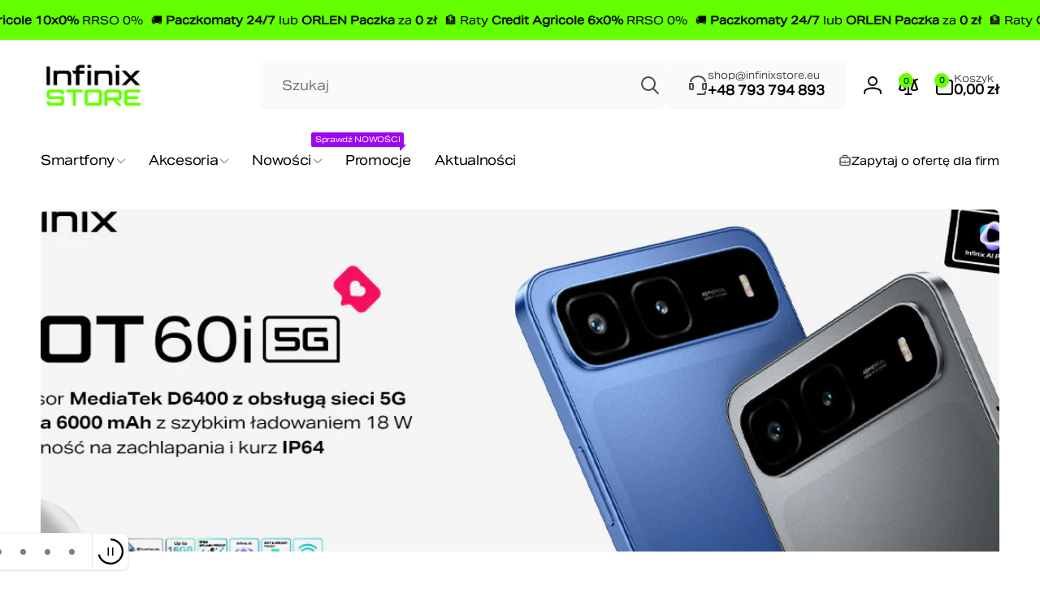

--- FILE ---
content_type: text/html; charset=utf-8
request_url: https://infinixstore.eu/?mas_static_content=hot-30i
body_size: 86665
content:
<!doctype html>
<html class="no-js" lang="pl" dir="ltr">
  <head>
	<script src="//infinixstore.eu/cdn/shop/files/pandectes-rules.js?v=10745907162406450726"></script>
 
<meta charset="utf-8">
    <meta http-equiv="X-UA-Compatible" content="IE=edge">
    <meta name="viewport" content="width=device-width,initial-scale=1">
    <meta name="theme-color" content="">
    <link rel="canonical" href="https://infinixstore.eu/">
    <link rel="preconnect" href="https://cdn.shopify.com" crossorigin>

    <link rel="icon" href="//infinixstore.eu/cdn/shop/t/7/assets/favicon.png?v=1646" type="image/png">
    <link rel="shortcut icon" href="//infinixstore.eu/cdn/shop/t/7/assets/favicon.png?v=1646" type="image/png">
    <link rel="apple-touch-icon" sizes="180x180" href="//infinixstore.eu/cdn/shop/t/7/assets/apple-touch-icon.png?v=137296588172459765651727943996">
    <link rel="icon" type="image/png" sizes="32x32" href="//infinixstore.eu/cdn/shop/t/7/assets/favicon-32x32.png?v=68190665809653301411727944020">
    <link rel="icon" type="image/png" sizes="16x16" href="//infinixstore.eu/cdn/shop/t/7/assets/favicon-16x16.png?v=7718219499543917641727944009">
    <link rel="manifest" href="https://cdn.shopify.com/s/files/1/0581/8898/8483/files/site.webmanifest?v=1727944107">
    <link rel="mask-icon" href="//infinixstore.eu/cdn/shop/t/7/assets/safari-pinned-tab.svg?v=141943991560310307011727944034" color="#000000">
    <meta name="apple-mobile-web-app-title" content="InfinixStore.eu">
    <meta name="application-name" content="InfinixStore.eu">
    <meta name="msapplication-TileColor" content="#ffffff">
    <meta name="msapplication-config" content="https://cdn.shopify.com/s/files/1/0581/8898/8483/files/browserconfig.xml?v=1727944107">
    <meta name="theme-color" content="#ffffff">
    


    
<link rel="preload" as="font" href="//infinixstore.eu/cdn/fonts/inter/inter_n4.b2a3f24c19b4de56e8871f609e73ca7f6d2e2bb9.woff2" type="font/woff2" crossorigin><link rel="preload" as="font" href="//infinixstore.eu/cdn/fonts/inter/inter_n7.02711e6b374660cfc7915d1afc1c204e633421e4.woff2" type="font/woff2" crossorigin>
<title>
        InfinixStore.eu - Oficjalny Sklep Infinix w Polsce
</title>

      
        <meta name="description" content="Telefony i smartfony Infinix. Sprawdź pełną ofertę marki Infinix w Oficjalnym Sklepie. Poznaj nowe serie ZERO, NOTE, HOT i SMART. Dostępna darmowa dostawa, Paczkomaty 24/7, Orlen Paczka i Raty 0%.">
      


<meta property="og:site_name" content="InfinixStore.eu">
<meta property="og:url" content="https://infinixstore.eu/">
<meta property="og:title" content="InfinixStore.eu - Oficjalny Sklep Infinix w Polsce">
<meta property="og:type" content="website">
<meta property="og:description" content="Telefony i smartfony Infinix. Sprawdź pełną ofertę marki Infinix w Oficjalnym Sklepie. Poznaj nowe serie ZERO, NOTE, HOT i SMART. Dostępna darmowa dostawa, Paczkomaty 24/7, Orlen Paczka i Raty 0%."><meta property="og:image" content="http://infinixstore.eu/cdn/shop/files/1200x628.webp?v=1713870910">
  <meta property="og:image:secure_url" content="https://infinixstore.eu/cdn/shop/files/1200x628.webp?v=1713870910">
  <meta property="og:image:width" content="1200">
  <meta property="og:image:height" content="628"><meta name="twitter:card" content="summary_large_image">
<meta name="twitter:title" content="InfinixStore.eu - Oficjalny Sklep Infinix w Polsce">
<meta name="twitter:description" content="Telefony i smartfony Infinix. Sprawdź pełną ofertę marki Infinix w Oficjalnym Sklepie. Poznaj nowe serie ZERO, NOTE, HOT i SMART. Dostępna darmowa dostawa, Paczkomaty 24/7, Orlen Paczka i Raty 0%.">
<script>
      window.shopUrl = 'https://infinixstore.eu';
      window.routes = {
        cart_url: '/cart',
        cart_add_url: '/cart/add',
        cart_change_url: '/cart/change',
        cart_update_url: '/cart/update',
        predictive_search_url: '/search/suggest',
        search_url: '/search',
        product_recommendations_url: '/recommendations/products'
      };

      window.photoswipeUrls = {
        lib: '//infinixstore.eu/cdn/shop/t/7/assets/photoswipe.umd.min.js?v=26433048617275824511726731202',
        loaded: false
      };

      window.hasQuickAddDrawer = false;
      window.hasQuickViewModal = false;

      window.cartStrings = {
        error: `Wystąpił błąd podczas aktualizowania Twojego koszyka. Spróbuj ponownie.`,
        quantityError: `Możesz dodać do koszyka tylko [quantity] sztuk(i) tej pozycji.`,
        success: `Produkt został dodany do koszyka.`
      }

      window.variantStrings = {
        addToCart: `Do koszyka`,
        soldOut: `Niedostępny`,
        unavailable: `Niedostępny`,
        unavailable_with_option: `[value] nie jest dostępny`
      }

      window.accessibilityStrings = {
        imageAvailable: `Obraz [index] jest teraz dostępny w widoku galerii`,
        shareSuccess: `Link skopiowany do schowka`,
        copyToClipboard: `Kopiuj link`,
        pauseSlideshow: `Wstrzymaj pokaz slajdów`,
        playSlideshow: `Odtwórz pokaz slajdów`,countdownExpiredMsg: `Czas odliczania upłynął.`
      };window.recentlyViewedStrings = {
          empty: "Brak ostatnio oglądanych produktów."
        };
        window.recentlyViewedLimit = 8;window.addedCompareStrings = {
          success: "Dodano do porównywarki"
        };window.freeShippingBarExcludeProducts =[];window.moneyFormat = "{{amount_with_comma_separator}} zł";
      window.loadedBackgroundColorSwatches =false;
      window.currencyMain = "PLN";
      window.appearAnimate = false;
      window.hideUnavailableOptions = false;
    </script><script>window.performance && window.performance.mark && window.performance.mark('shopify.content_for_header.start');</script><meta id="shopify-digital-wallet" name="shopify-digital-wallet" content="/58188988483/digital_wallets/dialog">
<script async="async" src="/checkouts/internal/preloads.js?locale=pl-PL"></script>
<script id="shopify-features" type="application/json">{"accessToken":"0c9029d3de566ff0fb4f01b57be754b0","betas":["rich-media-storefront-analytics"],"domain":"infinixstore.eu","predictiveSearch":true,"shopId":58188988483,"locale":"pl"}</script>
<script>var Shopify = Shopify || {};
Shopify.shop = "infinixstore-eu.myshopify.com";
Shopify.locale = "pl";
Shopify.currency = {"active":"PLN","rate":"1.0"};
Shopify.country = "PL";
Shopify.theme = {"name":"InfinixStore 1.0.5","id":130362802243,"schema_name":"Woodstock","schema_version":"2.1.0","theme_store_id":2239,"role":"main"};
Shopify.theme.handle = "null";
Shopify.theme.style = {"id":null,"handle":null};
Shopify.cdnHost = "infinixstore.eu/cdn";
Shopify.routes = Shopify.routes || {};
Shopify.routes.root = "/";</script>
<script type="module">!function(o){(o.Shopify=o.Shopify||{}).modules=!0}(window);</script>
<script>!function(o){function n(){var o=[];function n(){o.push(Array.prototype.slice.apply(arguments))}return n.q=o,n}var t=o.Shopify=o.Shopify||{};t.loadFeatures=n(),t.autoloadFeatures=n()}(window);</script>
<script id="shop-js-analytics" type="application/json">{"pageType":"index"}</script>
<script defer="defer" async type="module" src="//infinixstore.eu/cdn/shopifycloud/shop-js/modules/v2/client.init-shop-cart-sync_CL-y7E7K.pl.esm.js"></script>
<script defer="defer" async type="module" src="//infinixstore.eu/cdn/shopifycloud/shop-js/modules/v2/chunk.common_DHMKVMJc.esm.js"></script>
<script defer="defer" async type="module" src="//infinixstore.eu/cdn/shopifycloud/shop-js/modules/v2/chunk.modal_DDtW0Xc5.esm.js"></script>
<script type="module">
  await import("//infinixstore.eu/cdn/shopifycloud/shop-js/modules/v2/client.init-shop-cart-sync_CL-y7E7K.pl.esm.js");
await import("//infinixstore.eu/cdn/shopifycloud/shop-js/modules/v2/chunk.common_DHMKVMJc.esm.js");
await import("//infinixstore.eu/cdn/shopifycloud/shop-js/modules/v2/chunk.modal_DDtW0Xc5.esm.js");

  window.Shopify.SignInWithShop?.initShopCartSync?.({"fedCMEnabled":true,"windoidEnabled":true});

</script>
<script>(function() {
  var isLoaded = false;
  function asyncLoad() {
    if (isLoaded) return;
    isLoaded = true;
    var urls = ["https:\/\/cdn-bundler.nice-team.net\/app\/js\/bundler.js?shop=infinixstore-eu.myshopify.com"];
    for (var i = 0; i < urls.length; i++) {
      var s = document.createElement('script');
      s.type = 'text/javascript';
      s.async = true;
      s.src = urls[i];
      var x = document.getElementsByTagName('script')[0];
      x.parentNode.insertBefore(s, x);
    }
  };
  if(window.attachEvent) {
    window.attachEvent('onload', asyncLoad);
  } else {
    window.addEventListener('load', asyncLoad, false);
  }
})();</script>
<script id="__st">var __st={"a":58188988483,"offset":3600,"reqid":"a298e8af-f3ca-449a-a97c-1457ce68b9db-1770121339","pageurl":"infinixstore.eu\/?mas_static_content=hot-30i","u":"f1afd4085ac6","p":"home"};</script>
<script>window.ShopifyPaypalV4VisibilityTracking = true;</script>
<script id="captcha-bootstrap">!function(){'use strict';const t='contact',e='account',n='new_comment',o=[[t,t],['blogs',n],['comments',n],[t,'customer']],c=[[e,'customer_login'],[e,'guest_login'],[e,'recover_customer_password'],[e,'create_customer']],r=t=>t.map((([t,e])=>`form[action*='/${t}']:not([data-nocaptcha='true']) input[name='form_type'][value='${e}']`)).join(','),a=t=>()=>t?[...document.querySelectorAll(t)].map((t=>t.form)):[];function s(){const t=[...o],e=r(t);return a(e)}const i='password',u='form_key',d=['recaptcha-v3-token','g-recaptcha-response','h-captcha-response',i],f=()=>{try{return window.sessionStorage}catch{return}},m='__shopify_v',_=t=>t.elements[u];function p(t,e,n=!1){try{const o=window.sessionStorage,c=JSON.parse(o.getItem(e)),{data:r}=function(t){const{data:e,action:n}=t;return t[m]||n?{data:e,action:n}:{data:t,action:n}}(c);for(const[e,n]of Object.entries(r))t.elements[e]&&(t.elements[e].value=n);n&&o.removeItem(e)}catch(o){console.error('form repopulation failed',{error:o})}}const l='form_type',E='cptcha';function T(t){t.dataset[E]=!0}const w=window,h=w.document,L='Shopify',v='ce_forms',y='captcha';let A=!1;((t,e)=>{const n=(g='f06e6c50-85a8-45c8-87d0-21a2b65856fe',I='https://cdn.shopify.com/shopifycloud/storefront-forms-hcaptcha/ce_storefront_forms_captcha_hcaptcha.v1.5.2.iife.js',D={infoText:'Chronione przez hCaptcha',privacyText:'Prywatność',termsText:'Warunki'},(t,e,n)=>{const o=w[L][v],c=o.bindForm;if(c)return c(t,g,e,D).then(n);var r;o.q.push([[t,g,e,D],n]),r=I,A||(h.body.append(Object.assign(h.createElement('script'),{id:'captcha-provider',async:!0,src:r})),A=!0)});var g,I,D;w[L]=w[L]||{},w[L][v]=w[L][v]||{},w[L][v].q=[],w[L][y]=w[L][y]||{},w[L][y].protect=function(t,e){n(t,void 0,e),T(t)},Object.freeze(w[L][y]),function(t,e,n,w,h,L){const[v,y,A,g]=function(t,e,n){const i=e?o:[],u=t?c:[],d=[...i,...u],f=r(d),m=r(i),_=r(d.filter((([t,e])=>n.includes(e))));return[a(f),a(m),a(_),s()]}(w,h,L),I=t=>{const e=t.target;return e instanceof HTMLFormElement?e:e&&e.form},D=t=>v().includes(t);t.addEventListener('submit',(t=>{const e=I(t);if(!e)return;const n=D(e)&&!e.dataset.hcaptchaBound&&!e.dataset.recaptchaBound,o=_(e),c=g().includes(e)&&(!o||!o.value);(n||c)&&t.preventDefault(),c&&!n&&(function(t){try{if(!f())return;!function(t){const e=f();if(!e)return;const n=_(t);if(!n)return;const o=n.value;o&&e.removeItem(o)}(t);const e=Array.from(Array(32),(()=>Math.random().toString(36)[2])).join('');!function(t,e){_(t)||t.append(Object.assign(document.createElement('input'),{type:'hidden',name:u})),t.elements[u].value=e}(t,e),function(t,e){const n=f();if(!n)return;const o=[...t.querySelectorAll(`input[type='${i}']`)].map((({name:t})=>t)),c=[...d,...o],r={};for(const[a,s]of new FormData(t).entries())c.includes(a)||(r[a]=s);n.setItem(e,JSON.stringify({[m]:1,action:t.action,data:r}))}(t,e)}catch(e){console.error('failed to persist form',e)}}(e),e.submit())}));const S=(t,e)=>{t&&!t.dataset[E]&&(n(t,e.some((e=>e===t))),T(t))};for(const o of['focusin','change'])t.addEventListener(o,(t=>{const e=I(t);D(e)&&S(e,y())}));const B=e.get('form_key'),M=e.get(l),P=B&&M;t.addEventListener('DOMContentLoaded',(()=>{const t=y();if(P)for(const e of t)e.elements[l].value===M&&p(e,B);[...new Set([...A(),...v().filter((t=>'true'===t.dataset.shopifyCaptcha))])].forEach((e=>S(e,t)))}))}(h,new URLSearchParams(w.location.search),n,t,e,['guest_login'])})(!0,!0)}();</script>
<script integrity="sha256-4kQ18oKyAcykRKYeNunJcIwy7WH5gtpwJnB7kiuLZ1E=" data-source-attribution="shopify.loadfeatures" defer="defer" src="//infinixstore.eu/cdn/shopifycloud/storefront/assets/storefront/load_feature-a0a9edcb.js" crossorigin="anonymous"></script>
<script data-source-attribution="shopify.dynamic_checkout.dynamic.init">var Shopify=Shopify||{};Shopify.PaymentButton=Shopify.PaymentButton||{isStorefrontPortableWallets:!0,init:function(){window.Shopify.PaymentButton.init=function(){};var t=document.createElement("script");t.src="https://infinixstore.eu/cdn/shopifycloud/portable-wallets/latest/portable-wallets.pl.js",t.type="module",document.head.appendChild(t)}};
</script>
<script data-source-attribution="shopify.dynamic_checkout.buyer_consent">
  function portableWalletsHideBuyerConsent(e){var t=document.getElementById("shopify-buyer-consent"),n=document.getElementById("shopify-subscription-policy-button");t&&n&&(t.classList.add("hidden"),t.setAttribute("aria-hidden","true"),n.removeEventListener("click",e))}function portableWalletsShowBuyerConsent(e){var t=document.getElementById("shopify-buyer-consent"),n=document.getElementById("shopify-subscription-policy-button");t&&n&&(t.classList.remove("hidden"),t.removeAttribute("aria-hidden"),n.addEventListener("click",e))}window.Shopify?.PaymentButton&&(window.Shopify.PaymentButton.hideBuyerConsent=portableWalletsHideBuyerConsent,window.Shopify.PaymentButton.showBuyerConsent=portableWalletsShowBuyerConsent);
</script>
<script data-source-attribution="shopify.dynamic_checkout.cart.bootstrap">document.addEventListener("DOMContentLoaded",(function(){function t(){return document.querySelector("shopify-accelerated-checkout-cart, shopify-accelerated-checkout")}if(t())Shopify.PaymentButton.init();else{new MutationObserver((function(e,n){t()&&(Shopify.PaymentButton.init(),n.disconnect())})).observe(document.body,{childList:!0,subtree:!0})}}));
</script>

<script>window.performance && window.performance.mark && window.performance.mark('shopify.content_for_header.end');</script>

    <script src="//infinixstore.eu/cdn/shop/t/7/assets/critical-global.js?v=135536291937089502731726731202" defer="defer"></script>
    <script src="//infinixstore.eu/cdn/shop/t/7/assets/motion.min.js?v=8360468052175969501726731202" defer="defer"></script><style data-shopify>@font-face {
  font-family: Inter;
  font-weight: 400;
  font-style: normal;
  font-display: swap;
  src: url("//infinixstore.eu/cdn/fonts/inter/inter_n4.b2a3f24c19b4de56e8871f609e73ca7f6d2e2bb9.woff2") format("woff2"),
       url("//infinixstore.eu/cdn/fonts/inter/inter_n4.af8052d517e0c9ffac7b814872cecc27ae1fa132.woff") format("woff");
}
@font-face {
  font-family: Inter;
  font-weight: 700;
  font-style: normal;
  font-display: swap;
  src: url("//infinixstore.eu/cdn/fonts/inter/inter_n7.02711e6b374660cfc7915d1afc1c204e633421e4.woff2") format("woff2"),
       url("//infinixstore.eu/cdn/fonts/inter/inter_n7.6dab87426f6b8813070abd79972ceaf2f8d3b012.woff") format("woff");
}
@font-face {
  font-family: Inter;
  font-weight: 400;
  font-style: italic;
  font-display: swap;
  src: url("//infinixstore.eu/cdn/fonts/inter/inter_i4.feae1981dda792ab80d117249d9c7e0f1017e5b3.woff2") format("woff2"),
       url("//infinixstore.eu/cdn/fonts/inter/inter_i4.62773b7113d5e5f02c71486623cf828884c85c6e.woff") format("woff");
}
@font-face {
  font-family: Inter;
  font-weight: 700;
  font-style: italic;
  font-display: swap;
  src: url("//infinixstore.eu/cdn/fonts/inter/inter_i7.b377bcd4cc0f160622a22d638ae7e2cd9b86ea4c.woff2") format("woff2"),
       url("//infinixstore.eu/cdn/fonts/inter/inter_i7.7c69a6a34e3bb44fcf6f975857e13b9a9b25beb4.woff") format("woff");
}

:root,.color-background-1 {
			--color-foreground: 0, 0, 0;
			--color-background: 255, 255, 255;
			--gradient-background: #ffffff;
			--color-button-text: 0, 0, 0;
			--color-button: 100, 255, 0;
			--color-sale-off-price: 100, 255, 0;
			--color-compare-at-price: 0, 0, 0;
			--color-review-stars: 251, 191, 36;
			--color-background-input: 250, 250, 250;--free-shipping-tracking-background:linear-gradient(269.94deg, rgba(100, 255, 0, 0.8), rgba(100, 255, 0, 1) 100%);--color-text-message-success: 0, 0, 0;
			--color-background-message-success: 100, 255, 0;
			--color-text-message-warning: 33, 33, 33;
			--color-background-message-warning: 255, 255, 255;
			--color-text-message-error: 220, 38, 38;
			--color-background-message-error: 255, 255, 255;	
		}
.color-background-2 {
			--color-foreground: 0, 0, 0;
			--color-background: 243, 243, 243;
			--gradient-background: #f3f3f3;
			--color-button-text: 0, 0, 0;
			--color-button: 100, 255, 0;
			--color-sale-off-price: 100, 255, 0;
			--color-compare-at-price: 148, 163, 184;
			--color-review-stars: 100, 255, 0;
			--color-background-input: 255, 255, 255;--free-shipping-tracking-background:linear-gradient(269.94deg, rgba(239, 68, 68, 1) 0.05%, rgba(251, 191, 36, 1) 99.95%);--color-text-message-success: 100, 255, 0;
			--color-background-message-success: 255, 255, 255;
			--color-text-message-warning: 247, 158, 27;
			--color-background-message-warning: 255, 255, 255;
			--color-text-message-error: 255, 0, 0;
			--color-background-message-error: 255, 255, 255;	
		}
.color-inverse {
			--color-foreground: 255, 255, 255;
			--color-background: 0, 0, 0;
			--gradient-background: #000000;
			--color-button-text: 255, 255, 255;
			--color-button: 68, 214, 44;
			--color-sale-off-price: 239, 68, 68;
			--color-compare-at-price: 115, 115, 115;
			--color-review-stars: 68, 214, 44;
			--color-background-input: 23, 23, 23;--free-shipping-tracking-background:linear-gradient(269.94deg, rgba(239, 68, 68, 1) 0.05%, rgba(251, 191, 36, 1) 99.95%);--color-text-message-success: 22, 101, 52;
			--color-background-message-success: 239, 253, 244;
			--color-text-message-warning: 160, 98, 7;
			--color-background-message-warning: 254, 252, 232;
			--color-text-message-error: 152, 28, 27;
			--color-background-message-error: 254, 242, 242;	
		}
.color-scheme-c25dfaf5-4360-448a-afdd-251818177b20 {
			--color-foreground: 0, 0, 0;
			--color-background: 100, 255, 0;
			--gradient-background: #64ff00;
			--color-button-text: 255, 255, 255;
			--color-button: 0, 0, 0;
			--color-sale-off-price: 239, 68, 68;
			--color-compare-at-price: 148, 163, 184;
			--color-review-stars: 255, 255, 255;
			--color-background-input: 243, 243, 243;--free-shipping-tracking-background:linear-gradient(269.94deg, rgba(255, 255, 255, 1), rgba(243, 243, 243, 1) 100%);--color-text-message-success: 255, 255, 255;
			--color-background-message-success: 100, 255, 0;
			--color-text-message-warning: 247, 158, 27;
			--color-background-message-warning: 255, 255, 255;
			--color-text-message-error: 255, 0, 0;
			--color-background-message-error: 255, 255, 255;	
		}
.color-scheme-9b940155-2eaa-4cc2-ab62-ab02bb40586a {
			--color-foreground: 0, 0, 0;
			--color-background: 247, 158, 27;
			--gradient-background: #f79e1b;
			--color-button-text: 0, 0, 0;
			--color-button: 0, 0, 0;
			--color-sale-off-price: 0, 0, 0;
			--color-compare-at-price: 0, 0, 0;
			--color-review-stars: 251, 191, 36;
			--color-background-input: 250, 250, 250;--free-shipping-tracking-background:linear-gradient(269.94deg, rgba(255, 0, 0, 1), rgba(255, 0, 0, 1) 100%);--color-text-message-success: 0, 0, 0;
			--color-background-message-success: 247, 158, 27;
			--color-text-message-warning: 33, 33, 33;
			--color-background-message-warning: 255, 255, 255;
			--color-text-message-error: 220, 38, 38;
			--color-background-message-error: 255, 255, 255;	
		}:root {
		--font-body-family: Inter, sans-serif;
		--font-body-style: normal;
		--font-body-weight: 400;
		--font-body-weight-bold: 700;
		--font-body-weight-medium:400;
		--font-body-weight-large:400;

		--font-heading-family: Inter, sans-serif;
		--font-heading-style: normal;
		--font-heading-weight: 400;
		--font-heading-weight-bold: 400;
		--font-heading-weight-rte-bold: 700;
		--font-heading-weight-semi-bold:400;
		--font-heading-weight-medium:400;

		--font-body-scale: 1.0;
		--font-heading-scale: 1.0;

		--color-global-shadow: 0, 0, 0;

		--card-heading-product-weight: var(--font-heading-weight-semi-bold);--font-button-family: var(--font-heading-family);
			--font-button-style: var(--font-heading-style);
			--font-button-weight: var(--font-heading-weight);
			--font-button-weight-medium: var(--font-heading-weight-medium);
			--font-button-scale: var(--font-heading-scale);
			--font-button-weight-bold: var(--font-heading-weight-semi-bold);--page-width: 140rem;
		--page-width-margin: 0rem;

		--transform-direction: -1;
		--left-holder: left;
		--right-holder: right;
		--center-holder: center;

		--product-card-text-alignment: var(--center-holder);
		--product-card-border-opacity: 0;
		--product-card-padding: 0;
		--product-card-shadow-position: -2rem;
		--product-card-shadow-opacity: 0.1;
		--product-card-border-radius: 5px;--product-card-border-radius-image: 5px;--product-card-shadow-distance: 8rem;
		
		--collection-card-text-alignment: var(--center-holder);
		--collection-card-border-radius: 1.6rem;
		
		--color-sale-badge-foreground: 220, 38, 38;
		--color-sale-badge-background: 254, 242, 242;
		--color-sold-out-badge-foreground: 196, 196, 196;
		--color-sold-out-badge-background: 255, 255, 255;
		--color-custom-badge-1-foreground: 0, 0, 0;
		--color-custom-badge-1-background: 100, 255, 0;
		--color-custom-badge-2-foreground: 255, 255, 255;
		--color-custom-badge-2-background: 6, 5, 227;
		--color-custom-badge-3-foreground: 255, 255, 255;
		--color-custom-badge-3-background: 0, 0, 0;
		--color-custom-badge-4-foreground: 255, 255, 255;
		--color-custom-badge-4-background: 24, 206, 8;
		--color-custom-badge-5-foreground: 0, 0, 0;
		--color-custom-badge-5-background: 138, 255, 248;
		--color-blog-card-badge-foreground: 0, 0, 0;
		--color-blog-card-badge-background: 255, 255, 255;

		--spacing-sections-desktop: 0px;
		--spacing-sections-mobile: 0px;

		--grid-desktop-vertical-spacing: 28px;
		--grid-desktop-horizontal-spacing: 28px;
		--grid-mobile-vertical-spacing: 14px;
		--grid-mobile-horizontal-spacing: 14px;

		--variants-pills-color-radius:50%;
		--card-product-color-radius:50%;/* Deprecated variables - will be removed in the next version */
		--font-body-weight-500: var(--font-body-weight-medium);
	}

	:root, .color-background-1, .color-background-2, .color-inverse, .color-scheme-c25dfaf5-4360-448a-afdd-251818177b20, .color-scheme-9b940155-2eaa-4cc2-ab62-ab02bb40586a {
		--color-button-outline: var(--color-button-text);
		--color-button-text-outline: var(--color-button);
		--color-link: var(--color-foreground);
		--color-line: rgb(var(--color-foreground), .3);
		--color-card-hover: var(--color-foreground);
		--color-accent-text: var(--color-highlight);
		--color-price-foreground: var(--color-foreground);
		--color-review-stars-foreground: var(--color-review-stars);
		--color-highlight: var(--color-button);
	}

	body, .color-background-1, .color-background-2, .color-inverse, .color-scheme-c25dfaf5-4360-448a-afdd-251818177b20, .color-scheme-9b940155-2eaa-4cc2-ab62-ab02bb40586a {
		color: rgb(var(--color-foreground));
		background-color: rgb(var(--color-background));
	}*,
		*::before,
		*::after {
			box-sizing: inherit;
		}

		html {
			box-sizing: border-box;
			font-size: calc(var(--font-body-scale) * 62.5%);
			height: 100%;
		}

		body {
			display: grid;
			grid-template-rows: auto auto 1fr auto;
			grid-template-columns: 100%;
			min-height: 100%;
			margin: 0;
			font-size: 1.6rem;
			line-height: calc(1 + 0.6 / var(--font-body-scale));
			font-family: var(--font-body-family);
			font-style: var(--font-body-style);
			font-weight: var(--font-body-weight);
		}.card__heading--product a {
			display: -webkit-box;
			-webkit-line-clamp: 2;
			-webkit-box-orient: vertical;
			overflow: hidden;
		}@media(hover: hover) and (min-width: 990px) {
			.card__quick-buttons {
				position: absolute;
				top: calc(100% + 1rem);
				inset-inline: var(--product-card-padding);
				opacity: 0;
				visibility: hidden;
				transition: opacity 300ms ease, top 300ms ease;
			}

			.card-wrapper--product:hover .card__quick-buttons {
				opacity: 1;
				top: calc(100% - 2rem - var(--product-card-shadow-position));
				visibility: visible;
			}
		}</style><link href="//infinixstore.eu/cdn/shop/t/7/assets/critical-base.css?v=21984690465348435741726731202" rel="stylesheet" type="text/css" media="all" />
    <link rel="stylesheet" href="//infinixstore.eu/cdn/shop/t/7/assets/component-card.css?v=130058503653498769181726731201" media="print" onload="this.media='all'"><link href="//infinixstore.eu/cdn/shop/t/7/assets/glightbox.min.css?v=47676404177181227621747298401" rel="stylesheet" type="text/css" media="all" />
    <script src="//infinixstore.eu/cdn/shop/t/7/assets/glightbox.min.js?v=151956474687687549541747298375" defer="defer"></script>
   
    <script>document.documentElement.className = document.documentElement.className.replace('no-js', 'js');
    if (Shopify.designMode) {
      document.documentElement.classList.add('shopify-design-mode');
    }
    </script>

    
    <script>
      dlApi = {
        cmd: []
      };
    </script>
    <script src="https://lib.onet.pl/s.csr/build/dlApi/minit.boot.min.js" async></script>

    
    
    
    <script>
    function ClickID_WeDare() {
        var wd_qparam = 'iclid';
        var wd_cli = 'unknown';
        var urlParams = new URLSearchParams(window.location.search);
        if (urlParams.has(wd_qparam)) {
            wd_cli = urlParams.get(wd_qparam);
        }
        return wd_cli;
    }

    (function setCookie(wd_cname, wd_exdays) {
        var wd_iclid = ClickID_WeDare();

        // Only proceed if ClickID_WeDare does not return "unknown"
        if (wd_iclid !== 'unknown') {
            var wd_name = wd_cname + "=";
            var wd_date = new Date();
            var decodedCookie = decodeURIComponent(document.cookie);

            if (decodedCookie.includes(wd_name)) {
                var wd_ca = decodedCookie.split(';');
                for (var xx = 0; xx < wd_ca.length; xx++) {
                    if (wd_ca[xx].includes(wd_name)) {
                        var wd_c = wd_ca[xx].trim();
                        var cvalue = wd_c.substring(wd_name.length, wd_c.length) + ',' + wd_iclid;

                        wd_date.setTime(wd_date.getTime() + (wd_exdays * 24 * 60 * 60 * 1000));
                        var expires = "expires=" + wd_date.toUTCString();
                        document.cookie = wd_cname + "=" + cvalue + ";" + expires + ";path=/";
                        break;
                    }
                }
            }

            if (!decodedCookie.includes(wd_name)) {
                wd_date.setTime(wd_date.getTime() + (wd_exdays * 24 * 60 * 60 * 1000));
                var expires = "expires=" + wd_date.toUTCString();
                document.cookie = wd_cname + "=" + wd_iclid + ";" + expires + ";path=/";
            }
        }
    })("iclidWeDare", 30);
</script>
     
      <script type="text/javascript">
    document.addEventListener('DOMContentLoaded', function () {
        (function () {
            window.itsClickPI = {
                pageType: 'home',

                custId: 'guest',
                sessionId: 'unknown',

                siteId: window.location.pathname,
                locationHref: window.location.href,
                locationRrf: document.referrer || '',

                advId: '95783',
                trcDomain: 'mvzrl8.dashboard.wedare.pl'
            };

            var en = function (v) {
                if (v) {
                    return (typeof encodeURIComponent === 'function' ? encodeURIComponent(v) : escape(v));
                }
            };

            var ts = function () {
                return new Date().getTime();
            };

            var im = function (s) {
                var img = new Image();
                img.src = s;
                img.style.display = 'none';
                if (document.body) {
                    document.body.appendChild(img);
                }
            };

            var pr = 'https:';
            var cp = function (o) {
                var v = 'tst=' + ts();
                v += '&page_type=' + en(o.pageType);
                v += '&sid=' + en(o.siteId);
                v += '&rrf=' + en(o.locationRrf);
                v += '&hrf=' + en(o.locationHref);
                v += '&csi=' + en(o.custId);
                v += '&session=' + en(o.sessionId);
                v += '&ver=5.00';
                return v;
            };

            var itsStartCPI = function (o) {
                var s = pr + '//' + o.trcDomain + '/ts/' + o.advId + '/tsc?' + cp(o);
                im(s);
            };

            itsStartCPI(itsClickPI);

            var a = document.createElement('script');
            a.type = 'text/javascript';
            a.async = true;
            a.src = 'https://' + itsClickPI.trcDomain + '/scripts/ts/' + itsClickPI.advId + 'contC.js';
            var s = document.getElementsByTagName('script')[0];
            s.parentNode.insertBefore(a, s);
        })();
    });
</script>
<noscript>
    <img src="https://mvzrl8.dashboard.wedare.pl/ts/95783/tsc?&tst= 1770121340&rmd=0&page_type=home&sid=/&session=unknown&csi=guest&rrf=&href=&ver=5.00" width="1"
        height="1" border="0" style="display:none;">
</noscript>
    
  <!-- BEGIN app block: shopify://apps/pandectes-gdpr/blocks/banner/58c0baa2-6cc1-480c-9ea6-38d6d559556a -->
  
    
      <!-- TCF is active, scripts are loaded above -->
      
        <script>
          if (!window.PandectesRulesSettings) {
            window.PandectesRulesSettings = {"store":{"id":58188988483,"adminMode":false,"headless":false,"storefrontRootDomain":"","checkoutRootDomain":"","storefrontAccessToken":""},"banner":{"revokableTrigger":false,"cookiesBlockedByDefault":"7","hybridStrict":false,"isActive":true},"geolocation":{"brOnly":false,"caOnly":false,"chOnly":false,"euOnly":false,"jpOnly":false,"thOnly":false,"zaOnly":false,"canadaOnly":false,"canadaLaw25":false,"canadaPipeda":false,"globalVisibility":true},"blocker":{"isActive":false,"googleConsentMode":{"isActive":true,"id":"","analyticsId":"","adwordsId":"","adStorageCategory":4,"analyticsStorageCategory":2,"functionalityStorageCategory":1,"personalizationStorageCategory":1,"securityStorageCategory":0,"customEvent":false,"redactData":false,"urlPassthrough":false,"dataLayerProperty":"dataLayer","waitForUpdate":0,"useNativeChannel":true},"facebookPixel":{"isActive":false,"id":"","ldu":false},"microsoft":{},"clarity":{},"rakuten":{"isActive":false,"cmp":false,"ccpa":false},"gpcIsActive":false,"klaviyoIsActive":false,"defaultBlocked":7,"patterns":{"whiteList":[],"blackList":{"1":[],"2":[],"4":[],"8":[]},"iframesWhiteList":[],"iframesBlackList":{"1":[],"2":[],"4":[],"8":[]},"beaconsWhiteList":[],"beaconsBlackList":{"1":[],"2":[],"4":[],"8":[]}}}};
            const rulesScript = document.createElement('script');
            window.PandectesRulesSettings.auto = true;
            rulesScript.src = "https://cdn.shopify.com/extensions/019c0a11-cd50-7ee3-9d65-98ad30ff9c55/gdpr-248/assets/pandectes-rules.js";
            const firstChild = document.head.firstChild;
            document.head.insertBefore(rulesScript, firstChild);
          }
        </script>
      
      <script>
        
          window.PandectesSettings = {"store":{"id":58188988483,"plan":"plus","theme":"InfinixStore 1.0.5","primaryLocale":"pl","adminMode":false,"headless":false,"storefrontRootDomain":"","checkoutRootDomain":"","storefrontAccessToken":""},"tsPublished":1760344219,"declaration":{"showPurpose":false,"showProvider":false,"declIntroText":"Używamy plików cookie, aby optymalizować funkcjonalność witryny, analizować wydajność i zapewniać spersonalizowane wrażenia. Niektóre pliki cookie są niezbędne, aby strona działała i działała poprawnie. Tych plików cookie nie można wyłączyć. W tym oknie możesz zarządzać swoimi preferencjami dotyczącymi plików cookies.","showDateGenerated":true},"language":{"unpublished":[],"languageMode":"Single","fallbackLanguage":"pl","languageDetection":"browser","languagesSupported":[]},"texts":{"managed":{"headerText":{"pl":"Dopasowujemy się do Ciebie"},"consentText":{"pl":"Używamy ciasteczek, dzięki którym nasza strona jest dla Ciebie bardziej przyjazna i niezawodna. Pozwalają one również dopasować treści i reklamy do Twoich zainteresowań."},"linkText":{"pl":"Polityka prywatności"},"imprintText":{"pl":"Odcisk"},"googleLinkText":{"pl":"Warunki prywatności Google"},"allowButtonText":{"pl":"W porządku"},"denyButtonText":{"pl":"Nie chcę"},"dismissButtonText":{"pl":"Ok"},"leaveSiteButtonText":{"pl":"Opuść tę witrynę"},"preferencesButtonText":{"pl":"Ustawienia"},"cookiePolicyText":{"pl":"Cookies"},"preferencesPopupTitleText":{"pl":"Zarządzaj preferencjami zgody"},"preferencesPopupIntroText":{"pl":"Używamy plików cookie, aby zoptymalizować funkcjonalność witryny, analizować wydajność i zapewniać spersonalizowane wrażenia. Niektóre pliki cookie są niezbędne do prawidłowego działania i funkcjonowania witryny. Tych plików cookie nie można wyłączyć. W tym oknie możesz zarządzać swoimi preferencjami dotyczącymi plików cookie."},"preferencesPopupSaveButtonText":{"pl":"Zapisz"},"preferencesPopupCloseButtonText":{"pl":"Zamknij"},"preferencesPopupAcceptAllButtonText":{"pl":"Akceptuj wszystkie"},"preferencesPopupRejectAllButtonText":{"pl":"Odrzuć wszystkie"},"cookiesDetailsText":{"pl":"Szczegóły dotyczące plików cookie"},"preferencesPopupAlwaysAllowedText":{"pl":"Zawsze dozwolone"},"accessSectionParagraphText":{"pl":"W każdej chwili masz prawo dostępu do swoich danych."},"accessSectionTitleText":{"pl":"Możliwość przenoszenia danych"},"accessSectionAccountInfoActionText":{"pl":"Dane osobiste"},"accessSectionDownloadReportActionText":{"pl":"Ściągnij wszystko"},"accessSectionGDPRRequestsActionText":{"pl":"Żądania osób, których dane dotyczą"},"accessSectionOrdersRecordsActionText":{"pl":"Zamówienia"},"rectificationSectionParagraphText":{"pl":"Masz prawo zażądać aktualizacji swoich danych, ilekroć uznasz to za stosowne."},"rectificationSectionTitleText":{"pl":"Sprostowanie danych"},"rectificationCommentPlaceholder":{"pl":"Opisz, co chcesz zaktualizować"},"rectificationCommentValidationError":{"pl":"Komentarz jest wymagany"},"rectificationSectionEditAccountActionText":{"pl":"Poproś o aktualizację"},"erasureSectionTitleText":{"pl":"Prawo do bycia zapomnianym"},"erasureSectionParagraphText":{"pl":"Masz prawo zażądać usunięcia wszystkich swoich danych. Po tym czasie nie będziesz już mieć dostępu do swojego konta."},"erasureSectionRequestDeletionActionText":{"pl":"Poproś o usunięcie danych osobowych"},"consentDate":{"pl":"Data zgody"},"consentId":{"pl":"Identyfikator zgody"},"consentSectionChangeConsentActionText":{"pl":"Zmień preferencje zgody"},"consentSectionConsentedText":{"pl":"Wyrazili Państwo zgodę na politykę plików cookie tej witryny w dniu"},"consentSectionNoConsentText":{"pl":"Nie wyraziłeś zgody na politykę plików cookie tej witryny."},"consentSectionTitleText":{"pl":"Twoja zgoda na pliki cookie"},"consentStatus":{"pl":"Preferencja zgody"},"confirmationFailureMessage":{"pl":"Twoje żądanie nie zostało zweryfikowane. Spróbuj ponownie, a jeśli problem będzie się powtarzał, skontaktuj się z właścicielem sklepu w celu uzyskania pomocy"},"confirmationFailureTitle":{"pl":"Wystąpił problem"},"confirmationSuccessMessage":{"pl":"Wkrótce skontaktujemy się z Tobą w sprawie Twojej prośby."},"confirmationSuccessTitle":{"pl":"Twoja prośba została zweryfikowana"},"guestsSupportEmailFailureMessage":{"pl":"Twoja prośba nie została przesłana. Spróbuj ponownie, a jeśli problem będzie się powtarzał, skontaktuj się z właścicielem sklepu w celu uzyskania pomocy."},"guestsSupportEmailFailureTitle":{"pl":"Wystąpił problem"},"guestsSupportEmailPlaceholder":{"pl":"Adres e-mail"},"guestsSupportEmailSuccessMessage":{"pl":"Jeśli jesteś zarejestrowany jako klient tego sklepu, wkrótce otrzymasz wiadomość e-mail z instrukcjami, jak postępować."},"guestsSupportEmailSuccessTitle":{"pl":"Dziękuję za twoją prośbę"},"guestsSupportEmailValidationError":{"pl":"adres email jest nieprawidłowy"},"guestsSupportInfoText":{"pl":"Zaloguj się na swoje konto klienta, aby kontynuować."},"submitButton":{"pl":"Składać"},"submittingButton":{"pl":"Przedkładający..."},"cancelButton":{"pl":"Anulować"},"declIntroText":{"pl":"Używamy plików cookie, aby optymalizować funkcjonalność witryny, analizować wydajność i zapewniać spersonalizowane wrażenia. Niektóre pliki cookie są niezbędne, aby strona działała i działała poprawnie. Tych plików cookie nie można wyłączyć. W tym oknie możesz zarządzać swoimi preferencjami dotyczącymi plików cookies."},"declName":{"pl":"Nazwa"},"declPurpose":{"pl":"Cel, powód"},"declType":{"pl":"Rodzaj"},"declRetention":{"pl":"Zatrzymanie"},"declProvider":{"pl":"Dostawca"},"declFirstParty":{"pl":"Pierwszej strony"},"declThirdParty":{"pl":"Strona trzecia"},"declSeconds":{"pl":"sekundy"},"declMinutes":{"pl":"minuty"},"declHours":{"pl":"godziny"},"declDays":{"pl":"dni"},"declWeeks":{"pl":"tydzień(ni)"},"declMonths":{"pl":"miesiące"},"declYears":{"pl":"lata"},"declSession":{"pl":"Sesja"},"declDomain":{"pl":"Domena"},"declPath":{"pl":"Ścieżka"}},"categories":{"strictlyNecessaryCookiesTitleText":{"pl":"Niezbędne pliki cookie"},"strictlyNecessaryCookiesDescriptionText":{"pl":"Te pliki cookie są niezbędne do poruszania się po witrynie i korzystania z jej funkcji, takich jak dostęp do bezpiecznych obszarów witryny. Witryna nie może działać poprawnie bez tych plików cookie."},"functionalityCookiesTitleText":{"pl":"Funkcjonalne pliki cookie"},"functionalityCookiesDescriptionText":{"pl":"Te pliki cookie umożliwiają witrynie zapewnienie ulepszonej funkcjonalności i personalizacji. Mogą być ustalane przez nas lub przez zewnętrznych dostawców, których usługi dodaliśmy do naszych stron. Jeśli nie zezwolisz na te pliki cookie, niektóre lub wszystkie z tych usług mogą nie działać poprawnie."},"performanceCookiesTitleText":{"pl":"Wydajnościowe pliki cookie"},"performanceCookiesDescriptionText":{"pl":"Te pliki cookie umożliwiają nam monitorowanie i ulepszanie działania naszej strony internetowej. Na przykład pozwalają nam zliczać wizyty, identyfikować źródła ruchu i sprawdzać, które części witryny cieszą się największą popularnością."},"targetingCookiesTitleText":{"pl":"Targetujące pliki cookie"},"targetingCookiesDescriptionText":{"pl":"Te pliki cookie mogą być ustawiane za pośrednictwem naszej witryny przez naszych partnerów reklamowych. Mogą być wykorzystywane przez te firmy do budowania profilu Twoich zainteresowań i wyświetlania odpowiednich reklam w innych witrynach. Nie przechowują bezpośrednio danych osobowych, ale opierają się na jednoznacznej identyfikacji przeglądarki i urządzenia internetowego. Jeśli nie zezwolisz na te pliki cookie, będziesz doświadczać mniej ukierunkowanych reklam."},"unclassifiedCookiesTitleText":{"pl":"Niesklasyfikowane pliki cookie"},"unclassifiedCookiesDescriptionText":{"pl":"Niesklasyfikowane pliki cookie to pliki cookie, które jesteśmy w trakcie klasyfikacji wraz z dostawcami poszczególnych plików cookie."}},"auto":{}},"library":{"previewMode":false,"fadeInTimeout":0,"defaultBlocked":7,"showLink":true,"showImprintLink":false,"showGoogleLink":false,"enabled":true,"cookie":{"expiryDays":365,"secure":true,"domain":""},"dismissOnScroll":false,"dismissOnWindowClick":false,"dismissOnTimeout":false,"palette":{"popup":{"background":"#FFFFFF","backgroundForCalculations":{"a":1,"b":255,"g":255,"r":255},"text":"#000000"},"button":{"background":"#64FF00","backgroundForCalculations":{"a":1,"b":0,"g":255,"r":100},"text":"#000000","textForCalculation":{"a":1,"b":0,"g":0,"r":0},"border":"transparent"}},"content":{"href":"https://infinixstore-eu.myshopify.com/policies/privacy-policy","imprintHref":"/","close":"&#10005;","target":"","logo":"<img class=\"cc-banner-logo\" style=\"max-height: 30px;\" src=\"https://infinixstore-eu.myshopify.com/cdn/shop/files/pandectes-banner-logo.png\" alt=\"Cookie banner\" />"},"window":"<div role=\"dialog\" aria-labelledby=\"cookieconsent:head\" aria-describedby=\"cookieconsent:desc\" id=\"pandectes-banner\" class=\"cc-window-wrapper cc-bottom-center-wrapper\"><div class=\"pd-cookie-banner-window cc-window {{classes}}\"><!--googleoff: all-->{{children}}<!--googleon: all--></div></div>","compliance":{"custom":"<div class=\"cc-compliance cc-highlight\">{{preferences}}{{allow}}</div>"},"type":"custom","layouts":{"basic":"{{logo}}{{header}}{{messagelink}}{{compliance}}"},"position":"bottom-center","theme":"classic","revokable":false,"animateRevokable":true,"revokableReset":false,"revokableLogoUrl":"https://infinixstore-eu.myshopify.com/cdn/shop/files/pandectes-reopen-logo.png","revokablePlacement":"bottom-left","revokableMarginHorizontal":15,"revokableMarginVertical":15,"static":false,"autoAttach":true,"hasTransition":true,"blacklistPage":[""],"elements":{"close":"<button aria-label=\"Zamknij\" type=\"button\" class=\"cc-close\">{{close}}</button>","dismiss":"<button type=\"button\" class=\"cc-btn cc-btn-decision cc-dismiss\">{{dismiss}}</button>","allow":"<button type=\"button\" class=\"cc-btn cc-btn-decision cc-allow\">{{allow}}</button>","deny":"<button type=\"button\" class=\"cc-btn cc-btn-decision cc-deny\">{{deny}}</button>","preferences":"<button type=\"button\" class=\"cc-btn cc-settings\" onclick=\"Pandectes.fn.openPreferences()\">{{preferences}}</button>"}},"geolocation":{"brOnly":false,"caOnly":false,"chOnly":false,"euOnly":false,"jpOnly":false,"thOnly":false,"zaOnly":false,"canadaOnly":false,"canadaLaw25":false,"canadaPipeda":false,"globalVisibility":true},"dsr":{"guestsSupport":false,"accessSectionDownloadReportAuto":false},"banner":{"resetTs":1713443490,"extraCss":"        .cc-banner-logo {max-width: 33em!important;}    @media(min-width: 768px) {.cc-window.cc-floating{max-width: 33em!important;width: 33em!important;}}    .cc-message, .pd-cookie-banner-window .cc-header, .cc-logo {text-align: center}    .cc-window-wrapper{z-index: 2147483647;}    .cc-window{z-index: 2147483647;font-size: 15px!important;font-family: inherit;}    .pd-cookie-banner-window .cc-header{font-size: 15px!important;font-family: inherit;}    .pd-cp-ui{font-family: inherit; background-color: #FFFFFF;color:#000000;}    button.pd-cp-btn, a.pd-cp-btn{background-color:#64FF00;color:#000000!important;}    input + .pd-cp-preferences-slider{background-color: rgba(0, 0, 0, 0.3)}    .pd-cp-scrolling-section::-webkit-scrollbar{background-color: rgba(0, 0, 0, 0.3)}    input:checked + .pd-cp-preferences-slider{background-color: rgba(0, 0, 0, 1)}    .pd-cp-scrolling-section::-webkit-scrollbar-thumb {background-color: rgba(0, 0, 0, 1)}    .pd-cp-ui-close{color:#000000;}    .pd-cp-preferences-slider:before{background-color: #FFFFFF}    .pd-cp-title:before {border-color: #000000!important}    .pd-cp-preferences-slider{background-color:#000000}    .pd-cp-toggle{color:#000000!important}    @media(max-width:699px) {.pd-cp-ui-close-top svg {fill: #000000}}    .pd-cp-toggle:hover,.pd-cp-toggle:visited,.pd-cp-toggle:active{color:#000000!important}    .pd-cookie-banner-window {box-shadow: 0 0 18px rgb(0 0 0 / 20%);}  ","customJavascript":{},"showPoweredBy":false,"logoHeight":30,"revokableTrigger":false,"hybridStrict":false,"cookiesBlockedByDefault":"7","isActive":true,"implicitSavePreferences":false,"cookieIcon":false,"blockBots":false,"showCookiesDetails":true,"hasTransition":true,"blockingPage":false,"showOnlyLandingPage":false,"leaveSiteUrl":"https://www.google.com","linkRespectStoreLang":false},"cookies":{"0":[{"name":"secure_customer_sig","type":"http","domain":"infinixstore-eu.myshopify.com","path":"/","provider":"Shopify","firstParty":true,"retention":"1 year(s)","session":false,"expires":1,"unit":"declYears","purpose":{"pl":"Używane w związku z logowaniem klienta."}},{"name":"keep_alive","type":"http","domain":"infinixstore-eu.myshopify.com","path":"/","provider":"Shopify","firstParty":true,"retention":"30 minute(s)","session":false,"expires":30,"unit":"declMinutes","purpose":{"pl":"Używane w związku z lokalizacją kupującego."}},{"name":"localization","type":"http","domain":"infinixstore-eu.myshopify.com","path":"/","provider":"Shopify","firstParty":true,"retention":"1 year(s)","session":false,"expires":1,"unit":"declYears","purpose":{"pl":"Shopify lokalizacja sklepu"}},{"name":"_cmp_a","type":"http","domain":".infinixstore-eu.myshopify.com","path":"/","provider":"Shopify","firstParty":true,"retention":"1 day(s)","session":false,"expires":1,"unit":"declDays","purpose":{"pl":"Służy do zarządzania ustawieniami prywatności klientów."}},{"name":"_tracking_consent","type":"http","domain":".infinixstore-eu.myshopify.com","path":"/","provider":"Shopify","firstParty":true,"retention":"1 year(s)","session":false,"expires":1,"unit":"declYears","purpose":{"pl":"Preferencje śledzenia."}},{"name":"wpm-domain-test","type":"http","domain":"com","path":"/","provider":"Shopify","firstParty":false,"retention":"Session","session":true,"expires":1,"unit":"declSeconds","purpose":{"pl":"Służy do testowania przechowywania parametrów dotyczących produktów dodanych do koszyka lub waluty płatności"}}],"1":[{"name":"wpm-domain-test","type":"http","domain":"infinixstore-eu.myshopify.com","path":"/","provider":"Shopify","firstParty":true,"retention":"Session","session":true,"expires":1,"unit":"declSeconds","purpose":{"pl":"Służy do testowania przechowywania parametrów dotyczących produktów dodanych do koszyka lub waluty płatności"}},{"name":"wpm-domain-test","type":"http","domain":"myshopify.com","path":"/","provider":"Shopify","firstParty":false,"retention":"Session","session":true,"expires":1,"unit":"declSeconds","purpose":{"pl":"Służy do testowania przechowywania parametrów dotyczących produktów dodanych do koszyka lub waluty płatności"}}],"2":[{"name":"_shopify_y","type":"http","domain":".infinixstore-eu.myshopify.com","path":"/","provider":"Shopify","firstParty":true,"retention":"1 year(s)","session":false,"expires":1,"unit":"declYears","purpose":{"pl":"Analiza Shopify."}},{"name":"_shopify_s","type":"http","domain":".infinixstore-eu.myshopify.com","path":"/","provider":"Shopify","firstParty":true,"retention":"30 minute(s)","session":false,"expires":30,"unit":"declMinutes","purpose":{"pl":"Analiza Shopify."}},{"name":"_orig_referrer","type":"http","domain":".infinixstore-eu.myshopify.com","path":"/","provider":"Shopify","firstParty":true,"retention":"2 ","session":false,"expires":2,"unit":"declSession","purpose":{"pl":"Śledzi strony docelowe."}},{"name":"_shopify_sa_t","type":"http","domain":".infinixstore-eu.myshopify.com","path":"/","provider":"Shopify","firstParty":true,"retention":"30 minute(s)","session":false,"expires":30,"unit":"declMinutes","purpose":{"pl":"Analizy Shopify dotyczące marketingu i skierowań."}},{"name":"_shopify_sa_p","type":"http","domain":".infinixstore-eu.myshopify.com","path":"/","provider":"Shopify","firstParty":true,"retention":"30 minute(s)","session":false,"expires":30,"unit":"declMinutes","purpose":{"pl":"Analizy Shopify dotyczące marketingu i skierowań."}},{"name":"_landing_page","type":"http","domain":".infinixstore-eu.myshopify.com","path":"/","provider":"Shopify","firstParty":true,"retention":"2 ","session":false,"expires":2,"unit":"declSession","purpose":{"pl":"Śledzi strony docelowe."}},{"name":"_ga","type":"http","domain":".infinixstore-eu.myshopify.com","path":"/","provider":"Google","firstParty":true,"retention":"1 year(s)","session":false,"expires":1,"unit":"declYears","purpose":{"pl":"Plik cookie jest ustawiany przez Google Analytics z nieznaną funkcjonalnością"}},{"name":"_ga_MG3MSWNC9Q","type":"http","domain":".infinixstore-eu.myshopify.com","path":"/","provider":"Google","firstParty":true,"retention":"1 year(s)","session":false,"expires":1,"unit":"declYears","purpose":{"pl":""}}],"4":[],"8":[{"name":"Fera.geo","type":"http","domain":"infinixstore-eu.myshopify.com","path":"/","provider":"Unknown","firstParty":true,"retention":"1 year(s)","session":false,"expires":1,"unit":"declYears","purpose":{"pl":""}}]},"blocker":{"isActive":false,"googleConsentMode":{"id":"","analyticsId":"","adwordsId":"","isActive":true,"adStorageCategory":4,"analyticsStorageCategory":2,"personalizationStorageCategory":1,"functionalityStorageCategory":1,"customEvent":false,"securityStorageCategory":0,"redactData":false,"urlPassthrough":false,"dataLayerProperty":"dataLayer","waitForUpdate":0,"useNativeChannel":true},"facebookPixel":{"id":"","isActive":false,"ldu":false},"microsoft":{},"rakuten":{"isActive":false,"cmp":false,"ccpa":false},"klaviyoIsActive":false,"gpcIsActive":false,"clarity":{},"defaultBlocked":7,"patterns":{"whiteList":[],"blackList":{"1":[],"2":[],"4":[],"8":[]},"iframesWhiteList":[],"iframesBlackList":{"1":[],"2":[],"4":[],"8":[]},"beaconsWhiteList":[],"beaconsBlackList":{"1":[],"2":[],"4":[],"8":[]}}}};
        
        window.addEventListener('DOMContentLoaded', function(){
          const script = document.createElement('script');
          
            script.src = "https://cdn.shopify.com/extensions/019c0a11-cd50-7ee3-9d65-98ad30ff9c55/gdpr-248/assets/pandectes-core.js";
          
          script.defer = true;
          document.body.appendChild(script);
        })
      </script>
    
  


<!-- END app block --><!-- BEGIN app block: shopify://apps/fontify/blocks/app-embed/334490e2-2153-4a2e-a452-e90bdeffa3cc --><link rel="preconnect" href="https://cdn.nitroapps.co" crossorigin=""><!-- shop nitro_fontify metafields --><style type="text/css" id="nitro-fontify" >
				 
		 
					@font-face {
				font-family: 'AktivGroteskEx_Rg';
				src: url(https://cdn.nitroapps.co/fontify/infinixstore-eu.myshopify.com/aktivgroteskex-rg.woff2?v=1723129957);
                font-display: swap;
			}
			h3,h4,h5,p,h6,a,h2,li,.search__input,.price ,.header__menu-badge ,.tabs__item-label ,.font-body-semi-bold ,.article-template__title ,.banner__text.rte ,.button--medium ,.ba-image-slider__text ,.unstyled-button ,.cc-floating ,.cc-message ,.bndlr-product-title ,.back-in-stock-form-variant-title ,.back-in-stock-form-actual-form {
				font-family: 'AktivGroteskEx_Rg' !important;
				
			}
		 
		
					 
		 
					@font-face {
				font-family: 'Infinix Display';
				src: url(https://cdn.nitroapps.co/fontify/infinixstore-eu.myshopify.com/infinix-display.woff2?v=1723129957);
                font-display: swap;
			}
			h1,.pd-cookie-banner-window ,.cc-header,.bndlr-bundle-title {
				font-family: 'Infinix Display' !important;
				
			}
		 
		
	</style>
<script>
    console.log(null);
    console.log(null);
  </script><script
  type="text/javascript"
  id="fontify-scripts"
>
  
  (function () {
    // Prevent duplicate execution
    if (window.fontifyScriptInitialized) {
      return;
    }
    window.fontifyScriptInitialized = true;

    if (window.opener) {
      // Remove existing listener if any before adding new one
      if (window.fontifyMessageListener) {
        window.removeEventListener('message', window.fontifyMessageListener, false);
      }

      function watchClosedWindow() {
        let itv = setInterval(function () {
          if (!window.opener || window.opener.closed) {
            clearInterval(itv);
            window.close();
          }
        }, 1000);
      }

      // Helper function to inject scripts and links from vite-tag content
      function injectScript(encodedContent) {
        

        // Decode HTML entities
        const tempTextarea = document.createElement('textarea');
        tempTextarea.innerHTML = encodedContent;
        const viteContent = tempTextarea.value;

        // Parse HTML content
        const tempDiv = document.createElement('div');
        tempDiv.innerHTML = viteContent;

        // Track duplicates within tempDiv only
        const scriptIds = new Set();
        const scriptSrcs = new Set();
        const linkKeys = new Set();

        // Helper to clone element attributes
        function cloneAttributes(source, target) {
          Array.from(source.attributes).forEach(function(attr) {
            if (attr.name === 'crossorigin') {
              target.crossOrigin = attr.value;
            } else {
              target.setAttribute(attr.name, attr.value);
            }
          });
          if (source.textContent) {
            target.textContent = source.textContent;
          }
        }

        // Inject scripts (filter duplicates within tempDiv)
        tempDiv.querySelectorAll('script').forEach(function(script) {
          const scriptId = script.getAttribute('id');
          const scriptSrc = script.getAttribute('src');

          // Skip if duplicate in tempDiv
          if ((scriptId && scriptIds.has(scriptId)) || (scriptSrc && scriptSrcs.has(scriptSrc))) {
            return;
          }

          // Track script
          if (scriptId) scriptIds.add(scriptId);
          if (scriptSrc) scriptSrcs.add(scriptSrc);

          // Clone and inject
          const newScript = document.createElement('script');
          cloneAttributes(script, newScript);

          document.head.appendChild(newScript);
        });

        // Inject links (filter duplicates within tempDiv)
        tempDiv.querySelectorAll('link').forEach(function(link) {
          const linkHref = link.getAttribute('href');
          const linkRel = link.getAttribute('rel') || '';
          const key = linkHref + '|' + linkRel;

          // Skip if duplicate in tempDiv
          if (linkHref && linkKeys.has(key)) {
            return;
          }

          // Track link
          if (linkHref) linkKeys.add(key);

          // Clone and inject
          const newLink = document.createElement('link');
          cloneAttributes(link, newLink);
          document.head.appendChild(newLink);
        });
      }

      // Function to apply preview font data


      function receiveMessage(event) {
        watchClosedWindow();
        if (event.data.action == 'fontify_ready') {
          console.log('fontify_ready');
          injectScript(`&lt;!-- BEGIN app snippet: vite-tag --&gt;


  &lt;script src=&quot;https://cdn.shopify.com/extensions/019bafe3-77e1-7e6a-87b2-cbeff3e5cd6f/fontify-polaris-11/assets/main-B3V8Mu2P.js&quot; type=&quot;module&quot; crossorigin=&quot;anonymous&quot;&gt;&lt;/script&gt;

&lt;!-- END app snippet --&gt;
  &lt;!-- BEGIN app snippet: vite-tag --&gt;


  &lt;link href=&quot;//cdn.shopify.com/extensions/019bafe3-77e1-7e6a-87b2-cbeff3e5cd6f/fontify-polaris-11/assets/main-GVRB1u2d.css&quot; rel=&quot;stylesheet&quot; type=&quot;text/css&quot; media=&quot;all&quot; /&gt;

&lt;!-- END app snippet --&gt;
`);

        } else if (event.data.action == 'font_audit_ready') {
          injectScript(`&lt;!-- BEGIN app snippet: vite-tag --&gt;


  &lt;script src=&quot;https://cdn.shopify.com/extensions/019bafe3-77e1-7e6a-87b2-cbeff3e5cd6f/fontify-polaris-11/assets/audit-DDeWPAiq.js&quot; type=&quot;module&quot; crossorigin=&quot;anonymous&quot;&gt;&lt;/script&gt;

&lt;!-- END app snippet --&gt;
  &lt;!-- BEGIN app snippet: vite-tag --&gt;


  &lt;link href=&quot;//cdn.shopify.com/extensions/019bafe3-77e1-7e6a-87b2-cbeff3e5cd6f/fontify-polaris-11/assets/audit-CNr6hPle.css&quot; rel=&quot;stylesheet&quot; type=&quot;text/css&quot; media=&quot;all&quot; /&gt;

&lt;!-- END app snippet --&gt;
`);

        } else if (event.data.action == 'preview_font_data') {
          const fontData = event?.data || null;
          window.fontifyPreviewData = fontData;
          injectScript(`&lt;!-- BEGIN app snippet: vite-tag --&gt;


  &lt;script src=&quot;https://cdn.shopify.com/extensions/019bafe3-77e1-7e6a-87b2-cbeff3e5cd6f/fontify-polaris-11/assets/preview-CH6oXAfY.js&quot; type=&quot;module&quot; crossorigin=&quot;anonymous&quot;&gt;&lt;/script&gt;

&lt;!-- END app snippet --&gt;
`);
        }
      }

      // Store reference to listener for cleanup
      window.fontifyMessageListener = receiveMessage;
      window.addEventListener('message', receiveMessage, false);

      // Send init message when window is opened from opener
      if (window.opener) {
        window.opener.postMessage({ action: `${window.name}_init`, data: JSON.parse(JSON.stringify({})) }, '*');
      }
    }
  })();
</script>


<!-- END app block --><!-- BEGIN app block: shopify://apps/bundler/blocks/bundler-script-append/7a6ae1b8-3b16-449b-8429-8bb89a62c664 --><script defer="defer">
	/**	Bundler script loader, version number: 2.0 */
	(function(){
		var loadScript=function(a,b){var c=document.createElement("script");c.type="text/javascript",c.readyState?c.onreadystatechange=function(){("loaded"==c.readyState||"complete"==c.readyState)&&(c.onreadystatechange=null,b())}:c.onload=function(){b()},c.src=a,document.getElementsByTagName("head")[0].appendChild(c)};
		appendScriptUrl('infinixstore-eu.myshopify.com');

		// get script url and append timestamp of last change
		function appendScriptUrl(shop) {

			var timeStamp = Math.floor(Date.now() / (1000*1*1));
			var timestampUrl = 'https://bundler.nice-team.net/app/shop/status/'+shop+'.js?'+timeStamp;

			loadScript(timestampUrl, function() {
				// append app script
				if (typeof bundler_settings_updated == 'undefined') {
					console.log('settings are undefined');
					bundler_settings_updated = 'default-by-script';
				}
				var scriptUrl = "https://cdn-bundler.nice-team.net/app/js/bundler-script.js?shop="+shop+"&"+bundler_settings_updated;
				loadScript(scriptUrl, function(){});
			});
		}
	})();

	var BndlrScriptAppended = true;
	
</script>

<!-- END app block --><!-- BEGIN app block: shopify://apps/restock-rooster/blocks/restock-rooster-button/2f682ae2-c8b5-4598-a3ae-4cf8e3ce00af --><script>
  (function () {
    window.backInStock = {};
    window.backInStock.shop = "infinixstore-eu.myshopify.com";

    

    
  })();
</script>

<script type="module" src="https://cdn.shopify.com/extensions/019c1f67-eb87-7bf7-b4b3-33f2f42b52a5/restockrooster-112/assets/main.js" defer></script>

<!-- Preload CSS using Shopify's built-in filter -->
<link href="//cdn.shopify.com/extensions/019c1f67-eb87-7bf7-b4b3-33f2f42b52a5/restockrooster-112/assets/back-in-stock.min.css" rel="stylesheet" type="text/css" media="all" />


<!-- END app block --><!-- BEGIN app block: shopify://apps/ecomposer-builder/blocks/app-embed/a0fc26e1-7741-4773-8b27-39389b4fb4a0 --><!-- DNS Prefetch & Preconnect -->
<link rel="preconnect" href="https://cdn.ecomposer.app" crossorigin>
<link rel="dns-prefetch" href="https://cdn.ecomposer.app">

<link rel="prefetch" href="https://cdn.ecomposer.app/vendors/css/ecom-swiper@11.css" as="style">
<link rel="prefetch" href="https://cdn.ecomposer.app/vendors/js/ecom-swiper@11.0.5.js" as="script">
<link rel="prefetch" href="https://cdn.ecomposer.app/vendors/js/ecom_modal.js" as="script">

<!-- Global CSS --><!--ECOM-EMBED-->
  <style id="ecom-global-css" class="ecom-global-css">/**ECOM-INSERT-CSS**/.ecom-section > div.core__row--columns{max-width: 1200px;}.ecom-column>div.core__column--wrapper{padding: 20px;}div.core__blocks--body>div.ecom-block.elmspace:not(:first-child){margin-top: 20px;}:root{--ecom-global-typography-h1-font-weight:600;--ecom-global-typography-h1-font-size:72px;--ecom-global-typography-h1-line-height:90px;--ecom-global-typography-h1-letter-spacing:-0.02em;--ecom-global-typography-h2-font-weight:600;--ecom-global-typography-h2-font-size:60px;--ecom-global-typography-h2-line-height:72px;--ecom-global-typography-h2-letter-spacing:-0.02em;--ecom-global-typography-h3-font-weight:600;--ecom-global-typography-h3-font-size:48px;--ecom-global-typography-h3-line-height:60px;--ecom-global-typography-h3-letter-spacing:-0.02em;--ecom-global-typography-h4-font-weight:600;--ecom-global-typography-h4-font-size:36px;--ecom-global-typography-h4-line-height:44px;--ecom-global-typography-h4-letter-spacing:-0.02em;--ecom-global-typography-h5-font-weight:600;--ecom-global-typography-h5-font-size:30px;--ecom-global-typography-h5-line-height:38px;--ecom-global-typography-h6-font-weight:600;--ecom-global-typography-h6-font-size:24px;--ecom-global-typography-h6-line-height:32px;--ecom-global-typography-h7-font-weight:400;--ecom-global-typography-h7-font-size:18px;--ecom-global-typography-h7-line-height:28px;}</style>
  <!--/ECOM-EMBED--><!-- Custom CSS & JS --><!-- Open Graph Meta Tags for Pages --><!-- Critical Inline Styles -->
<style class="ecom-theme-helper">.ecom-animation{opacity:0}.ecom-animation.animate,.ecom-animation.ecom-animated{opacity:1}.ecom-cart-popup{display:grid;position:fixed;inset:0;z-index:9999999;align-content:center;padding:5px;justify-content:center;align-items:center;justify-items:center}.ecom-cart-popup::before{content:' ';position:absolute;background:#e5e5e5b3;inset:0}.ecom-ajax-loading{cursor:not-allowed;pointer-events:none;opacity:.6}#ecom-toast{visibility:hidden;max-width:50px;height:60px;margin:auto;background-color:#333;color:#fff;text-align:center;border-radius:2px;position:fixed;z-index:1;left:0;right:0;bottom:30px;font-size:17px;display:grid;grid-template-columns:50px auto;align-items:center;justify-content:start;align-content:center;justify-items:start}#ecom-toast.ecom-toast-show{visibility:visible;animation:ecomFadein .5s,ecomExpand .5s .5s,ecomStay 3s 1s,ecomShrink .5s 4s,ecomFadeout .5s 4.5s}#ecom-toast #ecom-toast-icon{width:50px;height:100%;box-sizing:border-box;background-color:#111;color:#fff;padding:5px}#ecom-toast .ecom-toast-icon-svg{width:100%;height:100%;position:relative;vertical-align:middle;margin:auto;text-align:center}#ecom-toast #ecom-toast-desc{color:#fff;padding:16px;overflow:hidden;white-space:nowrap}@media(max-width:768px){#ecom-toast #ecom-toast-desc{white-space:normal;min-width:250px}#ecom-toast{height:auto;min-height:60px}}.ecom__column-full-height{height:100%}@keyframes ecomFadein{from{bottom:0;opacity:0}to{bottom:30px;opacity:1}}@keyframes ecomExpand{from{min-width:50px}to{min-width:var(--ecom-max-width)}}@keyframes ecomStay{from{min-width:var(--ecom-max-width)}to{min-width:var(--ecom-max-width)}}@keyframes ecomShrink{from{min-width:var(--ecom-max-width)}to{min-width:50px}}@keyframes ecomFadeout{from{bottom:30px;opacity:1}to{bottom:60px;opacity:0}}</style>


<!-- EComposer Config Script -->
<script id="ecom-theme-helpers" async>
window.EComposer=window.EComposer||{};(function(){if(!this.configs)this.configs={};
this.initQuickview=function(){};this.configs.ajax_cart={enable:false};this.customer=false;this.proxy_path='/apps/ecomposer-visual-page-builder';
this.popupScriptUrl='https://cdn.shopify.com/extensions/019c0262-13fd-76c5-96e1-41becea92121/ecomposer-97/assets/ecom_popup.js';
this.routes={domain:'https://infinixstore.eu',root_url:'/',collections_url:'/collections',all_products_collection_url:'/collections/all',cart_url:'/cart',cart_add_url:'/cart/add',cart_change_url:'/cart/change',cart_clear_url:'/cart/clear',cart_update_url:'/cart/update',product_recommendations_url:'/recommendations/products'};
this.queryParams={};
if(window.location.search.length){new URLSearchParams(window.location.search).forEach((value,key)=>{this.queryParams[key]=value})}
this.money_format="{{amount_with_comma_separator}} zł";
this.money_with_currency_format="{{amount_with_comma_separator}} zł";
this.currencyCodeEnabled=false;this.abTestingData = [];this.formatMoney=function(t,e){const r=this.currencyCodeEnabled?this.money_with_currency_format:this.money_format;function a(t,e){return void 0===t?e:t}function o(t,e,r,o){if(e=a(e,2),r=a(r,","),o=a(o,"."),isNaN(t)||null==t)return 0;var n=(t=(t/100).toFixed(e)).split(".");return n[0].replace(/(\d)(?=(\d\d\d)+(?!\d))/g,"$1"+r)+(n[1]?o+n[1]:"")}"string"==typeof t&&(t=t.replace(".",""));var n="",i=/\{\{\s*(\w+)\s*\}\}/,s=e||r;switch(s.match(i)[1]){case"amount":n=o(t,2);break;case"amount_no_decimals":n=o(t,0);break;case"amount_with_comma_separator":n=o(t,2,".",",");break;case"amount_with_space_separator":n=o(t,2," ",",");break;case"amount_with_period_and_space_separator":n=o(t,2," ",".");break;case"amount_no_decimals_with_comma_separator":n=o(t,0,".",",");break;case"amount_no_decimals_with_space_separator":n=o(t,0," ");break;case"amount_with_apostrophe_separator":n=o(t,2,"'",".")}return s.replace(i,n)};
this.resizeImage=function(t,e){try{if(!e||"original"==e||"full"==e||"master"==e)return t;if(-1!==t.indexOf("cdn.shopify.com")||-1!==t.indexOf("/cdn/shop/")){var r=t.match(/\.(jpg|jpeg|gif|png|bmp|bitmap|tiff|tif|webp)((\#[0-9a-z\-]+)?(\?v=.*)?)?$/gim);if(null==r)return null;var a=t.split(r[0]),o=r[0];return a[0]+"_"+e+o}}catch(r){return t}return t};
this.getProduct=function(t){if(!t)return!1;let e=("/"===this.routes.root_url?"":this.routes.root_url)+"/products/"+t+".js?shop="+Shopify.shop;return window.ECOM_LIVE&&(e="/shop/builder/ajax/ecom-proxy/products/"+t+"?shop="+Shopify.shop),window.fetch(e,{headers:{"Content-Type":"application/json"}}).then(t=>t.ok?t.json():false)};
const u=new URLSearchParams(window.location.search);if(u.has("ecom-redirect")){const r=u.get("ecom-redirect");if(r){let d;try{d=decodeURIComponent(r)}catch{return}d=d.trim().replace(/[\r\n\t]/g,"");if(d.length>2e3)return;const p=["javascript:","data:","vbscript:","file:","ftp:","mailto:","tel:","sms:","chrome:","chrome-extension:","moz-extension:","ms-browser-extension:"],l=d.toLowerCase();for(const o of p)if(l.includes(o))return;const x=[/<script/i,/<\/script/i,/javascript:/i,/vbscript:/i,/onload=/i,/onerror=/i,/onclick=/i,/onmouseover=/i,/onfocus=/i,/onblur=/i,/onsubmit=/i,/onchange=/i,/alert\s*\(/i,/confirm\s*\(/i,/prompt\s*\(/i,/document\./i,/window\./i,/eval\s*\(/i];for(const t of x)if(t.test(d))return;if(d.startsWith("/")&&!d.startsWith("//")){if(!/^[a-zA-Z0-9\-._~:/?#[\]@!$&'()*+,;=%]+$/.test(d))return;if(d.includes("../")||d.includes("./"))return;window.location.href=d;return}if(!d.includes("://")&&!d.startsWith("//")){if(!/^[a-zA-Z0-9\-._~:/?#[\]@!$&'()*+,;=%]+$/.test(d))return;if(d.includes("../")||d.includes("./"))return;window.location.href="/"+d;return}let n;try{n=new URL(d)}catch{return}if(!["http:","https:"].includes(n.protocol))return;if(n.port&&(parseInt(n.port)<1||parseInt(n.port)>65535))return;const a=[window.location.hostname];if(a.includes(n.hostname)&&(n.href===d||n.toString()===d))window.location.href=d}}
}).bind(window.EComposer)();
if(window.Shopify&&window.Shopify.designMode&&window.top&&window.top.opener){window.addEventListener("load",function(){window.top.opener.postMessage({action:"ecomposer:loaded"},"*")})}
</script><!-- Toast Template -->
<script type="text/template" id="ecom-template-html"><!-- BEGIN app snippet: ecom-toast --><div id="ecom-toast"><div id="ecom-toast-icon"><svg xmlns="http://www.w3.org/2000/svg" class="ecom-toast-icon-svg ecom-toast-icon-info" fill="none" viewBox="0 0 24 24" stroke="currentColor"><path stroke-linecap="round" stroke-linejoin="round" stroke-width="2" d="M13 16h-1v-4h-1m1-4h.01M21 12a9 9 0 11-18 0 9 9 0 0118 0z"/></svg>
<svg class="ecom-toast-icon-svg ecom-toast-icon-success" xmlns="http://www.w3.org/2000/svg" viewBox="0 0 512 512"><path d="M256 8C119 8 8 119 8 256s111 248 248 248 248-111 248-248S393 8 256 8zm0 48c110.5 0 200 89.5 200 200 0 110.5-89.5 200-200 200-110.5 0-200-89.5-200-200 0-110.5 89.5-200 200-200m140.2 130.3l-22.5-22.7c-4.7-4.7-12.3-4.7-17-.1L215.3 303.7l-59.8-60.3c-4.7-4.7-12.3-4.7-17-.1l-22.7 22.5c-4.7 4.7-4.7 12.3-.1 17l90.8 91.5c4.7 4.7 12.3 4.7 17 .1l172.6-171.2c4.7-4.7 4.7-12.3 .1-17z"/></svg>
</div><div id="ecom-toast-desc"></div></div><!-- END app snippet --></script><!-- END app block --><!-- BEGIN app block: shopify://apps/easy-variant-images/blocks/embed_via/bfecabd5-49af-4d37-8214-f0f4649f4cb3 --><!-- BEGIN app snippet: mvi --><script> 
var spice_mainObject = {};
var spice_allImages = [];
var spice_commonImages;
var spice_varImages = [];
var spice_variantImages;
var spice_tempObject = {};
var spice_allTags = [];
var spice_allVariants = [];
var spice_allImagesNoVideo = [];
var spice_evi_productJSON = null;

var spice_showOrNo = (spice_allTags.indexOf("spiceEvi_showOrNo") > -1)
    ? true
    : false;
    

var assignedImages = spice_varImages.filter(function (item, pos) {
    return spice_varImages.indexOf(item) == pos
});

var [firstAssignedImage] = assignedImages;
var firstIndex = spice_allImages.indexOf(firstAssignedImage);
spice_commonImages = spice_allImages.filter(function (elem, index) {
    return index < firstIndex
});
spice_variantImages = spice_allImages.filter(function (elem, index) {
    return spice_commonImages.indexOf(elem) < 0
});
spice_variantImages.forEach(function (elem, index) {
    if (assignedImages.indexOf(elem) > -1) {
        spice_tempObject[elem] = []
    }
    if (Object.keys(spice_tempObject).length > 0) {
        var lastKey = Object.keys(spice_tempObject)[
            Object
                .keys(spice_tempObject)
                .length - 1
        ];
        spice_tempObject[lastKey].push(elem)
    }
});
Object
    .keys(spice_mainObject)
    .forEach(function (elem, index) {
        var thisVal = spice_mainObject[elem];
        var newVal = spice_tempObject[thisVal];
        spice_mainObject[elem] = newVal
    });

</script>
<!-- END app snippet -->


<script type="text/javascript">
  const sg_evi_insertScript = (src) => {
    let sg_evi_script = document.createElement("script");
    sg_evi_script.src = src;
    sg_evi_script.async = true;
    sg_evi_script.type = "text/javascript"
    document.currentScript ? document.currentScript.insertAdjacentElement("afterend", sg_evi_script) : document.head.appendChild(sg_evi_script);
  };

  const sg_evi_isProductPage = "index" == "product";
  const sg_evi_metafieldExists = true;

  let sg_evi_scriptUrl = "https:\/\/cdnbevi.spicegems.com\/js\/serve\/infinixstore-eu.myshopify.com\/v1\/index_dc8c84e04956769808263d6a1cab9225e2d5b25e.js?v=live312\u0026shop=infinixstore-eu.myshopify.com";

  const sg_evi_themeRole = (typeof Shopify !== "undefined" && Shopify.theme && Shopify.theme.role) ? Shopify.theme.role : "main";
  if (sg_evi_themeRole !== "main") {
    sg_evi_scriptUrl = null;
  }

  if (sg_evi_metafieldExists && sg_evi_isProductPage) {
    sg_evi_insertScript(sg_evi_scriptUrl);
  } else if (!sg_evi_metafieldExists) {
    sg_evi_insertScript(sg_evi_scriptUrl);
  }
</script>


<!-- END app block --><!-- BEGIN app block: shopify://apps/searchpie-seo-speed/blocks/sb-snippets/29f6c508-9bb9-4e93-9f98-b637b62f3552 --><!-- BEGIN app snippet: sb-meta-tags --><!-- SearchPie meta tags -->

<title>InfinixStore.eu - Oficjalny Sklep Infinix w Polsce</title><meta name="description" content="Telefony i smartfony Infinix w Oficjalnym Sklepie InfinixStore. Poznaj nowe serie ZERO, NOTE, HOT i SMART z darmową dostawą, Paczkomaty 24/7, Raty 0%.">
<!-- END SearchPie meta tags X --><!-- END app snippet --><!-- BEGIN app snippet: amp -->     
















    

<!-- END app snippet --><!-- BEGIN app snippet: Secomapp-Instant-Page --><script>
    var timeout = 2000;
    (function (w, d, s) {
        function asyncLoad_isp() {
            setTimeout(function () {
                var head = document.head;
                var r = document.createElement('script');
                r.type = "module";
                r.integrity = "sha384-MWfCL6g1OTGsbSwfuMHc8+8J2u71/LA8dzlIN3ycajckxuZZmF+DNjdm7O6H3PSq";
                r.src = "//instant.page/5.1.1";
                r.defer = true;
                head.appendChild(r);
            }, timeout);
        };
        document.addEventListener('DOMContentLoaded', function (event) {
            asyncLoad_isp();
        });
    })(window, document, 'script');
</script>
<!-- END app snippet --><!-- BEGIN app snippet: Secomapp-Store --><!-- seo-booster-json-ld-store -->

<!-- seo-booster-website -->
<script type="application/ld+json">
  {
     "@context": "http://schema.org",
     "@type": "WebSite",
     
     "name" : "InfinixStore.eu - Oficjalny Sklep Infinix",
     
     
     "url": "https://infinixstore.eu/",
     "potentialAction": {
       "@type": "SearchAction",
       "target": {
          "@type": "EntryPoint",
          "urlTemplate": "https://infinixstore.eu/search?q={search_term_string}"
        },
       "query-input": "required name=search_term_string"
     }
  }
</script>
<!-- end-seo-booster-website -->

<!-- seo-booster-organization -->
<script type="application/ld+json">
  {
  	"@context": "http://schema.org",
  	"@type": "Organization",
      
      "name" : "InfinixStore.eu - Oficjalny Sklep Infinix",
      
  	"url": "https://infinixstore.eu","logo": "https://sb.secomapp.com/images/artwork/sb_logo_87033.png","description": "Telefony i smartfony Infinix. Sprawdź pełną ofertę marki Infinix w Oficjalnym Sklepie. Poznaj nowe serie ZERO, NOTE, HOT i SMART. Dostępna darmowa dostawa, Paczkomaty 24/7, Orlen Paczka i Raty 0%.",
      "address": {
        "@type": "PostalAddress",
        "streetAddress": "Traktowa 6",
        "addressLocality": "Pruszków",
        "addressCountry":  "PL",
        "addressRegion": "",
        "postalCode": "05-800"
      }
  , "sameAs" : [
  
  "https://infinixstore.eu", 
      
  "https://www.instagram.com/infinixpolska/", 
      
  "https://twitter.com/InfinixPolska", 
      
  "https://www.facebook.com/infinixstoreeu"
      
  ]}
</script>

<!-- End - seo-booster-json-ld-store -->
<!-- END app snippet --><!-- BEGIN app snippet: Secomapp-Breadcrumb --><!-- seo-booster-json-ld-Breadcrumb -->
<script type="application/ld+json">
    {
        "@context": "http://schema.org",
        "@type": "BreadcrumbList",
        "itemListElement": [{
            "@type": "ListItem",
            "position": "1",
            "item": {
                "@type": "Website",
                "@id": "https://infinixstore.eu",
                "name": "InfinixStore.eu"
            }
        }]

 }

</script>
<!-- END app snippet --><!-- BEGIN app snippet: Secomapp-Carousel --><!-- seo-booster-json-ld-carousel -->
    <script type="application/ld+json">
    {
      "@context":"https://schema.org",
      "@type":"ItemList",
      "itemListElement":[{
          "@type":"ListItem",
          "position": 1,
          "item": {
            "name": "",
            "url": ""
            }
          }
      ]
    }


    </script>
    <!-- end-seo-booster-json-ld-carousel -->


<!-- END app snippet -->


  <meta name="google-site-verification" content="X41MTo677uyVaMfeua2bA9FElx8rBj69Non4_03Knp8">


<!-- BEGIN app snippet: sb-detect-broken-link --><script></script><!-- END app snippet -->
<!-- BEGIN app snippet: internal-link --><script>
	
</script><!-- END app snippet -->
<!-- BEGIN app snippet: social-tags --><!-- SearchPie Social Tags -->


<!-- END SearchPie Social Tags --><!-- END app snippet -->
<!-- BEGIN app snippet: sb-nx -->

<!-- END app snippet -->
<!-- END SearchPie snippets -->
<!-- END app block --><!-- BEGIN app block: shopify://apps/sc-easy-redirects/blocks/app/be3f8dbd-5d43-46b4-ba43-2d65046054c2 -->
    <!-- common for all pages -->
    
    
        
            <script src="https://cdn.shopify.com/extensions/264f3360-3201-4ab7-9087-2c63466c86a3/sc-easy-redirects-5/assets/esc-redirect-app.js" async></script>
        
    




<!-- END app block --><!-- BEGIN app block: shopify://apps/sami-product-labels/blocks/app-embed-block/b9b44663-5d51-4be1-8104-faedd68da8c5 --><script type="text/javascript">
  window.Samita = window.Samita || {};
  Samita.ProductLabels = Samita.ProductLabels || {};
  Samita.ProductLabels.locale  = {"shop_locale":{"locale":"pl","enabled":true,"primary":true,"published":true}};
  Samita.ProductLabels.page = {title : document.title.replaceAll('"', "'"), href : window.location.href, type: "index", page_id: ""};
  Samita.ProductLabels.dataShop = Samita.ProductLabels.dataShop || {};Samita.ProductLabels.dataShop = {"install":1,"configuration":{"money_format":"{{amount_with_comma_separator}} zł"},"pricing":{"plan":"FREE","features":{"chose_product_form_collections_tag":false,"design_custom_unlimited_position":false,"design_countdown_timer_label_badge":false,"design_text_hover_label_badge":false,"label_display_product_page_first_image":false,"choose_product_variants":false,"choose_country_restriction":false,"conditions_specific_products":20,"conditions_include_exclude_product_tag":false,"conditions_inventory_status":false,"conditions_sale_products":false,"conditions_customer_tag":false,"conditions_products_created_published":false,"conditions_set_visibility_date_time":false,"conditions_work_with_metafields":false,"images_samples":{"collections":["free_labels","custom","suggestions_for_you","all"]},"badges_labels_conditions":{"fields":["ALL","PRODUCTS"]}}},"settings":{"notUseSearchFileApp":false,"general":{"maximum_condition":"3"},"watermark":true,"translations":{"default":{"Days":"d","Hours":"h","Minutes":"m","Seconds":"s"}}},"url":"infinixstore-eu.myshopify.com","base_app_url":"https://label.samita.io/","app_url":"https://d3g7uyxz2n998u.cloudfront.net/","storefront_access_token":"29cd813b299283dbcb8563a4b5e050f2"};Samita.ProductLabels.dataShop.configuration.money_format = "{{amount_with_comma_separator}} zł";if (typeof Shopify!= "undefined" && Shopify?.theme?.role != "main") {Samita.ProductLabels.dataShop.settings.notUseSearchFileApp = false;}
  Samita.ProductLabels.theme_id =null;
  Samita.ProductLabels.products = Samita.ProductLabels.products || [];if (typeof Shopify!= "undefined" && Shopify?.theme?.id == 127434457155) {Samita.ProductLabels.themeInfo = {"id":127434457155,"name":"InfinixStore 1.0.0","role":"unpublished","theme_store_id":2239,"theme_name":"Woodstock","theme_version":"1.6.0"};}if (typeof Shopify!= "undefined" && Shopify?.theme?.id == 130362802243) {Samita.ProductLabels.themeInfo = {"id":130362802243,"name":"InfinixStore 1.0.5","role":"main","theme_store_id":2239,"theme_name":"Woodstock","theme_version":"2.1.0"};}if (typeof Shopify!= "undefined" && Shopify?.theme?.id == 127434457155) {Samita.ProductLabels.theme = {"selectors":{"product":{"elementSelectors":[".container-indent",".product_page_template .container",".product_page_template","#shopify-section-product-template","#ProductSection-product-template","#shopify-section-product-template",".product:not(.featured-product,.slick-slide)",".product-main",".grid:not(.product-grid,.sf-grid,.featured-product)",".grid.product-single","#__pf",".gfqv-product-wrapper",".ga-product",".t4s-container",".gCartItem, .flexRow.noGutter, .cart__row, .line-item, .cart-item, .cart-row, .CartItem, .cart-line-item, .cart-table tbody tr, .container-indent table tbody tr"],"elementNotSelectors":[".mini-cart__recommendations-list"],"notShowCustomBlocks":".variant-swatch__item,.swatch-element,.fera-productReviews-review,share-button,.hdt-variant-picker,.col-story-block,.lightly-spaced-row","link":"[samitaPL-product-link], h3[data-href*=\"/products/\"], div[data-href*=\"/products/\"], a[data-href*=\"/products/\"], a.product-block__link[href*=\"/products/\"], a.indiv-product__link[href*=\"/products/\"], a.thumbnail__link[href*=\"/products/\"], a.product-item__link[href*=\"/products/\"], a.product-card__link[href*=\"/products/\"], a.product-card-link[href*=\"/products/\"], a.product-block__image__link[href*=\"/products/\"], a.stretched-link[href*=\"/products/\"], a.grid-product__link[href*=\"/products/\"], a.product-grid-item--link[href*=\"/products/\"], a.product-link[href*=\"/products/\"], a.product__link[href*=\"/products/\"], a.full-unstyled-link[href*=\"/products/\"], a.grid-item__link[href*=\"/products/\"], a.grid-product__link[href*=\"/products/\"], a[data-product-page-link][href*=\"/products/\"], a[href*=\"/products/\"]:not(.logo-bar__link,.ButtonGroup__Item.Button,.menu-promotion__link,.site-nav__link,.mobile-nav__link,.hero__sidebyside-image-link,.announcement-link,.breadcrumbs-list__link,.single-level-link,.d-none,.icon-twitter,.icon-facebook,.icon-pinterest,#btn,.list-menu__item.link.link--tex,.btnProductQuickview,.index-banner-slides-each,.global-banner-switch,.sub-nav-item-link,.announcement-bar__link,.Carousel__Cell,.Heading,.facebook,.twitter,.pinterest,.loyalty-redeem-product-title,.breadcrumbs__link,.btn-slide,.h2m-menu-item-inner--sub,.glink,.announcement-bar__link,.ts-link,.hero__slide-link)","signal":"[data-product-handle], [data-product-id]","notSignal":":not([data-section-id=\"product-recommendations\"],[data-section-type=\"product-recommendations\"],#product-area,#looxReviews)","priceSelectors":[".product-option .cvc-money","#ProductPrice-product-template",".product-block--price",".price-list","#ProductPrice",".product-price",".product__price—reg","#productPrice-product-template",".product__current-price",".product-thumb-caption-price-current",".product-item-caption-price-current",".grid-product__price,.product__price","span.price","span.product-price",".productitem--price",".product-pricing","div.price","span.money",".product-item__price",".product-list-item-price","p.price",".product-meta__prices","div.product-price","span#price",".price.money","h3.price","a.price",".price-area",".product-item-price",".pricearea",".collectionGrid .collectionBlock-info > p","#ComparePrice",".product--price-wrapper",".product-page--price-wrapper",".color--shop-accent.font-size--s.t--meta.f--main",".ComparePrice",".ProductPrice",".prodThumb .title span:last-child",".price",".product-single__price-product-template",".product-info-price",".price-money",".prod-price","#price-field",".product-grid--price",".prices,.pricing","#product-price",".money-styling",".compare-at-price",".product-item--price",".card__price",".product-card__price",".product-price__price",".product-item__price-wrapper",".product-single__price",".grid-product__price-wrap","a.grid-link p.grid-link__meta",".product__prices","#comparePrice-product-template","dl[class*=\"price\"]","div[class*=\"price\"]",".gl-card-pricing",".ga-product_price-container"],"titleSelectors":[".prod-title",".product-block--title",".product-info__title",".product-thumbnail__title",".product-card__title","div.product__title",".card__heading.h5",".cart-item__name.h4",".spf-product-card__title.h4",".gl-card-title",".ga-product_title"],"imageSelectors":[".product__media img",".media img",".card--media .media","slider-component .product__media",".slick-slide img","picture img",".tt-image-box a",".tt-image-box .tt-image",".mediaimageholder img",".boost-pfs-filter-product-item-main-image",".pwzrswiper-slide > img",".product__image-wrapper img",".grid__image-ratio",".product__media img",".AspectRatio > img",".product__media img",".rimage-wrapper > img",".ProductItem__Image",".img-wrapper img",".aspect-ratio img",".product-card__image-wrapper > .product-card__image",".ga-products_image img",".image__container",".image-wrap .grid-product__image",".boost-sd__product-image img",".box-ratio > img",".image-cell img.card__image","img[src*=\"cdn.shopify.com\"][src*=\"/products/\"]","img[srcset*=\"cdn.shopify.com\"][srcset*=\"/products/\"]","img[data-srcset*=\"cdn.shopify.com\"][data-srcset*=\"/products/\"]","img[data-src*=\"cdn.shopify.com\"][data-src*=\"/products/\"]","img[data-srcset*=\"cdn.shopify.com\"][data-srcset*=\"/products/\"]","img[srcset*=\"cdn.shopify.com\"][src*=\"no-image\"]",".product-card__image > img",".product-image-main .image-wrap",".grid-product__image",".media > img","img[srcset*=\"cdn/shop/products/\"]","[data-bgset*=\"cdn.shopify.com\"][data-bgset*=\"/products/\"] > [data-bgset*=\"cdn.shopify.com\"][data-bgset*=\"/products/\"]","[data-bgset*=\"cdn.shopify.com\"][data-bgset*=\"/products/\"]","img[src*=\"cdn.shopify.com\"][src*=\"no-image\"]","img[src*=\"cdn/shop/products/\"]",".ga-product_image",".gfqv-product-image"],"media":".card__inner,.spf-product-card__inner","soldOutBadge":".tag.tag--rectangle, .grid-product__tag--sold-out, on-sale-badge","paymentButton":".shopify-payment-button, .product-form--smart-payment-buttons, .lh-wrap-buynow, .wx-checkout-btn","formSelectors":["form.product-form","form.product__form-buttons","form.product_form",".main-product-form","form.t4s-form__product",".product-single__form",".shopify-product-form","#shopify-section-product-template form[action*=\"/cart/add\"]","form[action*=\"/cart/add\"]:not(.form-card)",".ga-products-table li.ga-product",".pf-product-form"],"variantActivator":".product__swatches [data-swatch-option], .product__swatches .swatch--color, .swatch-view-item, variant-radios input, .swatch__container .swatch__option, .gf_swatches .gf_swatch, .product-form__controls-group-options select, ul.clickyboxes li, .pf-variant-select, ul.swatches-select li, .product-options__value, .form-check-swatch, button.btn.swatch select.product__variant, .pf-container a, button.variant.option, ul.js-product__variant--container li, .variant-input, .product-variant > ul > li  ,.input--dropdown, .HorizontalList > li, .product-single__swatch__item, .globo-swatch-list ul.value > .select-option, .form-swatch-item, .selector-wrapper select, select.pf-input, ul.swatches-select > li.nt-swatch.swatch_pr_item, ul.gfqv-swatch-values > li, .lh-swatch-select, .swatch-image, .variant-image-swatch, #option-size, .selector-wrapper .replaced, .regular-select-content > .regular-select-item, .radios--input, ul.swatch-view > li > .swatch-selector ,.single-option-selector, .swatch-element input, [data-product-option], .single-option-selector__radio, [data-index^=\"option\"], .SizeSwatchList input, .swatch-panda input[type=radio], .swatch input, .swatch-element input[type=radio], select[id*=\"product-select-\"], select[id|=\"product-select-option\"], [id|=\"productSelect-product\"], [id|=\"ProductSelect-option\"],select[id|=\"product-variants-option\"],select[id|=\"sca-qv-product-selected-option\"],select[id*=\"product-variants-\"],select[id|=\"product-selectors-option\"],select[id|=\"variant-listbox-option\"],select[id|=\"id-option\"],select[id|=\"SingleOptionSelector\"], .variant-input-wrap input, [data-action=\"select-value\"]","variant":".variant-selection__variants, .formVariantId, .product-variant-id, .product-form__variants, .ga-product_variant_select, select[name=\"id\"], input[name=\"id\"], .qview-variants > select, select[name=\"id[]\"]","variantIdByAttribute":"swatch-current-variant","quantity":".gInputElement, [name=\"qty\"], [name=\"quantity\"]","quantityWrapper":"#Quantity, input.quantity-selector.quantity-input, [data-quantity-input-wrapper], .product-form__quantity-selector, .product-form__item--quantity, .ProductForm__QuantitySelector, .quantity-product-template, .product-qty, .qty-selection, .product__quantity, .js-qty__num","productAddToCartBtnSelectors":[".product-form__cart-submit",".add-to-cart-btn",".product__add-to-cart-button","#AddToCart--product-template","#addToCart","#AddToCart-product-template","#AddToCart",".add_to_cart",".product-form--atc-button","#AddToCart-product",".AddtoCart","button.btn-addtocart",".product-submit","[name=\"add\"]","[type=\"submit\"]",".product-form__add-button",".product-form--add-to-cart",".btn--add-to-cart",".button-cart",".action-button > .add-to-cart","button.btn--tertiary.add-to-cart",".form-actions > button.button",".gf_add-to-cart",".zend_preorder_submit_btn",".gt_button",".wx-add-cart-btn",".previewer_add-to-cart_btn > button",".qview-btn-addtocart",".ProductForm__AddToCart",".button--addToCart","#AddToCartDesk","[data-pf-type=\"ProductATC\"]"],"customAddEl":{"productPageSameLevel":false,"collectionPageSameLevel":true,"cartPageSameLevel":false},"cart":{"buttonOpenCartDrawer":"","drawerForm":".ajax-cart__form, #mini-cart-form, #CartPopup, #rebuy-cart, #CartDrawer-Form, #cart , #theme-ajax-cart, form[action*=\"/cart\"]:not([action*=\"/cart/add\"]):not([hidden])","form":"body, #mini-cart-form","rowSelectors":["gCartItem","flexRow.noGutter","cart__row","line-item","cart-item","cart-row","CartItem","cart-line-item","cart-table tbody tr","container-indent table tbody tr"],"price":"td.cart-item__details > div.product-option"},"collection":{"positionBadgeImageWrapper":"","positionBadgeTitleWrapper":"","positionBadgePriceWrapper":"","notElClass":["cart-item-list__body","product-list","samitaPL-card-list","cart-items-con","boost-pfs-search-suggestion-group","collection","pf-slide","boost-sd__cart-body","boost-sd__product-list","snize-search-results-content","productGrid","footer__links","header__links-list","cartitems--list","Cart__ItemList","minicart-list-prd","mini-cart-item","mini-cart__line-item-list","cart-items","grid","products","ajax-cart__form","hero__link","collection__page-products","cc-filters-results","footer-sect","collection-grid","card-list","page-width","collection-template","mobile-nav__sublist","product-grid","site-nav__dropdown","search__results","product-recommendations","faq__wrapper","section-featured-product","announcement_wrapper","cart-summary-item-container","cart-drawer__line-items","product-quick-add","cart__items","rte","m-cart-drawer__items","scd__items","sf__product-listings","line-item","the-flutes","section-image-with-text-overlay","CarouselWrapper"]},"quickView":{"activator":"a.quickview-icon.quickview, .qv-icon, .previewer-button, .sca-qv-button, .product-item__action-button[data-action=\"open-modal\"], .boost-pfs-quickview-btn, .collection-product[data-action=\"show-product\"], button.product-item__quick-shop-button, .product-item__quick-shop-button-wrapper, .open-quick-view, .product-item__action-button[data-action=\"open-modal\"], .tt-btn-quickview, .product-item-quick-shop .available, .quickshop-trigger, .productitem--action-trigger:not(.productitem--action-atc), .quick-product__btn, .thumbnail, .quick_shop, a.sca-qv-button, .overlay, .quick-view, .open-quick-view, [data-product-card-link], a[rel=\"quick-view\"], a.quick-buy, div.quickview-button > a, .block-inner a.more-info, .quick-shop-modal-trigger, a.quick-view-btn, a.spo-quick-view, div.quickView-button, a.product__label--quick-shop, span.trigger-quick-view, a.act-quickview-button, a.product-modal, [data-quickshop-full], [data-quickshop-slim], [data-quickshop-trigger]","productForm":".qv-form, .qview-form, .description-wrapper_content, .wx-product-wrapper, #sca-qv-add-item-form, .product-form, #boost-pfs-quickview-cart-form, .product.preview .shopify-product-form, .product-details__form, .gfqv-product-form, #ModalquickView form#modal_quick_view, .quick-shop-modal form[action*=\"/cart/add\"], #quick-shop-modal form[action*=\"/cart/add\"], .white-popup.quick-view form[action*=\"/cart/add\"], .quick-view form[action*=\"/cart/add\"], [id*=\"QuickShopModal-\"] form[action*=\"/cart/add\"], .quick-shop.active form[action*=\"/cart/add\"], .quick-view-panel form[action*=\"/cart/add\"], .content.product.preview form[action*=\"/cart/add\"], .quickView-wrap form[action*=\"/cart/add\"], .quick-modal form[action*=\"/cart/add\"], #colorbox form[action*=\"/cart/add\"], .product-quick-view form[action*=\"/cart/add\"], .quickform, .modal--quickshop-full, .modal--quickshop form[action*=\"/cart/add\"], .quick-shop-form, .fancybox-inner form[action*=\"/cart/add\"], #quick-view-modal form[action*=\"/cart/add\"], [data-product-modal] form[action*=\"/cart/add\"], .modal--quick-shop.modal--is-active form[action*=\"/cart/add\"]","appVariantActivator":".previewer_options","appVariantSelector":".full_info, [data-behavior=\"previewer_link\"]","appButtonClass":["sca-qv-cartbtn","qview-btn","btn--fill btn--regular"]},"customImgEl":".slick-list,.product__media-list"}},"integrateApps":["globo.relatedproduct.loaded","globoFilterQuickviewRenderCompleted","globoFilterRenderSearchCompleted","globoFilterRenderCompleted","shopify:block:select","vsk:product:changed","collectionUpdate","cart:updated","cart:refresh","cart-notification:show"],"timeOut":250,"theme_store_id":2239,"theme_name":"Woodstock"};}if (typeof Shopify!= "undefined" && Shopify?.theme?.id == 130362802243) {Samita.ProductLabels.theme = {"selectors":{"product":{"elementSelectors":[".container-indent",".product_page_template .container",".product_page_template","#shopify-section-product-template","#ProductSection-product-template","#shopify-section-product-template",".product:not(.featured-product,.slick-slide)",".product-main",".grid:not(.product-grid,.sf-grid,.featured-product)",".grid.product-single","#__pf",".gfqv-product-wrapper",".ga-product",".t4s-container",".gCartItem, .flexRow.noGutter, .cart__row, .line-item, .cart-item, .cart-row, .CartItem, .cart-line-item, .cart-table tbody tr, .container-indent table tbody tr"],"elementNotSelectors":[".mini-cart__recommendations-list"],"notShowCustomBlocks":".variant-swatch__item,.swatch-element,.fera-productReviews-review,share-button,.hdt-variant-picker,.col-story-block,.lightly-spaced-row","link":"[samitaPL-product-link], h3[data-href*=\"/products/\"], div[data-href*=\"/products/\"], a[data-href*=\"/products/\"], a.product-block__link[href*=\"/products/\"], a.indiv-product__link[href*=\"/products/\"], a.thumbnail__link[href*=\"/products/\"], a.product-item__link[href*=\"/products/\"], a.product-card__link[href*=\"/products/\"], a.product-card-link[href*=\"/products/\"], a.product-block__image__link[href*=\"/products/\"], a.stretched-link[href*=\"/products/\"], a.grid-product__link[href*=\"/products/\"], a.product-grid-item--link[href*=\"/products/\"], a.product-link[href*=\"/products/\"], a.product__link[href*=\"/products/\"], a.full-unstyled-link[href*=\"/products/\"], a.grid-item__link[href*=\"/products/\"], a.grid-product__link[href*=\"/products/\"], a[data-product-page-link][href*=\"/products/\"], a[href*=\"/products/\"]:not(.logo-bar__link,.ButtonGroup__Item.Button,.menu-promotion__link,.site-nav__link,.mobile-nav__link,.hero__sidebyside-image-link,.announcement-link,.breadcrumbs-list__link,.single-level-link,.d-none,.icon-twitter,.icon-facebook,.icon-pinterest,#btn,.list-menu__item.link.link--tex,.btnProductQuickview,.index-banner-slides-each,.global-banner-switch,.sub-nav-item-link,.announcement-bar__link,.Carousel__Cell,.Heading,.facebook,.twitter,.pinterest,.loyalty-redeem-product-title,.breadcrumbs__link,.btn-slide,.h2m-menu-item-inner--sub,.glink,.announcement-bar__link,.ts-link,.hero__slide-link)","signal":"[data-product-handle], [data-product-id]","notSignal":":not([data-section-id=\"product-recommendations\"],[data-section-type=\"product-recommendations\"],#product-area,#looxReviews)","priceSelectors":[".product-option .cvc-money","#ProductPrice-product-template",".product-block--price",".price-list","#ProductPrice",".product-price",".product__price—reg","#productPrice-product-template",".product__current-price",".product-thumb-caption-price-current",".product-item-caption-price-current",".grid-product__price,.product__price","span.price","span.product-price",".productitem--price",".product-pricing","div.price","span.money",".product-item__price",".product-list-item-price","p.price",".product-meta__prices","div.product-price","span#price",".price.money","h3.price","a.price",".price-area",".product-item-price",".pricearea",".collectionGrid .collectionBlock-info > p","#ComparePrice",".product--price-wrapper",".product-page--price-wrapper",".color--shop-accent.font-size--s.t--meta.f--main",".ComparePrice",".ProductPrice",".prodThumb .title span:last-child",".price",".product-single__price-product-template",".product-info-price",".price-money",".prod-price","#price-field",".product-grid--price",".prices,.pricing","#product-price",".money-styling",".compare-at-price",".product-item--price",".card__price",".product-card__price",".product-price__price",".product-item__price-wrapper",".product-single__price",".grid-product__price-wrap","a.grid-link p.grid-link__meta",".product__prices","#comparePrice-product-template","dl[class*=\"price\"]","div[class*=\"price\"]",".gl-card-pricing",".ga-product_price-container"],"titleSelectors":[".prod-title",".product-block--title",".product-info__title",".product-thumbnail__title",".product-card__title","div.product__title",".card__heading.h5",".cart-item__name.h4",".spf-product-card__title.h4",".gl-card-title",".ga-product_title"],"imageSelectors":[".product__media img",".media img",".card--media .media","slider-component .product__media",".slick-slide img","picture img",".tt-image-box a",".tt-image-box .tt-image",".mediaimageholder img",".boost-pfs-filter-product-item-main-image",".pwzrswiper-slide > img",".product__image-wrapper img",".grid__image-ratio",".product__media img",".AspectRatio > img",".product__media img",".rimage-wrapper > img",".ProductItem__Image",".img-wrapper img",".aspect-ratio img",".product-card__image-wrapper > .product-card__image",".ga-products_image img",".image__container",".image-wrap .grid-product__image",".boost-sd__product-image img",".box-ratio > img",".image-cell img.card__image","img[src*=\"cdn.shopify.com\"][src*=\"/products/\"]","img[srcset*=\"cdn.shopify.com\"][srcset*=\"/products/\"]","img[data-srcset*=\"cdn.shopify.com\"][data-srcset*=\"/products/\"]","img[data-src*=\"cdn.shopify.com\"][data-src*=\"/products/\"]","img[data-srcset*=\"cdn.shopify.com\"][data-srcset*=\"/products/\"]","img[srcset*=\"cdn.shopify.com\"][src*=\"no-image\"]",".product-card__image > img",".product-image-main .image-wrap",".grid-product__image",".media > img","img[srcset*=\"cdn/shop/products/\"]","[data-bgset*=\"cdn.shopify.com\"][data-bgset*=\"/products/\"] > [data-bgset*=\"cdn.shopify.com\"][data-bgset*=\"/products/\"]","[data-bgset*=\"cdn.shopify.com\"][data-bgset*=\"/products/\"]","img[src*=\"cdn.shopify.com\"][src*=\"no-image\"]","img[src*=\"cdn/shop/products/\"]",".ga-product_image",".gfqv-product-image"],"media":".card__inner,.spf-product-card__inner","soldOutBadge":".tag.tag--rectangle, .grid-product__tag--sold-out, on-sale-badge","paymentButton":".shopify-payment-button, .product-form--smart-payment-buttons, .lh-wrap-buynow, .wx-checkout-btn","formSelectors":["form.product-form","form.product__form-buttons","form.product_form",".main-product-form","form.t4s-form__product",".product-single__form",".shopify-product-form","#shopify-section-product-template form[action*=\"/cart/add\"]","form[action*=\"/cart/add\"]:not(.form-card)",".ga-products-table li.ga-product",".pf-product-form"],"variantActivator":".product__swatches [data-swatch-option], .product__swatches .swatch--color, .swatch-view-item, variant-radios input, .swatch__container .swatch__option, .gf_swatches .gf_swatch, .product-form__controls-group-options select, ul.clickyboxes li, .pf-variant-select, ul.swatches-select li, .product-options__value, .form-check-swatch, button.btn.swatch select.product__variant, .pf-container a, button.variant.option, ul.js-product__variant--container li, .variant-input, .product-variant > ul > li  ,.input--dropdown, .HorizontalList > li, .product-single__swatch__item, .globo-swatch-list ul.value > .select-option, .form-swatch-item, .selector-wrapper select, select.pf-input, ul.swatches-select > li.nt-swatch.swatch_pr_item, ul.gfqv-swatch-values > li, .lh-swatch-select, .swatch-image, .variant-image-swatch, #option-size, .selector-wrapper .replaced, .regular-select-content > .regular-select-item, .radios--input, ul.swatch-view > li > .swatch-selector ,.single-option-selector, .swatch-element input, [data-product-option], .single-option-selector__radio, [data-index^=\"option\"], .SizeSwatchList input, .swatch-panda input[type=radio], .swatch input, .swatch-element input[type=radio], select[id*=\"product-select-\"], select[id|=\"product-select-option\"], [id|=\"productSelect-product\"], [id|=\"ProductSelect-option\"],select[id|=\"product-variants-option\"],select[id|=\"sca-qv-product-selected-option\"],select[id*=\"product-variants-\"],select[id|=\"product-selectors-option\"],select[id|=\"variant-listbox-option\"],select[id|=\"id-option\"],select[id|=\"SingleOptionSelector\"], .variant-input-wrap input, [data-action=\"select-value\"]","variant":".variant-selection__variants, .formVariantId, .product-variant-id, .product-form__variants, .ga-product_variant_select, select[name=\"id\"], input[name=\"id\"], .qview-variants > select, select[name=\"id[]\"]","variantIdByAttribute":"swatch-current-variant","quantity":".gInputElement, [name=\"qty\"], [name=\"quantity\"]","quantityWrapper":"#Quantity, input.quantity-selector.quantity-input, [data-quantity-input-wrapper], .product-form__quantity-selector, .product-form__item--quantity, .ProductForm__QuantitySelector, .quantity-product-template, .product-qty, .qty-selection, .product__quantity, .js-qty__num","productAddToCartBtnSelectors":[".product-form__cart-submit",".add-to-cart-btn",".product__add-to-cart-button","#AddToCart--product-template","#addToCart","#AddToCart-product-template","#AddToCart",".add_to_cart",".product-form--atc-button","#AddToCart-product",".AddtoCart","button.btn-addtocart",".product-submit","[name=\"add\"]","[type=\"submit\"]",".product-form__add-button",".product-form--add-to-cart",".btn--add-to-cart",".button-cart",".action-button > .add-to-cart","button.btn--tertiary.add-to-cart",".form-actions > button.button",".gf_add-to-cart",".zend_preorder_submit_btn",".gt_button",".wx-add-cart-btn",".previewer_add-to-cart_btn > button",".qview-btn-addtocart",".ProductForm__AddToCart",".button--addToCart","#AddToCartDesk","[data-pf-type=\"ProductATC\"]"],"customAddEl":{"productPageSameLevel":false,"collectionPageSameLevel":true,"cartPageSameLevel":false},"cart":{"buttonOpenCartDrawer":"","drawerForm":".ajax-cart__form, #mini-cart-form, #CartPopup, #rebuy-cart, #CartDrawer-Form, #cart , #theme-ajax-cart, form[action*=\"/cart\"]:not([action*=\"/cart/add\"]):not([hidden])","form":"body, #mini-cart-form","rowSelectors":["gCartItem","flexRow.noGutter","cart__row","line-item","cart-item","cart-row","CartItem","cart-line-item","cart-table tbody tr","container-indent table tbody tr"],"price":"td.cart-item__details > div.product-option"},"collection":{"positionBadgeImageWrapper":"","positionBadgeTitleWrapper":"","positionBadgePriceWrapper":"","notElClass":["cart-item-list__body","product-list","samitaPL-card-list","cart-items-con","boost-pfs-search-suggestion-group","collection","pf-slide","boost-sd__cart-body","boost-sd__product-list","snize-search-results-content","productGrid","footer__links","header__links-list","cartitems--list","Cart__ItemList","minicart-list-prd","mini-cart-item","mini-cart__line-item-list","cart-items","grid","products","ajax-cart__form","hero__link","collection__page-products","cc-filters-results","footer-sect","collection-grid","card-list","page-width","collection-template","mobile-nav__sublist","product-grid","site-nav__dropdown","search__results","product-recommendations","faq__wrapper","section-featured-product","announcement_wrapper","cart-summary-item-container","cart-drawer__line-items","product-quick-add","cart__items","rte","m-cart-drawer__items","scd__items","sf__product-listings","line-item","the-flutes","section-image-with-text-overlay","CarouselWrapper"]},"quickView":{"activator":"a.quickview-icon.quickview, .qv-icon, .previewer-button, .sca-qv-button, .product-item__action-button[data-action=\"open-modal\"], .boost-pfs-quickview-btn, .collection-product[data-action=\"show-product\"], button.product-item__quick-shop-button, .product-item__quick-shop-button-wrapper, .open-quick-view, .product-item__action-button[data-action=\"open-modal\"], .tt-btn-quickview, .product-item-quick-shop .available, .quickshop-trigger, .productitem--action-trigger:not(.productitem--action-atc), .quick-product__btn, .thumbnail, .quick_shop, a.sca-qv-button, .overlay, .quick-view, .open-quick-view, [data-product-card-link], a[rel=\"quick-view\"], a.quick-buy, div.quickview-button > a, .block-inner a.more-info, .quick-shop-modal-trigger, a.quick-view-btn, a.spo-quick-view, div.quickView-button, a.product__label--quick-shop, span.trigger-quick-view, a.act-quickview-button, a.product-modal, [data-quickshop-full], [data-quickshop-slim], [data-quickshop-trigger]","productForm":".qv-form, .qview-form, .description-wrapper_content, .wx-product-wrapper, #sca-qv-add-item-form, .product-form, #boost-pfs-quickview-cart-form, .product.preview .shopify-product-form, .product-details__form, .gfqv-product-form, #ModalquickView form#modal_quick_view, .quick-shop-modal form[action*=\"/cart/add\"], #quick-shop-modal form[action*=\"/cart/add\"], .white-popup.quick-view form[action*=\"/cart/add\"], .quick-view form[action*=\"/cart/add\"], [id*=\"QuickShopModal-\"] form[action*=\"/cart/add\"], .quick-shop.active form[action*=\"/cart/add\"], .quick-view-panel form[action*=\"/cart/add\"], .content.product.preview form[action*=\"/cart/add\"], .quickView-wrap form[action*=\"/cart/add\"], .quick-modal form[action*=\"/cart/add\"], #colorbox form[action*=\"/cart/add\"], .product-quick-view form[action*=\"/cart/add\"], .quickform, .modal--quickshop-full, .modal--quickshop form[action*=\"/cart/add\"], .quick-shop-form, .fancybox-inner form[action*=\"/cart/add\"], #quick-view-modal form[action*=\"/cart/add\"], [data-product-modal] form[action*=\"/cart/add\"], .modal--quick-shop.modal--is-active form[action*=\"/cart/add\"]","appVariantActivator":".previewer_options","appVariantSelector":".full_info, [data-behavior=\"previewer_link\"]","appButtonClass":["sca-qv-cartbtn","qview-btn","btn--fill btn--regular"]},"customImgEl":".slick-list,.product__media-list"}},"integrateApps":["globo.relatedproduct.loaded","globoFilterQuickviewRenderCompleted","globoFilterRenderSearchCompleted","globoFilterRenderCompleted","shopify:block:select","vsk:product:changed","collectionUpdate","cart:updated","cart:refresh","cart-notification:show"],"timeOut":250,"theme_store_id":2239,"theme_name":"Woodstock"};}if (Samita?.ProductLabels?.theme?.selectors) {
    Samita.ProductLabels.settings = {
      selectors: Samita?.ProductLabels?.theme?.selectors,
      integrateApps: Samita?.ProductLabels?.theme?.integrateApps,
      condition: Samita?.ProductLabels?.theme?.condition,
      timeOut: Samita?.ProductLabels?.theme?.timeOut,
    }
  } else {
    Samita.ProductLabels.settings = {
      "selectors": {
          "product": {
              "elementSelectors": [".product-top",".Product",".product-detail",".product-page-container","#ProductSection-product-template",".product",".product-main",".grid",".grid.product-single","#__pf",".gfqv-product-wrapper",".ga-product",".t4s-container",".gCartItem, .flexRow.noGutter, .cart__row, .line-item, .cart-item, .cart-row, .CartItem, .cart-line-item, .cart-table tbody tr, .container-indent table tbody tr"],
              "elementNotSelectors": [".mini-cart__recommendations-list"],
              "notShowCustomBlocks": ".variant-swatch__item",
              "link": "[samitaPL-product-link], a[href*=\"/products/\"]:not(.logo-bar__link,.site-nav__link,.mobile-nav__link,.hero__sidebyside-image-link,.announcement-link)",
              "signal": "[data-product-handle], [data-product-id]",
              "notSignal": ":not([data-section-id=\"product-recommendations\"],[data-section-type=\"product-recommendations\"],#product-area,#looxReviews)",
              "priceSelectors": [".product-option .cvc-money","#ProductPrice-product-template",".product-block--price",".price-list","#ProductPrice",".product-price",".product__price—reg","#productPrice-product-template",".product__current-price",".product-thumb-caption-price-current",".product-item-caption-price-current",".grid-product__price,.product__price","span.price","span.product-price",".productitem--price",".product-pricing","div.price","span.money",".product-item__price",".product-list-item-price","p.price",".product-meta__prices","div.product-price","span#price",".price.money","h3.price","a.price",".price-area",".product-item-price",".pricearea",".collectionGrid .collectionBlock-info > p","#ComparePrice",".product--price-wrapper",".product-page--price-wrapper",".color--shop-accent.font-size--s.t--meta.f--main",".ComparePrice",".ProductPrice",".prodThumb .title span:last-child",".price",".product-single__price-product-template",".product-info-price",".price-money",".prod-price","#price-field",".product-grid--price",".prices,.pricing","#product-price",".money-styling",".compare-at-price",".product-item--price",".card__price",".product-card__price",".product-price__price",".product-item__price-wrapper",".product-single__price",".grid-product__price-wrap","a.grid-link p.grid-link__meta",".product__prices","#comparePrice-product-template","dl[class*=\"price\"]","div[class*=\"price\"]",".gl-card-pricing",".ga-product_price-container"],
              "titleSelectors": [".prod-title",".product-block--title",".product-info__title",".product-thumbnail__title",".product-card__title","div.product__title",".card__heading.h5",".cart-item__name.h4",".spf-product-card__title.h4",".gl-card-title",".ga-product_title"],
              "imageSelectors": ["img.rimage__image",".grid_img",".imgWrapper > img",".gitem-img",".card__media img",".image__inner img",".snize-thumbnail",".zoomImg",".spf-product-card__image",".boost-pfs-filter-product-item-main-image",".pwzrswiper-slide > img",".product__image-wrapper img",".grid__image-ratio",".product__media img",".AspectRatio > img",".rimage-wrapper > img",".ProductItem__Image",".img-wrapper img",".product-card__image-wrapper > .product-card__image",".ga-products_image img",".image__container",".image-wrap .grid-product__image",".boost-sd__product-image img",".box-ratio > img",".image-cell img.card__image","img[src*=\"cdn.shopify.com\"][src*=\"/products/\"]","img[srcset*=\"cdn.shopify.com\"][srcset*=\"/products/\"]","img[data-srcset*=\"cdn.shopify.com\"][data-srcset*=\"/products/\"]","img[data-src*=\"cdn.shopify.com\"][data-src*=\"/products/\"]","img[srcset*=\"cdn.shopify.com\"][src*=\"no-image\"]",".product-card__image > img",".product-image-main .image-wrap",".grid-product__image",".media > img","img[srcset*=\"cdn/shop/products/\"]","[data-bgset*=\"cdn.shopify.com\"][data-bgset*=\"/products/\"]","img[src*=\"cdn.shopify.com\"][src*=\"no-image\"]","img[src*=\"cdn/shop/products/\"]",".ga-product_image",".gfqv-product-image"],
              "media": ".card__inner,.spf-product-card__inner",
              "soldOutBadge": ".tag.tag--rectangle, .grid-product__tag--sold-out",
              "paymentButton": ".shopify-payment-button, .product-form--smart-payment-buttons, .lh-wrap-buynow, .wx-checkout-btn",
              "formSelectors": ["form.product-form, form.product_form","form.t4s-form__product",".product-single__form",".shopify-product-form","#shopify-section-product-template form[action*=\"/cart/add\"]","form[action*=\"/cart/add\"]:not(.form-card)",".ga-products-table li.ga-product",".pf-product-form"],
              "variantActivator": ".product__swatches [data-swatch-option], variant-radios input, .swatch__container .swatch__option, .gf_swatches .gf_swatch, .product-form__controls-group-options select, ul.clickyboxes li, .pf-variant-select, ul.swatches-select li, .product-options__value, .form-check-swatch, button.btn.swatch select.product__variant, .pf-container a, button.variant.option, ul.js-product__variant--container li, .variant-input, .product-variant > ul > li, .input--dropdown, .HorizontalList > li, .product-single__swatch__item, .globo-swatch-list ul.value > .select-option, .form-swatch-item, .selector-wrapper select, select.pf-input, ul.swatches-select > li.nt-swatch.swatch_pr_item, ul.gfqv-swatch-values > li, .lh-swatch-select, .swatch-image, .variant-image-swatch, #option-size, .selector-wrapper .replaced, .regular-select-content > .regular-select-item, .radios--input, ul.swatch-view > li > .swatch-selector, .single-option-selector, .swatch-element input, [data-product-option], .single-option-selector__radio, [data-index^=\"option\"], .SizeSwatchList input, .swatch-panda input[type=radio], .swatch input, .swatch-element input[type=radio], select[id*=\"product-select-\"], select[id|=\"product-select-option\"], [id|=\"productSelect-product\"], [id|=\"ProductSelect-option\"], select[id|=\"product-variants-option\"], select[id|=\"sca-qv-product-selected-option\"], select[id*=\"product-variants-\"], select[id|=\"product-selectors-option\"], select[id|=\"variant-listbox-option\"], select[id|=\"id-option\"], select[id|=\"SingleOptionSelector\"], .variant-input-wrap input, [data-action=\"select-value\"]",
              "variant": ".variant-selection__variants, .product-form__variants, .ga-product_variant_select, select[name=\"id\"], input[name=\"id\"], .qview-variants > select, select[name=\"id[]\"]",
              "quantity": ".gInputElement, [name=\"qty\"], [name=\"quantity\"]",
              "quantityWrapper": "#Quantity, input.quantity-selector.quantity-input, [data-quantity-input-wrapper], .product-form__quantity-selector, .product-form__item--quantity, .ProductForm__QuantitySelector, .quantity-product-template, .product-qty, .qty-selection, .product__quantity, .js-qty__num",
              "productAddToCartBtnSelectors": [".product-form__cart-submit",".add-to-cart-btn",".product__add-to-cart-button","#AddToCart--product-template","#addToCart","#AddToCart-product-template","#AddToCart",".add_to_cart",".product-form--atc-button","#AddToCart-product",".AddtoCart","button.btn-addtocart",".product-submit","[name=\"add\"]","[type=\"submit\"]",".product-form__add-button",".product-form--add-to-cart",".btn--add-to-cart",".button-cart",".action-button > .add-to-cart","button.btn--tertiary.add-to-cart",".form-actions > button.button",".gf_add-to-cart",".zend_preorder_submit_btn",".gt_button",".wx-add-cart-btn",".previewer_add-to-cart_btn > button",".qview-btn-addtocart",".ProductForm__AddToCart",".button--addToCart","#AddToCartDesk","[data-pf-type=\"ProductATC\"]"],
              "customAddEl": {"productPageSameLevel": true,"collectionPageSameLevel": true,"cartPageSameLevel": false},
              "cart": {"buttonOpenCartDrawer": "","drawerForm": ".ajax-cart__form, #CartDrawer-Form , #theme-ajax-cart, form[action*=\"/cart\"]:not([action*=\"/cart/add\"]):not([hidden])","form": "body","rowSelectors": ["gCartItem","flexRow.noGutter","cart__row","line-item","cart-item","cart-row","CartItem","cart-line-item","cart-table tbody tr","container-indent table tbody tr"],"price": "td.cart-item__details > div.product-option"},
              "collection": {"positionBadgeImageWrapper": "","positionBadgeTitleWrapper": "","positionBadgePriceWrapper": "","notElClass": ["samitaPL-card-list","cart-items","grid","products","ajax-cart__form","hero__link","collection__page-products","cc-filters-results","footer-sect","collection-grid","card-list","page-width","collection-template","mobile-nav__sublist","product-grid","site-nav__dropdown","search__results","product-recommendations"]},
              "quickView": {"activator": "a.quickview-icon.quickview, .qv-icon, .previewer-button, .sca-qv-button, .product-item__action-button[data-action=\"open-modal\"], .boost-pfs-quickview-btn, .collection-product[data-action=\"show-product\"], button.product-item__quick-shop-button, .product-item__quick-shop-button-wrapper, .open-quick-view, .tt-btn-quickview, .product-item-quick-shop .available, .quickshop-trigger, .productitem--action-trigger:not(.productitem--action-atc), .quick-product__btn, .thumbnail, .quick_shop, a.sca-qv-button, .overlay, .quick-view, .open-quick-view, [data-product-card-link], a[rel=\"quick-view\"], a.quick-buy, div.quickview-button > a, .block-inner a.more-info, .quick-shop-modal-trigger, a.quick-view-btn, a.spo-quick-view, div.quickView-button, a.product__label--quick-shop, span.trigger-quick-view, a.act-quickview-button, a.product-modal, [data-quickshop-full], [data-quickshop-slim], [data-quickshop-trigger]","productForm": ".qv-form, .qview-form, .description-wrapper_content, .wx-product-wrapper, #sca-qv-add-item-form, .product-form, #boost-pfs-quickview-cart-form, .product.preview .shopify-product-form, .product-details__form, .gfqv-product-form, #ModalquickView form#modal_quick_view, .quick-shop-modal form[action*=\"/cart/add\"], #quick-shop-modal form[action*=\"/cart/add\"], .white-popup.quick-view form[action*=\"/cart/add\"], .quick-view form[action*=\"/cart/add\"], [id*=\"QuickShopModal-\"] form[action*=\"/cart/add\"], .quick-shop.active form[action*=\"/cart/add\"], .quick-view-panel form[action*=\"/cart/add\"], .content.product.preview form[action*=\"/cart/add\"], .quickView-wrap form[action*=\"/cart/add\"], .quick-modal form[action*=\"/cart/add\"], #colorbox form[action*=\"/cart/add\"], .product-quick-view form[action*=\"/cart/add\"], .quickform, .modal--quickshop-full, .modal--quickshop form[action*=\"/cart/add\"], .quick-shop-form, .fancybox-inner form[action*=\"/cart/add\"], #quick-view-modal form[action*=\"/cart/add\"], [data-product-modal] form[action*=\"/cart/add\"], .modal--quick-shop.modal--is-active form[action*=\"/cart/add\"]","appVariantActivator": ".previewer_options","appVariantSelector": ".full_info, [data-behavior=\"previewer_link\"]","appButtonClass": ["sca-qv-cartbtn","qview-btn","btn--fill btn--regular"]}
          }
      },
      "integrateApps": ["globo.relatedproduct.loaded","globoFilterQuickviewRenderCompleted","globoFilterRenderSearchCompleted","globoFilterRenderCompleted","collectionUpdate"],
      "timeOut": 250
    }
  }
  Samita.ProductLabels.dataLabels = [];Samita.ProductLabels.dataLabels = [];Samita.ProductLabels.dataTrustBadges = [];Samita.ProductLabels.dataHighlights = [];Samita.ProductLabels.dataBanners = [];Samita.ProductLabels.dataLabelGroups = [];Samita.ProductLabels.dataIdImages = null;
  Samita.ProductLabels.dataImages = [];Samita.ProductLabels.dataProductMetafieldKeys = [];Samita.ProductLabels.dataVariantMetafieldKeys = [];if (Samita.ProductLabels.dataProductMetafieldKeys?.length || Samita.ProductLabels.dataVariantMetafieldKeys?.length) {
    Samita.ProductLabels.products = [];
  }

</script>
<!-- END app block --><script src="https://cdn.shopify.com/extensions/019c223d-1acc-775d-aa1b-7ebb13d391a7/js-client-224/assets/pushowl-shopify.js" type="text/javascript" defer="defer"></script>
<script src="https://cdn.shopify.com/extensions/019c0262-13fd-76c5-96e1-41becea92121/ecomposer-97/assets/ecom.js" type="text/javascript" defer="defer"></script>
<script src="https://cdn.shopify.com/extensions/019c0f60-ab95-7293-a1b4-cef6ea828f86/product-label-4-284/assets/samita.ProductLabels.index.js" type="text/javascript" defer="defer"></script>
<link href="https://monorail-edge.shopifysvc.com" rel="dns-prefetch">
<script>(function(){if ("sendBeacon" in navigator && "performance" in window) {try {var session_token_from_headers = performance.getEntriesByType('navigation')[0].serverTiming.find(x => x.name == '_s').description;} catch {var session_token_from_headers = undefined;}var session_cookie_matches = document.cookie.match(/_shopify_s=([^;]*)/);var session_token_from_cookie = session_cookie_matches && session_cookie_matches.length === 2 ? session_cookie_matches[1] : "";var session_token = session_token_from_headers || session_token_from_cookie || "";function handle_abandonment_event(e) {var entries = performance.getEntries().filter(function(entry) {return /monorail-edge.shopifysvc.com/.test(entry.name);});if (!window.abandonment_tracked && entries.length === 0) {window.abandonment_tracked = true;var currentMs = Date.now();var navigation_start = performance.timing.navigationStart;var payload = {shop_id: 58188988483,url: window.location.href,navigation_start,duration: currentMs - navigation_start,session_token,page_type: "index"};window.navigator.sendBeacon("https://monorail-edge.shopifysvc.com/v1/produce", JSON.stringify({schema_id: "online_store_buyer_site_abandonment/1.1",payload: payload,metadata: {event_created_at_ms: currentMs,event_sent_at_ms: currentMs}}));}}window.addEventListener('pagehide', handle_abandonment_event);}}());</script>
<script id="web-pixels-manager-setup">(function e(e,d,r,n,o){if(void 0===o&&(o={}),!Boolean(null===(a=null===(i=window.Shopify)||void 0===i?void 0:i.analytics)||void 0===a?void 0:a.replayQueue)){var i,a;window.Shopify=window.Shopify||{};var t=window.Shopify;t.analytics=t.analytics||{};var s=t.analytics;s.replayQueue=[],s.publish=function(e,d,r){return s.replayQueue.push([e,d,r]),!0};try{self.performance.mark("wpm:start")}catch(e){}var l=function(){var e={modern:/Edge?\/(1{2}[4-9]|1[2-9]\d|[2-9]\d{2}|\d{4,})\.\d+(\.\d+|)|Firefox\/(1{2}[4-9]|1[2-9]\d|[2-9]\d{2}|\d{4,})\.\d+(\.\d+|)|Chrom(ium|e)\/(9{2}|\d{3,})\.\d+(\.\d+|)|(Maci|X1{2}).+ Version\/(15\.\d+|(1[6-9]|[2-9]\d|\d{3,})\.\d+)([,.]\d+|)( \(\w+\)|)( Mobile\/\w+|) Safari\/|Chrome.+OPR\/(9{2}|\d{3,})\.\d+\.\d+|(CPU[ +]OS|iPhone[ +]OS|CPU[ +]iPhone|CPU IPhone OS|CPU iPad OS)[ +]+(15[._]\d+|(1[6-9]|[2-9]\d|\d{3,})[._]\d+)([._]\d+|)|Android:?[ /-](13[3-9]|1[4-9]\d|[2-9]\d{2}|\d{4,})(\.\d+|)(\.\d+|)|Android.+Firefox\/(13[5-9]|1[4-9]\d|[2-9]\d{2}|\d{4,})\.\d+(\.\d+|)|Android.+Chrom(ium|e)\/(13[3-9]|1[4-9]\d|[2-9]\d{2}|\d{4,})\.\d+(\.\d+|)|SamsungBrowser\/([2-9]\d|\d{3,})\.\d+/,legacy:/Edge?\/(1[6-9]|[2-9]\d|\d{3,})\.\d+(\.\d+|)|Firefox\/(5[4-9]|[6-9]\d|\d{3,})\.\d+(\.\d+|)|Chrom(ium|e)\/(5[1-9]|[6-9]\d|\d{3,})\.\d+(\.\d+|)([\d.]+$|.*Safari\/(?![\d.]+ Edge\/[\d.]+$))|(Maci|X1{2}).+ Version\/(10\.\d+|(1[1-9]|[2-9]\d|\d{3,})\.\d+)([,.]\d+|)( \(\w+\)|)( Mobile\/\w+|) Safari\/|Chrome.+OPR\/(3[89]|[4-9]\d|\d{3,})\.\d+\.\d+|(CPU[ +]OS|iPhone[ +]OS|CPU[ +]iPhone|CPU IPhone OS|CPU iPad OS)[ +]+(10[._]\d+|(1[1-9]|[2-9]\d|\d{3,})[._]\d+)([._]\d+|)|Android:?[ /-](13[3-9]|1[4-9]\d|[2-9]\d{2}|\d{4,})(\.\d+|)(\.\d+|)|Mobile Safari.+OPR\/([89]\d|\d{3,})\.\d+\.\d+|Android.+Firefox\/(13[5-9]|1[4-9]\d|[2-9]\d{2}|\d{4,})\.\d+(\.\d+|)|Android.+Chrom(ium|e)\/(13[3-9]|1[4-9]\d|[2-9]\d{2}|\d{4,})\.\d+(\.\d+|)|Android.+(UC? ?Browser|UCWEB|U3)[ /]?(15\.([5-9]|\d{2,})|(1[6-9]|[2-9]\d|\d{3,})\.\d+)\.\d+|SamsungBrowser\/(5\.\d+|([6-9]|\d{2,})\.\d+)|Android.+MQ{2}Browser\/(14(\.(9|\d{2,})|)|(1[5-9]|[2-9]\d|\d{3,})(\.\d+|))(\.\d+|)|K[Aa][Ii]OS\/(3\.\d+|([4-9]|\d{2,})\.\d+)(\.\d+|)/},d=e.modern,r=e.legacy,n=navigator.userAgent;return n.match(d)?"modern":n.match(r)?"legacy":"unknown"}(),u="modern"===l?"modern":"legacy",c=(null!=n?n:{modern:"",legacy:""})[u],f=function(e){return[e.baseUrl,"/wpm","/b",e.hashVersion,"modern"===e.buildTarget?"m":"l",".js"].join("")}({baseUrl:d,hashVersion:r,buildTarget:u}),m=function(e){var d=e.version,r=e.bundleTarget,n=e.surface,o=e.pageUrl,i=e.monorailEndpoint;return{emit:function(e){var a=e.status,t=e.errorMsg,s=(new Date).getTime(),l=JSON.stringify({metadata:{event_sent_at_ms:s},events:[{schema_id:"web_pixels_manager_load/3.1",payload:{version:d,bundle_target:r,page_url:o,status:a,surface:n,error_msg:t},metadata:{event_created_at_ms:s}}]});if(!i)return console&&console.warn&&console.warn("[Web Pixels Manager] No Monorail endpoint provided, skipping logging."),!1;try{return self.navigator.sendBeacon.bind(self.navigator)(i,l)}catch(e){}var u=new XMLHttpRequest;try{return u.open("POST",i,!0),u.setRequestHeader("Content-Type","text/plain"),u.send(l),!0}catch(e){return console&&console.warn&&console.warn("[Web Pixels Manager] Got an unhandled error while logging to Monorail."),!1}}}}({version:r,bundleTarget:l,surface:e.surface,pageUrl:self.location.href,monorailEndpoint:e.monorailEndpoint});try{o.browserTarget=l,function(e){var d=e.src,r=e.async,n=void 0===r||r,o=e.onload,i=e.onerror,a=e.sri,t=e.scriptDataAttributes,s=void 0===t?{}:t,l=document.createElement("script"),u=document.querySelector("head"),c=document.querySelector("body");if(l.async=n,l.src=d,a&&(l.integrity=a,l.crossOrigin="anonymous"),s)for(var f in s)if(Object.prototype.hasOwnProperty.call(s,f))try{l.dataset[f]=s[f]}catch(e){}if(o&&l.addEventListener("load",o),i&&l.addEventListener("error",i),u)u.appendChild(l);else{if(!c)throw new Error("Did not find a head or body element to append the script");c.appendChild(l)}}({src:f,async:!0,onload:function(){if(!function(){var e,d;return Boolean(null===(d=null===(e=window.Shopify)||void 0===e?void 0:e.analytics)||void 0===d?void 0:d.initialized)}()){var d=window.webPixelsManager.init(e)||void 0;if(d){var r=window.Shopify.analytics;r.replayQueue.forEach((function(e){var r=e[0],n=e[1],o=e[2];d.publishCustomEvent(r,n,o)})),r.replayQueue=[],r.publish=d.publishCustomEvent,r.visitor=d.visitor,r.initialized=!0}}},onerror:function(){return m.emit({status:"failed",errorMsg:"".concat(f," has failed to load")})},sri:function(e){var d=/^sha384-[A-Za-z0-9+/=]+$/;return"string"==typeof e&&d.test(e)}(c)?c:"",scriptDataAttributes:o}),m.emit({status:"loading"})}catch(e){m.emit({status:"failed",errorMsg:(null==e?void 0:e.message)||"Unknown error"})}}})({shopId: 58188988483,storefrontBaseUrl: "https://infinixstore.eu",extensionsBaseUrl: "https://extensions.shopifycdn.com/cdn/shopifycloud/web-pixels-manager",monorailEndpoint: "https://monorail-edge.shopifysvc.com/unstable/produce_batch",surface: "storefront-renderer",enabledBetaFlags: ["2dca8a86"],webPixelsConfigList: [{"id":"1025114486","configuration":"{\"subdomain\": \"infinixstore-eu\"}","eventPayloadVersion":"v1","runtimeContext":"STRICT","scriptVersion":"7c43d34f3733b2440dd44bce7edbeb00","type":"APP","apiClientId":1615517,"privacyPurposes":["ANALYTICS","MARKETING","SALE_OF_DATA"],"dataSharingAdjustments":{"protectedCustomerApprovalScopes":["read_customer_address","read_customer_email","read_customer_name","read_customer_personal_data","read_customer_phone"]}},{"id":"970359158","configuration":"{\"config\":\"{\\\"pixel_id\\\":\\\"G-MG3MSWNC9Q\\\",\\\"target_country\\\":\\\"PL\\\",\\\"gtag_events\\\":[{\\\"type\\\":\\\"begin_checkout\\\",\\\"action_label\\\":\\\"G-MG3MSWNC9Q\\\"},{\\\"type\\\":\\\"search\\\",\\\"action_label\\\":\\\"G-MG3MSWNC9Q\\\"},{\\\"type\\\":\\\"view_item\\\",\\\"action_label\\\":[\\\"G-MG3MSWNC9Q\\\",\\\"MC-79E99MPYL8\\\"]},{\\\"type\\\":\\\"purchase\\\",\\\"action_label\\\":[\\\"G-MG3MSWNC9Q\\\",\\\"MC-79E99MPYL8\\\"]},{\\\"type\\\":\\\"page_view\\\",\\\"action_label\\\":[\\\"G-MG3MSWNC9Q\\\",\\\"MC-79E99MPYL8\\\"]},{\\\"type\\\":\\\"add_payment_info\\\",\\\"action_label\\\":\\\"G-MG3MSWNC9Q\\\"},{\\\"type\\\":\\\"add_to_cart\\\",\\\"action_label\\\":\\\"G-MG3MSWNC9Q\\\"}],\\\"enable_monitoring_mode\\\":false}\"}","eventPayloadVersion":"v1","runtimeContext":"OPEN","scriptVersion":"b2a88bafab3e21179ed38636efcd8a93","type":"APP","apiClientId":1780363,"privacyPurposes":[],"dataSharingAdjustments":{"protectedCustomerApprovalScopes":["read_customer_address","read_customer_email","read_customer_name","read_customer_personal_data","read_customer_phone"]}},{"id":"119734339","configuration":"{\"pixel_id\":\"1147373352922506\",\"pixel_type\":\"facebook_pixel\",\"metaapp_system_user_token\":\"-\"}","eventPayloadVersion":"v1","runtimeContext":"OPEN","scriptVersion":"ca16bc87fe92b6042fbaa3acc2fbdaa6","type":"APP","apiClientId":2329312,"privacyPurposes":["ANALYTICS","MARKETING","SALE_OF_DATA"],"dataSharingAdjustments":{"protectedCustomerApprovalScopes":["read_customer_address","read_customer_email","read_customer_name","read_customer_personal_data","read_customer_phone"]}},{"id":"83689539","configuration":"{\"partnerId\": \"105661\", \"environment\": \"prod\", \"countryCode\": \"PL\", \"logLevel\": \"none\"}","eventPayloadVersion":"v1","runtimeContext":"STRICT","scriptVersion":"68b9166c2ae42b35ced9723d302e4ea0","type":"APP","apiClientId":5829751,"privacyPurposes":["ANALYTICS","MARKETING","SALE_OF_DATA"],"dataSharingAdjustments":{"protectedCustomerApprovalScopes":[]}},{"id":"18710595","eventPayloadVersion":"1","runtimeContext":"LAX","scriptVersion":"13","type":"CUSTOM","privacyPurposes":[],"name":"Zaufane Opinie"},{"id":"20578371","eventPayloadVersion":"1","runtimeContext":"LAX","scriptVersion":"6","type":"CUSTOM","privacyPurposes":[],"name":"GADS Conversion"},{"id":"29818947","eventPayloadVersion":"1","runtimeContext":"LAX","scriptVersion":"10","type":"CUSTOM","privacyPurposes":[],"name":"GTM"},{"id":"170983798","eventPayloadVersion":"1","runtimeContext":"LAX","scriptVersion":"1","type":"CUSTOM","privacyPurposes":["ANALYTICS","MARKETING"],"name":"WeDare"},{"id":"shopify-app-pixel","configuration":"{}","eventPayloadVersion":"v1","runtimeContext":"STRICT","scriptVersion":"0450","apiClientId":"shopify-pixel","type":"APP","privacyPurposes":["ANALYTICS","MARKETING"]},{"id":"shopify-custom-pixel","eventPayloadVersion":"v1","runtimeContext":"LAX","scriptVersion":"0450","apiClientId":"shopify-pixel","type":"CUSTOM","privacyPurposes":["ANALYTICS","MARKETING"]}],isMerchantRequest: false,initData: {"shop":{"name":"InfinixStore.eu","paymentSettings":{"currencyCode":"PLN"},"myshopifyDomain":"infinixstore-eu.myshopify.com","countryCode":"PL","storefrontUrl":"https:\/\/infinixstore.eu"},"customer":null,"cart":null,"checkout":null,"productVariants":[],"purchasingCompany":null},},"https://infinixstore.eu/cdn","3918e4e0wbf3ac3cepc5707306mb02b36c6",{"modern":"","legacy":""},{"shopId":"58188988483","storefrontBaseUrl":"https:\/\/infinixstore.eu","extensionBaseUrl":"https:\/\/extensions.shopifycdn.com\/cdn\/shopifycloud\/web-pixels-manager","surface":"storefront-renderer","enabledBetaFlags":"[\"2dca8a86\"]","isMerchantRequest":"false","hashVersion":"3918e4e0wbf3ac3cepc5707306mb02b36c6","publish":"custom","events":"[[\"page_viewed\",{}]]"});</script><script>
  window.ShopifyAnalytics = window.ShopifyAnalytics || {};
  window.ShopifyAnalytics.meta = window.ShopifyAnalytics.meta || {};
  window.ShopifyAnalytics.meta.currency = 'PLN';
  var meta = {"page":{"pageType":"home","requestId":"a298e8af-f3ca-449a-a97c-1457ce68b9db-1770121339"}};
  for (var attr in meta) {
    window.ShopifyAnalytics.meta[attr] = meta[attr];
  }
</script>
<script class="analytics">
  (function () {
    var customDocumentWrite = function(content) {
      var jquery = null;

      if (window.jQuery) {
        jquery = window.jQuery;
      } else if (window.Checkout && window.Checkout.$) {
        jquery = window.Checkout.$;
      }

      if (jquery) {
        jquery('body').append(content);
      }
    };

    var hasLoggedConversion = function(token) {
      if (token) {
        return document.cookie.indexOf('loggedConversion=' + token) !== -1;
      }
      return false;
    }

    var setCookieIfConversion = function(token) {
      if (token) {
        var twoMonthsFromNow = new Date(Date.now());
        twoMonthsFromNow.setMonth(twoMonthsFromNow.getMonth() + 2);

        document.cookie = 'loggedConversion=' + token + '; expires=' + twoMonthsFromNow;
      }
    }

    var trekkie = window.ShopifyAnalytics.lib = window.trekkie = window.trekkie || [];
    if (trekkie.integrations) {
      return;
    }
    trekkie.methods = [
      'identify',
      'page',
      'ready',
      'track',
      'trackForm',
      'trackLink'
    ];
    trekkie.factory = function(method) {
      return function() {
        var args = Array.prototype.slice.call(arguments);
        args.unshift(method);
        trekkie.push(args);
        return trekkie;
      };
    };
    for (var i = 0; i < trekkie.methods.length; i++) {
      var key = trekkie.methods[i];
      trekkie[key] = trekkie.factory(key);
    }
    trekkie.load = function(config) {
      trekkie.config = config || {};
      trekkie.config.initialDocumentCookie = document.cookie;
      var first = document.getElementsByTagName('script')[0];
      var script = document.createElement('script');
      script.type = 'text/javascript';
      script.onerror = function(e) {
        var scriptFallback = document.createElement('script');
        scriptFallback.type = 'text/javascript';
        scriptFallback.onerror = function(error) {
                var Monorail = {
      produce: function produce(monorailDomain, schemaId, payload) {
        var currentMs = new Date().getTime();
        var event = {
          schema_id: schemaId,
          payload: payload,
          metadata: {
            event_created_at_ms: currentMs,
            event_sent_at_ms: currentMs
          }
        };
        return Monorail.sendRequest("https://" + monorailDomain + "/v1/produce", JSON.stringify(event));
      },
      sendRequest: function sendRequest(endpointUrl, payload) {
        // Try the sendBeacon API
        if (window && window.navigator && typeof window.navigator.sendBeacon === 'function' && typeof window.Blob === 'function' && !Monorail.isIos12()) {
          var blobData = new window.Blob([payload], {
            type: 'text/plain'
          });

          if (window.navigator.sendBeacon(endpointUrl, blobData)) {
            return true;
          } // sendBeacon was not successful

        } // XHR beacon

        var xhr = new XMLHttpRequest();

        try {
          xhr.open('POST', endpointUrl);
          xhr.setRequestHeader('Content-Type', 'text/plain');
          xhr.send(payload);
        } catch (e) {
          console.log(e);
        }

        return false;
      },
      isIos12: function isIos12() {
        return window.navigator.userAgent.lastIndexOf('iPhone; CPU iPhone OS 12_') !== -1 || window.navigator.userAgent.lastIndexOf('iPad; CPU OS 12_') !== -1;
      }
    };
    Monorail.produce('monorail-edge.shopifysvc.com',
      'trekkie_storefront_load_errors/1.1',
      {shop_id: 58188988483,
      theme_id: 130362802243,
      app_name: "storefront",
      context_url: window.location.href,
      source_url: "//infinixstore.eu/cdn/s/trekkie.storefront.79098466c851f41c92951ae7d219bd75d823e9dd.min.js"});

        };
        scriptFallback.async = true;
        scriptFallback.src = '//infinixstore.eu/cdn/s/trekkie.storefront.79098466c851f41c92951ae7d219bd75d823e9dd.min.js';
        first.parentNode.insertBefore(scriptFallback, first);
      };
      script.async = true;
      script.src = '//infinixstore.eu/cdn/s/trekkie.storefront.79098466c851f41c92951ae7d219bd75d823e9dd.min.js';
      first.parentNode.insertBefore(script, first);
    };
    trekkie.load(
      {"Trekkie":{"appName":"storefront","development":false,"defaultAttributes":{"shopId":58188988483,"isMerchantRequest":null,"themeId":130362802243,"themeCityHash":"805939659661940565","contentLanguage":"pl","currency":"PLN"},"isServerSideCookieWritingEnabled":true,"monorailRegion":"shop_domain","enabledBetaFlags":["65f19447","b5387b81"]},"Session Attribution":{},"S2S":{"facebookCapiEnabled":true,"source":"trekkie-storefront-renderer","apiClientId":580111}}
    );

    var loaded = false;
    trekkie.ready(function() {
      if (loaded) return;
      loaded = true;

      window.ShopifyAnalytics.lib = window.trekkie;

      var originalDocumentWrite = document.write;
      document.write = customDocumentWrite;
      try { window.ShopifyAnalytics.merchantGoogleAnalytics.call(this); } catch(error) {};
      document.write = originalDocumentWrite;

      window.ShopifyAnalytics.lib.page(null,{"pageType":"home","requestId":"a298e8af-f3ca-449a-a97c-1457ce68b9db-1770121339","shopifyEmitted":true});

      var match = window.location.pathname.match(/checkouts\/(.+)\/(thank_you|post_purchase)/)
      var token = match? match[1]: undefined;
      if (!hasLoggedConversion(token)) {
        setCookieIfConversion(token);
        
      }
    });


        var eventsListenerScript = document.createElement('script');
        eventsListenerScript.async = true;
        eventsListenerScript.src = "//infinixstore.eu/cdn/shopifycloud/storefront/assets/shop_events_listener-3da45d37.js";
        document.getElementsByTagName('head')[0].appendChild(eventsListenerScript);

})();</script>
<script
  defer
  src="https://infinixstore.eu/cdn/shopifycloud/perf-kit/shopify-perf-kit-3.1.0.min.js"
  data-application="storefront-renderer"
  data-shop-id="58188988483"
  data-render-region="gcp-us-east1"
  data-page-type="index"
  data-theme-instance-id="130362802243"
  data-theme-name="Woodstock"
  data-theme-version="2.1.0"
  data-monorail-region="shop_domain"
  data-resource-timing-sampling-rate="10"
  data-shs="true"
  data-shs-beacon="true"
  data-shs-export-with-fetch="true"
  data-shs-logs-sample-rate="1"
  data-shs-beacon-endpoint="https://infinixstore.eu/api/collect"
></script>
</head>

  <body class="gradient">
    <a class="skip-to-content-link skip-to-content-link--all button visually-hidden" href="#MainContent" data-no-instant>
      <span>Przejdź do treści</span>
    </a><svg xmlns="http://www.w3.org/2000/svg" class="hidden">
  <symbol id="icon-search" viewbox="0 0 24 24" fill="none">
    <path d="M22 22L15.656 15.656" stroke="currentColor" stroke-width="2" stroke-linecap="round" stroke-linejoin="round"/>
    <path d="M10 18C14.4183 18 18 14.4183 18 10C18 5.58172 14.4183 2 10 2C5.58172 2 2 5.58172 2 10C2 14.4183 5.58172 18 10 18Z" stroke="currentColor" stroke-width="2" stroke-linecap="round" stroke-linejoin="round"/>
  </symbol>

  <symbol id="icon-close" class="icon icon-close" fill="none" viewBox="0 0 18 17">
    <path d="M.865 15.978a.5.5 0 00.707.707l7.433-7.431 7.579 7.282a.501.501 0 00.846-.37.5.5 0 00-.153-.351L9.712 8.546l7.417-7.416a.5.5 0 10-.707-.708L8.991 7.853 1.413.573a.5.5 0 10-.693.72l7.563 7.268-7.418 7.417z" fill="currentColor">
  </symbol>

  <symbol id="icon-star">
    <path d="M6.5 0L8.3544 3.7568L12.5 4.3592L9.5 7.2832L10.208 11.4128L6.5 9.4632L2.792 11.4128L3.5 7.2832L0.5 4.3592L4.6456 3.7568L6.5 0Z" fill="currentColor"/>
  </symbol>

  <symbol id="icon-eye">
    <path d="M2 9C2 9 5 4.5 9.5 4.5C14 4.5 17 9 17 9C17 9 14 13.5 9.5 13.5C5 13.5 2 9 2 9Z" stroke="currentColor" stroke-width="1.2" stroke-linecap="round" stroke-linejoin="round"/>
    <path d="M9.5 10.5C11.1569 10.5 12.5 9.15685 12.5 7.5C12.5 5.84315 11.1569 4.5 9.5 4.5C7.84315 4.5 6.5 5.84315 6.5 7.5C6.5 9.15685 7.84315 10.5 9.5 10.5Z" stroke="currentColor" stroke-width="1.2" stroke-linecap="round" stroke-linejoin="round"/>
  </symbol>
</svg><!-- BEGIN sections: header-group -->
<section id="shopify-section-sections--16275982024771__scrolling_text_CXQt4e" class="shopify-section shopify-section-group-header-group section"><link rel="stylesheet" href="//infinixstore.eu/cdn/shop/t/7/assets/section-scrolling-text.css?v=34818596305619032281726731203" media="print" onload="this.media='all'">
  <noscript><link href="//infinixstore.eu/cdn/shop/t/7/assets/component-rte.css?v=55855853971111226161726731202" rel="stylesheet" type="text/css" media="all" /></noscript>
  <noscript>
    <link href="//infinixstore.eu/cdn/shop/t/7/assets/section-scrolling-text.css?v=34818596305619032281726731203" rel="stylesheet" type="text/css" media="all" />
    <style>
      .scrolling-text__content--sections--16275982024771__scrolling_text_CXQt4e {
        animation: scroll var(--scroll-speed) linear infinite normal;
      }
    </style>
  </noscript><style data-shopify>.section-sections--16275982024771__scrolling_text_CXQt4e-padding {
      padding-top: 9px;
      padding-bottom: 9px;
      --gap: 6rem;
      --scroll-speed: 30s;
      --font-size: 11px;
      --animation-direction: normal;
    }.scrolling-text__list--sections--16275982024771__scrolling_text_CXQt4e {
        flex-shrink: 0;
        justify-content: space-around;
        gap: var(--gap);
        min-width: 100%;
      }

      .scrolling-text__item--sections--16275982024771__scrolling_text_CXQt4e {
        --font-scale: var(--font-body-scale);
        font-size: calc(var(--font-scale) * var(--font-size));
      }

      .scrolling-text__item--sections--16275982024771__scrolling_text_CXQt4e.heading-font {
        --font-scale: var(--font-heading-scale);
      }

      .scrolling-text__content--sections--16275982024771__scrolling_text_CXQt4e .scrolling-text__item--thumbnail {
        width: 10rem;
      }.scrolling-text__item--sections--16275982024771__scrolling_text_CXQt4e-normal_text_rLqf3F {--text-stroke: 1px;}.scrolling-text__item--sections--16275982024771__scrolling_text_CXQt4e-normal_text_MHbBxp {--text-stroke: 1px;}.scrolling-text__item--sections--16275982024771__scrolling_text_CXQt4e-normal_text_DrbCjp {--text-stroke: 1px;}.scrolling-text__item--sections--16275982024771__scrolling_text_CXQt4e-normal_text_8T7CaB {--text-stroke: 1px;}@media screen and (min-width: 750px) {
      .section-sections--16275982024771__scrolling_text_CXQt4e-padding {
        padding-top: 12px;
        padding-bottom: 12px;
        --font-size: 14px;
      }
    }

    @media screen and (min-width: 990px) {
      .section-sections--16275982024771__scrolling_text_CXQt4e-padding {
        --scroll-speed: 60s;
      }

      .scrolling-text__content--sections--16275982024771__scrolling_text_CXQt4e .scrolling-text__item--thumbnail {
        width: 12rem;
      }
    }</style><div class="isolate">
    <div class="scrolling-text section-sections--16275982024771__scrolling_text_CXQt4e-padding color-scheme-c25dfaf5-4360-448a-afdd-251818177b20 gradient"><scrolling-text class="scrolling-text__content scrolling-text__content--sections--16275982024771__scrolling_text_CXQt4e por flex overflow-hidden">
            <ul class="list-unstyled scrolling-text__list scrolling-text__list--sections--16275982024771__scrolling_text_CXQt4e flex align-center"><li ><span class="scrolling-text__item scrolling-text__item--sections--16275982024771__scrolling_text_CXQt4e scrolling-text__item--sections--16275982024771__scrolling_text_CXQt4e-normal_text_rLqf3F
      
      
      
      
      "
      
    >
      🏦<strong> </strong>Raty <strong>Credit Agricole 10x0% </strong>RRSO 0%
    </span></li><li ><span class="scrolling-text__item scrolling-text__item--sections--16275982024771__scrolling_text_CXQt4e scrolling-text__item--sections--16275982024771__scrolling_text_CXQt4e-normal_text_MHbBxp
      
      
      
      
      "
      
    >
      🚚 <strong>Paczkomaty 24/7</strong> lub <strong>ORLEN Paczka</strong> za <strong>0 zł</strong>
    </span></li><li ><span class="scrolling-text__item scrolling-text__item--sections--16275982024771__scrolling_text_CXQt4e scrolling-text__item--sections--16275982024771__scrolling_text_CXQt4e-normal_text_DrbCjp
      
      
      
      
      "
      
    >
      🏦<strong> </strong>Raty <strong>Credit Agricole 6x0% </strong>RRSO 0%
    </span></li><li ><span class="scrolling-text__item scrolling-text__item--sections--16275982024771__scrolling_text_CXQt4e scrolling-text__item--sections--16275982024771__scrolling_text_CXQt4e-normal_text_8T7CaB
      
      
      
      
      "
      
    >
      🚚 <strong>Paczkomaty 24/7</strong> lub <strong>ORLEN Paczka</strong> za <strong>0 zł</strong>
    </span></li></ul>
            <ul class="list-unstyled scrolling-text__list scrolling-text__list--sections--16275982024771__scrolling_text_CXQt4e flex align-center"><li><span class="scrolling-text__item scrolling-text__item--sections--16275982024771__scrolling_text_CXQt4e scrolling-text__item--sections--16275982024771__scrolling_text_CXQt4e-normal_text_rLqf3F
      
      
      
      
      "
      
    >
      🏦<strong> </strong>Raty <strong>Credit Agricole 10x0% </strong>RRSO 0%
    </span></li><li><span class="scrolling-text__item scrolling-text__item--sections--16275982024771__scrolling_text_CXQt4e scrolling-text__item--sections--16275982024771__scrolling_text_CXQt4e-normal_text_MHbBxp
      
      
      
      
      "
      
    >
      🚚 <strong>Paczkomaty 24/7</strong> lub <strong>ORLEN Paczka</strong> za <strong>0 zł</strong>
    </span></li><li><span class="scrolling-text__item scrolling-text__item--sections--16275982024771__scrolling_text_CXQt4e scrolling-text__item--sections--16275982024771__scrolling_text_CXQt4e-normal_text_DrbCjp
      
      
      
      
      "
      
    >
      🏦<strong> </strong>Raty <strong>Credit Agricole 6x0% </strong>RRSO 0%
    </span></li><li><span class="scrolling-text__item scrolling-text__item--sections--16275982024771__scrolling_text_CXQt4e scrolling-text__item--sections--16275982024771__scrolling_text_CXQt4e-normal_text_8T7CaB
      
      
      
      
      "
      
    >
      🚚 <strong>Paczkomaty 24/7</strong> lub <strong>ORLEN Paczka</strong> za <strong>0 zł</strong>
    </span></li></ul>
          </scrolling-text></div>
  </div><script src="//infinixstore.eu/cdn/shop/t/7/assets/scrolling-text.js?v=113216645518484663061726731202" defer="defer"></script>
</section><div id="shopify-section-sections--16275982024771__header" class="shopify-section shopify-section-group-header-group section-header">
<link rel="stylesheet" href="//infinixstore.eu/cdn/shop/t/7/assets/component-list-menu.css?v=176691953194338249791726731201" media="print" onload="this.media='all'">
<link rel="stylesheet" href="//infinixstore.eu/cdn/shop/t/7/assets/component-search.css?v=131819334157748362831726731202" media="print" onload="this.media='all'"><link rel="stylesheet" href="//infinixstore.eu/cdn/shop/t/7/assets/component-price.css?v=169073278754176340261726731202" media="print" onload="this.media='all'">
  <link rel="stylesheet" href="//infinixstore.eu/cdn/shop/t/7/assets/component-loading-overlay.css?v=155189480257543581321726731201" media="print" onload="this.media='all'"><link rel="stylesheet" href="//infinixstore.eu/cdn/shop/t/7/assets/component-mega-menu.css?v=4682600758474320901726731201" media="print" onload="this.media='all'">

<noscript><link href="//infinixstore.eu/cdn/shop/t/7/assets/component-mega-menu.css?v=4682600758474320901726731201" rel="stylesheet" type="text/css" media="all" /></noscript>
<noscript><link href="//infinixstore.eu/cdn/shop/t/7/assets/component-list-menu.css?v=176691953194338249791726731201" rel="stylesheet" type="text/css" media="all" /></noscript>
<noscript><link href="//infinixstore.eu/cdn/shop/t/7/assets/component-search.css?v=131819334157748362831726731202" rel="stylesheet" type="text/css" media="all" /></noscript><link rel="stylesheet" href="//infinixstore.eu/cdn/shop/t/7/assets/component-drawer.css?v=80927653608998538051726731201"  media="print" onload="this.media='all'">
  <link rel="stylesheet" href="//infinixstore.eu/cdn/shop/t/7/assets/component-cart-drawer.css?v=40773364548065573391726731201"  media="print" onload="this.media='all'">
  <link rel="stylesheet" href="//infinixstore.eu/cdn/shop/t/7/assets/component-cart.css?v=104282392253427501971726731201"  media="print" onload="this.media='all'">
  <link rel="stylesheet" href="//infinixstore.eu/cdn/shop/t/7/assets/component-totals.css?v=19086879398466813611726731202"  media="print" onload="this.media='all'">
  <link rel="stylesheet" href="//infinixstore.eu/cdn/shop/t/7/assets/component-discounts.css?v=28406685698330830381726731201"  media="print" onload="this.media='all'"><link rel="stylesheet" href="//infinixstore.eu/cdn/shop/t/7/assets/component-cart-items.css?v=164406201800456674491726731201" media="print" onload="this.media='all'"><style>
  .header-top {
    --disclosure-direction: 0.5rem;
  }

  .menu-drawer-container {
    display: flex;
  }

  .header__heading-logo {
    max-width: min(100%, 130px);
  }

  .header__icons {
    column-gap: 1rem;
  }

  .list-menu {
    list-style: none;
    padding: 0;
    margin: 0;
  }

  .list-menu--inline {
    display: inline-flex;
    flex-wrap: wrap;
    column-gap: 0.5rem;
  }

  summary.list-menu__item {
    padding-inline-end: 2.7rem;
  }

  .list-menu__item:not(.header__menu-item--top) {
    line-height: calc(1 + 0.3 / var(--font-body-scale));
  }

  .list-menu__item--link {
    text-decoration: none;
    padding-bottom: 1rem;
    padding-top: 1rem;
    line-height: calc(1 + 0.8 / var(--font-body-scale));
  }

  .predictive-search-loading-icon {
    display: none;
  }

  .header__toggle-nav-button {
    width: 0rem;
    padding: 0;
    background: none;
    border: none;
  }

  @media screen and (min-width: 750px) {
    .list-menu__item--link {
      padding-bottom: 0.6rem;
      padding-top: 0.6rem;
    }
  }
  @media screen and (min-width: 1200px) {
    .list-menu--inline {
      column-gap: 1rem;
    }
  }
</style><style data-shopify>@media screen and (max-width: 989px) {
    .header__heading-link {margin-inline-start: 1rem;}
  }
  .header {
    --header-template-areas: 'left-icon heading icons';--header-template-columns: auto auto 1fr;}
  @media screen and (min-width: 990px) {
    .header {--header-template-areas: 'heading icons icons' 'navigation navigation navigation';  
        --header-template-columns: repeat(3, auto);
        padding-top: 1.5rem;
        margin-top: 1.1rem;}.header__inner {
        row-gap: 1.5rem;
      }
      .header__inline-menu {
        margin-top: 1.1rem;
      }
      .header__heading {
        z-index: 3;
      }
      .header__icons {
        grid-column: 2/4;
        width: 100%;
        justify-content: flex-end;
      }
      .header__search {
        flex-grow: 1;
      }
      .search--header {
        justify-content: flex-end;
      }
      .search__input--header {
        width: min(50rem, 100%);
      }.header__menu-labels ul {
        column-gap: 2.5rem;
      }}</style><script src="//infinixstore.eu/cdn/shop/t/7/assets/details-disclosure.js?v=86575189821523496061726731202" defer="defer"></script>
<script src="//infinixstore.eu/cdn/shop/t/7/assets/details-modal.js?v=141430337600116437951726731202" defer="defer"></script><script src="//infinixstore.eu/cdn/shop/t/7/assets/sticky-header.js?v=150045978356821228901726731203" defer="defer"></script><sticky-header class="header-wrapper por db color-background-1 gradient toggle-nav" data-sticky-type="always"><header class="header header--top-left w100 header--has-menu header--mobile-left">
    <div class="header__inner page-width"><div class="header__left-icons flex justify-left large-up-hide">
          <header-drawer data-breakpoint="tablet" class="header__drawer-mobile align-self-center" id="header-drawer-menu-mobile">
            <details id="Details-menu-drawer-container" class="menu-drawer-container">
              <summary class="header__icon header__icon--menu header__icon--summary link header__button-icon flex justify-center align-center" aria-label="Menu">
                <span class="por"><svg xmlns="http://www.w3.org/2000/svg" xmlns:xlink="http://www.w3.org/1999/xlink" width="24" height="24" viewBox="0 0 24 24" aria-hidden="true" focusable="false" role="presentation" class="icon icon-hamburger icon-open-state">
  <line x1="5" y1="7" x2="19" y2="7" stroke="currentColor" stroke-width="2" stroke-linecap="round"/>
  <line x1="5" y1="12" x2="19" y2="12" stroke="currentColor" stroke-width="2" stroke-linecap="round"/>
  <line x1="5" y1="17" x2="19" y2="17" stroke="currentColor" stroke-width="2" stroke-linecap="round"/>
</svg><svg xmlns="http://www.w3.org/2000/svg" aria-hidden="true" focusable="false" role="presentation" class="icon icon-close icon-close-state" width="24" height="24" viewBox="0 0 22 22" fill="none">
  <path d="M5.5 16.5L16.5 5.5M5.5 5.5L16.5 16.5" stroke="currentColor" stroke-width="2" stroke-linecap="round" stroke-linejoin="round"/>
</svg></span>
              </summary>
              <div id="menu-drawer" class="gradient menu-drawer menu-drawer--left motion-reduce" tabindex="-1">
                <div class="menu-drawer__inner-container por h100">
                  <div class="menu-drawer__navigation-container h100 overflow-hidden"><nav class="menu-drawer__navigation menu-drawer__block">
                        <ul class="menu-drawer__menu has-submenu list-menu menu-drawer__background" role="list"><li><details id="Details-menu-drawer-menu-item-1">
                                  <summary class="menu-drawer__menu-item list-menu__item link link--text header__menu-item--top h6 first w100">
                                    Smartfony
<svg width="16" height="16" viewBox="0 0 16 16" fill="none" xmlns="http://www.w3.org/2000/svg" class="icon icon-caret">
  <path d="M12.6667 6L8 10.6667L3.33333 6" stroke="currentColor" stroke-linecap="round" stroke-linejoin="round"/>
</svg>  </summary><div id="link-smartfony" class="menu-drawer__submenu has-submenu gradient motion-reduce" tabindex="-1">
                                    <div class="menu-drawer__inner-submenu menu-drawer__background">
                                      <button class="menu-drawer__close-button link link--text" aria-expanded="true"><svg class="icon icon-arrow icon-revert-in-rtl" aria-hidden="true" focusable="false" role="presentation" xmlns="http://www.w3.org/2000/svg" width="20" height="20" viewBox="0 0 24 24" fill="none"><path d="M10 19L3 12M3 12L10 5M3 12L21 12" stroke="currentColor" stroke-width="2" stroke-linecap="round" stroke-linejoin="round"/></svg>Smartfony
                                      </button>
                                      <ul class="menu-drawer__menu list-menu" role="list" tabindex="-1"><li>
                                            <a href="/collections/smartfony-infinix" class="menu-drawer__menu-item link link--text list-menu__item w100">
                                              Przejdź do Smartfony
                                            </a>
                                          </li><li><div class="mega-menu__column__item menu-drawer__menu-item">
  <ul class="margin0 list-unstyled" role="list">
		<li><a href="/collections/seria-zero" class="mega-menu__link link font-body-bold mega-menu__link--title h3" title="Seria ZERO">
				<span class="link-effect-no-underline">Seria ZERO</span>
			</a><ul class="list-unstyled" role="list"><li>
							<a href="/products/infinix-zero-40-5g" class="mega-menu__link link header-menu__link-sub font-body-semi-bold mega-menu__link--has-small-image align-center"><div class="mega-menu__small-image mega-menu__small-image--square">
										<div class="media media--square">
											<img src="//infinixstore.eu/cdn/shop/files/18108_double.png?v=1728045600&amp;width=100" alt="Smartfon Infinix ZERO 40 5G Moving Titanium w InfinixStore.eu" srcset="//infinixstore.eu/cdn/shop/files/18108_double.png?v=1728045600&amp;width=100 100w" width="100" height="100" loading="lazy" class="motion-reduce">
										</div>
									</div><span class="link-effect-no-underline">ZERO 40 5G</span>
							</a>
						</li><li>
							<a href="/products/infinix-zero-30-5g" class="mega-menu__link link header-menu__link-sub font-body-semi-bold mega-menu__link--has-small-image align-center"><div class="mega-menu__small-image mega-menu__small-image--square">
										<div class="media media--square">
											<img src="//infinixstore.eu/cdn/shop/files/13480_ZERO_30_Fantasy_Green-2-1600px.png?v=1712912643&amp;width=100" alt="Smartfon Infinix ZERO 30 5G Green w InfinixStore.eu" srcset="//infinixstore.eu/cdn/shop/files/13480_ZERO_30_Fantasy_Green-2-1600px.png?v=1712912643&amp;width=100 100w" width="100" height="100" loading="lazy" class="motion-reduce">
										</div>
									</div><span class="link-effect-no-underline">ZERO 30 5G</span>
							</a>
						</li><li>
							<a href="/products/infinix-zero-ultra" class="mega-menu__link link header-menu__link-sub font-body-semi-bold mega-menu__link--has-small-image align-center"><div class="mega-menu__small-image mega-menu__small-image--square">
										<div class="media media--square">
											<img src="//infinixstore.eu/cdn/shop/files/white_1_17f0f23d-4071-446f-b480-c0b967a0a780.png?v=1719484649&amp;width=100" alt="Infinix ZERO Ultra" srcset="//infinixstore.eu/cdn/shop/files/white_1_17f0f23d-4071-446f-b480-c0b967a0a780.png?v=1719484649&amp;width=100 100w" width="100" height="100" loading="lazy" class="motion-reduce">
										</div>
									</div><span class="link-effect-no-underline">ZERO ULTRA</span>
							</a>
						</li></ul>
		</li>
  </ul>
</div><div class="mega-menu__column__item menu-drawer__menu-item">
  <ul class="margin0 list-unstyled" role="list">
		<li><a href="/collections/seria-note" class="mega-menu__link link font-body-bold mega-menu__link--title h3" title="Seria NOTE">
				<span class="link-effect-no-underline">Seria NOTE</span>
			</a><ul class="list-unstyled" role="list"><li>
							<a href="/products/smartfon-infinix-note-50-pro" class="mega-menu__link link header-menu__link-sub font-body-semi-bold mega-menu__link--has-small-image align-center"><div class="mega-menu__small-image mega-menu__small-image--square">
										<div class="media media--square">
											<img src="//infinixstore.eu/cdn/shop/files/22362_infinix-note-50-pro-titanium-grey.png?v=1759829349&amp;width=100" alt="Smartfon Infinix NOTE 50 Pro Szary w InfinixStore.eu" srcset="//infinixstore.eu/cdn/shop/files/22362_infinix-note-50-pro-titanium-grey.png?v=1759829349&amp;width=100 100w" width="100" height="100" loading="lazy" class="motion-reduce">
										</div>
									</div><span class="link-effect-no-underline">NOTE 50 Pro</span>
							</a>
						</li><li>
							<a href="/products/infinix-note-40-racing-grey-edition" class="mega-menu__link link header-menu__link-sub font-body-semi-bold mega-menu__link--has-small-image align-center"><div class="mega-menu__small-image mega-menu__small-image--square">
										<div class="media media--square">
											<img src="//infinixstore.eu/cdn/shop/files/Infinix-Note-40-Grey-1-1600px_1_a7585c79-af8a-4ab3-b3a2-f878ae17e160.webp?v=1758120993&amp;width=100" alt="" srcset="//infinixstore.eu/cdn/shop/files/Infinix-Note-40-Grey-1-1600px_1_a7585c79-af8a-4ab3-b3a2-f878ae17e160.webp?v=1758120993&amp;width=100 100w" width="100" height="100" loading="lazy" class="motion-reduce">
										</div>
									</div><span class="link-effect-no-underline">NOTE 40 Racing Edition Grey</span>
							</a>
						</li><li>
							<a href="/products/infinix-note-40-pro-racing-edition-grey" class="mega-menu__link link header-menu__link-sub font-body-semi-bold mega-menu__link--has-small-image align-center"><div class="mega-menu__small-image mega-menu__small-image--square">
										<div class="media media--square">
											<img src="//infinixstore.eu/cdn/shop/files/Infinix-Note-40-Grey-1-1600px_1_a11f3610-4f39-4bae-8ca0-2158b7212a19.png?v=1758120908&amp;width=100" alt="" srcset="//infinixstore.eu/cdn/shop/files/Infinix-Note-40-Grey-1-1600px_1_a11f3610-4f39-4bae-8ca0-2158b7212a19.png?v=1758120908&amp;width=100 100w" width="100" height="100" loading="lazy" class="motion-reduce">
										</div>
									</div><span class="link-effect-no-underline">NOTE 40 Pro Racing Edition Grey</span>
							</a>
						</li><li>
							<a href="/products/infinix-note-40-pro-plus-5g" class="mega-menu__link link header-menu__link-sub font-body-semi-bold mega-menu__link--has-small-image align-center"><div class="mega-menu__small-image mega-menu__small-image--square">
										<div class="media media--square">
											<img src="//infinixstore.eu/cdn/shop/files/16541_Infinix-Note-40Pro_252B-5G-Black-1-1600px_5e072608-5ed2-4e75-a7c8-6b7c9520e311.png?v=1758120843&amp;width=100" alt="" srcset="//infinixstore.eu/cdn/shop/files/16541_Infinix-Note-40Pro_252B-5G-Black-1-1600px_5e072608-5ed2-4e75-a7c8-6b7c9520e311.png?v=1758120843&amp;width=100 100w" width="100" height="100" loading="lazy" class="motion-reduce">
										</div>
									</div><span class="link-effect-no-underline">NOTE 40 Pro + 5G</span>
							</a>
						</li><li>
							<a href="/products/infinix-note-40-pro" class="mega-menu__link link header-menu__link-sub font-body-semi-bold mega-menu__link--has-small-image align-center"><div class="mega-menu__small-image mega-menu__small-image--square">
										<div class="media media--square">
											<img src="//infinixstore.eu/cdn/shop/files/Infinix-Note-40-Pro-Green-1600px_efe88496-fca3-4ecf-a52e-f6f2869ad125.png?v=1758120801&amp;width=100" alt="" srcset="//infinixstore.eu/cdn/shop/files/Infinix-Note-40-Pro-Green-1600px_efe88496-fca3-4ecf-a52e-f6f2869ad125.png?v=1758120801&amp;width=100 100w" width="100" height="100" loading="lazy" class="motion-reduce">
										</div>
									</div><span class="link-effect-no-underline">NOTE 40 Pro</span>
							</a>
						</li><li>
							<a href="/collections/seria-note" class="mega-menu__link link header-menu__link-sub font-body-semi-bold"><span class="link-effect-no-underline">Sprawdź pozostałe</span>
							</a>
						</li></ul>
		</li>
  </ul>
</div><div class="mega-menu__column__item menu-drawer__menu-item">
  <ul class="margin0 list-unstyled" role="list">
		<li><a href="/collections/seria-hot" class="mega-menu__link link font-body-bold mega-menu__link--title h3" title="Seria HOT">
				<span class="link-effect-no-underline">Seria HOT</span>
			</a><ul class="list-unstyled" role="list"><li>
							<a href="/products/smartfon-infinix-hot-60i-5g" class="mega-menu__link link header-menu__link-sub font-body-semi-bold mega-menu__link--has-small-image align-center"><div class="mega-menu__small-image mega-menu__small-image--square">
										<div class="media media--square">
											<img src="//infinixstore.eu/cdn/shop/files/23077_infinix-hot-60i-5g-blue_25.png?v=1764958261&amp;width=100" alt="" srcset="//infinixstore.eu/cdn/shop/files/23077_infinix-hot-60i-5g-blue_25.png?v=1764958261&amp;width=100 100w" width="100" height="100" loading="lazy" class="motion-reduce">
										</div>
									</div><span class="link-effect-no-underline">HOT 60i 5G</span>
							</a>
						</li><li>
							<a href="/products/smartfon-infinix-hot-50-pro" class="mega-menu__link link header-menu__link-sub font-body-semi-bold mega-menu__link--has-small-image align-center"><div class="mega-menu__small-image mega-menu__small-image--square">
										<div class="media media--square">
											<img src="//infinixstore.eu/cdn/shop/files/19169_X6880_HOT_50_Pro_252B_Sleek_Black_Back_front_2fafe97f-1dd6-41a9-8303-f11fc48e15df.png?v=1764958184&amp;width=100" alt="" srcset="//infinixstore.eu/cdn/shop/files/19169_X6880_HOT_50_Pro_252B_Sleek_Black_Back_front_2fafe97f-1dd6-41a9-8303-f11fc48e15df.png?v=1764958184&amp;width=100 100w" width="100" height="100" loading="lazy" class="motion-reduce">
										</div>
									</div><span class="link-effect-no-underline">HOT 50 Pro+</span>
							</a>
						</li><li>
							<a href="/products/infinix-hot-50-pro" class="mega-menu__link link header-menu__link-sub font-body-semi-bold mega-menu__link--has-small-image align-center"><div class="mega-menu__small-image mega-menu__small-image--square">
										<div class="media media--square">
											<img src="//infinixstore.eu/cdn/shop/files/19089_X6881_HOT_50_Pro_Sleek_Black_Back_front_25281_2529_a6d870aa-4cd3-49cf-b582-c4d7e0ffe7e6.png?v=1764958087&amp;width=100" alt="" srcset="//infinixstore.eu/cdn/shop/files/19089_X6881_HOT_50_Pro_Sleek_Black_Back_front_25281_2529_a6d870aa-4cd3-49cf-b582-c4d7e0ffe7e6.png?v=1764958087&amp;width=100 100w" width="100" height="100" loading="lazy" class="motion-reduce">
										</div>
									</div><span class="link-effect-no-underline">HOT 50 Pro</span>
							</a>
						</li><li>
							<a href="/products/infinix-hot-50" class="mega-menu__link link header-menu__link-sub font-body-semi-bold mega-menu__link--has-small-image align-center"><div class="mega-menu__small-image mega-menu__small-image--square">
										<div class="media media--square">
											<img src="//infinixstore.eu/cdn/shop/files/19022_hot-50-sage-green-main_8e1dbcb1-199e-4d6d-885f-d5053c115d00.png?v=1764958008&amp;width=100" alt="" srcset="//infinixstore.eu/cdn/shop/files/19022_hot-50-sage-green-main_8e1dbcb1-199e-4d6d-885f-d5053c115d00.png?v=1764958008&amp;width=100 100w" width="100" height="100" loading="lazy" class="motion-reduce">
										</div>
									</div><span class="link-effect-no-underline">HOT 50</span>
							</a>
						</li><li>
							<a href="/products/infinix-hot-50i" class="mega-menu__link link header-menu__link-sub font-body-semi-bold mega-menu__link--has-small-image align-center"><div class="mega-menu__small-image mega-menu__small-image--square">
										<div class="media media--square">
											<img src="//infinixstore.eu/cdn/shop/files/3_9_4d5ead1d-e24b-49e8-99f7-ab30df7fbc4b.png?v=1764957969&amp;width=100" alt="" srcset="//infinixstore.eu/cdn/shop/files/3_9_4d5ead1d-e24b-49e8-99f7-ab30df7fbc4b.png?v=1764957969&amp;width=100 100w" width="100" height="100" loading="lazy" class="motion-reduce">
										</div>
									</div><span class="link-effect-no-underline">HOT 50i</span>
							</a>
						</li></ul>
		</li>
  </ul>
</div><div class="mega-menu__column__item menu-drawer__menu-item">
  <ul class="margin0 list-unstyled" role="list">
		<li><a href="/collections/seria-smart" class="mega-menu__link link font-body-bold mega-menu__link--title h3" title="Seria SMART">
				<span class="link-effect-no-underline">Seria SMART</span>
			</a><ul class="list-unstyled" role="list"><li>
							<a href="/products/smartfon-infinix-smart-9-hd" class="mega-menu__link link header-menu__link-sub font-body-semi-bold mega-menu__link--has-small-image align-center"><div class="mega-menu__small-image mega-menu__small-image--square">
										<div class="media media--square">
											<img src="//infinixstore.eu/cdn/shop/files/SMART_9_HD_Neo_Titanium_Back.png?v=1738843176&amp;width=100" alt="" srcset="//infinixstore.eu/cdn/shop/files/SMART_9_HD_Neo_Titanium_Back.png?v=1738843176&amp;width=100 100w" width="100" height="100" loading="lazy" class="motion-reduce">
										</div>
									</div><span class="link-effect-no-underline">SMART 9 HD</span>
							</a>
						</li><li>
							<a href="/products/infinix-smart-8" class="mega-menu__link link header-menu__link-sub font-body-semi-bold mega-menu__link--has-small-image align-center"><div class="mega-menu__small-image mega-menu__small-image--square">
										<div class="media media--square">
											<img src="//infinixstore.eu/cdn/shop/files/14633_SMART8-TIMBER_BLACK-1600px_25281_2529.png?v=1721652344&amp;width=100" alt="Smartfon Infinix SMART 8 Black w InfinixStore.eu" srcset="//infinixstore.eu/cdn/shop/files/14633_SMART8-TIMBER_BLACK-1600px_25281_2529.png?v=1721652344&amp;width=100 100w" width="100" height="100" loading="lazy" class="motion-reduce">
										</div>
									</div><span class="link-effect-no-underline">SMART 8</span>
							</a>
						</li><li>
							<a href="/products/infinix-smart-7-hd" class="mega-menu__link link header-menu__link-sub font-body-semi-bold mega-menu__link--has-small-image align-center"><div class="mega-menu__small-image mega-menu__small-image--square">
										<div class="media media--square">
											<img src="//infinixstore.eu/cdn/shop/products/12270_2c361fed8a20abc4dd387dc654a86529.png?v=1708514586&amp;width=100" alt="Infinix SMART 7 HD w SimplyBuy" srcset="//infinixstore.eu/cdn/shop/products/12270_2c361fed8a20abc4dd387dc654a86529.png?v=1708514586&amp;width=100 100w" width="100" height="100" loading="lazy" class="motion-reduce">
										</div>
									</div><span class="link-effect-no-underline">SMART 7 HD</span>
							</a>
						</li></ul>
		</li>
  </ul>
</div></li></ul>
                                    </div>
                                  </div>
                                </details></li><li><details id="Details-menu-drawer-menu-item-2">
                                  <summary class="menu-drawer__menu-item list-menu__item link link--text header__menu-item--top h6 w100">
                                    Akcesoria
<svg width="16" height="16" viewBox="0 0 16 16" fill="none" xmlns="http://www.w3.org/2000/svg" class="icon icon-caret">
  <path d="M12.6667 6L8 10.6667L3.33333 6" stroke="currentColor" stroke-linecap="round" stroke-linejoin="round"/>
</svg>  </summary><div id="link-akcesoria" class="menu-drawer__submenu has-submenu gradient motion-reduce" tabindex="-1">
                                    <div class="menu-drawer__inner-submenu menu-drawer__background">
                                      <button class="menu-drawer__close-button link link--text" aria-expanded="true"><svg class="icon icon-arrow icon-revert-in-rtl" aria-hidden="true" focusable="false" role="presentation" xmlns="http://www.w3.org/2000/svg" width="20" height="20" viewBox="0 0 24 24" fill="none"><path d="M10 19L3 12M3 12L10 5M3 12L21 12" stroke="currentColor" stroke-width="2" stroke-linecap="round" stroke-linejoin="round"/></svg>Akcesoria
                                      </button>
                                      <ul class="menu-drawer__menu list-menu" role="list" tabindex="-1"><li>
                                            <a href="/collections/akcesoria" class="menu-drawer__menu-item link link--text list-menu__item w100">
                                              Przejdź do Akcesoria
                                            </a>
                                          </li><li><div class="mega-menu__column__item menu-drawer__menu-item">
  <ul class="margin0 list-unstyled" role="list">
		<li><span class="mega-menu__link font-body-bold mega-menu__link--title h3">
				Słuchawki bezprzewodowe
			</span><ul class="list-unstyled" role="list"><li>
							<a href="/products/infinix-xbuds-nc" class="mega-menu__link link header-menu__link-sub font-body-semi-bold mega-menu__link--has-small-image align-center"><div class="mega-menu__small-image mega-menu__small-image--circle">
										<div class="media media--circle">
											<img src="//infinixstore.eu/cdn/shop/files/1_8fbf0534-86a8-4c60-8bb8-56251b8cffce.png?v=1727964682&amp;width=100" alt="Słuchawki bezprzewodowe Infinix XBuds NC (XE28) Green w InfinixStore.eu" srcset="//infinixstore.eu/cdn/shop/files/1_8fbf0534-86a8-4c60-8bb8-56251b8cffce.png?v=1727964682&amp;width=100 100w" width="100" height="100" loading="lazy" class="motion-reduce">
										</div>
									</div><span class="link-effect-no-underline">XBuds NC (XE28)</span>
							</a>
						</li><li>
							<a href="/products/infinix-xbuds-3-we" class="mega-menu__link link header-menu__link-sub font-body-semi-bold mega-menu__link--has-small-image align-center"><div class="mega-menu__small-image mega-menu__small-image--circle">
										<div class="media media--circle">
											<img src="//infinixstore.eu/cdn/shop/files/1_b05647c5-bf3c-47c3-bdea-3ebae09b61b0.png?v=1727964916&amp;width=100" alt="Słuchawki bezprzewodowe Infinix XBuds 3 WE (XE29) White w InfinixStore.eu" srcset="//infinixstore.eu/cdn/shop/files/1_b05647c5-bf3c-47c3-bdea-3ebae09b61b0.png?v=1727964916&amp;width=100 100w" width="100" height="100" loading="lazy" class="motion-reduce">
										</div>
									</div><span class="link-effect-no-underline">XBuds 3 WE (XE29)</span>
							</a>
						</li><li>
							<a href="/products/infinix-xbuds-3-gt" class="mega-menu__link link header-menu__link-sub font-body-semi-bold mega-menu__link--has-small-image align-center"><div class="mega-menu__small-image mega-menu__small-image--circle">
										<div class="media media--circle">
											<img src="//infinixstore.eu/cdn/shop/files/1_220fa199-9d84-45a8-b2be-fef94a65cf2f.png?v=1727964971&amp;width=100" alt="Słuchawki bezprzewodowe Infinix XBuds 3 GT (XE30) Czarny w InfinixStore.eu" srcset="//infinixstore.eu/cdn/shop/files/1_220fa199-9d84-45a8-b2be-fef94a65cf2f.png?v=1727964971&amp;width=100 100w" width="100" height="100" loading="lazy" class="motion-reduce">
										</div>
									</div><span class="link-effect-no-underline">XBuds 3 GT (XE30)</span>
							</a>
						</li><li>
							<a href="/products/infinix-xbuds-3" class="mega-menu__link link header-menu__link-sub font-body-semi-bold mega-menu__link--has-small-image align-center"><div class="mega-menu__small-image mega-menu__small-image--circle">
										<div class="media media--circle">
											<img src="//infinixstore.eu/cdn/shop/files/1_186cb4e0-3a8b-495f-8d01-74ba04910070.png?v=1727965041&amp;width=100" alt="Słuchawki bezprzewodowe Infinix XBuds 3 (XE31) Lilia w InfinixStore.eu" srcset="//infinixstore.eu/cdn/shop/files/1_186cb4e0-3a8b-495f-8d01-74ba04910070.png?v=1727965041&amp;width=100 100w" width="100" height="100" loading="lazy" class="motion-reduce">
										</div>
									</div><span class="link-effect-no-underline">XBuds 3 (XE31)</span>
							</a>
						</li></ul>
		</li>
  </ul>
</div><div class="mega-menu__column__item menu-drawer__menu-item">
  <ul class="margin0 list-unstyled" role="list">
		<li><span class="mega-menu__link font-body-bold mega-menu__link--title h3">
				
			</span><ul class="list-unstyled" role="list"><li>
							<a href="/products/infinix-buds-neo" class="mega-menu__link link header-menu__link-sub font-body-semi-bold mega-menu__link--has-small-image align-center"><div class="mega-menu__small-image mega-menu__small-image--circle">
										<div class="media media--circle">
											<img src="//infinixstore.eu/cdn/shop/files/4.png?v=1727964267&amp;width=100" alt="Słuchawki bezprzewodowe Infinix Buds Neo (XE26) Black w InfinixStore.eu" srcset="//infinixstore.eu/cdn/shop/files/4.png?v=1727964267&amp;width=100 100w" width="100" height="100" loading="lazy" class="motion-reduce">
										</div>
									</div><span class="link-effect-no-underline">Buds Neo (XE26)</span>
							</a>
						</li><li>
							<a href="/products/infinix-buds-lite" class="mega-menu__link link header-menu__link-sub font-body-semi-bold mega-menu__link--has-small-image align-center"><div class="mega-menu__small-image mega-menu__small-image--circle">
										<div class="media media--circle">
											<img src="//infinixstore.eu/cdn/shop/files/1_b3672746-1b5c-4230-ab27-9925205353d1.png?v=1727964406&amp;width=100" alt="Słuchawki bezprzewodowe Infinix Buds Lite (XE23) White w InfinixStore.eu" srcset="//infinixstore.eu/cdn/shop/files/1_b3672746-1b5c-4230-ab27-9925205353d1.png?v=1727964406&amp;width=100 100w" width="100" height="100" loading="lazy" class="motion-reduce">
										</div>
									</div><span class="link-effect-no-underline">Buds Lite (XE23)</span>
							</a>
						</li><li>
							<a href="/products/infinix-xbuds-3-loop" class="mega-menu__link link header-menu__link-sub font-body-semi-bold mega-menu__link--has-small-image align-center"><div class="mega-menu__small-image mega-menu__small-image--circle">
										<div class="media media--circle">
											<img src="//infinixstore.eu/cdn/shop/files/2_7f9c1e6f-6863-48c6-914f-27afcc4e0b88.png?v=1727964514&amp;width=100" alt="Słuchawki bezprzewodowe Infinix XBuds 3 Loop Czarny w InfinixStore.eu" srcset="//infinixstore.eu/cdn/shop/files/2_7f9c1e6f-6863-48c6-914f-27afcc4e0b88.png?v=1727964514&amp;width=100 100w" width="100" height="100" loading="lazy" class="motion-reduce">
										</div>
									</div><span class="link-effect-no-underline">XBuds 3 Loop (XEOE01)</span>
							</a>
						</li></ul>
		</li>
  </ul>
</div><div class="mega-menu__column__item menu-drawer__menu-item">
  <ul class="margin0 list-unstyled" role="list">
		<li><span class="mega-menu__link font-body-bold mega-menu__link--title h3">
				Ładowarki i powerbanki
			</span><ul class="list-unstyled" role="list"><li>
							<a href="/products/powerbank-infinix-xp10" class="mega-menu__link link header-menu__link-sub font-body-semi-bold mega-menu__link--has-small-image align-center"><div class="mega-menu__small-image mega-menu__small-image--circle">
										<div class="media media--circle">
											<img src="//infinixstore.eu/cdn/shop/files/19051_Powerbank-INFINIX-XP10-10000mAh-br_25C4_2585z.png?v=1733486626&amp;width=100" alt="" srcset="//infinixstore.eu/cdn/shop/files/19051_Powerbank-INFINIX-XP10-10000mAh-br_25C4_2585z.png?v=1733486626&amp;width=100 100w" width="100" height="100" loading="lazy" class="motion-reduce">
										</div>
									</div><span class="link-effect-no-underline">Powerbank Infinix XP10 10000 mAh</span>
							</a>
						</li><li>
							<a href="/products/infinix-powerbank-xp03-magpower" class="mega-menu__link link header-menu__link-sub font-body-semi-bold mega-menu__link--has-small-image align-center"><div class="mega-menu__small-image mega-menu__small-image--circle">
										<div class="media media--circle">
											<img src="//infinixstore.eu/cdn/shop/files/18322_xp03-3.png?v=1729242974&amp;width=100" alt="" srcset="//infinixstore.eu/cdn/shop/files/18322_xp03-3.png?v=1729242974&amp;width=100 100w" width="100" height="100" loading="lazy" class="motion-reduce">
										</div>
									</div><span class="link-effect-no-underline">Powerbank XP03 Magpower 3020 mAh</span>
							</a>
						</li><li>
							<a href="https://infinixstore.eu/products/infinix-15w-wireless-fastcharge-pad" class="mega-menu__link link header-menu__link-sub font-body-semi-bold mega-menu__link--has-small-image align-center"><div class="mega-menu__small-image mega-menu__small-image--circle">
										<div class="media media--circle">
											<img src="//infinixstore.eu/cdn/shop/files/12392_1000x1000_25281_2529.png?v=1712912635&amp;width=100" alt="Ładowarka bezprzewodowa Qi Infinix 15W Wireless FastCharge Pad w InfinixStore.eu" srcset="//infinixstore.eu/cdn/shop/files/12392_1000x1000_25281_2529.png?v=1712912635&amp;width=100 100w" width="100" height="100" loading="lazy" class="motion-reduce">
										</div>
									</div><span class="link-effect-no-underline">15W Wireless Fast Charge Pad</span>
							</a>
						</li><li>
							<a href="https://infinixstore.eu/products/infinix-15w-magnetic-wireless-fast-charge-pad" class="mega-menu__link link header-menu__link-sub font-body-semi-bold mega-menu__link--has-small-image align-center"><div class="mega-menu__small-image mega-menu__small-image--circle">
										<div class="media media--circle">
											<img src="//infinixstore.eu/cdn/shop/files/Infinix_15W_fast-1000px.png?v=1713881681&amp;width=100" alt="Ładowarka bezprzewodowa Qi Infinix 15W Magnetic Wireless Fast Charge Pad w InfinixStore.eu front" srcset="//infinixstore.eu/cdn/shop/files/Infinix_15W_fast-1000px.png?v=1713881681&amp;width=100 100w" width="100" height="100" loading="lazy" class="motion-reduce">
										</div>
									</div><span class="link-effect-no-underline">15W Magnetic Wireless Fast Charge Pad</span>
							</a>
						</li></ul>
		</li>
  </ul>
</div><div class="mega-menu__column__item menu-drawer__menu-item">
  <ul class="margin0 list-unstyled" role="list">
		<li><span class="mega-menu__link font-body-bold mega-menu__link--title h3">
				Smartwatche
			</span><ul class="list-unstyled" role="list"><li>
							<a href="/products/infinix-watch-1-xw1" class="mega-menu__link link header-menu__link-sub font-body-semi-bold mega-menu__link--has-small-image align-center"><div class="mega-menu__small-image mega-menu__small-image--circle">
										<div class="media media--circle">
											<img src="//infinixstore.eu/cdn/shop/files/3_ccb605ec-b455-4d66-8b67-3ed6af5fd2b5.png?v=1729758920&amp;width=100" alt="Smartwatch Infinix Watch 1 (XW1) Front w InfinixStore.eu" srcset="//infinixstore.eu/cdn/shop/files/3_ccb605ec-b455-4d66-8b67-3ed6af5fd2b5.png?v=1729758920&amp;width=100 100w" width="100" height="100" loading="lazy" class="motion-reduce">
										</div>
									</div><span class="link-effect-no-underline">Infinix Watch 1 (XW1)</span>
							</a>
						</li><li>
							<a href="/products/infinix-xwatch-3-plus-xw3p" class="mega-menu__link link header-menu__link-sub font-body-semi-bold mega-menu__link--has-small-image align-center"><div class="mega-menu__small-image mega-menu__small-image--circle">
										<div class="media media--circle">
											<img src="//infinixstore.eu/cdn/shop/files/7_2d5bfe59-3b8a-47ac-bc72-28a294270c1a.png?v=1732790614&amp;width=100" alt="Smartwatch Infinix XWatch 3 Plus (XW3P) Front w InfinixStore.eu" srcset="//infinixstore.eu/cdn/shop/files/7_2d5bfe59-3b8a-47ac-bc72-28a294270c1a.png?v=1732790614&amp;width=100 100w" width="100" height="100" loading="lazy" class="motion-reduce">
										</div>
									</div><span class="link-effect-no-underline">Infinix XWatch 3 Plus (XW3P)</span>
							</a>
						</li></ul>
		</li>
  </ul>
</div></li></ul>
                                    </div>
                                  </div>
                                </details></li><li><details id="Details-menu-drawer-menu-item-3">
                                  <summary class="menu-drawer__menu-item list-menu__item link link--text header__menu-item--top h6 w100">
                                    Nowości
<svg width="16" height="16" viewBox="0 0 16 16" fill="none" xmlns="http://www.w3.org/2000/svg" class="icon icon-caret">
  <path d="M12.6667 6L8 10.6667L3.33333 6" stroke="currentColor" stroke-linecap="round" stroke-linejoin="round"/>
</svg>  <span class="header__menu-badge heading-font font-heading-bold header__menu-badge--in-drawer" style="color:#ffffff;background:#9e06f2;border-color:#9e06f2;" >
      Sprawdź NOWOŚCI
    </span></summary><div id="link-nowosci" class="menu-drawer__submenu has-submenu gradient motion-reduce" tabindex="-1">
                                    <div class="menu-drawer__inner-submenu menu-drawer__background">
                                      <button class="menu-drawer__close-button link link--text" aria-expanded="true"><svg class="icon icon-arrow icon-revert-in-rtl" aria-hidden="true" focusable="false" role="presentation" xmlns="http://www.w3.org/2000/svg" width="20" height="20" viewBox="0 0 24 24" fill="none"><path d="M10 19L3 12M3 12L10 5M3 12L21 12" stroke="currentColor" stroke-width="2" stroke-linecap="round" stroke-linejoin="round"/></svg>Nowości
                                      </button>
                                      <ul class="menu-drawer__menu list-menu" role="list" tabindex="-1"><li>
                                            <a href="/collections/nowosci" class="menu-drawer__menu-item link link--text list-menu__item w100">
                                              Przejdź do Nowości
                                            </a>
                                          </li><li><div class="mega-menu__column__item menu-drawer__menu-item">
  <div class="card-wrapper contains-card--collection card-radius por card--shadow overflow-hidden">
    <div class="card card--media">
      <div class="card__inner">
        <div class="card__media">
          <div class="media media--hover-effect w100 ratio" style="--ratio-percent: 50.60975609756098%;">
            
<img src="//infinixstore.eu/cdn/shop/files/1312x664_1_9ed2e3b2-2e9d-412f-be32-f4f940f2a41f.jpg?v=1765541968&amp;width=1000" alt="Smartfon Infinix HOT 60i 5G na InfinixStore.eu" srcset="//infinixstore.eu/cdn/shop/files/1312x664_1_9ed2e3b2-2e9d-412f-be32-f4f940f2a41f.jpg?v=1765541968&amp;width=165 165w, //infinixstore.eu/cdn/shop/files/1312x664_1_9ed2e3b2-2e9d-412f-be32-f4f940f2a41f.jpg?v=1765541968&amp;width=360 360w, //infinixstore.eu/cdn/shop/files/1312x664_1_9ed2e3b2-2e9d-412f-be32-f4f940f2a41f.jpg?v=1765541968&amp;width=533 533w, //infinixstore.eu/cdn/shop/files/1312x664_1_9ed2e3b2-2e9d-412f-be32-f4f940f2a41f.jpg?v=1765541968&amp;width=720 720w, //infinixstore.eu/cdn/shop/files/1312x664_1_9ed2e3b2-2e9d-412f-be32-f4f940f2a41f.jpg?v=1765541968&amp;width=940 940w" width="1312" height="664.0" loading="lazy" sizes="(min-width: 1400px) 317px, (min-width: 990px) calc((100vw - 130px) / 4), (min-width: 750px) calc((100vw - 120px) / 3), calc((100vw - 35px) / 2)" class="motion-reduce">

          </div>
        </div></div><div class="card__content">
          <div class="card__information center mega-menu__promotion-info"><div class="h4 card__heading font-heading-bold">
              <a href="/products/smartfon-infinix-hot-60i-5g" class="full-unstyled-link">
                
              </a>
            </div></div>
        </div></div>
  </div>
</div><div class="mega-menu__column__item menu-drawer__menu-item">
  <div class="card-wrapper contains-card--collection card-radius por card--shadow overflow-hidden">
    <div class="card card--media">
      <div class="card__inner">
        <div class="card__media">
          <div class="media media--hover-effect w100 ratio" style="--ratio-percent: 50.60975609756098%;">
            
<img src="//infinixstore.eu/cdn/shop/files/1312x664_1_dec723c5-cd72-438e-aab3-e5443a477893.jpg?v=1759400067&amp;width=1000" alt="Infinix NOTE 50 Pro" srcset="//infinixstore.eu/cdn/shop/files/1312x664_1_dec723c5-cd72-438e-aab3-e5443a477893.jpg?v=1759400067&amp;width=165 165w, //infinixstore.eu/cdn/shop/files/1312x664_1_dec723c5-cd72-438e-aab3-e5443a477893.jpg?v=1759400067&amp;width=360 360w, //infinixstore.eu/cdn/shop/files/1312x664_1_dec723c5-cd72-438e-aab3-e5443a477893.jpg?v=1759400067&amp;width=533 533w, //infinixstore.eu/cdn/shop/files/1312x664_1_dec723c5-cd72-438e-aab3-e5443a477893.jpg?v=1759400067&amp;width=720 720w, //infinixstore.eu/cdn/shop/files/1312x664_1_dec723c5-cd72-438e-aab3-e5443a477893.jpg?v=1759400067&amp;width=940 940w" width="1312" height="664.0" loading="lazy" sizes="(min-width: 1400px) 317px, (min-width: 990px) calc((100vw - 130px) / 4), (min-width: 750px) calc((100vw - 120px) / 3), calc((100vw - 35px) / 2)" class="motion-reduce">

          </div>
        </div></div><div class="card__content">
          <div class="card__information center mega-menu__promotion-info"><div class="h4 card__heading font-heading-bold">
              <a href="/products/smartfon-infinix-note-50-pro" class="full-unstyled-link">
                
              </a>
            </div></div>
        </div></div>
  </div>
</div><div class="mega-menu__column__item menu-drawer__menu-item">
  <div class="card-wrapper contains-card--collection card-radius por card--shadow overflow-hidden">
    <div class="card card--media">
      <div class="card__inner">
        <div class="card__media">
          <div class="media media--hover-effect w100 ratio" style="--ratio-percent: 50.60975609756098%;">
            
<img src="//infinixstore.eu/cdn/shop/files/1312x664_5.jpg?v=1736856992&amp;width=1000" alt="" srcset="//infinixstore.eu/cdn/shop/files/1312x664_5.jpg?v=1736856992&amp;width=165 165w, //infinixstore.eu/cdn/shop/files/1312x664_5.jpg?v=1736856992&amp;width=360 360w, //infinixstore.eu/cdn/shop/files/1312x664_5.jpg?v=1736856992&amp;width=533 533w, //infinixstore.eu/cdn/shop/files/1312x664_5.jpg?v=1736856992&amp;width=720 720w, //infinixstore.eu/cdn/shop/files/1312x664_5.jpg?v=1736856992&amp;width=940 940w" width="1312" height="664.0" loading="lazy" sizes="(min-width: 1400px) 317px, (min-width: 990px) calc((100vw - 130px) / 4), (min-width: 750px) calc((100vw - 120px) / 3), calc((100vw - 35px) / 2)" class="motion-reduce">

          </div>
        </div></div><div class="card__content">
          <div class="card__information center mega-menu__promotion-info"><div class="h4 card__heading font-heading-bold">
              <a href="/products/smartfon-infinix-smart-9-hd" class="full-unstyled-link">
                
              </a>
            </div></div>
        </div></div>
  </div>
</div><div class="mega-menu__column__item menu-drawer__menu-item">
  <div class="card-wrapper contains-card--collection card-radius por card--shadow overflow-hidden">
    <div class="card card--media">
      <div class="card__inner">
        <div class="card__media">
          <div class="media media--hover-effect w100 ratio" style="--ratio-percent: 50.60975609756098%;">
            
<img src="//infinixstore.eu/cdn/shop/files/1312x664_1.jpg?v=1733228564&amp;width=1000" alt="" srcset="//infinixstore.eu/cdn/shop/files/1312x664_1.jpg?v=1733228564&amp;width=165 165w, //infinixstore.eu/cdn/shop/files/1312x664_1.jpg?v=1733228564&amp;width=360 360w, //infinixstore.eu/cdn/shop/files/1312x664_1.jpg?v=1733228564&amp;width=533 533w, //infinixstore.eu/cdn/shop/files/1312x664_1.jpg?v=1733228564&amp;width=720 720w, //infinixstore.eu/cdn/shop/files/1312x664_1.jpg?v=1733228564&amp;width=940 940w" width="1312" height="664.0" loading="lazy" sizes="(min-width: 1400px) 317px, (min-width: 990px) calc((100vw - 130px) / 4), (min-width: 750px) calc((100vw - 120px) / 3), calc((100vw - 35px) / 2)" class="motion-reduce">

          </div>
        </div></div><div class="card__content">
          <div class="card__information center mega-menu__promotion-info"><div class="h4 card__heading font-heading-bold">
              <a href="/products/infinix-hot-50i" class="full-unstyled-link">
                
              </a>
            </div></div>
        </div></div>
  </div>
</div></li></ul>
                                    </div>
                                  </div>
                                </details></li><li><a href="/collections/promocje" class="menu-drawer__menu-item list-menu__item link link--text header__menu-item--top h6 w100">
                                  Promocje
</a></li><li><a href="/blogs/news" class="menu-drawer__menu-item list-menu__item link link--text header__menu-item--top h6 last w100">
                                  Aktualności
</a></li></ul>
                      </nav><div class="menu-drawer__block menu-drawer__background"><a class="header__customer-support-region__button flex link link--text align-center por no-control-menu" href="tel:+48 793 794 893" data-no-instant>
                            <svg width="24" height="24" viewBox="0 0 24 24" fill="none" xmlns="http://www.w3.org/2000/svg" aria-hidden="true" focusable="false" role="presentation" class="icon icon-support-region light">
                              <path d="M2 10L5 10C5.55228 10 6 10.4477 6 11V16C6 16.5523 5.55228 17 5 17H3C2.44772 17 2 16.5523 2 16V10Z" stroke="currentColor" stroke-width="2"/>
                              <path d="M22 10L19 10C18.4477 10 18 10.4477 18 11V16C18 16.5523 18.4477 17 19 17H21C21.5523 17 22 16.5523 22 16V10Z" stroke="currentColor" stroke-width="2"/>
                              <path d="M21 8C21 4.5 17.5228 1 12 1C6.47715 1 3 4.5 3 8" stroke="currentColor" stroke-width="2"/>
                              <path d="M21 20V21V21C21 22.1046 20.1046 23 19 23H11.5" stroke="currentColor" stroke-width="2" stroke-linecap="round"/>
                            </svg>
                            <span class="header__customer-support-region__global-info"><span class="light db w100 caption lh1">shop@infinixstore.eu</span><span class="font-body-bold">+48 793 794 893</span>
                            </span>
                          </a></div><div class="menu-drawer__menu-labels flex justify-center align-center menu-drawer__block">
                        <ul class="menu-drawer__menu-labels__list list-unstyled flex margin0"><li class="menu-drawer__menu-labels__item"><a href="/pages/kontakt" class="link align-center flex menu-drawer__menu-labels__item-gap"><svg class="icon light" aria-hidden="true" focusable="false" role="presentation" xmlns="http://www.w3.org/2000/svg" width="16" height="16" viewBox="0 0 24 24" fill="none"><path d="M21 13.2554C18.2207 14.3805 15.1827 15 12 15C8.8173 15 5.7793 14.3805 3 13.2554M16 6V4C16 2.89543 15.1046 2 14 2H10C8.89543 2 8 2.89543 8 4V6M12 12H12.01M5 20H19C20.1046 20 21 19.1046 21 18V8C21 6.89543 20.1046 6 19 6H5C3.89543 6 3 6.89543 3 8V18C3 19.1046 3.89543 20 5 20Z" stroke="currentColor" stroke-width="2" stroke-linecap="round" stroke-linejoin="round"/></svg><span class="text-small">Zapytaj o ofertę dla firm</span></a></li></ul>
                      </div><div class="menu-drawer__utility-links menu-drawer__block menu-drawer__background"><ul class="list-unstyled flex list-social flex-wrap list-social--has-background list list-social--in-drawer" role="list"><li class="list-social__item flex align-center">
				<a href="https://facebook.com/infinixstoreeu" class="link flex justify-center align-center por tap-area-icon list-social__link list-social__link--facebook" target="_blank" data-no-instant><svg width="16" height="16" viewBox="0 0 16 16" fill="none" xmlns="http://www.w3.org/2000/svg" aria-hidden="true" focusable="false" class="icon icon-facebook" role="presentation">
  <path d="M6.02103 15.3333L6.00001 8.66663H3.33334V5.99996H6.00001V4.33329C6.00001 1.85903 7.53222 0.666626 9.73944 0.666626C10.7967 0.666626 11.7054 0.745339 11.9702 0.780526V3.36628L10.4394 3.36697C9.23898 3.36697 9.00655 3.93739 9.00655 4.77443V5.99996H12.5L11.1667 8.66663H9.00655V15.3333H6.02103Z" fill="currentColor"/>
</svg><span class="visually-hidden">Facebook</span>
				</a>
			</li><li class="list-social__item flex align-center">
				<a href="https://www.instagram.com/infinixglobal/" class="link flex justify-center align-center por tap-area-icon list-social__link list-social__link--instagram" target="_blank" data-no-instant><svg width="16" height="16" viewBox="0 0 16 16" fill="none" xmlns="http://www.w3.org/2000/svg" aria-hidden="true" focusable="false" role="presentation" class="icon icon-instagram">
  <path d="M7.99999 1.98796C9.95799 1.98796 10.19 1.99529 10.9633 2.03063C11.4282 2.03604 11.8888 2.12151 12.3247 2.28329C12.6433 2.4007 12.9315 2.5882 13.168 2.83196C13.4117 3.06842 13.5993 3.35663 13.7167 3.67529C13.8784 4.11119 13.9639 4.57171 13.9693 5.03663C14.0047 5.80996 14.012 6.04196 14.012 7.99996C14.012 9.95796 14.0047 10.19 13.9693 10.9633C13.9639 11.4282 13.8784 11.8887 13.7167 12.3246C13.5946 12.6409 13.4077 12.9282 13.168 13.1679C12.9282 13.4077 12.641 13.5946 12.3247 13.7166C11.8888 13.8784 11.4282 13.9639 10.9633 13.9693C10.19 14.0046 9.95799 14.012 7.99999 14.012C6.04199 14.012 5.80999 14.0046 5.03666 13.9693C4.57174 13.9639 4.11122 13.8784 3.67532 13.7166C3.35666 13.5992 3.06845 13.4117 2.83199 13.168C2.58823 12.9315 2.40073 12.6433 2.28332 12.3246C2.12154 11.8887 2.03607 11.4282 2.03066 10.9633C1.99532 10.19 1.98799 9.95796 1.98799 7.99996C1.98799 6.04196 1.99532 5.80996 2.03066 5.03663C2.03607 4.57171 2.12154 4.11119 2.28332 3.67529C2.40073 3.35663 2.58823 3.06842 2.83199 2.83196C3.06845 2.5882 3.35666 2.4007 3.67532 2.28329C4.11122 2.12151 4.57174 2.03604 5.03666 2.03063C5.80999 1.99529 6.04199 1.98796 7.99999 1.98796ZM7.99999 0.666626C6.00866 0.666626 5.75866 0.675293 4.97666 0.710626C4.36838 0.723197 3.76659 0.838371 3.19666 1.05129C2.70902 1.24007 2.26626 1.52875 1.8968 1.89879C1.52734 2.26882 1.23935 2.71203 1.05132 3.19996C0.838401 3.76989 0.723227 4.37168 0.710656 4.97996C0.675323 5.75863 0.666656 6.00863 0.666656 7.99996C0.666656 9.99129 0.675323 10.2413 0.710656 11.0233C0.723227 11.6316 0.838401 12.2334 1.05132 12.8033C1.2401 13.2909 1.52878 13.7337 1.89882 14.1032C2.26885 14.4726 2.71206 14.7606 3.19999 14.9486C3.76992 15.1615 4.37171 15.2767 4.97999 15.2893C5.75866 15.3246 6.00866 15.3333 7.99999 15.3333C9.99132 15.3333 10.2413 15.3246 11.0233 15.2893C11.6316 15.2767 12.2334 15.1615 12.8033 14.9486C13.291 14.7598 13.7337 14.4712 14.1032 14.1011C14.4726 13.7311 14.7606 13.2879 14.9487 12.8C15.1616 12.23 15.2768 11.6282 15.2893 11.02C15.3247 10.2413 15.3333 9.99129 15.3333 7.99996C15.3333 6.00863 15.3247 5.75863 15.2893 4.97663C15.2768 4.36835 15.1616 3.76656 14.9487 3.19663C14.7599 2.70899 14.4712 2.26623 14.1012 1.89677C13.7311 1.52731 13.2879 1.23932 12.8 1.05129C12.2301 0.838371 11.6283 0.723197 11.02 0.710626C10.2413 0.675293 9.99132 0.666626 7.99999 0.666626Z" fill="currentColor"/>
  <path d="M7.99998 4.23401C7.25514 4.23401 6.52702 4.45488 5.9077 4.86869C5.28839 5.28251 4.80569 5.87068 4.52065 6.55882C4.23561 7.24697 4.16103 8.00419 4.30634 8.73472C4.45165 9.46525 4.81033 10.1363 5.33702 10.663C5.8637 11.1897 6.53474 11.5483 7.26527 11.6936C7.9958 11.839 8.75302 11.7644 9.44117 11.4793C10.1293 11.1943 10.7175 10.7116 11.1313 10.0923C11.5451 9.47297 11.766 8.74485 11.766 8.00001C11.766 7.0012 11.3692 6.04331 10.6629 5.33705C9.95668 4.63078 8.99879 4.23401 7.99998 4.23401V4.23401ZM7.99998 10.4447C7.51647 10.4447 7.04382 10.3013 6.6418 10.0327C6.23977 9.76405 5.92643 9.38225 5.7414 8.93554C5.55637 8.48884 5.50796 7.9973 5.60229 7.52308C5.69661 7.04886 5.92945 6.61326 6.27134 6.27137C6.61323 5.92948 7.04883 5.69664 7.52305 5.60232C7.99727 5.50799 8.48881 5.5564 8.93551 5.74143C9.38222 5.92646 9.76402 6.2398 10.0326 6.64182C10.3013 7.04385 10.4446 7.5165 10.4446 8.00001C10.4446 8.64837 10.1871 9.27019 9.72862 9.72865C9.27016 10.1871 8.64835 10.4447 7.99998 10.4447V10.4447Z" fill="currentColor"/>
  <path d="M11.9147 4.96532C12.4007 4.96532 12.7947 4.57133 12.7947 4.08532C12.7947 3.59931 12.4007 3.20532 11.9147 3.20532C11.4287 3.20532 11.0347 3.59931 11.0347 4.08532C11.0347 4.57133 11.4287 4.96532 11.9147 4.96532Z" fill="currentColor"/>
</svg><span class="visually-hidden">Instagram</span>
				</a>
			</li><li class="list-social__item flex align-center">
				<a href="https://www.youtube.com/user/InfinixMobileNo1/featured" class="link flex justify-center align-center por tap-area-icon list-social__link list-social__link--youtube" target="_blank" data-no-instant><svg width="16" height="16" viewBox="0 0 16 16" fill="none" xmlns="http://www.w3.org/2000/svg" aria-hidden="true" focusable="false" role="presentation" class="icon icon-youtube">
  <path d="M15.9963 5.6389C16.0323 4.1584 15.8047 2.68898 15.3349 1.36707C15.0161 0.824662 14.5737 0.45862 14.0848 0.33273C12.0625 0.0715852 10.0317 -0.0354495 8.00136 0.0120845C5.97838 -0.037607 3.95498 0.0659739 1.93973 0.322387C1.54131 0.425528 1.17259 0.691484 0.878584 1.0878C0.224452 1.9463 0.15177 3.41507 0.0790889 4.65628C-0.026363 6.88794 -0.026363 9.12715 0.0790889 11.3588C0.100116 12.0574 0.173207 12.7509 0.297133 13.4275C0.384769 13.9499 0.562073 14.4332 0.813171 14.8342C1.10918 15.2515 1.48648 15.5326 1.89612 15.641C3.46307 15.9162 5.04193 16.0303 6.62041 15.9823C9.16426 16.034 11.3956 15.9823 14.0339 15.6927C14.4536 15.591 14.8415 15.3095 15.1459 14.8859C15.3494 14.5962 15.5014 14.2416 15.5893 13.8516C15.8492 12.7165 15.9769 11.5286 15.9672 10.3348C15.9963 9.75558 15.9963 6.25951 15.9963 5.6389ZM6.35876 10.9554V4.55284L10.6615 7.76965C9.45499 8.72124 7.86327 9.79696 6.35876 10.9554Z" fill="currentColor"/>
</svg><span class="visually-hidden">YouTube</span>
				</a>
			</li></ul></div>
                  </div>
                </div>
              </div>
            </details>
          </header-drawer></div><div class="header__heading flex align-center"><button type="button" class="header__toggle-nav-button flex justify-left align-center color-foreground header__button-icon small-hide medium-hide por" tabindex="-1" aria-label="Navigation toggle in sticky header"><svg xmlns="http://www.w3.org/2000/svg" xmlns:xlink="http://www.w3.org/1999/xlink" width="24" height="24" viewBox="0 0 24 24" aria-hidden="true" focusable="false" role="presentation" class="icon icon-hamburger icon-open-state">
  <line x1="5" y1="7" x2="19" y2="7" stroke="currentColor" stroke-width="2" stroke-linecap="round"/>
  <line x1="5" y1="12" x2="19" y2="12" stroke="currentColor" stroke-width="2" stroke-linecap="round"/>
  <line x1="5" y1="17" x2="19" y2="17" stroke="currentColor" stroke-width="2" stroke-linecap="round"/>
</svg><svg xmlns="http://www.w3.org/2000/svg" aria-hidden="true" focusable="false" role="presentation" class="icon icon-close icon-close-state" width="24" height="24" viewBox="0 0 22 22" fill="none">
  <path d="M5.5 16.5L16.5 5.5M5.5 5.5L16.5 16.5" stroke="currentColor" stroke-width="2" stroke-linecap="round" stroke-linejoin="round"/>
</svg></button><h1 class="margin0"><a href="/" class="header__heading-link link link--text flex"><img src="//infinixstore.eu/cdn/shop/files/InfinixStore-logo-300px.png?v=1712756367&amp;width=500" alt="Logo InfinixStore.eu" srcset="//infinixstore.eu/cdn/shop/files/InfinixStore-logo-300px.png?v=1712756367&amp;width=50 50w, //infinixstore.eu/cdn/shop/files/InfinixStore-logo-300px.png?v=1712756367&amp;width=100 100w, //infinixstore.eu/cdn/shop/files/InfinixStore-logo-300px.png?v=1712756367&amp;width=150 150w, //infinixstore.eu/cdn/shop/files/InfinixStore-logo-300px.png?v=1712756367&amp;width=200 200w, //infinixstore.eu/cdn/shop/files/InfinixStore-logo-300px.png?v=1712756367&amp;width=250 250w, //infinixstore.eu/cdn/shop/files/InfinixStore-logo-300px.png?v=1712756367&amp;width=300 300w, //infinixstore.eu/cdn/shop/files/InfinixStore-logo-300px.png?v=1712756367&amp;width=400 400w, //infinixstore.eu/cdn/shop/files/InfinixStore-logo-300px.png?v=1712756367&amp;width=500 500w" width="160" height="70.93333333333334" class="header__heading-logo motion-reduce" style="object-position:50.0% 35.4152%;">
</a></h1></div><div class="header__icons flex align-center"><div class="header__search small-hide medium-hide"><predictive-search class="db por predictive-search"><form action="/search" method="get" role="search" class="search search--header flex w100 por">
  <input class="search__input search__input--header w100 color-foreground"
    id="Search-In-Inline"
    type="search"
    name="q"
    value=""
    placeholder="Szukaj"role="combobox"
      aria-expanded="false"
      aria-haspopup="listbox"
      aria-autocomplete="list"
      autocorrect="off"
      autocomplete="off"
      autocapitalize="off"
      spellcheck="false">
  <label class="field__label visually-hidden" for="Search-In-Inline">Szukaj</label>
  <input type="hidden" name="options[prefix]" value="last">
  <button class="search__button search__button--header field__button light flex justify-center align-center overflow-hidden" aria-label="Szukaj">
    <svg class="icon icon-search" aria-hidden="true" focusable="false" role="presentation" width="24" height="24">
      <use href="#icon-search">
    </svg>
  </button>
</form><div data-predictive-search tabindex="-1">
        <div class="predictive-search__results"></div>
        <div class="predictive-search__loading-state"></div>
      </div>
      <div class="predictive-search__overlay"></div>
    </predictive-search></div><a href="tel:+48 793 794 893" class="header__customer-support-region__button header__customer-support-region flex link link--text align-center small-hide medium-hide por" data-no-instant>
  <svg width="24" height="24" viewBox="0 0 24 24" fill="none" xmlns="http://www.w3.org/2000/svg" aria-hidden="true" focusable="false" role="presentation" class="icon icon-support-region light">
    <path d="M2 10L5 10C5.55228 10 6 10.4477 6 11V16C6 16.5523 5.55228 17 5 17H3C2.44772 17 2 16.5523 2 16V10Z" stroke="currentColor" stroke-width="2"/>
    <path d="M22 10L19 10C18.4477 10 18 10.4477 18 11V16C18 16.5523 18.4477 17 19 17H21C21.5523 17 22 16.5523 22 16V10Z" stroke="currentColor" stroke-width="2"/>
    <path d="M21 8C21 4.5 17.5228 1 12 1C6.47715 1 3 4.5 3 8" stroke="currentColor" stroke-width="2"/>
    <path d="M21 20V21V21C21 22.1046 20.1046 23 19 23H11.5" stroke="currentColor" stroke-width="2" stroke-linecap="round"/>
  </svg>
  <span class="header__customer-support-region__global-info"><span class="light db w100 caption lh1">shop@infinixstore.eu</span><span class="font-body-bold">+48 793 794 893</span>
  </span>
</a><details-modal class="header__search header__search--has-predictive large-up-hide" data-breakpoint="tablet">
  <details class="flex">
    <summary class="header__icon header__icon--search header__icon--summary link header__button-icon modal__toggle flex justify-center align-center large-up-hide" aria-haspopup="dialog" aria-label="Szukaj">
      <svg class="modal__toggle-open icon icon-search" aria-hidden="true" focusable="false" role="presentation" width="24" height="24">
        <use href="#icon-search">
      </svg>
    </summary>
    <div class="search-modal gradient color-background-1" role="dialog" aria-modal="true" aria-label="Szukaj">
      <div class="page-width">
        <div class="por search-modal__inner" tabindex="-1"><predictive-search class="db por predictive-search"><form action="/search" method="get" role="search" class="search search--header flex w100 por">
  <input class="search__input search__input--header w100 color-foreground"
    id="Search-In-Modal"
    type="search"
    name="q"
    value=""
    placeholder="Szukaj"role="combobox"
      aria-expanded="false"
      aria-haspopup="listbox"
      aria-autocomplete="list"
      autocorrect="off"
      autocomplete="off"
      autocapitalize="off"
      spellcheck="false">
  <label class="field__label visually-hidden" for="Search-In-Modal">Szukaj</label>
  <input type="hidden" name="options[prefix]" value="last">
  <button class="search__button search__button--header field__button light flex justify-center align-center overflow-hidden" aria-label="Szukaj">
    <svg class="icon icon-search" aria-hidden="true" focusable="false" role="presentation" width="24" height="24">
      <use href="#icon-search">
    </svg>
  </button>
</form><div data-predictive-search tabindex="-1">
        <div class="predictive-search__results"></div>
        <div class="predictive-search__loading-state"></div>
      </div>
      <div class="predictive-search__overlay"></div>
    </predictive-search><button type="button" class="search-modal__close-button modal__close-button link link--text focus-inset flex justify-center align-center" aria-label="Zamknij">
            <svg class="icon icon-close" aria-hidden="true" focusable="false" role="presentation">
              <use href="#icon-close"/>
            </svg>
          </button>
        </div>
      </div>
    </div>
  </details>
  <div class="details-modal-overlay search-modal-overlay"></div>
</details-modal><a href="/account/login" class="header__icon header__icon--account link header__button-icon flex justify-center align-center">
      <svg width="24" height="24" viewBox="0 0 24 24" fill="none" xmlns="http://www.w3.org/2000/svg" class="icon icon-account">
  <rect x="7" y="2" width="10" height="10" rx="5" stroke="currentColor" stroke-width="2"/>
  <path d="M12 15.5C13.5 15.5 16 15.8333 16.5 16C17 16.1667 20.2 16.8 21 18C22 19.5 22 20 22 22" stroke="currentColor" stroke-width="2" stroke-linecap="round"/>
  <path d="M12 15.5C10.5 15.5 8 15.8333 7.5 16C7 16.1667 3.8 16.8 3 18C2 19.5 2 20 2 22" stroke="currentColor" stroke-width="2" stroke-linecap="round"/>
</svg>
      <span class="visually-hidden">Zaloguj się</span>
    </a><modal-opener data-modal="#Compare-Modal" class="small-hide">
      <button class="header__icon header__icon--compare link flex justify-center align-center por unstyled-button header__button-icon" aria-label="Porównanie produktów"><div class="por flex">
  <svg width="24" height="24" viewBox="0 0 24 24" fill="none" xmlns="http://www.w3.org/2000/svg" class="icon icon-compare">
    <path d="M1 4.66667L4.66642 5.88889M4.66642 5.88889L1 16.8889C3.16628 18.5186 6.16802 18.5186 8.3343 16.8889M4.66642 5.88889L8.33292 16.8889M4.66642 5.88889L11.9993 3.44444M19.3321 5.88889L22.9985 4.66667M19.3321 5.88889L15.6657 16.8889C17.832 18.5186 20.8337 18.5186 23 16.8889M19.3321 5.88889L22.9986 16.8889M19.3321 5.88889L11.9993 3.44444M11.9993 1V3.44444M11.9993 23V3.44444M11.9993 23H8.33285M11.9993 23H15.6657" stroke="currentColor" stroke-width="2" stroke-linecap="round" stroke-linejoin="round"/>
  </svg>
  
  <div class="flex justify-center align-center header__count-bubble font-body-semi-bold">
    <span aria-hidden="true" class="compare-count-bubble flex justify-center align-center">0</span>
  </div>
</div></button>
    </modal-opener><a href="/cart" class="header__icon header__icon--cart link flex justify-center align-center por header__button-icon" id="cart-icon-bubble" data-no-instant><div class="header__cart-inner flex justify-center align-center">
  <div class="por flex"><svg width="24" height="24" viewBox="0 0 24 24" fill="none" xmlns="http://www.w3.org/2000/svg" class="icon icon-cart icon-open-state">
  <path d="M19.5013 6H5.49868C4.1187 6 3 7.13667 3 8.53883V20.4612C3 21.8633 4.1187 23 5.49868 23H19.5013C20.8813 23 22 21.8633 22 20.4612V8.53883C22 7.13667 20.8813 6 19.5013 6Z" stroke="currentColor" stroke-width="2" stroke-miterlimit="10"/>
  <path d="M8 5.3C8 2.93 9.92 1 12.3 1C14.67 1 16.6 2.92 16.6 5.3" stroke="currentColor" stroke-width="1.6" stroke-linecap="round" stroke-linejoin="round"/>
</svg> <div class="cart-count-bubble flex justify-center align-center header__count-bubble font-body-semi-bold"><span aria-hidden="true" class="flex justify-center align-center">0</span><span class="visually-hidden flex justify-center align-center">0 pozycje(-i)</span>
    </div>
  </div>
  <div class="flex header__cart-total flex-column small-hide medium-hide">
    <span class="flex align-center small-hide medium-hide light header__cart-total__label caption lh1">Koszyk</span>
    <span class="font-body-bold header__cart-total__price lh1 price">0,00 zł</span>
  </div>
</div></a>
</div><div class="header__inline-menu small-hide medium-hide w100 flex justify-space-between"><nav>
            <ul class="list-menu list-menu--inline" role="list"><li><header-menu data-ignore-hover="true">
                      <details id="Details-HeaderMenu-1" class="mega-menu">
                        <summary class="header__menu-item header__menu-item--top list-menu__item link h6 header__menu-item--link" data-href="/collections/smartfony-infinix">
                          <span class="link-effect-no-underline">Smartfony</span><svg width="16" height="16" viewBox="0 0 16 16" fill="none" xmlns="http://www.w3.org/2000/svg" class="icon icon-caret light">
  <path d="M12.6667 6L8 10.6667L3.33333 6" stroke="currentColor" stroke-linecap="round" stroke-linejoin="round"/>
</svg>  </summary><div id="MegaMenu-Content-1" class="mega-menu__content gradient motion-reduce global-settings-popup mega-menu__content--has-go-to-link" tabindex="-1">
    <div class="page-width flex mega-menu__content__inner flex-wrap"><div class="mega-menu__column mega-menu__column--first mega-menu__column--span4">
          <div class="mega-menu__column__item" >
  <ul class="margin0 list-unstyled" role="list">
		<li><a href="/collections/seria-zero" class="mega-menu__link link font-body-bold mega-menu__link--title h3" title="Seria ZERO">
				<span class="link-effect-no-underline">Seria ZERO</span>
			</a><ul class="list-unstyled" role="list"><li>
							<a href="/products/infinix-zero-40-5g" class="mega-menu__link link header-menu__link-sub font-body-semi-bold mega-menu__link--has-small-image align-center"><div class="mega-menu__small-image mega-menu__small-image--square">
										<div class="media media--square">
											<img src="//infinixstore.eu/cdn/shop/files/18108_double.png?v=1728045600&amp;width=100" alt="Smartfon Infinix ZERO 40 5G Moving Titanium w InfinixStore.eu" srcset="//infinixstore.eu/cdn/shop/files/18108_double.png?v=1728045600&amp;width=100 100w" width="100" height="100" loading="lazy" class="motion-reduce">
										</div>
									</div><span class="link-effect-no-underline">ZERO 40 5G</span>
							</a>
						</li><li>
							<a href="/products/infinix-zero-30-5g" class="mega-menu__link link header-menu__link-sub font-body-semi-bold mega-menu__link--has-small-image align-center"><div class="mega-menu__small-image mega-menu__small-image--square">
										<div class="media media--square">
											<img src="//infinixstore.eu/cdn/shop/files/13480_ZERO_30_Fantasy_Green-2-1600px.png?v=1712912643&amp;width=100" alt="Smartfon Infinix ZERO 30 5G Green w InfinixStore.eu" srcset="//infinixstore.eu/cdn/shop/files/13480_ZERO_30_Fantasy_Green-2-1600px.png?v=1712912643&amp;width=100 100w" width="100" height="100" loading="lazy" class="motion-reduce">
										</div>
									</div><span class="link-effect-no-underline">ZERO 30 5G</span>
							</a>
						</li><li>
							<a href="/products/infinix-zero-ultra" class="mega-menu__link link header-menu__link-sub font-body-semi-bold mega-menu__link--has-small-image align-center"><div class="mega-menu__small-image mega-menu__small-image--square">
										<div class="media media--square">
											<img src="//infinixstore.eu/cdn/shop/files/white_1_17f0f23d-4071-446f-b480-c0b967a0a780.png?v=1719484649&amp;width=100" alt="Infinix ZERO Ultra" srcset="//infinixstore.eu/cdn/shop/files/white_1_17f0f23d-4071-446f-b480-c0b967a0a780.png?v=1719484649&amp;width=100 100w" width="100" height="100" loading="lazy" class="motion-reduce">
										</div>
									</div><span class="link-effect-no-underline">ZERO ULTRA</span>
							</a>
						</li></ul>
		</li>
  </ul>
</div><div class="mega-menu__column__item" >
  <ul class="margin0 list-unstyled" role="list">
		<li><a href="/collections/seria-note" class="mega-menu__link link font-body-bold mega-menu__link--title h3" title="Seria NOTE">
				<span class="link-effect-no-underline">Seria NOTE</span>
			</a><ul class="list-unstyled" role="list"><li>
							<a href="/products/smartfon-infinix-note-50-pro" class="mega-menu__link link header-menu__link-sub font-body-semi-bold mega-menu__link--has-small-image align-center"><div class="mega-menu__small-image mega-menu__small-image--square">
										<div class="media media--square">
											<img src="//infinixstore.eu/cdn/shop/files/22362_infinix-note-50-pro-titanium-grey.png?v=1759829349&amp;width=100" alt="Smartfon Infinix NOTE 50 Pro Szary w InfinixStore.eu" srcset="//infinixstore.eu/cdn/shop/files/22362_infinix-note-50-pro-titanium-grey.png?v=1759829349&amp;width=100 100w" width="100" height="100" loading="lazy" class="motion-reduce">
										</div>
									</div><span class="link-effect-no-underline">NOTE 50 Pro</span>
							</a>
						</li><li>
							<a href="/products/infinix-note-40-racing-grey-edition" class="mega-menu__link link header-menu__link-sub font-body-semi-bold mega-menu__link--has-small-image align-center"><div class="mega-menu__small-image mega-menu__small-image--square">
										<div class="media media--square">
											<img src="//infinixstore.eu/cdn/shop/files/Infinix-Note-40-Grey-1-1600px_1_a7585c79-af8a-4ab3-b3a2-f878ae17e160.webp?v=1758120993&amp;width=100" alt="" srcset="//infinixstore.eu/cdn/shop/files/Infinix-Note-40-Grey-1-1600px_1_a7585c79-af8a-4ab3-b3a2-f878ae17e160.webp?v=1758120993&amp;width=100 100w" width="100" height="100" loading="lazy" class="motion-reduce">
										</div>
									</div><span class="link-effect-no-underline">NOTE 40 Racing Edition Grey</span>
							</a>
						</li><li>
							<a href="/products/infinix-note-40-pro-racing-edition-grey" class="mega-menu__link link header-menu__link-sub font-body-semi-bold mega-menu__link--has-small-image align-center"><div class="mega-menu__small-image mega-menu__small-image--square">
										<div class="media media--square">
											<img src="//infinixstore.eu/cdn/shop/files/Infinix-Note-40-Grey-1-1600px_1_a11f3610-4f39-4bae-8ca0-2158b7212a19.png?v=1758120908&amp;width=100" alt="" srcset="//infinixstore.eu/cdn/shop/files/Infinix-Note-40-Grey-1-1600px_1_a11f3610-4f39-4bae-8ca0-2158b7212a19.png?v=1758120908&amp;width=100 100w" width="100" height="100" loading="lazy" class="motion-reduce">
										</div>
									</div><span class="link-effect-no-underline">NOTE 40 Pro Racing Edition Grey</span>
							</a>
						</li><li>
							<a href="/products/infinix-note-40-pro-plus-5g" class="mega-menu__link link header-menu__link-sub font-body-semi-bold mega-menu__link--has-small-image align-center"><div class="mega-menu__small-image mega-menu__small-image--square">
										<div class="media media--square">
											<img src="//infinixstore.eu/cdn/shop/files/16541_Infinix-Note-40Pro_252B-5G-Black-1-1600px_5e072608-5ed2-4e75-a7c8-6b7c9520e311.png?v=1758120843&amp;width=100" alt="" srcset="//infinixstore.eu/cdn/shop/files/16541_Infinix-Note-40Pro_252B-5G-Black-1-1600px_5e072608-5ed2-4e75-a7c8-6b7c9520e311.png?v=1758120843&amp;width=100 100w" width="100" height="100" loading="lazy" class="motion-reduce">
										</div>
									</div><span class="link-effect-no-underline">NOTE 40 Pro + 5G</span>
							</a>
						</li><li>
							<a href="/products/infinix-note-40-pro" class="mega-menu__link link header-menu__link-sub font-body-semi-bold mega-menu__link--has-small-image align-center"><div class="mega-menu__small-image mega-menu__small-image--square">
										<div class="media media--square">
											<img src="//infinixstore.eu/cdn/shop/files/Infinix-Note-40-Pro-Green-1600px_efe88496-fca3-4ecf-a52e-f6f2869ad125.png?v=1758120801&amp;width=100" alt="" srcset="//infinixstore.eu/cdn/shop/files/Infinix-Note-40-Pro-Green-1600px_efe88496-fca3-4ecf-a52e-f6f2869ad125.png?v=1758120801&amp;width=100 100w" width="100" height="100" loading="lazy" class="motion-reduce">
										</div>
									</div><span class="link-effect-no-underline">NOTE 40 Pro</span>
							</a>
						</li><li>
							<a href="/collections/seria-note" class="mega-menu__link link header-menu__link-sub font-body-semi-bold"><span class="link-effect-no-underline">Sprawdź pozostałe</span>
							</a>
						</li></ul>
		</li>
  </ul>
</div><div class="mega-menu__column__item" >
  <ul class="margin0 list-unstyled" role="list">
		<li><a href="/collections/seria-hot" class="mega-menu__link link font-body-bold mega-menu__link--title h3" title="Seria HOT">
				<span class="link-effect-no-underline">Seria HOT</span>
			</a><ul class="list-unstyled" role="list"><li>
							<a href="/products/smartfon-infinix-hot-60i-5g" class="mega-menu__link link header-menu__link-sub font-body-semi-bold mega-menu__link--has-small-image align-center"><div class="mega-menu__small-image mega-menu__small-image--square">
										<div class="media media--square">
											<img src="//infinixstore.eu/cdn/shop/files/23077_infinix-hot-60i-5g-blue_25.png?v=1764958261&amp;width=100" alt="" srcset="//infinixstore.eu/cdn/shop/files/23077_infinix-hot-60i-5g-blue_25.png?v=1764958261&amp;width=100 100w" width="100" height="100" loading="lazy" class="motion-reduce">
										</div>
									</div><span class="link-effect-no-underline">HOT 60i 5G</span>
							</a>
						</li><li>
							<a href="/products/smartfon-infinix-hot-50-pro" class="mega-menu__link link header-menu__link-sub font-body-semi-bold mega-menu__link--has-small-image align-center"><div class="mega-menu__small-image mega-menu__small-image--square">
										<div class="media media--square">
											<img src="//infinixstore.eu/cdn/shop/files/19169_X6880_HOT_50_Pro_252B_Sleek_Black_Back_front_2fafe97f-1dd6-41a9-8303-f11fc48e15df.png?v=1764958184&amp;width=100" alt="" srcset="//infinixstore.eu/cdn/shop/files/19169_X6880_HOT_50_Pro_252B_Sleek_Black_Back_front_2fafe97f-1dd6-41a9-8303-f11fc48e15df.png?v=1764958184&amp;width=100 100w" width="100" height="100" loading="lazy" class="motion-reduce">
										</div>
									</div><span class="link-effect-no-underline">HOT 50 Pro+</span>
							</a>
						</li><li>
							<a href="/products/infinix-hot-50-pro" class="mega-menu__link link header-menu__link-sub font-body-semi-bold mega-menu__link--has-small-image align-center"><div class="mega-menu__small-image mega-menu__small-image--square">
										<div class="media media--square">
											<img src="//infinixstore.eu/cdn/shop/files/19089_X6881_HOT_50_Pro_Sleek_Black_Back_front_25281_2529_a6d870aa-4cd3-49cf-b582-c4d7e0ffe7e6.png?v=1764958087&amp;width=100" alt="" srcset="//infinixstore.eu/cdn/shop/files/19089_X6881_HOT_50_Pro_Sleek_Black_Back_front_25281_2529_a6d870aa-4cd3-49cf-b582-c4d7e0ffe7e6.png?v=1764958087&amp;width=100 100w" width="100" height="100" loading="lazy" class="motion-reduce">
										</div>
									</div><span class="link-effect-no-underline">HOT 50 Pro</span>
							</a>
						</li><li>
							<a href="/products/infinix-hot-50" class="mega-menu__link link header-menu__link-sub font-body-semi-bold mega-menu__link--has-small-image align-center"><div class="mega-menu__small-image mega-menu__small-image--square">
										<div class="media media--square">
											<img src="//infinixstore.eu/cdn/shop/files/19022_hot-50-sage-green-main_8e1dbcb1-199e-4d6d-885f-d5053c115d00.png?v=1764958008&amp;width=100" alt="" srcset="//infinixstore.eu/cdn/shop/files/19022_hot-50-sage-green-main_8e1dbcb1-199e-4d6d-885f-d5053c115d00.png?v=1764958008&amp;width=100 100w" width="100" height="100" loading="lazy" class="motion-reduce">
										</div>
									</div><span class="link-effect-no-underline">HOT 50</span>
							</a>
						</li><li>
							<a href="/products/infinix-hot-50i" class="mega-menu__link link header-menu__link-sub font-body-semi-bold mega-menu__link--has-small-image align-center"><div class="mega-menu__small-image mega-menu__small-image--square">
										<div class="media media--square">
											<img src="//infinixstore.eu/cdn/shop/files/3_9_4d5ead1d-e24b-49e8-99f7-ab30df7fbc4b.png?v=1764957969&amp;width=100" alt="" srcset="//infinixstore.eu/cdn/shop/files/3_9_4d5ead1d-e24b-49e8-99f7-ab30df7fbc4b.png?v=1764957969&amp;width=100 100w" width="100" height="100" loading="lazy" class="motion-reduce">
										</div>
									</div><span class="link-effect-no-underline">HOT 50i</span>
							</a>
						</li></ul>
		</li>
  </ul>
</div><div class="mega-menu__column__item" >
  <ul class="margin0 list-unstyled" role="list">
		<li><a href="/collections/seria-smart" class="mega-menu__link link font-body-bold mega-menu__link--title h3" title="Seria SMART">
				<span class="link-effect-no-underline">Seria SMART</span>
			</a><ul class="list-unstyled" role="list"><li>
							<a href="/products/smartfon-infinix-smart-9-hd" class="mega-menu__link link header-menu__link-sub font-body-semi-bold mega-menu__link--has-small-image align-center"><div class="mega-menu__small-image mega-menu__small-image--square">
										<div class="media media--square">
											<img src="//infinixstore.eu/cdn/shop/files/SMART_9_HD_Neo_Titanium_Back.png?v=1738843176&amp;width=100" alt="" srcset="//infinixstore.eu/cdn/shop/files/SMART_9_HD_Neo_Titanium_Back.png?v=1738843176&amp;width=100 100w" width="100" height="100" loading="lazy" class="motion-reduce">
										</div>
									</div><span class="link-effect-no-underline">SMART 9 HD</span>
							</a>
						</li><li>
							<a href="/products/infinix-smart-8" class="mega-menu__link link header-menu__link-sub font-body-semi-bold mega-menu__link--has-small-image align-center"><div class="mega-menu__small-image mega-menu__small-image--square">
										<div class="media media--square">
											<img src="//infinixstore.eu/cdn/shop/files/14633_SMART8-TIMBER_BLACK-1600px_25281_2529.png?v=1721652344&amp;width=100" alt="Smartfon Infinix SMART 8 Black w InfinixStore.eu" srcset="//infinixstore.eu/cdn/shop/files/14633_SMART8-TIMBER_BLACK-1600px_25281_2529.png?v=1721652344&amp;width=100 100w" width="100" height="100" loading="lazy" class="motion-reduce">
										</div>
									</div><span class="link-effect-no-underline">SMART 8</span>
							</a>
						</li><li>
							<a href="/products/infinix-smart-7-hd" class="mega-menu__link link header-menu__link-sub font-body-semi-bold mega-menu__link--has-small-image align-center"><div class="mega-menu__small-image mega-menu__small-image--square">
										<div class="media media--square">
											<img src="//infinixstore.eu/cdn/shop/products/12270_2c361fed8a20abc4dd387dc654a86529.png?v=1708514586&amp;width=100" alt="Infinix SMART 7 HD w SimplyBuy" srcset="//infinixstore.eu/cdn/shop/products/12270_2c361fed8a20abc4dd387dc654a86529.png?v=1708514586&amp;width=100 100w" width="100" height="100" loading="lazy" class="motion-reduce">
										</div>
									</div><span class="link-effect-no-underline">SMART 7 HD</span>
							</a>
						</li></ul>
		</li>
  </ul>
</div>
        </div>
</div><div class="header__goto-link center margin-top-1rem">
        <a href="/collections/smartfony-infinix" class="link link-effect-no-underline align-center justify-center font-body-semi-bold">
          Przejdź do Smartfony<svg class="icon" aria-hidden="true" focusable="false" role="presentation" xmlns="http://www.w3.org/2000/svg" width="16" height="16" viewBox="0 0 24 24" fill="none"><path d="M10 6H6C4.89543 6 4 6.89543 4 8V18C4 19.1046 4.89543 20 6 20H16C17.1046 20 18 19.1046 18 18V14M14 4H20M20 4V10M20 4L10 14" stroke="currentColor" stroke-width="2" stroke-linecap="round" stroke-linejoin="round"/></svg></a>
      </div></div></details>
                    </header-menu></li><li><header-menu data-ignore-hover="true">
                      <details id="Details-HeaderMenu-2" class="mega-menu">
                        <summary class="header__menu-item header__menu-item--top list-menu__item link h6 header__menu-item--link" data-href="/collections/akcesoria">
                          <span class="link-effect-no-underline">Akcesoria</span><svg width="16" height="16" viewBox="0 0 16 16" fill="none" xmlns="http://www.w3.org/2000/svg" class="icon icon-caret light">
  <path d="M12.6667 6L8 10.6667L3.33333 6" stroke="currentColor" stroke-linecap="round" stroke-linejoin="round"/>
</svg>  </summary><div id="MegaMenu-Content-2" class="mega-menu__content gradient motion-reduce global-settings-popup mega-menu__content--has-go-to-link" tabindex="-1">
    <div class="page-width flex mega-menu__content__inner flex-wrap"><div class="mega-menu__column mega-menu__column--first mega-menu__column--span4">
          <div class="mega-menu__column__item" >
  <ul class="margin0 list-unstyled" role="list">
		<li><span class="mega-menu__link font-body-bold mega-menu__link--title h3">
				Słuchawki bezprzewodowe
			</span><ul class="list-unstyled" role="list"><li>
							<a href="/products/infinix-xbuds-nc" class="mega-menu__link link header-menu__link-sub font-body-semi-bold mega-menu__link--has-small-image align-center"><div class="mega-menu__small-image mega-menu__small-image--circle">
										<div class="media media--circle">
											<img src="//infinixstore.eu/cdn/shop/files/1_8fbf0534-86a8-4c60-8bb8-56251b8cffce.png?v=1727964682&amp;width=100" alt="Słuchawki bezprzewodowe Infinix XBuds NC (XE28) Green w InfinixStore.eu" srcset="//infinixstore.eu/cdn/shop/files/1_8fbf0534-86a8-4c60-8bb8-56251b8cffce.png?v=1727964682&amp;width=100 100w" width="100" height="100" loading="lazy" class="motion-reduce">
										</div>
									</div><span class="link-effect-no-underline">XBuds NC (XE28)</span>
							</a>
						</li><li>
							<a href="/products/infinix-xbuds-3-we" class="mega-menu__link link header-menu__link-sub font-body-semi-bold mega-menu__link--has-small-image align-center"><div class="mega-menu__small-image mega-menu__small-image--circle">
										<div class="media media--circle">
											<img src="//infinixstore.eu/cdn/shop/files/1_b05647c5-bf3c-47c3-bdea-3ebae09b61b0.png?v=1727964916&amp;width=100" alt="Słuchawki bezprzewodowe Infinix XBuds 3 WE (XE29) White w InfinixStore.eu" srcset="//infinixstore.eu/cdn/shop/files/1_b05647c5-bf3c-47c3-bdea-3ebae09b61b0.png?v=1727964916&amp;width=100 100w" width="100" height="100" loading="lazy" class="motion-reduce">
										</div>
									</div><span class="link-effect-no-underline">XBuds 3 WE (XE29)</span>
							</a>
						</li><li>
							<a href="/products/infinix-xbuds-3-gt" class="mega-menu__link link header-menu__link-sub font-body-semi-bold mega-menu__link--has-small-image align-center"><div class="mega-menu__small-image mega-menu__small-image--circle">
										<div class="media media--circle">
											<img src="//infinixstore.eu/cdn/shop/files/1_220fa199-9d84-45a8-b2be-fef94a65cf2f.png?v=1727964971&amp;width=100" alt="Słuchawki bezprzewodowe Infinix XBuds 3 GT (XE30) Czarny w InfinixStore.eu" srcset="//infinixstore.eu/cdn/shop/files/1_220fa199-9d84-45a8-b2be-fef94a65cf2f.png?v=1727964971&amp;width=100 100w" width="100" height="100" loading="lazy" class="motion-reduce">
										</div>
									</div><span class="link-effect-no-underline">XBuds 3 GT (XE30)</span>
							</a>
						</li><li>
							<a href="/products/infinix-xbuds-3" class="mega-menu__link link header-menu__link-sub font-body-semi-bold mega-menu__link--has-small-image align-center"><div class="mega-menu__small-image mega-menu__small-image--circle">
										<div class="media media--circle">
											<img src="//infinixstore.eu/cdn/shop/files/1_186cb4e0-3a8b-495f-8d01-74ba04910070.png?v=1727965041&amp;width=100" alt="Słuchawki bezprzewodowe Infinix XBuds 3 (XE31) Lilia w InfinixStore.eu" srcset="//infinixstore.eu/cdn/shop/files/1_186cb4e0-3a8b-495f-8d01-74ba04910070.png?v=1727965041&amp;width=100 100w" width="100" height="100" loading="lazy" class="motion-reduce">
										</div>
									</div><span class="link-effect-no-underline">XBuds 3 (XE31)</span>
							</a>
						</li></ul>
		</li>
  </ul>
</div><div class="mega-menu__column__item" >
  <ul class="margin0 list-unstyled" role="list">
		<li><span class="mega-menu__link font-body-bold mega-menu__link--title h3">
				
			</span><ul class="list-unstyled" role="list"><li>
							<a href="/products/infinix-buds-neo" class="mega-menu__link link header-menu__link-sub font-body-semi-bold mega-menu__link--has-small-image align-center"><div class="mega-menu__small-image mega-menu__small-image--circle">
										<div class="media media--circle">
											<img src="//infinixstore.eu/cdn/shop/files/4.png?v=1727964267&amp;width=100" alt="Słuchawki bezprzewodowe Infinix Buds Neo (XE26) Black w InfinixStore.eu" srcset="//infinixstore.eu/cdn/shop/files/4.png?v=1727964267&amp;width=100 100w" width="100" height="100" loading="lazy" class="motion-reduce">
										</div>
									</div><span class="link-effect-no-underline">Buds Neo (XE26)</span>
							</a>
						</li><li>
							<a href="/products/infinix-buds-lite" class="mega-menu__link link header-menu__link-sub font-body-semi-bold mega-menu__link--has-small-image align-center"><div class="mega-menu__small-image mega-menu__small-image--circle">
										<div class="media media--circle">
											<img src="//infinixstore.eu/cdn/shop/files/1_b3672746-1b5c-4230-ab27-9925205353d1.png?v=1727964406&amp;width=100" alt="Słuchawki bezprzewodowe Infinix Buds Lite (XE23) White w InfinixStore.eu" srcset="//infinixstore.eu/cdn/shop/files/1_b3672746-1b5c-4230-ab27-9925205353d1.png?v=1727964406&amp;width=100 100w" width="100" height="100" loading="lazy" class="motion-reduce">
										</div>
									</div><span class="link-effect-no-underline">Buds Lite (XE23)</span>
							</a>
						</li><li>
							<a href="/products/infinix-xbuds-3-loop" class="mega-menu__link link header-menu__link-sub font-body-semi-bold mega-menu__link--has-small-image align-center"><div class="mega-menu__small-image mega-menu__small-image--circle">
										<div class="media media--circle">
											<img src="//infinixstore.eu/cdn/shop/files/2_7f9c1e6f-6863-48c6-914f-27afcc4e0b88.png?v=1727964514&amp;width=100" alt="Słuchawki bezprzewodowe Infinix XBuds 3 Loop Czarny w InfinixStore.eu" srcset="//infinixstore.eu/cdn/shop/files/2_7f9c1e6f-6863-48c6-914f-27afcc4e0b88.png?v=1727964514&amp;width=100 100w" width="100" height="100" loading="lazy" class="motion-reduce">
										</div>
									</div><span class="link-effect-no-underline">XBuds 3 Loop (XEOE01)</span>
							</a>
						</li></ul>
		</li>
  </ul>
</div><div class="mega-menu__column__item" >
  <ul class="margin0 list-unstyled" role="list">
		<li><span class="mega-menu__link font-body-bold mega-menu__link--title h3">
				Ładowarki i powerbanki
			</span><ul class="list-unstyled" role="list"><li>
							<a href="/products/powerbank-infinix-xp10" class="mega-menu__link link header-menu__link-sub font-body-semi-bold mega-menu__link--has-small-image align-center"><div class="mega-menu__small-image mega-menu__small-image--circle">
										<div class="media media--circle">
											<img src="//infinixstore.eu/cdn/shop/files/19051_Powerbank-INFINIX-XP10-10000mAh-br_25C4_2585z.png?v=1733486626&amp;width=100" alt="" srcset="//infinixstore.eu/cdn/shop/files/19051_Powerbank-INFINIX-XP10-10000mAh-br_25C4_2585z.png?v=1733486626&amp;width=100 100w" width="100" height="100" loading="lazy" class="motion-reduce">
										</div>
									</div><span class="link-effect-no-underline">Powerbank Infinix XP10 10000 mAh</span>
							</a>
						</li><li>
							<a href="/products/infinix-powerbank-xp03-magpower" class="mega-menu__link link header-menu__link-sub font-body-semi-bold mega-menu__link--has-small-image align-center"><div class="mega-menu__small-image mega-menu__small-image--circle">
										<div class="media media--circle">
											<img src="//infinixstore.eu/cdn/shop/files/18322_xp03-3.png?v=1729242974&amp;width=100" alt="" srcset="//infinixstore.eu/cdn/shop/files/18322_xp03-3.png?v=1729242974&amp;width=100 100w" width="100" height="100" loading="lazy" class="motion-reduce">
										</div>
									</div><span class="link-effect-no-underline">Powerbank XP03 Magpower 3020 mAh</span>
							</a>
						</li><li>
							<a href="https://infinixstore.eu/products/infinix-15w-wireless-fastcharge-pad" class="mega-menu__link link header-menu__link-sub font-body-semi-bold mega-menu__link--has-small-image align-center"><div class="mega-menu__small-image mega-menu__small-image--circle">
										<div class="media media--circle">
											<img src="//infinixstore.eu/cdn/shop/files/12392_1000x1000_25281_2529.png?v=1712912635&amp;width=100" alt="Ładowarka bezprzewodowa Qi Infinix 15W Wireless FastCharge Pad w InfinixStore.eu" srcset="//infinixstore.eu/cdn/shop/files/12392_1000x1000_25281_2529.png?v=1712912635&amp;width=100 100w" width="100" height="100" loading="lazy" class="motion-reduce">
										</div>
									</div><span class="link-effect-no-underline">15W Wireless Fast Charge Pad</span>
							</a>
						</li><li>
							<a href="https://infinixstore.eu/products/infinix-15w-magnetic-wireless-fast-charge-pad" class="mega-menu__link link header-menu__link-sub font-body-semi-bold mega-menu__link--has-small-image align-center"><div class="mega-menu__small-image mega-menu__small-image--circle">
										<div class="media media--circle">
											<img src="//infinixstore.eu/cdn/shop/files/Infinix_15W_fast-1000px.png?v=1713881681&amp;width=100" alt="Ładowarka bezprzewodowa Qi Infinix 15W Magnetic Wireless Fast Charge Pad w InfinixStore.eu front" srcset="//infinixstore.eu/cdn/shop/files/Infinix_15W_fast-1000px.png?v=1713881681&amp;width=100 100w" width="100" height="100" loading="lazy" class="motion-reduce">
										</div>
									</div><span class="link-effect-no-underline">15W Magnetic Wireless Fast Charge Pad</span>
							</a>
						</li></ul>
		</li>
  </ul>
</div><div class="mega-menu__column__item" >
  <ul class="margin0 list-unstyled" role="list">
		<li><span class="mega-menu__link font-body-bold mega-menu__link--title h3">
				Smartwatche
			</span><ul class="list-unstyled" role="list"><li>
							<a href="/products/infinix-watch-1-xw1" class="mega-menu__link link header-menu__link-sub font-body-semi-bold mega-menu__link--has-small-image align-center"><div class="mega-menu__small-image mega-menu__small-image--circle">
										<div class="media media--circle">
											<img src="//infinixstore.eu/cdn/shop/files/3_ccb605ec-b455-4d66-8b67-3ed6af5fd2b5.png?v=1729758920&amp;width=100" alt="Smartwatch Infinix Watch 1 (XW1) Front w InfinixStore.eu" srcset="//infinixstore.eu/cdn/shop/files/3_ccb605ec-b455-4d66-8b67-3ed6af5fd2b5.png?v=1729758920&amp;width=100 100w" width="100" height="100" loading="lazy" class="motion-reduce">
										</div>
									</div><span class="link-effect-no-underline">Infinix Watch 1 (XW1)</span>
							</a>
						</li><li>
							<a href="/products/infinix-xwatch-3-plus-xw3p" class="mega-menu__link link header-menu__link-sub font-body-semi-bold mega-menu__link--has-small-image align-center"><div class="mega-menu__small-image mega-menu__small-image--circle">
										<div class="media media--circle">
											<img src="//infinixstore.eu/cdn/shop/files/7_2d5bfe59-3b8a-47ac-bc72-28a294270c1a.png?v=1732790614&amp;width=100" alt="Smartwatch Infinix XWatch 3 Plus (XW3P) Front w InfinixStore.eu" srcset="//infinixstore.eu/cdn/shop/files/7_2d5bfe59-3b8a-47ac-bc72-28a294270c1a.png?v=1732790614&amp;width=100 100w" width="100" height="100" loading="lazy" class="motion-reduce">
										</div>
									</div><span class="link-effect-no-underline">Infinix XWatch 3 Plus (XW3P)</span>
							</a>
						</li></ul>
		</li>
  </ul>
</div>
        </div>
</div><div class="header__goto-link center margin-top-1rem">
        <a href="/collections/akcesoria" class="link link-effect-no-underline align-center justify-center font-body-semi-bold">
          Przejdź do Akcesoria<svg class="icon" aria-hidden="true" focusable="false" role="presentation" xmlns="http://www.w3.org/2000/svg" width="16" height="16" viewBox="0 0 24 24" fill="none"><path d="M10 6H6C4.89543 6 4 6.89543 4 8V18C4 19.1046 4.89543 20 6 20H16C17.1046 20 18 19.1046 18 18V14M14 4H20M20 4V10M20 4L10 14" stroke="currentColor" stroke-width="2" stroke-linecap="round" stroke-linejoin="round"/></svg></a>
      </div></div></details>
                    </header-menu></li><li><header-menu data-ignore-hover="true">
                      <details id="Details-HeaderMenu-3" class="mega-menu">
                        <summary class="header__menu-item header__menu-item--top list-menu__item link h6 header__menu-item--link" data-href="/collections/nowosci">
                          <span class="link-effect-no-underline">Nowości</span><svg width="16" height="16" viewBox="0 0 16 16" fill="none" xmlns="http://www.w3.org/2000/svg" class="icon icon-caret light">
  <path d="M12.6667 6L8 10.6667L3.33333 6" stroke="currentColor" stroke-linecap="round" stroke-linejoin="round"/>
</svg>  <span class="header__menu-badge heading-font font-heading-bold" style="color:#ffffff;background:#9e06f2;border-color:#9e06f2;" >
      Sprawdź NOWOŚCI
    </span></summary><div id="MegaMenu-Content-3" class="mega-menu__content gradient motion-reduce global-settings-popup mega-menu__content--has-go-to-link" tabindex="-1">
    <div class="page-width flex mega-menu__content__inner flex-wrap">
<div class="mega-menu__column mega-menu__column--last mega-menu__column--span4">
          <div class="mega-menu__column__item" >
  <div class="card-wrapper contains-card--collection card-radius por card--shadow overflow-hidden">
    <div class="card card--media">
      <div class="card__inner">
        <div class="card__media">
          <div class="media media--hover-effect w100 ratio" style="--ratio-percent: 50.60975609756098%;">
            
<img src="//infinixstore.eu/cdn/shop/files/1312x664_1_9ed2e3b2-2e9d-412f-be32-f4f940f2a41f.jpg?v=1765541968&amp;width=1000" alt="Smartfon Infinix HOT 60i 5G na InfinixStore.eu" srcset="//infinixstore.eu/cdn/shop/files/1312x664_1_9ed2e3b2-2e9d-412f-be32-f4f940f2a41f.jpg?v=1765541968&amp;width=165 165w, //infinixstore.eu/cdn/shop/files/1312x664_1_9ed2e3b2-2e9d-412f-be32-f4f940f2a41f.jpg?v=1765541968&amp;width=360 360w, //infinixstore.eu/cdn/shop/files/1312x664_1_9ed2e3b2-2e9d-412f-be32-f4f940f2a41f.jpg?v=1765541968&amp;width=533 533w, //infinixstore.eu/cdn/shop/files/1312x664_1_9ed2e3b2-2e9d-412f-be32-f4f940f2a41f.jpg?v=1765541968&amp;width=720 720w, //infinixstore.eu/cdn/shop/files/1312x664_1_9ed2e3b2-2e9d-412f-be32-f4f940f2a41f.jpg?v=1765541968&amp;width=940 940w" width="1312" height="664.0" loading="lazy" sizes="(min-width: 1400px) 317px, (min-width: 990px) calc((100vw - 130px) / 4), (min-width: 750px) calc((100vw - 120px) / 3), calc((100vw - 35px) / 2)" class="motion-reduce">

          </div>
        </div></div><div class="card__content">
          <div class="card__information center mega-menu__promotion-info"><div class="h4 card__heading font-heading-bold">
              <a href="/products/smartfon-infinix-hot-60i-5g" class="full-unstyled-link">
                
              </a>
            </div></div>
        </div></div>
  </div>
</div><div class="mega-menu__column__item" >
  <div class="card-wrapper contains-card--collection card-radius por card--shadow overflow-hidden">
    <div class="card card--media">
      <div class="card__inner">
        <div class="card__media">
          <div class="media media--hover-effect w100 ratio" style="--ratio-percent: 50.60975609756098%;">
            
<img src="//infinixstore.eu/cdn/shop/files/1312x664_1_dec723c5-cd72-438e-aab3-e5443a477893.jpg?v=1759400067&amp;width=1000" alt="Infinix NOTE 50 Pro" srcset="//infinixstore.eu/cdn/shop/files/1312x664_1_dec723c5-cd72-438e-aab3-e5443a477893.jpg?v=1759400067&amp;width=165 165w, //infinixstore.eu/cdn/shop/files/1312x664_1_dec723c5-cd72-438e-aab3-e5443a477893.jpg?v=1759400067&amp;width=360 360w, //infinixstore.eu/cdn/shop/files/1312x664_1_dec723c5-cd72-438e-aab3-e5443a477893.jpg?v=1759400067&amp;width=533 533w, //infinixstore.eu/cdn/shop/files/1312x664_1_dec723c5-cd72-438e-aab3-e5443a477893.jpg?v=1759400067&amp;width=720 720w, //infinixstore.eu/cdn/shop/files/1312x664_1_dec723c5-cd72-438e-aab3-e5443a477893.jpg?v=1759400067&amp;width=940 940w" width="1312" height="664.0" loading="lazy" sizes="(min-width: 1400px) 317px, (min-width: 990px) calc((100vw - 130px) / 4), (min-width: 750px) calc((100vw - 120px) / 3), calc((100vw - 35px) / 2)" class="motion-reduce">

          </div>
        </div></div><div class="card__content">
          <div class="card__information center mega-menu__promotion-info"><div class="h4 card__heading font-heading-bold">
              <a href="/products/smartfon-infinix-note-50-pro" class="full-unstyled-link">
                
              </a>
            </div></div>
        </div></div>
  </div>
</div><div class="mega-menu__column__item" >
  <div class="card-wrapper contains-card--collection card-radius por card--shadow overflow-hidden">
    <div class="card card--media">
      <div class="card__inner">
        <div class="card__media">
          <div class="media media--hover-effect w100 ratio" style="--ratio-percent: 50.60975609756098%;">
            
<img src="//infinixstore.eu/cdn/shop/files/1312x664_5.jpg?v=1736856992&amp;width=1000" alt="" srcset="//infinixstore.eu/cdn/shop/files/1312x664_5.jpg?v=1736856992&amp;width=165 165w, //infinixstore.eu/cdn/shop/files/1312x664_5.jpg?v=1736856992&amp;width=360 360w, //infinixstore.eu/cdn/shop/files/1312x664_5.jpg?v=1736856992&amp;width=533 533w, //infinixstore.eu/cdn/shop/files/1312x664_5.jpg?v=1736856992&amp;width=720 720w, //infinixstore.eu/cdn/shop/files/1312x664_5.jpg?v=1736856992&amp;width=940 940w" width="1312" height="664.0" loading="lazy" sizes="(min-width: 1400px) 317px, (min-width: 990px) calc((100vw - 130px) / 4), (min-width: 750px) calc((100vw - 120px) / 3), calc((100vw - 35px) / 2)" class="motion-reduce">

          </div>
        </div></div><div class="card__content">
          <div class="card__information center mega-menu__promotion-info"><div class="h4 card__heading font-heading-bold">
              <a href="/products/smartfon-infinix-smart-9-hd" class="full-unstyled-link">
                
              </a>
            </div></div>
        </div></div>
  </div>
</div><div class="mega-menu__column__item" >
  <div class="card-wrapper contains-card--collection card-radius por card--shadow overflow-hidden">
    <div class="card card--media">
      <div class="card__inner">
        <div class="card__media">
          <div class="media media--hover-effect w100 ratio" style="--ratio-percent: 50.60975609756098%;">
            
<img src="//infinixstore.eu/cdn/shop/files/1312x664_1.jpg?v=1733228564&amp;width=1000" alt="" srcset="//infinixstore.eu/cdn/shop/files/1312x664_1.jpg?v=1733228564&amp;width=165 165w, //infinixstore.eu/cdn/shop/files/1312x664_1.jpg?v=1733228564&amp;width=360 360w, //infinixstore.eu/cdn/shop/files/1312x664_1.jpg?v=1733228564&amp;width=533 533w, //infinixstore.eu/cdn/shop/files/1312x664_1.jpg?v=1733228564&amp;width=720 720w, //infinixstore.eu/cdn/shop/files/1312x664_1.jpg?v=1733228564&amp;width=940 940w" width="1312" height="664.0" loading="lazy" sizes="(min-width: 1400px) 317px, (min-width: 990px) calc((100vw - 130px) / 4), (min-width: 750px) calc((100vw - 120px) / 3), calc((100vw - 35px) / 2)" class="motion-reduce">

          </div>
        </div></div><div class="card__content">
          <div class="card__information center mega-menu__promotion-info"><div class="h4 card__heading font-heading-bold">
              <a href="/products/infinix-hot-50i" class="full-unstyled-link">
                
              </a>
            </div></div>
        </div></div>
  </div>
</div>
        </div></div><div class="header__goto-link center margin-top-1rem">
        <a href="/collections/nowosci" class="link link-effect-no-underline align-center justify-center font-body-semi-bold">
          Przejdź do Nowości<svg class="icon" aria-hidden="true" focusable="false" role="presentation" xmlns="http://www.w3.org/2000/svg" width="16" height="16" viewBox="0 0 24 24" fill="none"><path d="M10 6H6C4.89543 6 4 6.89543 4 8V18C4 19.1046 4.89543 20 6 20H16C17.1046 20 18 19.1046 18 18V14M14 4H20M20 4V10M20 4L10 14" stroke="currentColor" stroke-width="2" stroke-linecap="round" stroke-linejoin="round"/></svg></a>
      </div></div></details>
                    </header-menu></li><li><a href="/collections/promocje" class="header__menu-item header__menu-item--top header__menu-item list-menu__item link h6">
                      <span class="link-effect-no-underline">Promocje</span></a></li><li><a href="/blogs/news" class="header__menu-item header__menu-item--top header__menu-item list-menu__item link h6">
                      <span class="link-effect-no-underline">Aktualności</span></a></li></ul>
          </nav><div class="header__menu-labels align-self-center small-hide medium-hide">
            <ul class="list-unstyled flex margin0"><li><a href="/pages/kontakt" class="flex header__menu-labels__item link align-center"><svg class="icon light" aria-hidden="true" focusable="false" role="presentation" xmlns="http://www.w3.org/2000/svg" width="16" height="16" viewBox="0 0 24 24" fill="none"><path d="M21 13.2554C18.2207 14.3805 15.1827 15 12 15C8.8173 15 5.7793 14.3805 3 13.2554M16 6V4C16 2.89543 15.1046 2 14 2H10C8.89543 2 8 2.89543 8 4V6M12 12H12.01M5 20H19C20.1046 20 21 19.1046 21 18V8C21 6.89543 20.1046 6 19 6H5C3.89543 6 3 6.89543 3 8V18C3 19.1046 3.89543 20 5 20Z" stroke="currentColor" stroke-width="2" stroke-linecap="round" stroke-linejoin="round"/></svg><span class="text-small">Zapytaj o ofertę dla firm</span></a></li></ul>
          </div></div></div>  
  </header>
</sticky-header> 

<script type="application/ld+json">
  {
    "@context": "http://schema.org",
    "@type": "Organization",
    "name": "InfinixStore.eu",
    
      "logo": "https:\/\/infinixstore.eu\/cdn\/shop\/files\/InfinixStore-logo-300px.png?v=1712756367\u0026width=300",
    
    "sameAs": [
      "",
      "https:\/\/facebook.com\/infinixstoreeu",
      "",
      "https:\/\/www.instagram.com\/infinixglobal\/",
      "",
      "",
      "",
      "https:\/\/www.youtube.com\/user\/InfinixMobileNo1\/featured",
      ""
    ],
    "url": "https:\/\/infinixstore.eu"
  }
</script>
  <script type="application/ld+json">
    {
      "@context": "http://schema.org",
      "@type": "WebSite",
      "name": "InfinixStore.eu",
      "potentialAction": {
        "@type": "SearchAction",
        "target": "https:\/\/infinixstore.eu\/search?q={search_term_string}",
        "query-input": "required name=search_term_string"
      },
      "url": "https:\/\/infinixstore.eu"
    }
  </script><template id="predictive-search-placeholder-tpl">
    <div class="predictive-search__header">
      <div class="skeleton-box small-margin-bottom">
        <span class="w100 db margin-top-1rem"></span>
      </div>
    </div>
    <div class="predictive-search__products">
      <ul class="list-unstyled predictive-search__item-list flex flex-column">
        <li class="predictive-search__product predictive-search__item por">
          <div class="skeleton-box">
            <span class="media media--square w100 db"></span>
          </div>
          <div class="predictive-search__item__info">
            <div class="skeleton-box small-margin-bottom">
              <span class="w100 db margin-top-1rem"></span>
            </div>
            <div class="skeleton-box">
              <span class="w100 db margin-top-1rem"></span>
            </div>
          </div>
        </li>
        <li class="predictive-search__product predictive-search__item por">
          <div class="skeleton-box">
            <span class="media media--square w100 db"></span>
          </div>
          <div class="predictive-search__item__info">
            <div class="skeleton-box small-margin-bottom">
              <span class="w100 db margin-top-1rem"></span>
            </div>
            <div class="skeleton-box">
              <span class="w100 db margin-top-1rem"></span>
            </div>
          </div>
        </li>
        <li class="predictive-search__product predictive-search__item por">
          <div class="skeleton-box">
            <span class="media media--square w100 db"></span>
          </div>
          <div class="predictive-search__item__info">
            <div class="skeleton-box small-margin-bottom">
              <span class="w100 db margin-top-1rem"></span>
            </div>
            <div class="skeleton-box">
              <span class="w100 db margin-top-1rem"></span>
            </div>
          </div>
        </li>
      </ul>
      <div class="small-margin-top predictive-search__notification">
        <div class="skeleton-box small-margin-bottom">
          <span class="w100 db margin-top-1rem margin-bottom-1rem"></span>
        </div>
      </div>
    </div>
  </template>
<style> #shopify-section-sections--16275982024771__header .mega-menu__small-image {border: 0px;} #shopify-section-sections--16275982024771__header .mega-menu__link {font-size: 14px; font-family: "AktivGroteskEx_Rg" !important;} @media screen and (max-width: 989px) {#shopify-section-sections--16275982024771__header .header__heading-logo {max-width: 100px; }} </style></div>
<!-- END sections: header-group --><main id="MainContent" class="content-for-layout focus-none" role="main" tabindex="-1">
      <section id="shopify-section-template--16275981467715__518b8ced-997b-408e-84d5-64fe5082a6a1" class="shopify-section section section-slideshow"><link href="//infinixstore.eu/cdn/shop/t/7/assets/section-image-banner.css?v=13667417800946656831726731203" rel="stylesheet" type="text/css" media="all" />
<link href="//infinixstore.eu/cdn/shop/t/7/assets/component-slideshow.css?v=68469756101780178551726731202" rel="stylesheet" type="text/css" media="all" />
<style data-shopify>#shopify-section-template--16275981467715__518b8ced-997b-408e-84d5-64fe5082a6a1 {
    padding-top: 9px;
    padding-bottom: 15px;
  }

  @media screen and (min-width: 750px) {
    #shopify-section-template--16275981467715__518b8ced-997b-408e-84d5-64fe5082a6a1 {
      padding-top: 12px;
      padding-bottom: 20px;
    }
  }.slideshow-component-template--16275981467715__518b8ced-997b-408e-84d5-64fe5082a6a1 .slideshow.banner {
      flex-direction: row;
      flex-wrap: nowrap;
      margin: 0;
      gap: 0;
    }@media screen and (max-width: 749px) {
          #Slider-template--16275981467715__518b8ced-997b-408e-84d5-64fe5082a6a1::before,
          #Slider-template--16275981467715__518b8ced-997b-408e-84d5-64fe5082a6a1 .media::before,
          #Slider-template--16275981467715__518b8ced-997b-408e-84d5-64fe5082a6a1:not(.banner--mobile-bottom) .banner__content::before {
            padding-bottom: 99.75%;
            content: '';
            display: block;
          }
        }#Slide-template--16275981467715__518b8ced-997b-408e-84d5-64fe5082a6a1-1 .banner__media::after {
        opacity: 0.0;
      }#Slide-template--16275981467715__518b8ced-997b-408e-84d5-64fe5082a6a1-2 .banner__media::after {
        opacity: 0.0;
      }#Slide-template--16275981467715__518b8ced-997b-408e-84d5-64fe5082a6a1-3 .banner__media::after {
        opacity: 0.0;
      }#Slide-template--16275981467715__518b8ced-997b-408e-84d5-64fe5082a6a1-4 .banner__media::after {
        opacity: 0.0;
      }#Slide-template--16275981467715__518b8ced-997b-408e-84d5-64fe5082a6a1-5 .banner__media::after {
        opacity: 0.0;
      }@media screen and (max-width: 749px) {
      #Slide-template--16275981467715__518b8ced-997b-408e-84d5-64fe5082a6a1-1 {
        --color-foreground: 255, 255, 255;
        --gradient-background: #000000;--color-link: 255, 255, 255;--color-badge-foreground: 255, 255, 255;
        --color-badge-background: 248, 113, 113;
      }#Slide-template--16275981467715__518b8ced-997b-408e-84d5-64fe5082a6a1-2 {
        --color-foreground: 0, 0, 0;
        --gradient-background: #ffffff;--color-button-text: 255, 255, 255;
            --color-button: 0, 0, 0;--color-badge-foreground: 255, 255, 255;
        --color-badge-background: 248, 113, 113;
      }#Slide-template--16275981467715__518b8ced-997b-408e-84d5-64fe5082a6a1-3 {
        --color-foreground: 255, 255, 255;
        --gradient-background: #000000;--color-link: 255, 255, 255;--color-badge-foreground: 255, 255, 255;
        --color-badge-background: 248, 113, 113;
      }#Slide-template--16275981467715__518b8ced-997b-408e-84d5-64fe5082a6a1-4 {
        --color-foreground: 255, 255, 255;
        --gradient-background: #000000;--color-link: 255, 255, 255;--color-badge-foreground: 255, 255, 255;
        --color-badge-background: 248, 113, 113;
      }#Slide-template--16275981467715__518b8ced-997b-408e-84d5-64fe5082a6a1-5 {
        --color-foreground: 0, 0, 0;
        --gradient-background: #ffffff;--color-button-text: 255, 255, 255;
            --color-button: 0, 0, 0;--color-badge-foreground: 255, 255, 255;
        --color-badge-background: 248, 113, 113;
      }
    }@media screen and (min-width: 750px) {#Slider-template--16275981467715__518b8ced-997b-408e-84d5-64fe5082a6a1::before,
      #Slider-template--16275981467715__518b8ced-997b-408e-84d5-64fe5082a6a1 .media::before {
        padding-bottom: 35.714285714285715%;
        content: '';
        display: block;
      }#Slide-template--16275981467715__518b8ced-997b-408e-84d5-64fe5082a6a1-1 {
          --color-foreground: 255, 255, 255;
          --gradient-background: #ffffff;--color-link: 255, 255, 255;--color-badge-foreground: 255, 255, 255;
          --color-badge-background: 24, 206, 8;
        }#Slide-template--16275981467715__518b8ced-997b-408e-84d5-64fe5082a6a1-2 {
          --color-foreground: 0, 0, 0;
          --gradient-background: #ffffff;--color-button-text: 255, 255, 255;
              --color-button: 0, 0, 0;--color-badge-foreground: 255, 255, 255;
          --color-badge-background: 248, 113, 113;
        }#Slide-template--16275981467715__518b8ced-997b-408e-84d5-64fe5082a6a1-3 {
          --color-foreground: 255, 255, 255;
          --gradient-background: #ffffff;--color-link: 255, 255, 255;--color-badge-foreground: 255, 255, 255;
          --color-badge-background: 24, 206, 8;
        }#Slide-template--16275981467715__518b8ced-997b-408e-84d5-64fe5082a6a1-4 {
          --color-foreground: 255, 255, 255;
          --gradient-background: #ffffff;--color-link: 255, 255, 255;--color-badge-foreground: 255, 255, 255;
          --color-badge-background: 24, 206, 8;
        }#Slide-template--16275981467715__518b8ced-997b-408e-84d5-64fe5082a6a1-5 {
          --color-foreground: 0, 0, 0;
          --gradient-background: #ffffff;--color-button-text: 255, 255, 255;
              --color-button: 0, 0, 0;--color-badge-foreground: 255, 255, 255;
          --color-badge-background: 248, 113, 113;
        }}</style><slideshow-component class="slideshow-component-template--16275981467715__518b8ced-997b-408e-84d5-64fe5082a6a1 por flex flex-column slider-mobile-gutter page-width slider-component-full-width" role="region" aria-roledescription="Karuzela" aria-label="Najnowsze promocje">
  <div class="por">  
    <div class="slideshow banner banner--adapt_image banner--adapt_image_mobile grid grid--1-col slider slider--desktop slider--tablet slider--mobile slider--everywhere"
      id="Slider-template--16275981467715__518b8ced-997b-408e-84d5-64fe5082a6a1"
      aria-live="polite"
      aria-atomic="true"
      data-autoplay="true"
      data-speed="7"
    ><div class="slideshow__slide slideshow__slide--template--16275981467715__518b8ced-997b-408e-84d5-64fe5082a6a1 grid__item grid--1-col slider__slide por flex gradient flex-column overflow-hidden"
          id="Slide-template--16275981467715__518b8ced-997b-408e-84d5-64fe5082a6a1-1"
          
          role="group"
          aria-roledescription="Slajd"
          aria-label="1 z 5"
          tabindex="-1"
        >
          <div class="slideshow__media banner__media media media--transparent lcp"><img src="//infinixstore.eu/cdn/shop/files/1400x500-1.1_1_6b69f0f2-9aa3-428e-bc9b-29db41d6dee7.jpg?v=1768574216&amp;width=3840" alt="InfiniX NOTE 50 Pro na Infinixstore.eu" srcset="//infinixstore.eu/cdn/shop/files/1400x500-1.1_1_6b69f0f2-9aa3-428e-bc9b-29db41d6dee7.jpg?v=1768574216&amp;width=375 375w, //infinixstore.eu/cdn/shop/files/1400x500-1.1_1_6b69f0f2-9aa3-428e-bc9b-29db41d6dee7.jpg?v=1768574216&amp;width=550 550w, //infinixstore.eu/cdn/shop/files/1400x500-1.1_1_6b69f0f2-9aa3-428e-bc9b-29db41d6dee7.jpg?v=1768574216&amp;width=750 750w, //infinixstore.eu/cdn/shop/files/1400x500-1.1_1_6b69f0f2-9aa3-428e-bc9b-29db41d6dee7.jpg?v=1768574216&amp;width=1100 1100w, //infinixstore.eu/cdn/shop/files/1400x500-1.1_1_6b69f0f2-9aa3-428e-bc9b-29db41d6dee7.jpg?v=1768574216&amp;width=1400 1400w" width="1400" height="500" loading="lazy" sizes="100vw" class="small-hide">
<img src="//infinixstore.eu/cdn/shop/files/800x800-1.1_1_19a89b95-8bc8-4e35-a4b1-9eedaf5dfb48.jpg?v=1768574245&amp;width=800" alt="Smartfon InfiniX NOTE 50 Pro na Infinixstore.eu" srcset="//infinixstore.eu/cdn/shop/files/800x800-1.1_1_19a89b95-8bc8-4e35-a4b1-9eedaf5dfb48.jpg?v=1768574245&amp;width=375 375w, //infinixstore.eu/cdn/shop/files/800x800-1.1_1_19a89b95-8bc8-4e35-a4b1-9eedaf5dfb48.jpg?v=1768574245&amp;width=500 500w, //infinixstore.eu/cdn/shop/files/800x800-1.1_1_19a89b95-8bc8-4e35-a4b1-9eedaf5dfb48.jpg?v=1768574245&amp;width=750 750w, //infinixstore.eu/cdn/shop/files/800x800-1.1_1_19a89b95-8bc8-4e35-a4b1-9eedaf5dfb48.jpg?v=1768574245&amp;width=800 800w" width="800" height="798" loading="eager" sizes="100vw" class="medium-hide large-up-hide" fetchpriority="high">
</div>
          <div class="slideshow__text-wrapper slideshow__text-wrapper--template--16275981467715__518b8ced-997b-408e-84d5-64fe5082a6a1 banner__content banner__content--middle-left page-width banner--desktop-transparent">
            <div class="slideshow__text banner__box flex flex-column justify-center por background-transparent slideshow__text--left slideshow__text-mobile--left banner__box--template--16275981467715__518b8ced-997b-408e-84d5-64fe5082a6a1-slide_F7xpM9"><a href="https://infinixstore.eu/products/smartfon-infinix-note-50-pro" class="banner__full-link w100 h100" aria-labelledby="banner-heading-template--16275981467715__518b8ced-997b-408e-84d5-64fe5082a6a1-slide_F7xpM9 banner-text-template--16275981467715__518b8ced-997b-408e-84d5-64fe5082a6a1-slide_F7xpM9"></a></div>
          </div>
        </div><div class="slideshow__slide slideshow__slide--template--16275981467715__518b8ced-997b-408e-84d5-64fe5082a6a1 grid__item grid--1-col slider__slide por flex gradient flex-column overflow-hidden"
          id="Slide-template--16275981467715__518b8ced-997b-408e-84d5-64fe5082a6a1-2"
          
          role="group"
          aria-roledescription="Slajd"
          aria-label="2 z 5"
          tabindex="-1"
        >
          <div class="slideshow__media banner__media media media--transparent"><img src="//infinixstore.eu/cdn/shop/files/1400x500-1.1_2.jpg?v=1765541859&amp;width=3840" alt="Smartfon Infinix HOT 60i 5G dostępny na InfinixStore.eu" srcset="//infinixstore.eu/cdn/shop/files/1400x500-1.1_2.jpg?v=1765541859&amp;width=375 375w, //infinixstore.eu/cdn/shop/files/1400x500-1.1_2.jpg?v=1765541859&amp;width=550 550w, //infinixstore.eu/cdn/shop/files/1400x500-1.1_2.jpg?v=1765541859&amp;width=750 750w, //infinixstore.eu/cdn/shop/files/1400x500-1.1_2.jpg?v=1765541859&amp;width=1100 1100w, //infinixstore.eu/cdn/shop/files/1400x500-1.1_2.jpg?v=1765541859&amp;width=1400 1400w" width="1400" height="500" loading="lazy" sizes="100vw" class="small-hide">
<img src="//infinixstore.eu/cdn/shop/files/800x800-1.1_2.jpg?v=1765541879&amp;width=800" alt="Smartfon Infinix HOT 60i 5G kupisz na InfinixStore.eu" srcset="//infinixstore.eu/cdn/shop/files/800x800-1.1_2.jpg?v=1765541879&amp;width=375 375w, //infinixstore.eu/cdn/shop/files/800x800-1.1_2.jpg?v=1765541879&amp;width=500 500w, //infinixstore.eu/cdn/shop/files/800x800-1.1_2.jpg?v=1765541879&amp;width=750 750w, //infinixstore.eu/cdn/shop/files/800x800-1.1_2.jpg?v=1765541879&amp;width=800 800w" width="800" height="798" loading="lazy" sizes="100vw" class="medium-hide large-up-hide">
</div>
          <div class="slideshow__text-wrapper slideshow__text-wrapper--template--16275981467715__518b8ced-997b-408e-84d5-64fe5082a6a1 banner__content banner__content--middle-center page-width banner--desktop-transparent">
            <div class="slideshow__text banner__box flex flex-column justify-center por background-transparent slideshow__text--left slideshow__text-mobile--center banner__box--template--16275981467715__518b8ced-997b-408e-84d5-64fe5082a6a1-slide_xemGVQ"><a href="https://infinixstore.eu/products/smartfon-infinix-hot-60i-5g" class="banner__full-link w100 h100" aria-labelledby="banner-heading-template--16275981467715__518b8ced-997b-408e-84d5-64fe5082a6a1-slide_xemGVQ banner-text-template--16275981467715__518b8ced-997b-408e-84d5-64fe5082a6a1-slide_xemGVQ"></a></div>
          </div>
        </div><div class="slideshow__slide slideshow__slide--template--16275981467715__518b8ced-997b-408e-84d5-64fe5082a6a1 grid__item grid--1-col slider__slide por flex gradient flex-column overflow-hidden"
          id="Slide-template--16275981467715__518b8ced-997b-408e-84d5-64fe5082a6a1-3"
          
          role="group"
          aria-roledescription="Slajd"
          aria-label="3 z 5"
          tabindex="-1"
        >
          <div class="slideshow__media banner__media media media--transparent"><img src="//infinixstore.eu/cdn/shop/files/1400x500-ogolny_25.jpg?v=1741095600&amp;width=3840" alt="Infinix Hot 50 pro+" srcset="//infinixstore.eu/cdn/shop/files/1400x500-ogolny_25.jpg?v=1741095600&amp;width=375 375w, //infinixstore.eu/cdn/shop/files/1400x500-ogolny_25.jpg?v=1741095600&amp;width=550 550w, //infinixstore.eu/cdn/shop/files/1400x500-ogolny_25.jpg?v=1741095600&amp;width=750 750w, //infinixstore.eu/cdn/shop/files/1400x500-ogolny_25.jpg?v=1741095600&amp;width=1100 1100w, //infinixstore.eu/cdn/shop/files/1400x500-ogolny_25.jpg?v=1741095600&amp;width=1400 1400w" width="1400" height="500" loading="lazy" sizes="100vw" class="small-hide">
<img src="//infinixstore.eu/cdn/shop/files/800x800-ogolny_10.jpg?v=1741095617&amp;width=800" alt="Smartfon Infinix Hot 50 pro+" srcset="//infinixstore.eu/cdn/shop/files/800x800-ogolny_10.jpg?v=1741095617&amp;width=375 375w, //infinixstore.eu/cdn/shop/files/800x800-ogolny_10.jpg?v=1741095617&amp;width=500 500w, //infinixstore.eu/cdn/shop/files/800x800-ogolny_10.jpg?v=1741095617&amp;width=750 750w, //infinixstore.eu/cdn/shop/files/800x800-ogolny_10.jpg?v=1741095617&amp;width=800 800w" width="800" height="798" loading="lazy" sizes="100vw" class="medium-hide large-up-hide">
</div>
          <div class="slideshow__text-wrapper slideshow__text-wrapper--template--16275981467715__518b8ced-997b-408e-84d5-64fe5082a6a1 banner__content banner__content--middle-left page-width banner--desktop-transparent">
            <div class="slideshow__text banner__box flex flex-column justify-center por background-transparent slideshow__text--left slideshow__text-mobile--left banner__box--template--16275981467715__518b8ced-997b-408e-84d5-64fe5082a6a1-slide_xiMYyY"><a href="/products/smartfon-infinix-hot-50-pro" class="banner__full-link w100 h100" aria-labelledby="banner-heading-template--16275981467715__518b8ced-997b-408e-84d5-64fe5082a6a1-slide_xiMYyY banner-text-template--16275981467715__518b8ced-997b-408e-84d5-64fe5082a6a1-slide_xiMYyY"></a></div>
          </div>
        </div><div class="slideshow__slide slideshow__slide--template--16275981467715__518b8ced-997b-408e-84d5-64fe5082a6a1 grid__item grid--1-col slider__slide por flex gradient flex-column overflow-hidden"
          id="Slide-template--16275981467715__518b8ced-997b-408e-84d5-64fe5082a6a1-4"
          
          role="group"
          aria-roledescription="Slajd"
          aria-label="4 z 5"
          tabindex="-1"
        >
          <div class="slideshow__media banner__media media media--transparent"><img src="//infinixstore.eu/cdn/shop/files/1400x500-ogolny_6.jpg?v=1736935271&amp;width=3840" alt="Infinix Smart 9 HD" srcset="//infinixstore.eu/cdn/shop/files/1400x500-ogolny_6.jpg?v=1736935271&amp;width=375 375w, //infinixstore.eu/cdn/shop/files/1400x500-ogolny_6.jpg?v=1736935271&amp;width=550 550w, //infinixstore.eu/cdn/shop/files/1400x500-ogolny_6.jpg?v=1736935271&amp;width=750 750w, //infinixstore.eu/cdn/shop/files/1400x500-ogolny_6.jpg?v=1736935271&amp;width=1100 1100w, //infinixstore.eu/cdn/shop/files/1400x500-ogolny_6.jpg?v=1736935271&amp;width=1400 1400w" width="1400" height="500" loading="lazy" sizes="100vw" class="small-hide">
<img src="//infinixstore.eu/cdn/shop/files/800x800-ogolny_3.jpg?v=1736935360&amp;width=800" alt="Smartfon Infinix Smart 9 HD" srcset="//infinixstore.eu/cdn/shop/files/800x800-ogolny_3.jpg?v=1736935360&amp;width=375 375w, //infinixstore.eu/cdn/shop/files/800x800-ogolny_3.jpg?v=1736935360&amp;width=500 500w, //infinixstore.eu/cdn/shop/files/800x800-ogolny_3.jpg?v=1736935360&amp;width=750 750w, //infinixstore.eu/cdn/shop/files/800x800-ogolny_3.jpg?v=1736935360&amp;width=800 800w" width="800" height="798" loading="lazy" sizes="100vw" class="medium-hide large-up-hide">
</div>
          <div class="slideshow__text-wrapper slideshow__text-wrapper--template--16275981467715__518b8ced-997b-408e-84d5-64fe5082a6a1 banner__content banner__content--middle-left page-width banner--desktop-transparent">
            <div class="slideshow__text banner__box flex flex-column justify-center por background-transparent slideshow__text--left slideshow__text-mobile--left banner__box--template--16275981467715__518b8ced-997b-408e-84d5-64fe5082a6a1-slide_NyyKeV"><a href="/products/smartfon-infinix-smart-9-hd" class="banner__full-link w100 h100" aria-labelledby="banner-heading-template--16275981467715__518b8ced-997b-408e-84d5-64fe5082a6a1-slide_NyyKeV banner-text-template--16275981467715__518b8ced-997b-408e-84d5-64fe5082a6a1-slide_NyyKeV"></a></div>
          </div>
        </div><div class="slideshow__slide slideshow__slide--template--16275981467715__518b8ced-997b-408e-84d5-64fe5082a6a1 grid__item grid--1-col slider__slide por flex gradient flex-column overflow-hidden"
          id="Slide-template--16275981467715__518b8ced-997b-408e-84d5-64fe5082a6a1-5"
          
          role="group"
          aria-roledescription="Slajd"
          aria-label="5 z 5"
          tabindex="-1"
        >
          <div class="slideshow__media banner__media media media--transparent"><img src="//infinixstore.eu/cdn/shop/files/1400x500_16.jpg?v=1733227481&amp;width=3840" alt="Infinix Hot 50i" srcset="//infinixstore.eu/cdn/shop/files/1400x500_16.jpg?v=1733227481&amp;width=375 375w, //infinixstore.eu/cdn/shop/files/1400x500_16.jpg?v=1733227481&amp;width=550 550w, //infinixstore.eu/cdn/shop/files/1400x500_16.jpg?v=1733227481&amp;width=750 750w, //infinixstore.eu/cdn/shop/files/1400x500_16.jpg?v=1733227481&amp;width=1100 1100w, //infinixstore.eu/cdn/shop/files/1400x500_16.jpg?v=1733227481&amp;width=1400 1400w" width="1400" height="500" loading="lazy" sizes="100vw" class="small-hide">
<img src="//infinixstore.eu/cdn/shop/files/800x800_19.jpg?v=1733227494&amp;width=800" alt="Smartfon Infinix Hot 50i" srcset="//infinixstore.eu/cdn/shop/files/800x800_19.jpg?v=1733227494&amp;width=375 375w, //infinixstore.eu/cdn/shop/files/800x800_19.jpg?v=1733227494&amp;width=500 500w, //infinixstore.eu/cdn/shop/files/800x800_19.jpg?v=1733227494&amp;width=750 750w, //infinixstore.eu/cdn/shop/files/800x800_19.jpg?v=1733227494&amp;width=800 800w" width="800" height="798" loading="lazy" sizes="100vw" class="medium-hide large-up-hide">
</div>
          <div class="slideshow__text-wrapper slideshow__text-wrapper--template--16275981467715__518b8ced-997b-408e-84d5-64fe5082a6a1 banner__content banner__content--middle-center page-width banner--desktop-transparent">
            <div class="slideshow__text banner__box flex flex-column justify-center por background-transparent slideshow__text--left slideshow__text-mobile--center banner__box--template--16275981467715__518b8ced-997b-408e-84d5-64fe5082a6a1-slide_xkrJjd"><a href="/products/infinix-hot-50i" class="banner__full-link w100 h100" aria-labelledby="banner-heading-template--16275981467715__518b8ced-997b-408e-84d5-64fe5082a6a1-slide_xkrJjd banner-text-template--16275981467715__518b8ced-997b-408e-84d5-64fe5082a6a1-slide_xkrJjd"></a></div>
          </div>
        </div></div><div class="slideshow__controls slideshow__controls--template--16275981467715__518b8ced-997b-408e-84d5-64fe5082a6a1 slider-buttons no-js-hidden flex align-center gradient slider-buttons--has-background card-radius"><div class="slideshow__control-wrapper flex align-center"><button type="button" class="slider-counter__link slider-counter__link--dots flex justify-center align-center" aria-label="Wczytaj slajd 1 z 5" aria-controls="Slider-template--16275981467715__518b8ced-997b-408e-84d5-64fe5082a6a1">
                  <span class="dot"></span>
                </button><button type="button" class="slider-counter__link slider-counter__link--dots flex justify-center align-center" aria-label="Wczytaj slajd 2 z 5" aria-controls="Slider-template--16275981467715__518b8ced-997b-408e-84d5-64fe5082a6a1">
                  <span class="dot"></span>
                </button><button type="button" class="slider-counter__link slider-counter__link--dots flex justify-center align-center" aria-label="Wczytaj slajd 3 z 5" aria-controls="Slider-template--16275981467715__518b8ced-997b-408e-84d5-64fe5082a6a1">
                  <span class="dot"></span>
                </button><button type="button" class="slider-counter__link slider-counter__link--dots flex justify-center align-center" aria-label="Wczytaj slajd 4 z 5" aria-controls="Slider-template--16275981467715__518b8ced-997b-408e-84d5-64fe5082a6a1">
                  <span class="dot"></span>
                </button><button type="button" class="slider-counter__link slider-counter__link--dots flex justify-center align-center" aria-label="Wczytaj slajd 5 z 5" aria-controls="Slider-template--16275981467715__518b8ced-997b-408e-84d5-64fe5082a6a1">
                  <span class="dot"></span>
                </button></div><button type="button" class="slider__autoplay slideshow__autoplay slideshow__autoplay--template--16275981467715__518b8ced-997b-408e-84d5-64fe5082a6a1 slider-button slider-button--transparent flex flex-column justify-center align-center no-js-hidden" aria-label="Wstrzymaj pokaz slajdów" style="--speed:7s;"><svg class="icon icon-pause" viewBox="0 0 8 12" fill="none" xmlns="http://www.w3.org/2000/svg" focusable="false" aria-hidden="true">
  <path d="M1.2 0.75C0.813401 0.75 0.5 0.985051 0.5 1.275V10.725C0.5 11.0149 0.813401 11.25 1.2 11.25C1.5866 11.25 1.9 11.0149 1.9 10.725V1.275C1.9 0.985051 1.5866 0.75 1.2 0.75Z" fill="currentColor"/>
  <path d="M6.8 0.75C6.4134 0.75 6.1 0.985051 6.1 1.275V10.725C6.1 11.0149 6.4134 11.25 6.8 11.25C7.1866 11.25 7.5 11.0149 7.5 10.725V1.275C7.5 0.985051 7.1866 0.75 6.8 0.75Z" fill="currentColor"/>
</svg>
<svg aria-hidden="true" focusable="false" role="presentation" class="icon icon-play" width="22" height="22" viewBox="0 0 22 22" fill="none" xmlns="http://www.w3.org/2000/svg">
  <rect width="22" height="21.9998" fill="none"/>
  <path d="M6.7063 19.2629V3C6.7063 3 14.1601 8.42098 18 11.1315C14.1601 13.842 6.7063 19.2629 6.7063 19.2629Z" stroke="currentColor" stroke-width="1.4" stroke-linecap="round" stroke-linejoin="round"/>
</svg>  <svg aria-hidden="true" class="slideshow__progress" width="32" height="32" viewBox="0 0 70 70">
                <path class="slideshow__progress__path" d="m35,2.5c17.955803,0 32.5,14.544199 32.5,32.5c0,17.955803 -14.544197,32.5 -32.5,32.5c-17.955803,0 -32.5,-14.544197 -32.5,-32.5c0,-17.955801 14.544197,-32.5 32.5,-32.5z" pathLength="1"></path>
              </svg>
            </button></div><noscript>
        <div class="slider-buttons flex justify-center align-center">
          <div class="slider-counter flex justify-center"><a href="#Slide-template--16275981467715__518b8ced-997b-408e-84d5-64fe5082a6a1-1" class="slider-counter__link flex justify-center align-center" aria-label="Wczytaj slajd 1 z 5" data-no-instant>
                1
              </a><a href="#Slide-template--16275981467715__518b8ced-997b-408e-84d5-64fe5082a6a1-2" class="slider-counter__link flex justify-center align-center" aria-label="Wczytaj slajd 2 z 5" data-no-instant>
                2
              </a><a href="#Slide-template--16275981467715__518b8ced-997b-408e-84d5-64fe5082a6a1-3" class="slider-counter__link flex justify-center align-center" aria-label="Wczytaj slajd 3 z 5" data-no-instant>
                3
              </a><a href="#Slide-template--16275981467715__518b8ced-997b-408e-84d5-64fe5082a6a1-4" class="slider-counter__link flex justify-center align-center" aria-label="Wczytaj slajd 4 z 5" data-no-instant>
                4
              </a><a href="#Slide-template--16275981467715__518b8ced-997b-408e-84d5-64fe5082a6a1-5" class="slider-counter__link flex justify-center align-center" aria-label="Wczytaj slajd 5 z 5" data-no-instant>
                5
              </a></div>
        </div>
      </noscript></div>  
</slideshow-component>
<link rel="stylesheet" href="//infinixstore.eu/cdn/shop/t/7/assets/component-rte.css?v=55855853971111226161726731202" media="print" onload="this.media='all'">
<noscript>
  <link href="//infinixstore.eu/cdn/shop/t/7/assets/component-rte.css?v=55855853971111226161726731202" rel="stylesheet" type="text/css" media="all" />
</noscript><script src="//infinixstore.eu/cdn/shop/t/7/assets/slideshow.js?v=126197587668540518341726731203" defer="defer"></script>
<style> #shopify-section-template--16275981467715__518b8ced-997b-408e-84d5-64fe5082a6a1 h2 {font-size: 40px; font-weight: 800; letter-spacing: 0px;} #shopify-section-template--16275981467715__518b8ced-997b-408e-84d5-64fe5082a6a1 .por {border-top-left-radius: 8px; border-top-right-radius: 8px;} </style></section><section id="shopify-section-template--16275981467715__1aded6ef-5727-4347-bf56-9fc610343e55" class="shopify-section section section-collection-list"><style data-shopify>.section-template--16275981467715__1aded6ef-5727-4347-bf56-9fc610343e55-padding {
    padding-top: 0px;
    padding-bottom: 24px; 
  }

  @media screen and (min-width: 750px) {
    .section-template--16275981467715__1aded6ef-5727-4347-bf56-9fc610343e55-padding {
      padding-top: 0px;
      padding-bottom: 32px;
    }
  }#shopify-section-template--16275981467715__1aded6ef-5727-4347-bf56-9fc610343e55 {--title-gap: -1.2rem;
      --title-indent: 0.6rem;
      --title-back-size: 3rem;
      --title-back-letter-spacing: -1.2px;    
      --title-small-size: 2.4rem;
      --title-small-letter-spacing: -0.48px;}

  @media screen and (min-width: 990px) {
    #shopify-section-template--16275981467715__1aded6ef-5727-4347-bf56-9fc610343e55 {--title-gap: -1.8rem;
        --title-indent: 0.8rem;
        --title-back-size: 4rem;
        --title-back-letter-spacing: -1.6px;    
        --title-small-size: 3rem;
        --title-small-letter-spacing: -0.9px;}
  }

  @media screen and (min-width: 1200px) {
    #shopify-section-template--16275981467715__1aded6ef-5727-4347-bf56-9fc610343e55 {--title-gap: -2.2rem;
        --title-indent: 1rem;
        --title-back-size: 4.8rem;
        --title-back-letter-spacing: -1.92px;    
        --title-small-size: 3.4rem;
        --title-small-letter-spacing: -1.02px;}
  }</style><div class="section-template--16275981467715__1aded6ef-5727-4347-bf56-9fc610343e55-padding isolate page-width"><div class="section__box color-background-1 gradient"><div class="collection-list-wrapper isolate">
<div class="title">
		<div class="flex justify-space-between w100 align-center title__gap por"><h2 class="title__heading h3 font-heading-extra-bold margin0 lh1 title__heading--before-line">Smartfony Infinix</h2>	
				<hr class="title__line flex-grow-1 margin0"></div>
	</div></div><appear-animate-list data-delay="0.5">
      <slider-component class="por slider-mobile-gutter"
        >
        <ul class="collection-list contains-card contains-card--collection grid grid--4-col-desktop grid--4-col-tablet grid--2-col collection-list--4-items"
          id="Slider-template--16275981467715__1aded6ef-5727-4347-bf56-9fc610343e55"
          role="list"
        ><li id="Slide-template--16275981467715__1aded6ef-5727-4347-bf56-9fc610343e55-1" class="collection-list__item grid__item appear-animate-item-in-list" >
<div class="card-wrapper por overflow-hidden">
  <div class="card  card--media card--collection"
  >
    <div class="card__inner w100">
      <div class="card__media"><use-animate class="media media--hover-effect card-radius-collection w100 media--hover-effect media--adapt ratio" style="--ratio-percent: 100.0%;">
            <img src="//infinixstore.eu/cdn/shop/files/zero_1.png?v=1767088780&amp;width=500" alt="Smartfony Infinix ZERO" srcset="//infinixstore.eu/cdn/shop/files/zero_1.png?v=1767088780&amp;width=165 165w, //infinixstore.eu/cdn/shop/files/zero_1.png?v=1767088780&amp;width=330 330w" width="500" height="500" loading="lazy" sizes="(min-width: 1400px) 325px,(min-width: 750px) calc((100vw - 10rem) / 2),calc((100vw - 5rem) / 2)" class="motion-reduce">
          </use-animate></div>
    </div><h3 class="card__heading card__heading--collection lh1 card__heading--collection-background h3 color-background-1 card__heading--collection--small-on-mobile card__heading--collection--small-on-tablet">
        <a href="/collections/seria-zero" class="full-unstyled-link">
          <span class="card__heading__collection-title flex justify-center card__heading__collection-title-inside">
            <span class="color-foreground center card__heading__collection-title-box"><span class="font-heading-bold break">Perfekcyjne zdjęcia. Zawsze.</span></span>
          </span>
        </a>
      </h3></div>
</div>
</li><li id="Slide-template--16275981467715__1aded6ef-5727-4347-bf56-9fc610343e55-2" class="collection-list__item grid__item appear-animate-item-in-list" >
<div class="card-wrapper por overflow-hidden">
  <div class="card  card--media card--collection"
  >
    <div class="card__inner w100">
      <div class="card__media"><use-animate class="media media--hover-effect card-radius-collection w100 media--hover-effect media--adapt ratio" style="--ratio-percent: 100.0%;">
            <img src="//infinixstore.eu/cdn/shop/files/note_1.png?v=1767088959&amp;width=500" alt="Seria smartfonów Infinix Note" srcset="//infinixstore.eu/cdn/shop/files/note_1.png?v=1767088959&amp;width=165 165w, //infinixstore.eu/cdn/shop/files/note_1.png?v=1767088959&amp;width=330 330w" width="500" height="500" loading="lazy" sizes="(min-width: 1400px) 325px,(min-width: 750px) calc((100vw - 10rem) / 2),calc((100vw - 5rem) / 2)" class="motion-reduce">
          </use-animate></div>
    </div><h3 class="card__heading card__heading--collection lh1 card__heading--collection-background h3 color-background-1 card__heading--collection--small-on-mobile card__heading--collection--small-on-tablet">
        <a href="/collections/seria-note" class="full-unstyled-link">
          <span class="card__heading__collection-title flex justify-center card__heading__collection-title-inside">
            <span class="color-foreground center card__heading__collection-title-box"><span class="font-heading-bold break">Potężna wydajność. Kultowy design.</span></span>
          </span>
        </a>
      </h3></div>
</div>
</li><li id="Slide-template--16275981467715__1aded6ef-5727-4347-bf56-9fc610343e55-3" class="collection-list__item grid__item appear-animate-item-in-list" >
<div class="card-wrapper por overflow-hidden">
  <div class="card  card--media card--collection"
  >
    <div class="card__inner w100">
      <div class="card__media"><use-animate class="media media--hover-effect card-radius-collection w100 media--hover-effect media--adapt ratio" style="--ratio-percent: 100.0%;">
            <img src="//infinixstore.eu/cdn/shop/files/hot_1.png?v=1767088990&amp;width=500" alt="Infinix Hot" srcset="//infinixstore.eu/cdn/shop/files/hot_1.png?v=1767088990&amp;width=165 165w, //infinixstore.eu/cdn/shop/files/hot_1.png?v=1767088990&amp;width=330 330w" width="500" height="500" loading="lazy" sizes="(min-width: 1400px) 325px,(min-width: 750px) calc((100vw - 10rem) / 2),calc((100vw - 5rem) / 2)" class="motion-reduce">
          </use-animate></div>
    </div><h3 class="card__heading card__heading--collection lh1 card__heading--collection-background h3 color-background-1 card__heading--collection--small-on-mobile card__heading--collection--small-on-tablet">
        <a href="/collections/seria-hot" class="full-unstyled-link">
          <span class="card__heading__collection-title flex justify-center card__heading__collection-title-inside">
            <span class="color-foreground center card__heading__collection-title-box"><span class="font-heading-bold break">Idealny do rozrywki. Codziennie.</span></span>
          </span>
        </a>
      </h3></div>
</div>
</li><li id="Slide-template--16275981467715__1aded6ef-5727-4347-bf56-9fc610343e55-4" class="collection-list__item grid__item appear-animate-item-in-list" >
<div class="card-wrapper por overflow-hidden">
  <div class="card  card--media card--collection"
  >
    <div class="card__inner w100">
      <div class="card__media"><use-animate class="media media--hover-effect card-radius-collection w100 media--hover-effect media--adapt ratio" style="--ratio-percent: 100.0%;">
            <img src="//infinixstore.eu/cdn/shop/files/smart_1.png?v=1767089019&amp;width=500" alt="Budżetowe smartfony Infinix - seria Smart" srcset="//infinixstore.eu/cdn/shop/files/smart_1.png?v=1767089019&amp;width=165 165w, //infinixstore.eu/cdn/shop/files/smart_1.png?v=1767089019&amp;width=330 330w" width="500" height="500" loading="lazy" sizes="(min-width: 1400px) 325px,(min-width: 750px) calc((100vw - 10rem) / 2),calc((100vw - 5rem) / 2)" class="motion-reduce">
          </use-animate></div>
    </div><h3 class="card__heading card__heading--collection lh1 card__heading--collection-background h3 color-background-1 card__heading--collection--small-on-mobile card__heading--collection--small-on-tablet">
        <a href="/collections/seria-smart" class="full-unstyled-link">
          <span class="card__heading__collection-title flex justify-center card__heading__collection-title-inside">
            <span class="color-foreground center card__heading__collection-title-box"><span class="font-heading-bold break">Twoje potrzeby. Niezwykła cena.</span></span>
          </span>
        </a>
      </h3></div>
</div>
</li></ul></slider-component>
    </appear-animate-list></div></div>



<style> #shopify-section-template--16275981467715__1aded6ef-5727-4347-bf56-9fc610343e55 .media {background-color: #fff;} #shopify-section-template--16275981467715__1aded6ef-5727-4347-bf56-9fc610343e55 .card__heading--collection {font-size: 13px;} #shopify-section-template--16275981467715__1aded6ef-5727-4347-bf56-9fc610343e55 .card__heading__collection-title {position: relative; bottom: 1.5rem; inset-inline: 0; padding: 0 1.5rem; letter-spacing: -0.78px; margin-top: 10px;} </style></section><section id="shopify-section-template--16275981467715__0d643863-a71b-4567-a11d-0b5594aa5fae" class="shopify-section section"><link rel="stylesheet" href="//infinixstore.eu/cdn/shop/t/7/assets/component-price.css?v=169073278754176340261726731202" media="print" onload="this.media='all'"><link rel="stylesheet" href="//infinixstore.eu/cdn/shop/t/7/assets/component-drawer.css?v=80927653608998538051726731201" media="print" onload="this.media='all'">
  <script src="//infinixstore.eu/cdn/shop/t/7/assets/quick-add.js?v=27603890399049390071726731202" defer="defer"></script>
  <script src="//infinixstore.eu/cdn/shop/t/7/assets/product-form.js?v=122638120785979528811726731202" defer="defer"></script><script src="//infinixstore.eu/cdn/shop/t/7/assets/card-product-colors.js?v=70646752982001002211726731201" defer="defer"></script>
  <link rel="stylesheet" href="//infinixstore.eu/cdn/shop/t/7/assets/component-card-product-colors.css?v=42356077173345852211726731201" media="print" onload="this.media='all'">
  <link rel="stylesheet" href="//infinixstore.eu/cdn/shop/t/7/assets/component-tooltip.css?v=82289538778717005671726731202" media="print" onload="this.media='all'">
  <noscript><link href="//infinixstore.eu/cdn/shop/t/7/assets/component-tooltip.css?v=82289538778717005671726731202" rel="stylesheet" type="text/css" media="all" /></noscript>
  <noscript><link href="//infinixstore.eu/cdn/shop/t/7/assets/component-card-product-colors.css?v=42356077173345852211726731201" rel="stylesheet" type="text/css" media="all" /></noscript><noscript><link href="//infinixstore.eu/cdn/shop/t/7/assets/component-price.css?v=169073278754176340261726731202" rel="stylesheet" type="text/css" media="all" /></noscript><style data-shopify>.section-template--16275981467715__0d643863-a71b-4567-a11d-0b5594aa5fae-padding {
    padding-top: 30px;
    padding-bottom: 30px; 
  }@media screen and (min-width: 750px) {
    .section-template--16275981467715__0d643863-a71b-4567-a11d-0b5594aa5fae-padding {
      padding-top: 40px;
      padding-bottom: 40px;
    }
  }#shopify-section-template--16275981467715__0d643863-a71b-4567-a11d-0b5594aa5fae {--title-gap: -1.2rem;
      --title-indent: 0.6rem;
      --title-back-size: 3rem;
      --title-back-letter-spacing: -1.2px;    
      --title-small-size: 2.4rem;
      --title-small-letter-spacing: -0.48px;}

  @media screen and (min-width: 990px) {
    #shopify-section-template--16275981467715__0d643863-a71b-4567-a11d-0b5594aa5fae {--title-gap: -1.8rem;
        --title-indent: 0.8rem;
        --title-back-size: 4rem;
        --title-back-letter-spacing: -1.6px;    
        --title-small-size: 3rem;
        --title-small-letter-spacing: -0.9px;}
  }

  @media screen and (min-width: 1200px) {
    #shopify-section-template--16275981467715__0d643863-a71b-4567-a11d-0b5594aa5fae {--title-gap: -2.2rem;
        --title-indent: 1rem;
        --title-back-size: 4.8rem;
        --title-back-letter-spacing: -1.92px;    
        --title-small-size: 3.4rem;
        --title-small-letter-spacing: -1.02px;}
  }</style><div class="section-template--16275981467715__0d643863-a71b-4567-a11d-0b5594aa5fae-padding color-background-1 gradient collection"><div class="featured-collection 
      featured-collection--template--16275981467715__0d643863-a71b-4567-a11d-0b5594aa5fae
       page-width"
    >
      <appear-animate-list class="featured-collection__wrapper-products db" data-delay="0.3">
<div class="title appear-animate-item-in-list">
		<div class="flex justify-space-between w100 align-center title__gap por"><h2 class="title__heading h3 font-heading-extra-bold margin0 lh1 title__heading--before-line">Złap okazję!</h2>	
				<hr class="title__line flex-grow-1 margin0"><div class="slider-buttons slider-buttons--box flex medium-hide large-up-hide">
						<button type="button" id="Slider-template--16275981467715__0d643863-a71b-4567-a11d-0b5594aa5fae-prev-button" class="slider-button flex flex-column justify-center align-center slider-button--prev no-js-hidden por tap-area-icon" name="previous" aria-label="Przesuń w lewo" aria-controls="Slider-template--16275981467715__0d643863-a71b-4567-a11d-0b5594aa5fae" disabled="disabled"><span></span>
<span></span></button>
						<button type="button" id="Slider-template--16275981467715__0d643863-a71b-4567-a11d-0b5594aa5fae-next-button" class="slider-button flex flex-column justify-center align-center slider-button--next no-js-hidden por tap-area-icon" name="next" aria-label="Przesuń w prawo" aria-controls="Slider-template--16275981467715__0d643863-a71b-4567-a11d-0b5594aa5fae"><span></span>
<span></span></button>
					</div></div>
	</div><slider-component class="por slider-mobile-gutter slider-component-mobile"
           data-outside-prev-button-id="Slider-template--16275981467715__0d643863-a71b-4567-a11d-0b5594aa5fae-prev-button" data-outside-next-button-id="Slider-template--16275981467715__0d643863-a71b-4567-a11d-0b5594aa5fae-next-button"
        >
          <ul id="Slider-template--16275981467715__0d643863-a71b-4567-a11d-0b5594aa5fae" class="grid product-grid contains-card contains-card--product grid--3-col-tablet grid--3-col-desktop grid--2-col slider slider--mobile" role="list" aria-label="Slider"><li id="Slide-template--16275981467715__0d643863-a71b-4567-a11d-0b5594aa5fae-1" class="grid__item slider__slide">
                
<div class="card-wrapper card-wrapper--product por h100">
    <div class="card card--product
       card--media appear-animate-item-in-list"
    >
      <div class="card__inner w100 por"><div class="media media--hover-effect w100 media--square">
            
<img src="//infinixstore.eu/cdn/shop/files/22369_infinix-note-50-pro-enchanted-purple.png?v=1759829349&amp;width=300" alt="Smartfon Infinix NOTE 50 Pro Fioletowy w InfinixStore.eu" width="1600" height="1600" loading="lazy" sizes="(min-width: 1400px) 317px, (min-width: 990px) calc((100vw - 130px) / 4), (min-width: 750px) calc((100vw - 120px) / 3), calc((100vw - 35px) / 2)" srcset="//infinixstore.eu/cdn/shop/files/22369_infinix-note-50-pro-enchanted-purple.png?v=1759829349&amp;width=165 165w,//infinixstore.eu/cdn/shop/files/22369_infinix-note-50-pro-enchanted-purple.png?v=1759829349&amp;width=360 360w,//infinixstore.eu/cdn/shop/files/22369_infinix-note-50-pro-enchanted-purple.png?v=1759829349&amp;width=450 450w,//infinixstore.eu/cdn/shop/files/22369_infinix-note-50-pro-enchanted-purple.png?v=1759829349&amp;width=533 533w,//infinixstore.eu/cdn/shop/files/22369_infinix-note-50-pro-enchanted-purple.png?v=1759829349&amp;width=720 720w,//infinixstore.eu/cdn/shop/files/22369_infinix-note-50-pro-enchanted-purple.png?v=1759829349&amp;width=940 940w,//infinixstore.eu/cdn/shop/files/22369_infinix-note-50-pro-enchanted-purple.png?v=1759829349&amp;width=1066 1066w,//infinixstore.eu/cdn/shop/files/22369_infinix-note-50-pro-enchanted-purple.png?v=1759829349 1600w" class="motion-reduce">

          </div><span class="badge badge--bottom-left badge--installments badge--position-1 font-body-bold">Kup w ratach 6x224,83 zł</span><span class="badge badge--bottom-left badge--custom-1 badge--position-1 font-body-bold">Nowość</span>
</div>
      <div class="card__content card__content--product">
        <div class="card__information"><h3 class="card__heading card__heading--product card__heading--product-small" id="title-template--16275981467715__0d643863-a71b-4567-a11d-0b5594aa5fae-15335872102774">
            <a href="/products/smartfon-infinix-note-50-pro" id="CardLink-template--16275981467715__0d643863-a71b-4567-a11d-0b5594aa5fae-15335872102774" class="full-unstyled-link" aria-labelledby="CardLink-template--16275981467715__0d643863-a71b-4567-a11d-0b5594aa5fae-15335872102774 Badge-template--16275981467715__0d643863-a71b-4567-a11d-0b5594aa5fae-15335872102774" tabindex="0">
              Infinix NOTE 50 Pro
            </a>
          </h3>
          <div class="card-information w100">
<div class="price margin-top-1rem price--on-sale 
 price--in-card
">

  

  <div class="price__container break"><div class="price__regular">
      <span class="visually-hidden visually-hidden--inline">Cena regularna</span>
      <span class="price-item price-item--regular" data-price="134900">
        1.349,00 zł
      </span>
    </div>
    <div class="price__sale flex-column">
        <span class="visually-hidden visually-hidden--inline">Cena regularna</span>
        <span class="flex align-center">
          <s class="price-item price-item--regular">
            
              1.549,00 zł
            
          </s></span><span class="visually-hidden visually-hidden--inline">Cena sprzedaży</span>
      <span class="price-item price-item--sale price-item--last price-item--sale-in-card">
        1.349,00 zł
      </span>
    </div>

    
      
      
        
          <div class="sniffie-omnibus-price">
            Najniższa cena z 30 dni przed obniżką: <span class="metafield-money">1.349,00 zł</span>
          </div>
        
      
    
</div></div>



<div class="installments">
  <div class="installments_wrapper">
    
    
    
    

    
      

    
    
    

    <div class="installments_text">lub <strong>6 rat × 224,83 zł</strong> <br> z Credit Agricole <span>(RRSO 0%)</span></div>
    
    <div class="installments_icon">
      <svg xmlns="http://www.w3.org/2000/svg" viewBox="0 0 32 32" id="installmentpaymentschedule" width="25px"><g data-name="Layer 4" fill="#64FF00" class="color000000 svgShape"><path d="M16,26H4V12H24v4a1,1,0,0,0,2,0V6a2,2,0,0,0-2-2H21V3a1,1,0,0,0-2,0V4H15V3a1,1,0,0,0-2,0V4H9V3A1,1,0,0,0,7,3V4H4A2,2,0,0,0,2,6V26a2,2,0,0,0,2,2H16a1,1,0,0,0,0-2ZM4,6H7V7A1,1,0,0,0,9,7V6h4V7a1,1,0,0,0,2,0V6h4V7a1,1,0,0,0,2,0V6h3v4H4Z" fill="#64FF00" class="color000000 svgShape"></path><path d="M10.29 22.71a1 1 0 001.42 0l6-6a1 1 0 00-1.42-1.42l-6 6A1 1 0 0010.29 22.71zM17 20h0a1 1 0 101 1A1 1 0 0017 20zM11 18a1 1 0 000-2h0a1 1 0 100 2zM29.71 23.29A1 1 0 0028.9 23a5 5 0 00-7.75-3.12 1 1 0 001.14 1.64A3 3 0 0126.83 23a1 1 0 00-.54 1.68l1 1a1 1 0 001.42 0l1-1A1 1 0 0029.71 23.29zM25.71 27.46A3 3 0 0121.17 26a1 1 0 00.54-1.68l-1-1a1 1 0 00-1.42 0l-1 1a1 1 0 000 1.42 1 1 0 00.81.27 5 5 0 007.75 3.12 1 1 0 10-1.14-1.64z" fill="#64FF00" class="color000000 svgShape"></path></g></svg>
    </div>
    <div class="installments_link"><a href="https://ewniosek.credit-agricole.pl/eWniosek/simulator.jsp?PARAM_TYPE=RAT&PARAM_PROFILE=PSP2013804&PARAM_CREDIT_AMOUNT=1349.00&cart.imageUrl=https://infinixstore.eu/cdn/shop/files/22369_infinix-note-50-pro-enchanted-purple.png?width=600" title="Oblicz ratę" target="_blank">Oblicz ratę ›</a></div>
    
    
    
  </div>  
</div> </div>
        </div><card-product-colors>
    <ul class="card__product-color-list list-unstyled flex flex-wrap align-center"><li>
          <a href="/products/smartfon-infinix-note-50-pro?variant=56254627742070" class="card__product-color-list__button bt-tooltip por db" data-srcset="//infinixstore.eu/cdn/shop/files/22369_infinix-note-50-pro-enchanted-purple.png?v=1759829349&amp;width=165 165w,//infinixstore.eu/cdn/shop/files/22369_infinix-note-50-pro-enchanted-purple.png?v=1759829349&amp;width=360 360w,//infinixstore.eu/cdn/shop/files/22369_infinix-note-50-pro-enchanted-purple.png?v=1759829349&amp;width=450 450w,//infinixstore.eu/cdn/shop/files/22369_infinix-note-50-pro-enchanted-purple.png?v=1759829349 1600w" data-color="enchanted-purple"><span class="bt-tooltip__inner bt-tooltip__inner--top">Enchanted Purple</span>
          </a>
        </li><li>
          <a href="/products/smartfon-infinix-note-50-pro?variant=56254629118326" class="card__product-color-list__button bt-tooltip por db" data-srcset="//infinixstore.eu/cdn/shop/files/22377_infinix-note-50-pro-shadow-black.png?v=1759829349&amp;width=165 165w,//infinixstore.eu/cdn/shop/files/22377_infinix-note-50-pro-shadow-black.png?v=1759829349&amp;width=360 360w,//infinixstore.eu/cdn/shop/files/22377_infinix-note-50-pro-shadow-black.png?v=1759829349&amp;width=450 450w,//infinixstore.eu/cdn/shop/files/22377_infinix-note-50-pro-shadow-black.png?v=1759829349 1600w" data-color="shadow-black"><span class="bt-tooltip__inner bt-tooltip__inner--top">Shadow Black</span>
          </a>
        </li><li>
          <a href="/products/smartfon-infinix-note-50-pro?variant=56254621942134" class="card__product-color-list__button bt-tooltip por db" data-srcset="//infinixstore.eu/cdn/shop/files/22362_infinix-note-50-pro-titanium-grey.png?v=1759829349&amp;width=165 165w,//infinixstore.eu/cdn/shop/files/22362_infinix-note-50-pro-titanium-grey.png?v=1759829349&amp;width=360 360w,//infinixstore.eu/cdn/shop/files/22362_infinix-note-50-pro-titanium-grey.png?v=1759829349&amp;width=450 450w,//infinixstore.eu/cdn/shop/files/22362_infinix-note-50-pro-titanium-grey.png?v=1759829349 1600w" data-color="titanium-grey"><span class="bt-tooltip__inner bt-tooltip__inner--top">Titanium Grey</span>
          </a>
        </li></ul>
  </card-product-colors><div class="card__quick-buttons flex justify-space-between align-end overflow-hidden margin-top-1rem"><quick-add-drawer-opener class="quick-button quick-button--add">
                    <button
                      id="quick-add-template--16275981467715__0d643863-a71b-4567-a11d-0b5594aa5fae15335872102774-submit"
                      type="submit"
                      name="add"
                      class="quick-add__submit button cart-submit-button button--medium"
                      aria-haspopup="dialog"
                      aria-label="Do koszyka"
                      data-product-url="/products/smartfon-infinix-note-50-pro"
                    ><span>Do koszyka</span><div class="loading-overlay__spinner hidden"><svg version="1.1" id="L5" xmlns="http://www.w3.org/2000/svg" xmlns:xlink="http://www.w3.org/1999/xlink" x="0px" y="0px"
  viewBox="0 0 100 100" enable-background="new 0 0 0 0" xml:space="preserve">
  <circle fill="currentColor" stroke="none" cx="10" cy="50" r="10">
    <animateTransform 
       attributeName="transform" 
       dur="1s" 
       type="translate" 
       values="0 15 ; 0 -15; 0 15" 
       repeatCount="indefinite" 
       begin="0.1"/>
  </circle>
  <circle fill="currentColor" stroke="none" cx="50" cy="50" r="10">
    <animateTransform 
       attributeName="transform" 
       dur="1s" 
       type="translate" 
       values="0 10 ; 0 -10; 0 10" 
       repeatCount="indefinite" 
       begin="0.2"/>
  </circle>
  <circle fill="currentColor" stroke="none" cx="90" cy="50" r="10">
    <animateTransform 
       attributeName="transform" 
       dur="1s" 
       type="translate" 
       values="0 5 ; 0 -5; 0 5" 
       repeatCount="indefinite" 
       begin="0.3"/>
  </circle>
</svg></div>
                    </button>
                  </quick-add-drawer-opener><compare-add-button class="flex por">
                <button type="button" class="compare-add-button compare-add-button--in-grid por flex justify-right align-center unstyled-button tap-area-icon" data-product-id="15335872102774" aria-label="Dodaj Infinix NOTE 50 Pro do listy porównawczej">
                  <span class="por"><svg width="18" height="18" viewBox="0 0 16 16" class="icon icon-compare" fill="none" xmlns="http://www.w3.org/2000/svg">
  <path d="M0.888885 3.25929L3.2591 4.04941M3.2591 4.04941L0.888885 11.1605C2.28931 12.214 4.22983 12.2141 5.63025 11.1605M3.2591 4.04941L5.62936 11.1605M3.2591 4.04941L7.99953 2.46916M12.74 4.04941L15.1102 3.25929M12.74 4.04941L10.3697 11.1605C11.7702 12.214 13.7107 12.2141 15.1111 11.1605M12.74 4.04941L15.1102 11.1605M12.74 4.04941L7.99953 2.46916M7.99953 0.888916V2.46916M7.99953 15.1111V2.46916M7.99953 15.1111H5.62931M7.99953 15.1111H10.3697" stroke="currentColor" stroke-linecap="round" stroke-linejoin="round"/>
</svg><span class="compare-added-check flex justify-center align-center compare-added-check--left">
                      <svg class="icon icon-checkmark" width="10" height="8" viewBox="0 0 10 8" fill="none" xmlns="http://www.w3.org/2000/svg">
                        <path d="M1.5 4.00002L3.83333 6.33335L8.5 1.66669" stroke="currentColor" stroke-width="2" stroke-linecap="round" stroke-linejoin="round"></path>
                      </svg>
                    </span>
                  </span>
                </button>
              </compare-add-button></div></div>
    </div>
  </div>
              </li><li id="Slide-template--16275981467715__0d643863-a71b-4567-a11d-0b5594aa5fae-2" class="grid__item slider__slide">
                
<div class="card-wrapper card-wrapper--product por h100">
    <div class="card card--product
       card--media appear-animate-item-in-list"
    >
      <div class="card__inner w100 por"><div class="media media--hover-effect w100 media--square">
            
<img src="//infinixstore.eu/cdn/shop/files/1_14.png?v=1738843176&amp;width=300" alt="Smartfon Infinix Smart 9 HD Metallic Black w InfinixStore.eu" width="1600" height="1600" loading="lazy" sizes="(min-width: 1400px) 317px, (min-width: 990px) calc((100vw - 130px) / 4), (min-width: 750px) calc((100vw - 120px) / 3), calc((100vw - 35px) / 2)" srcset="//infinixstore.eu/cdn/shop/files/1_14.png?v=1738843176&amp;width=165 165w,//infinixstore.eu/cdn/shop/files/1_14.png?v=1738843176&amp;width=360 360w,//infinixstore.eu/cdn/shop/files/1_14.png?v=1738843176&amp;width=450 450w,//infinixstore.eu/cdn/shop/files/1_14.png?v=1738843176&amp;width=533 533w,//infinixstore.eu/cdn/shop/files/1_14.png?v=1738843176&amp;width=720 720w,//infinixstore.eu/cdn/shop/files/1_14.png?v=1738843176&amp;width=940 940w,//infinixstore.eu/cdn/shop/files/1_14.png?v=1738843176&amp;width=1066 1066w,//infinixstore.eu/cdn/shop/files/1_14.png?v=1738843176 1600w" class="motion-reduce">

          </div><span class="badge badge--bottom-left badge--installments badge--position-1 font-body-bold">Kup w ratach 6x49,83 zł</span></div>
      <div class="card__content card__content--product">
        <div class="card__information"><h3 class="card__heading card__heading--product card__heading--product-small" id="title-template--16275981467715__0d643863-a71b-4567-a11d-0b5594aa5fae-15028685373814">
            <a href="/products/smartfon-infinix-smart-9-hd" id="CardLink-template--16275981467715__0d643863-a71b-4567-a11d-0b5594aa5fae-15028685373814" class="full-unstyled-link" aria-labelledby="CardLink-template--16275981467715__0d643863-a71b-4567-a11d-0b5594aa5fae-15028685373814 Badge-template--16275981467715__0d643863-a71b-4567-a11d-0b5594aa5fae-15028685373814" tabindex="0">
              Infinix Smart 9 HD
            </a>
          </h3>
          <div class="card-information w100">
<div class="price margin-top-1rem price--on-sale 
 price--in-card
">

  

  <div class="price__container break"><div class="price__regular">
      <span class="visually-hidden visually-hidden--inline">Cena regularna</span>
      <span class="price-item price-item--regular" data-price="29900">
        299,00 zł
      </span>
    </div>
    <div class="price__sale flex-column">
        <span class="visually-hidden visually-hidden--inline">Cena regularna</span>
        <span class="flex align-center">
          <s class="price-item price-item--regular">
            
              449,99 zł
            
          </s></span><span class="visually-hidden visually-hidden--inline">Cena sprzedaży</span>
      <span class="price-item price-item--sale price-item--last price-item--sale-in-card">
        299,00 zł
      </span>
    </div>

    
      
      
        
          <div class="sniffie-omnibus-price">
            Najniższa cena z 30 dni przed obniżką: <span class="metafield-money">299,00 zł</span>
          </div>
        
      
    
</div></div>



<div class="installments">
  <div class="installments_wrapper">
    
    
    
    

    
      

    
    
    

    <div class="installments_text">lub <strong>6 rat × 49,83 zł</strong> <br> z Credit Agricole <span>(RRSO 0%)</span></div>
    
    <div class="installments_icon">
      <svg xmlns="http://www.w3.org/2000/svg" viewBox="0 0 32 32" id="installmentpaymentschedule" width="25px"><g data-name="Layer 4" fill="#64FF00" class="color000000 svgShape"><path d="M16,26H4V12H24v4a1,1,0,0,0,2,0V6a2,2,0,0,0-2-2H21V3a1,1,0,0,0-2,0V4H15V3a1,1,0,0,0-2,0V4H9V3A1,1,0,0,0,7,3V4H4A2,2,0,0,0,2,6V26a2,2,0,0,0,2,2H16a1,1,0,0,0,0-2ZM4,6H7V7A1,1,0,0,0,9,7V6h4V7a1,1,0,0,0,2,0V6h4V7a1,1,0,0,0,2,0V6h3v4H4Z" fill="#64FF00" class="color000000 svgShape"></path><path d="M10.29 22.71a1 1 0 001.42 0l6-6a1 1 0 00-1.42-1.42l-6 6A1 1 0 0010.29 22.71zM17 20h0a1 1 0 101 1A1 1 0 0017 20zM11 18a1 1 0 000-2h0a1 1 0 100 2zM29.71 23.29A1 1 0 0028.9 23a5 5 0 00-7.75-3.12 1 1 0 001.14 1.64A3 3 0 0126.83 23a1 1 0 00-.54 1.68l1 1a1 1 0 001.42 0l1-1A1 1 0 0029.71 23.29zM25.71 27.46A3 3 0 0121.17 26a1 1 0 00.54-1.68l-1-1a1 1 0 00-1.42 0l-1 1a1 1 0 000 1.42 1 1 0 00.81.27 5 5 0 007.75 3.12 1 1 0 10-1.14-1.64z" fill="#64FF00" class="color000000 svgShape"></path></g></svg>
    </div>
    <div class="installments_link"><a href="https://ewniosek.credit-agricole.pl/eWniosek/simulator.jsp?PARAM_TYPE=RAT&PARAM_PROFILE=PSP2013804&PARAM_CREDIT_AMOUNT=299.00&cart.imageUrl=https://infinixstore.eu/cdn/shop/files/1_14.png?width=600" title="Oblicz ratę" target="_blank">Oblicz ratę ›</a></div>
    
    
    
  </div>  
</div> </div>
        </div><card-product-colors>
    <ul class="card__product-color-list list-unstyled flex flex-wrap align-center"><li>
          <a href="/products/smartfon-infinix-smart-9-hd?variant=55142899351926" class="card__product-color-list__button bt-tooltip por db" data-srcset="//infinixstore.eu/cdn/shop/files/1_14.png?v=1738843176&amp;width=165 165w,//infinixstore.eu/cdn/shop/files/1_14.png?v=1738843176&amp;width=360 360w,//infinixstore.eu/cdn/shop/files/1_14.png?v=1738843176&amp;width=450 450w,//infinixstore.eu/cdn/shop/files/1_14.png?v=1738843176 1600w" data-color="metallic-black"><span class="bt-tooltip__inner bt-tooltip__inner--top">Metallic Black</span>
          </a>
        </li><li>
          <a href="/products/smartfon-infinix-smart-9-hd?variant=55142900007286" class="card__product-color-list__button bt-tooltip por db" data-srcset="//infinixstore.eu/cdn/shop/files/2_48.png?v=1738844051&amp;width=165 165w,//infinixstore.eu/cdn/shop/files/2_48.png?v=1738844051&amp;width=360 360w,//infinixstore.eu/cdn/shop/files/2_48.png?v=1738844051&amp;width=450 450w,//infinixstore.eu/cdn/shop/files/2_48.png?v=1738844051 1600w" data-color="neo-titanium"><span class="bt-tooltip__inner bt-tooltip__inner--top">Neo Titanium</span>
          </a>
        </li><li>
          <a href="/products/smartfon-infinix-smart-9-hd?variant=55142900433270" class="card__product-color-list__button bt-tooltip por db" data-srcset="//infinixstore.eu/cdn/shop/files/3_10.png?v=1738844051&amp;width=165 165w,//infinixstore.eu/cdn/shop/files/3_10.png?v=1738844051&amp;width=360 360w,//infinixstore.eu/cdn/shop/files/3_10.png?v=1738844051&amp;width=450 450w,//infinixstore.eu/cdn/shop/files/3_10.png?v=1738844051 1600w" data-color="mint-green"><span class="bt-tooltip__inner bt-tooltip__inner--top">Mint Green</span>
          </a>
        </li><li>
          <a href="/products/smartfon-infinix-smart-9-hd?variant=55142900793718" class="card__product-color-list__button bt-tooltip por db" data-srcset="//infinixstore.eu/cdn/shop/files/4_3.png?v=1738844101&amp;width=165 165w,//infinixstore.eu/cdn/shop/files/4_3.png?v=1738844101&amp;width=360 360w,//infinixstore.eu/cdn/shop/files/4_3.png?v=1738844101&amp;width=450 450w,//infinixstore.eu/cdn/shop/files/4_3.png?v=1738844101 1600w" data-color="coral-gold"><span class="bt-tooltip__inner bt-tooltip__inner--top">Coral Gold</span>
          </a>
        </li></ul>
  </card-product-colors><div class="card__quick-buttons flex justify-space-between align-end overflow-hidden margin-top-1rem"><quick-add-drawer-opener class="quick-button quick-button--add">
                    <button
                      id="quick-add-template--16275981467715__0d643863-a71b-4567-a11d-0b5594aa5fae15028685373814-submit"
                      type="submit"
                      name="add"
                      class="quick-add__submit button cart-submit-button button--medium"
                      aria-haspopup="dialog"
                      aria-label="Do koszyka"
                      data-product-url="/products/smartfon-infinix-smart-9-hd"
                    ><span>Do koszyka</span><div class="loading-overlay__spinner hidden"><svg version="1.1" id="L5" xmlns="http://www.w3.org/2000/svg" xmlns:xlink="http://www.w3.org/1999/xlink" x="0px" y="0px"
  viewBox="0 0 100 100" enable-background="new 0 0 0 0" xml:space="preserve">
  <circle fill="currentColor" stroke="none" cx="10" cy="50" r="10">
    <animateTransform 
       attributeName="transform" 
       dur="1s" 
       type="translate" 
       values="0 15 ; 0 -15; 0 15" 
       repeatCount="indefinite" 
       begin="0.1"/>
  </circle>
  <circle fill="currentColor" stroke="none" cx="50" cy="50" r="10">
    <animateTransform 
       attributeName="transform" 
       dur="1s" 
       type="translate" 
       values="0 10 ; 0 -10; 0 10" 
       repeatCount="indefinite" 
       begin="0.2"/>
  </circle>
  <circle fill="currentColor" stroke="none" cx="90" cy="50" r="10">
    <animateTransform 
       attributeName="transform" 
       dur="1s" 
       type="translate" 
       values="0 5 ; 0 -5; 0 5" 
       repeatCount="indefinite" 
       begin="0.3"/>
  </circle>
</svg></div>
                    </button>
                  </quick-add-drawer-opener><compare-add-button class="flex por">
                <button type="button" class="compare-add-button compare-add-button--in-grid por flex justify-right align-center unstyled-button tap-area-icon" data-product-id="15028685373814" aria-label="Dodaj Infinix Smart 9 HD do listy porównawczej">
                  <span class="por"><svg width="18" height="18" viewBox="0 0 16 16" class="icon icon-compare" fill="none" xmlns="http://www.w3.org/2000/svg">
  <path d="M0.888885 3.25929L3.2591 4.04941M3.2591 4.04941L0.888885 11.1605C2.28931 12.214 4.22983 12.2141 5.63025 11.1605M3.2591 4.04941L5.62936 11.1605M3.2591 4.04941L7.99953 2.46916M12.74 4.04941L15.1102 3.25929M12.74 4.04941L10.3697 11.1605C11.7702 12.214 13.7107 12.2141 15.1111 11.1605M12.74 4.04941L15.1102 11.1605M12.74 4.04941L7.99953 2.46916M7.99953 0.888916V2.46916M7.99953 15.1111V2.46916M7.99953 15.1111H5.62931M7.99953 15.1111H10.3697" stroke="currentColor" stroke-linecap="round" stroke-linejoin="round"/>
</svg><span class="compare-added-check flex justify-center align-center compare-added-check--left">
                      <svg class="icon icon-checkmark" width="10" height="8" viewBox="0 0 10 8" fill="none" xmlns="http://www.w3.org/2000/svg">
                        <path d="M1.5 4.00002L3.83333 6.33335L8.5 1.66669" stroke="currentColor" stroke-width="2" stroke-linecap="round" stroke-linejoin="round"></path>
                      </svg>
                    </span>
                  </span>
                </button>
              </compare-add-button></div></div>
    </div>
  </div>
              </li><li id="Slide-template--16275981467715__0d643863-a71b-4567-a11d-0b5594aa5fae-3" class="grid__item slider__slide">
                
<div class="card-wrapper card-wrapper--product por h100">
    <div class="card card--product
       card--media appear-animate-item-in-list"
    >
      <div class="card__inner w100 por"><div class="media media--hover-effect w100 media--square">
            
<img src="//infinixstore.eu/cdn/shop/files/X6531_HOT50i_SleekBlack_Back_front.png?v=1734544921&amp;width=300" alt="Smartfon Infinix HOT 50i Sleek Black w InfinixStore.eu" width="1600" height="1600" loading="lazy" sizes="(min-width: 1400px) 317px, (min-width: 990px) calc((100vw - 130px) / 4), (min-width: 750px) calc((100vw - 120px) / 3), calc((100vw - 35px) / 2)" srcset="//infinixstore.eu/cdn/shop/files/X6531_HOT50i_SleekBlack_Back_front.png?v=1734544921&amp;width=165 165w,//infinixstore.eu/cdn/shop/files/X6531_HOT50i_SleekBlack_Back_front.png?v=1734544921&amp;width=360 360w,//infinixstore.eu/cdn/shop/files/X6531_HOT50i_SleekBlack_Back_front.png?v=1734544921&amp;width=450 450w,//infinixstore.eu/cdn/shop/files/X6531_HOT50i_SleekBlack_Back_front.png?v=1734544921&amp;width=533 533w,//infinixstore.eu/cdn/shop/files/X6531_HOT50i_SleekBlack_Back_front.png?v=1734544921&amp;width=720 720w,//infinixstore.eu/cdn/shop/files/X6531_HOT50i_SleekBlack_Back_front.png?v=1734544921&amp;width=940 940w,//infinixstore.eu/cdn/shop/files/X6531_HOT50i_SleekBlack_Back_front.png?v=1734544921&amp;width=1066 1066w,//infinixstore.eu/cdn/shop/files/X6531_HOT50i_SleekBlack_Back_front.png?v=1734544921 1600w" class="motion-reduce">

          </div><span class="badge badge--bottom-left badge--installments badge--position-1 font-body-bold">Kup w ratach 6x66,50 zł</span></div>
      <div class="card__content card__content--product">
        <div class="card__information"><h3 class="card__heading card__heading--product card__heading--product-small" id="title-template--16275981467715__0d643863-a71b-4567-a11d-0b5594aa5fae-14862233796982">
            <a href="/products/infinix-hot-50i" id="CardLink-template--16275981467715__0d643863-a71b-4567-a11d-0b5594aa5fae-14862233796982" class="full-unstyled-link" aria-labelledby="CardLink-template--16275981467715__0d643863-a71b-4567-a11d-0b5594aa5fae-14862233796982 Badge-template--16275981467715__0d643863-a71b-4567-a11d-0b5594aa5fae-14862233796982" tabindex="0">
              Infinix HOT 50i
            </a>
          </h3>
          <div class="card-information w100">
<div class="price margin-top-1rem price--on-sale 
 price--in-card
">

  

  <div class="price__container break"><div class="price__regular">
      <span class="visually-hidden visually-hidden--inline">Cena regularna</span>
      <span class="price-item price-item--regular" data-price="39900">
        399,00 zł
      </span>
    </div>
    <div class="price__sale flex-column">
        <span class="visually-hidden visually-hidden--inline">Cena regularna</span>
        <span class="flex align-center">
          <s class="price-item price-item--regular">
            
              599,99 zł
            
          </s></span><span class="visually-hidden visually-hidden--inline">Cena sprzedaży</span>
      <span class="price-item price-item--sale price-item--last price-item--sale-in-card">
        399,00 zł
      </span>
    </div>

    
      
      
        
          <div class="sniffie-omnibus-price">
            Najniższa cena z 30 dni przed obniżką: <span class="metafield-money">399,00 zł</span>
          </div>
        
      
    
</div></div>



<div class="installments">
  <div class="installments_wrapper">
    
    
    
    

    
      

    
    
    

    <div class="installments_text">lub <strong>6 rat × 66,50 zł</strong> <br> z Credit Agricole <span>(RRSO 0%)</span></div>
    
    <div class="installments_icon">
      <svg xmlns="http://www.w3.org/2000/svg" viewBox="0 0 32 32" id="installmentpaymentschedule" width="25px"><g data-name="Layer 4" fill="#64FF00" class="color000000 svgShape"><path d="M16,26H4V12H24v4a1,1,0,0,0,2,0V6a2,2,0,0,0-2-2H21V3a1,1,0,0,0-2,0V4H15V3a1,1,0,0,0-2,0V4H9V3A1,1,0,0,0,7,3V4H4A2,2,0,0,0,2,6V26a2,2,0,0,0,2,2H16a1,1,0,0,0,0-2ZM4,6H7V7A1,1,0,0,0,9,7V6h4V7a1,1,0,0,0,2,0V6h4V7a1,1,0,0,0,2,0V6h3v4H4Z" fill="#64FF00" class="color000000 svgShape"></path><path d="M10.29 22.71a1 1 0 001.42 0l6-6a1 1 0 00-1.42-1.42l-6 6A1 1 0 0010.29 22.71zM17 20h0a1 1 0 101 1A1 1 0 0017 20zM11 18a1 1 0 000-2h0a1 1 0 100 2zM29.71 23.29A1 1 0 0028.9 23a5 5 0 00-7.75-3.12 1 1 0 001.14 1.64A3 3 0 0126.83 23a1 1 0 00-.54 1.68l1 1a1 1 0 001.42 0l1-1A1 1 0 0029.71 23.29zM25.71 27.46A3 3 0 0121.17 26a1 1 0 00.54-1.68l-1-1a1 1 0 00-1.42 0l-1 1a1 1 0 000 1.42 1 1 0 00.81.27 5 5 0 007.75 3.12 1 1 0 10-1.14-1.64z" fill="#64FF00" class="color000000 svgShape"></path></g></svg>
    </div>
    <div class="installments_link"><a href="https://ewniosek.credit-agricole.pl/eWniosek/simulator.jsp?PARAM_TYPE=RAT&PARAM_PROFILE=PSP2013804&PARAM_CREDIT_AMOUNT=399.00&cart.imageUrl=https://infinixstore.eu/cdn/shop/files/X6531_HOT50i_SleekBlack_Back_front.png?width=600" title="Oblicz ratę" target="_blank">Oblicz ratę ›</a></div>
    
    
    
  </div>  
</div> </div>
        </div><card-product-colors>
    <ul class="card__product-color-list list-unstyled flex flex-wrap align-center"><li>
          <a href="/products/infinix-hot-50i?variant=54842757677430" class="card__product-color-list__button bt-tooltip por db" data-srcset="//infinixstore.eu/cdn/shop/files/X6531_HOT50i_SleekBlack_Back_front.png?v=1734544921&amp;width=165 165w,//infinixstore.eu/cdn/shop/files/X6531_HOT50i_SleekBlack_Back_front.png?v=1734544921&amp;width=360 360w,//infinixstore.eu/cdn/shop/files/X6531_HOT50i_SleekBlack_Back_front.png?v=1734544921&amp;width=450 450w,//infinixstore.eu/cdn/shop/files/X6531_HOT50i_SleekBlack_Back_front.png?v=1734544921 1600w" data-color="sleek-black"><span class="bt-tooltip__inner bt-tooltip__inner--top">Sleek Black</span>
          </a>
        </li><li>
          <a href="/products/infinix-hot-50i?variant=54842757972342" class="card__product-color-list__button bt-tooltip por db" data-srcset="//infinixstore.eu/cdn/shop/files/X6531_HOT_50i_Titanium_Grey_Back_front.png?v=1734544921&amp;width=165 165w,//infinixstore.eu/cdn/shop/files/X6531_HOT_50i_Titanium_Grey_Back_front.png?v=1734544921&amp;width=360 360w,//infinixstore.eu/cdn/shop/files/X6531_HOT_50i_Titanium_Grey_Back_front.png?v=1734544921&amp;width=450 450w,//infinixstore.eu/cdn/shop/files/X6531_HOT_50i_Titanium_Grey_Back_front.png?v=1734544921 1600w" data-color="titanium-grey"><span class="bt-tooltip__inner bt-tooltip__inner--top">Titanium Grey</span>
          </a>
        </li><li>
          <a href="/products/infinix-hot-50i?variant=54842758562166" class="card__product-color-list__button bt-tooltip por db" data-srcset="//infinixstore.eu/cdn/shop/files/X6531_HOT_50i__Sage_Green_Back_front.png?v=1734544921&amp;width=165 165w,//infinixstore.eu/cdn/shop/files/X6531_HOT_50i__Sage_Green_Back_front.png?v=1734544921&amp;width=360 360w,//infinixstore.eu/cdn/shop/files/X6531_HOT_50i__Sage_Green_Back_front.png?v=1734544921&amp;width=450 450w,//infinixstore.eu/cdn/shop/files/X6531_HOT_50i__Sage_Green_Back_front.png?v=1734544921 1600w" data-color="sage-green"><span class="bt-tooltip__inner bt-tooltip__inner--top">Sage Green</span>
          </a>
        </li></ul>
  </card-product-colors><div class="card__quick-buttons flex justify-space-between align-end overflow-hidden margin-top-1rem"><quick-add-drawer-opener class="quick-button quick-button--add">
                    <button
                      id="quick-add-template--16275981467715__0d643863-a71b-4567-a11d-0b5594aa5fae14862233796982-submit"
                      type="submit"
                      name="add"
                      class="quick-add__submit button cart-submit-button button--medium"
                      aria-haspopup="dialog"
                      aria-label="Do koszyka"
                      data-product-url="/products/infinix-hot-50i"
                    ><span>Do koszyka</span><div class="loading-overlay__spinner hidden"><svg version="1.1" id="L5" xmlns="http://www.w3.org/2000/svg" xmlns:xlink="http://www.w3.org/1999/xlink" x="0px" y="0px"
  viewBox="0 0 100 100" enable-background="new 0 0 0 0" xml:space="preserve">
  <circle fill="currentColor" stroke="none" cx="10" cy="50" r="10">
    <animateTransform 
       attributeName="transform" 
       dur="1s" 
       type="translate" 
       values="0 15 ; 0 -15; 0 15" 
       repeatCount="indefinite" 
       begin="0.1"/>
  </circle>
  <circle fill="currentColor" stroke="none" cx="50" cy="50" r="10">
    <animateTransform 
       attributeName="transform" 
       dur="1s" 
       type="translate" 
       values="0 10 ; 0 -10; 0 10" 
       repeatCount="indefinite" 
       begin="0.2"/>
  </circle>
  <circle fill="currentColor" stroke="none" cx="90" cy="50" r="10">
    <animateTransform 
       attributeName="transform" 
       dur="1s" 
       type="translate" 
       values="0 5 ; 0 -5; 0 5" 
       repeatCount="indefinite" 
       begin="0.3"/>
  </circle>
</svg></div>
                    </button>
                  </quick-add-drawer-opener><compare-add-button class="flex por">
                <button type="button" class="compare-add-button compare-add-button--in-grid por flex justify-right align-center unstyled-button tap-area-icon" data-product-id="14862233796982" aria-label="Dodaj Infinix HOT 50i do listy porównawczej">
                  <span class="por"><svg width="18" height="18" viewBox="0 0 16 16" class="icon icon-compare" fill="none" xmlns="http://www.w3.org/2000/svg">
  <path d="M0.888885 3.25929L3.2591 4.04941M3.2591 4.04941L0.888885 11.1605C2.28931 12.214 4.22983 12.2141 5.63025 11.1605M3.2591 4.04941L5.62936 11.1605M3.2591 4.04941L7.99953 2.46916M12.74 4.04941L15.1102 3.25929M12.74 4.04941L10.3697 11.1605C11.7702 12.214 13.7107 12.2141 15.1111 11.1605M12.74 4.04941L15.1102 11.1605M12.74 4.04941L7.99953 2.46916M7.99953 0.888916V2.46916M7.99953 15.1111V2.46916M7.99953 15.1111H5.62931M7.99953 15.1111H10.3697" stroke="currentColor" stroke-linecap="round" stroke-linejoin="round"/>
</svg><span class="compare-added-check flex justify-center align-center compare-added-check--left">
                      <svg class="icon icon-checkmark" width="10" height="8" viewBox="0 0 10 8" fill="none" xmlns="http://www.w3.org/2000/svg">
                        <path d="M1.5 4.00002L3.83333 6.33335L8.5 1.66669" stroke="currentColor" stroke-width="2" stroke-linecap="round" stroke-linejoin="round"></path>
                      </svg>
                    </span>
                  </span>
                </button>
              </compare-add-button></div></div>
    </div>
  </div>
              </li></ul></slider-component>
      </appear-animate-list></div></div>


</section><section id="shopify-section-template--16275981467715__before_after_image_slider_8mHtNA" class="shopify-section section"><link href="//infinixstore.eu/cdn/shop/t/7/assets/section-before-after-image-slider.css?v=90182610647763141621726731203" rel="stylesheet" type="text/css" media="all" />
<link href="//infinixstore.eu/cdn/shop/t/7/assets/component-image-with-text.css?v=117718025028641373771726731201" rel="stylesheet" type="text/css" media="all" />
<style data-shopify>.section-template--16275981467715__before_after_image_slider_8mHtNA-padding {
    --image-height: 250px;
    --drag-cursor-foreground: 0, 0, 0;
    --drag-cursor-background: 255, 255, 255;
    --text-position-value: 10px;
    padding-top: 0px;
    padding-bottom: 15px;
  }

  .ba-image-slider--template--16275981467715__before_after_image_slider_8mHtNA {
    --drag-position: 50%;
    --clip-path:inset(0 0 0 var(--drag-position));
  }.ba-image-slider__before-text--template--16275981467715__before_after_image_slider_8mHtNA {
      --color-foreground: 255, 255, 255;
      top: var(--text-position-value);
    }.ba-image-slider__after-text--template--16275981467715__before_after_image_slider_8mHtNA {
      --color-foreground: 255, 255, 255;
      top: var(--text-position-value);
    }@media screen and (min-width: 750px) {
    .section-template--16275981467715__before_after_image_slider_8mHtNA-padding {
      --image-height: 500px;
      --text-position-value: 15px;
      padding-top: 0px;
      padding-bottom: 20px;
    }
  }</style><div class="section-template--16275981467715__before_after_image_slider_8mHtNA-padding color-background-1 gradient"><div class="page-width">
</div><div class="ba-image-slider-wrapper page-width">
    <div class="ba-image-slider-inner ba-image-slider-inner--has-content"><div id="ImageWithText--template--16275981467715__before_after_image_slider_8mHtNA" class="ba-image-slider-content image-with-text__content image-with-text__content--middle image-with-text__content--desktop-center image-with-text__content--mobile-center"><div class="image-with-text__text rte body color-foreground" ><p>Wybierz swój wariant</p></div><h2 class="image-with-text__heading h2 color-foreground image-with-text__heading--bold break lh1" >
                  NOTE 40 Pro
                </h2><a href="/products/infinix-note-40-pro" class="button button--solid" ><span>Sprawdź</span></a></div><before-after-image-slider class="ba-image-slider ba-image-slider--template--16275981467715__before_after_image_slider_8mHtNA db por card-radius overflow-hidden flex-grow-1">
        <use-animate class="ba-image-slider__image ba-image-slider__image--before w100 h100 media ba-image-slider__media--radius"><img src="//infinixstore.eu/cdn/shop/files/img-phone.webp?v=1712497806&amp;width=1500" alt="Infinix NOTE 40 Pro Titan Gold" srcset="//infinixstore.eu/cdn/shop/files/img-phone.webp?v=1712497806&amp;width=375 375w, //infinixstore.eu/cdn/shop/files/img-phone.webp?v=1712497806&amp;width=550 550w, //infinixstore.eu/cdn/shop/files/img-phone.webp?v=1712497806&amp;width=750 750w, //infinixstore.eu/cdn/shop/files/img-phone.webp?v=1712497806&amp;width=1100 1100w, //infinixstore.eu/cdn/shop/files/img-phone.webp?v=1712497806&amp;width=1500 1500w" width="1920" loading="lazy" sizes="100vw">
<span class="ba-image-slider__text ba-image-slider__text--before ba-image-slider__before-text--template--16275981467715__before_after_image_slider_8mHtNA h4 color-foreground font-heading-bold zoom">Titan Gold</span></use-animate>
        <use-animate class="ba-image-slider__image ba-image-slider__image--after w100 h100 media ba-image-slider__media--radius"><img src="//infinixstore.eu/cdn/shop/files/img-phone2.webp?v=1712497801&amp;width=1500" alt="Infinix NOTE 40 Pro Vintage Green" srcset="//infinixstore.eu/cdn/shop/files/img-phone2.webp?v=1712497801&amp;width=375 375w, //infinixstore.eu/cdn/shop/files/img-phone2.webp?v=1712497801&amp;width=550 550w, //infinixstore.eu/cdn/shop/files/img-phone2.webp?v=1712497801&amp;width=750 750w, //infinixstore.eu/cdn/shop/files/img-phone2.webp?v=1712497801&amp;width=1100 1100w, //infinixstore.eu/cdn/shop/files/img-phone2.webp?v=1712497801&amp;width=1500 1500w" width="1920" loading="lazy" sizes="100vw">
<span class="ba-image-slider__text ba-image-slider__text--after ba-image-slider__after-text--template--16275981467715__before_after_image_slider_8mHtNA h4 color-foreground font-heading-bold zoom">Vintage Green</span></use-animate>
        <div class="ba-image-slider__slider-button flex justify-center align-center">
          <svg xmlns="http://www.w3.org/2000/svg" width="10" height="18" viewBox="0 0 10 18" fill="none">
            <path d="M1 1.16699L0.999999 16.167" stroke="currentColor" stroke-width="2" stroke-linecap="round"/>
            <path d="M5 1.16699L5 16.167" stroke="currentColor" stroke-width="2" stroke-linecap="round"/>
            <path d="M9 1.16699L9 16.167" stroke="currentColor" stroke-width="2" stroke-linecap="round"/>
          </svg>
        </div>
        <input type="range" min="0" max="100" value="50" class="ba-image-slider__drag-slider w100 h100 margin0 flex justify-center align-center" name="slider-range" aria-label="Before and after images">
      </before-after-image-slider>
    </div>
  </div></div><script src="//infinixstore.eu/cdn/shop/t/7/assets/before-after-image-slider.js?v=173229965502036871081726731201" defer="defer"></script></section><section id="shopify-section-template--16275981467715__slideshow_kbT7Ff" class="shopify-section section section-slideshow"><link href="//infinixstore.eu/cdn/shop/t/7/assets/section-image-banner.css?v=13667417800946656831726731203" rel="stylesheet" type="text/css" media="all" />
<link href="//infinixstore.eu/cdn/shop/t/7/assets/component-slideshow.css?v=68469756101780178551726731202" rel="stylesheet" type="text/css" media="all" />
<style data-shopify>#shopify-section-template--16275981467715__slideshow_kbT7Ff {
    padding-top: 0px;
    padding-bottom: 0px;
  }

  @media screen and (min-width: 750px) {
    #shopify-section-template--16275981467715__slideshow_kbT7Ff {
      padding-top: 0px;
      padding-bottom: 0px;
    }
  }.slideshow-component-template--16275981467715__slideshow_kbT7Ff .slideshow.banner {
      flex-direction: row;
      flex-wrap: nowrap;
      margin: 0;
      gap: 0;
    }@media screen and (max-width: 749px) {
          #Slider-template--16275981467715__slideshow_kbT7Ff::before,
          #Slider-template--16275981467715__slideshow_kbT7Ff .media::before,
          #Slider-template--16275981467715__slideshow_kbT7Ff:not(.banner--mobile-bottom) .banner__content::before {
            padding-bottom: 99.75%;
            content: '';
            display: block;
          }
        }#Slide-template--16275981467715__slideshow_kbT7Ff-1 .banner__media::after {
        opacity: 0.0;
      }@media screen and (max-width: 749px) {
      #Slide-template--16275981467715__slideshow_kbT7Ff-1 {
        --color-foreground: 0, 0, 0;
        --gradient-background: #ffffff;--color-link: 0, 0, 0;--color-badge-foreground: 255, 255, 255;
        --color-badge-background: 248, 113, 113;
      }
    }@media screen and (min-width: 750px) {#Slider-template--16275981467715__slideshow_kbT7Ff::before,
      #Slider-template--16275981467715__slideshow_kbT7Ff .media::before {
        padding-bottom: 35.714285714285715%;
        content: '';
        display: block;
      }#Slide-template--16275981467715__slideshow_kbT7Ff-1 {
          --color-foreground: 0, 0, 0;
          --gradient-background: #ffffff;--color-link: 0, 0, 0;--color-badge-foreground: 255, 255, 255;
          --color-badge-background: 248, 113, 113;
        }}</style><slideshow-component class="slideshow-component-template--16275981467715__slideshow_kbT7Ff por flex flex-column slider-mobile-gutter page-width slider-component-full-width" role="region" aria-roledescription="Karuzela" aria-label="">
  <div class="por">  
    <div class="slideshow banner banner--adapt_image banner--adapt_image_mobile grid grid--1-col slider slider--desktop slider--tablet slider--mobile slider--everywhere"
      id="Slider-template--16275981467715__slideshow_kbT7Ff"
      aria-live="polite"
      aria-atomic="true"
      data-autoplay="false"
      data-speed="5"
    ><div class="slideshow__slide slideshow__slide--template--16275981467715__slideshow_kbT7Ff grid__item grid--1-col slider__slide por flex gradient flex-column overflow-hidden active"
          id="Slide-template--16275981467715__slideshow_kbT7Ff-1"
          
          role="group"
          aria-roledescription="Slajd"
          aria-label="1 z 1"
          tabindex="-1"
        >
          <div class="slideshow__media banner__media media media--transparent"><img src="//infinixstore.eu/cdn/shop/files/1400x500-ogolny_25.jpg?v=1741095600&amp;width=3840" alt="Infinix Hot 50 pro+" srcset="//infinixstore.eu/cdn/shop/files/1400x500-ogolny_25.jpg?v=1741095600&amp;width=375 375w, //infinixstore.eu/cdn/shop/files/1400x500-ogolny_25.jpg?v=1741095600&amp;width=550 550w, //infinixstore.eu/cdn/shop/files/1400x500-ogolny_25.jpg?v=1741095600&amp;width=750 750w, //infinixstore.eu/cdn/shop/files/1400x500-ogolny_25.jpg?v=1741095600&amp;width=1100 1100w, //infinixstore.eu/cdn/shop/files/1400x500-ogolny_25.jpg?v=1741095600&amp;width=1400 1400w" width="1400" height="500" loading="lazy" sizes="100vw" class="small-hide">
<img src="//infinixstore.eu/cdn/shop/files/800x800-ogolny_10.jpg?v=1741095617&amp;width=800" alt="Smartfon Infinix Hot 50 pro+" srcset="//infinixstore.eu/cdn/shop/files/800x800-ogolny_10.jpg?v=1741095617&amp;width=375 375w, //infinixstore.eu/cdn/shop/files/800x800-ogolny_10.jpg?v=1741095617&amp;width=500 500w, //infinixstore.eu/cdn/shop/files/800x800-ogolny_10.jpg?v=1741095617&amp;width=750 750w, //infinixstore.eu/cdn/shop/files/800x800-ogolny_10.jpg?v=1741095617&amp;width=800 800w" width="800" height="798" loading="lazy" sizes="100vw" class="medium-hide large-up-hide"> </div>
          <div class="slideshow__text-wrapper slideshow__text-wrapper--template--16275981467715__slideshow_kbT7Ff banner__content banner__content--middle-center page-width banner--desktop-transparent">
            <div class="slideshow__text banner__box flex flex-column justify-center por background-transparent slideshow__text--left slideshow__text-mobile--center banner__box--template--16275981467715__slideshow_kbT7Ff-slide_La6mb7"><a href="/products/smartfon-infinix-hot-50-pro" class="banner__full-link w100 h100" aria-labelledby="banner-heading-template--16275981467715__slideshow_kbT7Ff-slide_La6mb7 banner-text-template--16275981467715__slideshow_kbT7Ff-slide_La6mb7"></a></div>
          </div>
        </div></div></div>  
</slideshow-component>
<link rel="stylesheet" href="//infinixstore.eu/cdn/shop/t/7/assets/component-rte.css?v=55855853971111226161726731202" media="print" onload="this.media='all'">
<noscript>
  <link href="//infinixstore.eu/cdn/shop/t/7/assets/component-rte.css?v=55855853971111226161726731202" rel="stylesheet" type="text/css" media="all" />
</noscript><script src="//infinixstore.eu/cdn/shop/t/7/assets/slideshow.js?v=126197587668540518341726731203" defer="defer"></script>
</section><section id="shopify-section-template--16275981467715__featured_collection_fHhT6w" class="shopify-section section"><link rel="stylesheet" href="//infinixstore.eu/cdn/shop/t/7/assets/component-price.css?v=169073278754176340261726731202" media="print" onload="this.media='all'"><link rel="stylesheet" href="//infinixstore.eu/cdn/shop/t/7/assets/component-drawer.css?v=80927653608998538051726731201" media="print" onload="this.media='all'">
  <script src="//infinixstore.eu/cdn/shop/t/7/assets/quick-add.js?v=27603890399049390071726731202" defer="defer"></script>
  <script src="//infinixstore.eu/cdn/shop/t/7/assets/product-form.js?v=122638120785979528811726731202" defer="defer"></script><script src="//infinixstore.eu/cdn/shop/t/7/assets/card-product-colors.js?v=70646752982001002211726731201" defer="defer"></script>
  <link rel="stylesheet" href="//infinixstore.eu/cdn/shop/t/7/assets/component-card-product-colors.css?v=42356077173345852211726731201" media="print" onload="this.media='all'">
  <link rel="stylesheet" href="//infinixstore.eu/cdn/shop/t/7/assets/component-tooltip.css?v=82289538778717005671726731202" media="print" onload="this.media='all'">
  <noscript><link href="//infinixstore.eu/cdn/shop/t/7/assets/component-tooltip.css?v=82289538778717005671726731202" rel="stylesheet" type="text/css" media="all" /></noscript>
  <noscript><link href="//infinixstore.eu/cdn/shop/t/7/assets/component-card-product-colors.css?v=42356077173345852211726731201" rel="stylesheet" type="text/css" media="all" /></noscript><noscript><link href="//infinixstore.eu/cdn/shop/t/7/assets/component-price.css?v=169073278754176340261726731202" rel="stylesheet" type="text/css" media="all" /></noscript><style data-shopify>.section-template--16275981467715__featured_collection_fHhT6w-padding {
    padding-top: 30px;
    padding-bottom: 30px; 
  }@media screen and (min-width: 750px) {
    .section-template--16275981467715__featured_collection_fHhT6w-padding {
      padding-top: 40px;
      padding-bottom: 40px;
    }
  }#shopify-section-template--16275981467715__featured_collection_fHhT6w {--title-gap: -1.2rem;
      --title-indent: 0.6rem;
      --title-back-size: 3rem;
      --title-back-letter-spacing: -1.2px;    
      --title-small-size: 2.4rem;
      --title-small-letter-spacing: -0.48px;}

  @media screen and (min-width: 990px) {
    #shopify-section-template--16275981467715__featured_collection_fHhT6w {--title-gap: -1.8rem;
        --title-indent: 0.8rem;
        --title-back-size: 4rem;
        --title-back-letter-spacing: -1.6px;    
        --title-small-size: 3rem;
        --title-small-letter-spacing: -0.9px;}
  }

  @media screen and (min-width: 1200px) {
    #shopify-section-template--16275981467715__featured_collection_fHhT6w {--title-gap: -2.2rem;
        --title-indent: 1rem;
        --title-back-size: 4.8rem;
        --title-back-letter-spacing: -1.92px;    
        --title-small-size: 3.4rem;
        --title-small-letter-spacing: -1.02px;}
  }</style><div class="section-template--16275981467715__featured_collection_fHhT6w-padding color-background-1 gradient collection"><div class="featured-collection 
      featured-collection--template--16275981467715__featured_collection_fHhT6w
       page-width"
    >
      <appear-animate-list class="featured-collection__wrapper-products db" data-delay="0.3">
<div class="title appear-animate-item-in-list">
		<div class="flex justify-space-between w100 align-center title__gap por flex-wrap title__gap--full-buttons-mobile title__gap--full-buttons-tablet"><h2 class="title__heading h3 font-heading-extra-bold margin0 lh1 title__heading--before-line">Popularny wybór</h2>	
				<hr class="title__line flex-grow-1 margin0"><div class="title__buttons flex title__gap justify-space-between title__buttons--full">
          <a href="/collections/smartfony-infinix"
              class="button button--secondary button__section-heading button--semi-bold button--medium appear-animate-item-in-list"
              aria-label="Wyświetl wszystkie produkty w kolekcji Smartfony Infinix"
            ><svg xmlns="http://www.w3.org/2000/svg" width="20" height="20" viewBox="0 0 20 20" fill="none" class="icon icon-view-all light">
  <path d="M3.33331 5.00001C3.33331 4.07954 4.07951 3.33334 4.99998 3.33334H6.66665C7.58712 3.33334 8.33331 4.07954 8.33331 5.00001V6.66668C8.33331 7.58715 7.58712 8.33334 6.66665 8.33334H4.99998C4.07951 8.33334 3.33331 7.58715 3.33331 6.66668V5.00001Z" stroke="currentColor" stroke-width="1.5" stroke-linecap="round" stroke-linejoin="round"/>
  <path d="M11.6666 5.00001C11.6666 4.07954 12.4128 3.33334 13.3333 3.33334H15C15.9205 3.33334 16.6666 4.07954 16.6666 5.00001V6.66668C16.6666 7.58715 15.9205 8.33334 15 8.33334H13.3333C12.4128 8.33334 11.6666 7.58715 11.6666 6.66668V5.00001Z" stroke="currentColor" stroke-width="1.5" stroke-linecap="round" stroke-linejoin="round"/>
  <path d="M3.33331 13.3333C3.33331 12.4129 4.07951 11.6667 4.99998 11.6667H6.66665C7.58712 11.6667 8.33331 12.4129 8.33331 13.3333V15C8.33331 15.9205 7.58712 16.6667 6.66665 16.6667H4.99998C4.07951 16.6667 3.33331 15.9205 3.33331 15V13.3333Z" stroke="currentColor" stroke-width="1.5" stroke-linecap="round" stroke-linejoin="round"/>
  <path d="M11.6666 13.3333C11.6666 12.4129 12.4128 11.6667 13.3333 11.6667H15C15.9205 11.6667 16.6666 12.4129 16.6666 13.3333V15C16.6666 15.9205 15.9205 16.6667 15 16.6667H13.3333C12.4128 16.6667 11.6666 15.9205 11.6666 15V13.3333Z" stroke="currentColor" stroke-width="1.5" stroke-linecap="round" stroke-linejoin="round"/>
</svg><span>Wyświetl wszystkie</span>
            </a>
<div class="slider-buttons slider-buttons--box flex">
              <button type="button" id="Slider-template--16275981467715__featured_collection_fHhT6w-prev-button" class="slider-button flex flex-column justify-center align-center slider-button--prev no-js-hidden por tap-area-icon" name="previous" aria-label="Przesuń w lewo" aria-controls="Slider-template--16275981467715__featured_collection_fHhT6w" disabled="disabled"><span></span>
<span></span></button>
              <button type="button" id="Slider-template--16275981467715__featured_collection_fHhT6w-next-button" class="slider-button flex flex-column justify-center align-center slider-button--next no-js-hidden por tap-area-icon" name="next" aria-label="Przesuń w prawo" aria-controls="Slider-template--16275981467715__featured_collection_fHhT6w"><span></span>
<span></span></button>
            </div></div></div>
	</div><slider-component class="por slider-mobile-gutter slider-component-desktop slider-component-tablet slider-component-mobile"
           data-outside-prev-button-id="Slider-template--16275981467715__featured_collection_fHhT6w-prev-button" data-outside-next-button-id="Slider-template--16275981467715__featured_collection_fHhT6w-next-button"
        >
          <ul id="Slider-template--16275981467715__featured_collection_fHhT6w" class="grid product-grid contains-card contains-card--product grid--3-col-tablet grid--5-col-desktop grid--2-col slider slider--desktop slider--tablet slider--mobile" role="list" aria-label="Slider"><li id="Slide-template--16275981467715__featured_collection_fHhT6w-1" class="grid__item slider__slide">
                
<div class="card-wrapper card-wrapper--product por h100">
    <div class="card card--product
       card--media appear-animate-item-in-list"
    >
      <div class="card__inner w100 por"><div class="media media--hover-effect w100 media--square">
            
<img src="//infinixstore.eu/cdn/shop/files/X6531_HOT50i_SleekBlack_Back_front.png?v=1734544921&amp;width=300" alt="Smartfon Infinix HOT 50i Sleek Black w InfinixStore.eu" width="1600" height="1600" loading="lazy" sizes="(min-width: 1400px) 317px, (min-width: 990px) calc((100vw - 130px) / 4), (min-width: 750px) calc((100vw - 120px) / 3), calc((100vw - 35px) / 2)" srcset="//infinixstore.eu/cdn/shop/files/X6531_HOT50i_SleekBlack_Back_front.png?v=1734544921&amp;width=165 165w,//infinixstore.eu/cdn/shop/files/X6531_HOT50i_SleekBlack_Back_front.png?v=1734544921&amp;width=360 360w,//infinixstore.eu/cdn/shop/files/X6531_HOT50i_SleekBlack_Back_front.png?v=1734544921&amp;width=450 450w,//infinixstore.eu/cdn/shop/files/X6531_HOT50i_SleekBlack_Back_front.png?v=1734544921&amp;width=533 533w,//infinixstore.eu/cdn/shop/files/X6531_HOT50i_SleekBlack_Back_front.png?v=1734544921&amp;width=720 720w,//infinixstore.eu/cdn/shop/files/X6531_HOT50i_SleekBlack_Back_front.png?v=1734544921&amp;width=940 940w,//infinixstore.eu/cdn/shop/files/X6531_HOT50i_SleekBlack_Back_front.png?v=1734544921&amp;width=1066 1066w,//infinixstore.eu/cdn/shop/files/X6531_HOT50i_SleekBlack_Back_front.png?v=1734544921 1600w" class="motion-reduce">

          </div><span class="badge badge--bottom-left badge--installments badge--position-1 font-body-bold">Kup w ratach 6x66,50 zł</span></div>
      <div class="card__content card__content--product">
        <div class="card__information"><h3 class="card__heading card__heading--product card__heading--product-small" id="title-template--16275981467715__featured_collection_fHhT6w-14862233796982">
            <a href="/products/infinix-hot-50i" id="CardLink-template--16275981467715__featured_collection_fHhT6w-14862233796982" class="full-unstyled-link" aria-labelledby="CardLink-template--16275981467715__featured_collection_fHhT6w-14862233796982 Badge-template--16275981467715__featured_collection_fHhT6w-14862233796982" tabindex="0">
              Infinix HOT 50i
            </a>
          </h3>
          <div class="card-information w100">
<div class="price margin-top-1rem price--on-sale 
 price--in-card
">

  

  <div class="price__container break"><div class="price__regular">
      <span class="visually-hidden visually-hidden--inline">Cena regularna</span>
      <span class="price-item price-item--regular" data-price="39900">
        399,00 zł
      </span>
    </div>
    <div class="price__sale flex-column">
        <span class="visually-hidden visually-hidden--inline">Cena regularna</span>
        <span class="flex align-center">
          <s class="price-item price-item--regular">
            
              599,99 zł
            
          </s></span><span class="visually-hidden visually-hidden--inline">Cena sprzedaży</span>
      <span class="price-item price-item--sale price-item--last price-item--sale-in-card">
        399,00 zł
      </span>
    </div>

    
      
      
        
          <div class="sniffie-omnibus-price">
            Najniższa cena z 30 dni przed obniżką: <span class="metafield-money">399,00 zł</span>
          </div>
        
      
    
</div></div>



<div class="installments">
  <div class="installments_wrapper">
    
    
    
    

    
      

    
    
    

    <div class="installments_text">lub <strong>6 rat × 66,50 zł</strong> <br> z Credit Agricole <span>(RRSO 0%)</span></div>
    
    <div class="installments_icon">
      <svg xmlns="http://www.w3.org/2000/svg" viewBox="0 0 32 32" id="installmentpaymentschedule" width="25px"><g data-name="Layer 4" fill="#64FF00" class="color000000 svgShape"><path d="M16,26H4V12H24v4a1,1,0,0,0,2,0V6a2,2,0,0,0-2-2H21V3a1,1,0,0,0-2,0V4H15V3a1,1,0,0,0-2,0V4H9V3A1,1,0,0,0,7,3V4H4A2,2,0,0,0,2,6V26a2,2,0,0,0,2,2H16a1,1,0,0,0,0-2ZM4,6H7V7A1,1,0,0,0,9,7V6h4V7a1,1,0,0,0,2,0V6h4V7a1,1,0,0,0,2,0V6h3v4H4Z" fill="#64FF00" class="color000000 svgShape"></path><path d="M10.29 22.71a1 1 0 001.42 0l6-6a1 1 0 00-1.42-1.42l-6 6A1 1 0 0010.29 22.71zM17 20h0a1 1 0 101 1A1 1 0 0017 20zM11 18a1 1 0 000-2h0a1 1 0 100 2zM29.71 23.29A1 1 0 0028.9 23a5 5 0 00-7.75-3.12 1 1 0 001.14 1.64A3 3 0 0126.83 23a1 1 0 00-.54 1.68l1 1a1 1 0 001.42 0l1-1A1 1 0 0029.71 23.29zM25.71 27.46A3 3 0 0121.17 26a1 1 0 00.54-1.68l-1-1a1 1 0 00-1.42 0l-1 1a1 1 0 000 1.42 1 1 0 00.81.27 5 5 0 007.75 3.12 1 1 0 10-1.14-1.64z" fill="#64FF00" class="color000000 svgShape"></path></g></svg>
    </div>
    <div class="installments_link"><a href="https://ewniosek.credit-agricole.pl/eWniosek/simulator.jsp?PARAM_TYPE=RAT&PARAM_PROFILE=PSP2013804&PARAM_CREDIT_AMOUNT=399.00&cart.imageUrl=https://infinixstore.eu/cdn/shop/files/X6531_HOT50i_SleekBlack_Back_front.png?width=600" title="Oblicz ratę" target="_blank">Oblicz ratę ›</a></div>
    
    
    
  </div>  
</div> </div>
        </div><card-product-colors>
    <ul class="card__product-color-list list-unstyled flex flex-wrap align-center"><li>
          <a href="/products/infinix-hot-50i?variant=54842757677430" class="card__product-color-list__button bt-tooltip por db" data-srcset="//infinixstore.eu/cdn/shop/files/X6531_HOT50i_SleekBlack_Back_front.png?v=1734544921&amp;width=165 165w,//infinixstore.eu/cdn/shop/files/X6531_HOT50i_SleekBlack_Back_front.png?v=1734544921&amp;width=360 360w,//infinixstore.eu/cdn/shop/files/X6531_HOT50i_SleekBlack_Back_front.png?v=1734544921&amp;width=450 450w,//infinixstore.eu/cdn/shop/files/X6531_HOT50i_SleekBlack_Back_front.png?v=1734544921 1600w" data-color="sleek-black"><span class="bt-tooltip__inner bt-tooltip__inner--top">Sleek Black</span>
          </a>
        </li><li>
          <a href="/products/infinix-hot-50i?variant=54842757972342" class="card__product-color-list__button bt-tooltip por db" data-srcset="//infinixstore.eu/cdn/shop/files/X6531_HOT_50i_Titanium_Grey_Back_front.png?v=1734544921&amp;width=165 165w,//infinixstore.eu/cdn/shop/files/X6531_HOT_50i_Titanium_Grey_Back_front.png?v=1734544921&amp;width=360 360w,//infinixstore.eu/cdn/shop/files/X6531_HOT_50i_Titanium_Grey_Back_front.png?v=1734544921&amp;width=450 450w,//infinixstore.eu/cdn/shop/files/X6531_HOT_50i_Titanium_Grey_Back_front.png?v=1734544921 1600w" data-color="titanium-grey"><span class="bt-tooltip__inner bt-tooltip__inner--top">Titanium Grey</span>
          </a>
        </li><li>
          <a href="/products/infinix-hot-50i?variant=54842758562166" class="card__product-color-list__button bt-tooltip por db" data-srcset="//infinixstore.eu/cdn/shop/files/X6531_HOT_50i__Sage_Green_Back_front.png?v=1734544921&amp;width=165 165w,//infinixstore.eu/cdn/shop/files/X6531_HOT_50i__Sage_Green_Back_front.png?v=1734544921&amp;width=360 360w,//infinixstore.eu/cdn/shop/files/X6531_HOT_50i__Sage_Green_Back_front.png?v=1734544921&amp;width=450 450w,//infinixstore.eu/cdn/shop/files/X6531_HOT_50i__Sage_Green_Back_front.png?v=1734544921 1600w" data-color="sage-green"><span class="bt-tooltip__inner bt-tooltip__inner--top">Sage Green</span>
          </a>
        </li></ul>
  </card-product-colors><div class="card__quick-buttons flex justify-space-between align-end overflow-hidden margin-top-1rem"><quick-add-drawer-opener class="quick-button quick-button--add">
                    <button
                      id="quick-add-template--16275981467715__featured_collection_fHhT6w14862233796982-submit"
                      type="submit"
                      name="add"
                      class="quick-add__submit button cart-submit-button button--medium"
                      aria-haspopup="dialog"
                      aria-label="Do koszyka"
                      data-product-url="/products/infinix-hot-50i"
                    ><span>Do koszyka</span><div class="loading-overlay__spinner hidden"><svg version="1.1" id="L5" xmlns="http://www.w3.org/2000/svg" xmlns:xlink="http://www.w3.org/1999/xlink" x="0px" y="0px"
  viewBox="0 0 100 100" enable-background="new 0 0 0 0" xml:space="preserve">
  <circle fill="currentColor" stroke="none" cx="10" cy="50" r="10">
    <animateTransform 
       attributeName="transform" 
       dur="1s" 
       type="translate" 
       values="0 15 ; 0 -15; 0 15" 
       repeatCount="indefinite" 
       begin="0.1"/>
  </circle>
  <circle fill="currentColor" stroke="none" cx="50" cy="50" r="10">
    <animateTransform 
       attributeName="transform" 
       dur="1s" 
       type="translate" 
       values="0 10 ; 0 -10; 0 10" 
       repeatCount="indefinite" 
       begin="0.2"/>
  </circle>
  <circle fill="currentColor" stroke="none" cx="90" cy="50" r="10">
    <animateTransform 
       attributeName="transform" 
       dur="1s" 
       type="translate" 
       values="0 5 ; 0 -5; 0 5" 
       repeatCount="indefinite" 
       begin="0.3"/>
  </circle>
</svg></div>
                    </button>
                  </quick-add-drawer-opener><compare-add-button class="flex por">
                <button type="button" class="compare-add-button compare-add-button--in-grid por flex justify-right align-center unstyled-button tap-area-icon" data-product-id="14862233796982" aria-label="Dodaj Infinix HOT 50i do listy porównawczej">
                  <span class="por"><svg width="18" height="18" viewBox="0 0 16 16" class="icon icon-compare" fill="none" xmlns="http://www.w3.org/2000/svg">
  <path d="M0.888885 3.25929L3.2591 4.04941M3.2591 4.04941L0.888885 11.1605C2.28931 12.214 4.22983 12.2141 5.63025 11.1605M3.2591 4.04941L5.62936 11.1605M3.2591 4.04941L7.99953 2.46916M12.74 4.04941L15.1102 3.25929M12.74 4.04941L10.3697 11.1605C11.7702 12.214 13.7107 12.2141 15.1111 11.1605M12.74 4.04941L15.1102 11.1605M12.74 4.04941L7.99953 2.46916M7.99953 0.888916V2.46916M7.99953 15.1111V2.46916M7.99953 15.1111H5.62931M7.99953 15.1111H10.3697" stroke="currentColor" stroke-linecap="round" stroke-linejoin="round"/>
</svg><span class="compare-added-check flex justify-center align-center compare-added-check--left">
                      <svg class="icon icon-checkmark" width="10" height="8" viewBox="0 0 10 8" fill="none" xmlns="http://www.w3.org/2000/svg">
                        <path d="M1.5 4.00002L3.83333 6.33335L8.5 1.66669" stroke="currentColor" stroke-width="2" stroke-linecap="round" stroke-linejoin="round"></path>
                      </svg>
                    </span>
                  </span>
                </button>
              </compare-add-button></div></div>
    </div>
  </div>
              </li><li id="Slide-template--16275981467715__featured_collection_fHhT6w-2" class="grid__item slider__slide">
                
<div class="card-wrapper card-wrapper--product por h100">
    <div class="card card--product
       card--media appear-animate-item-in-list"
    >
      <div class="card__inner w100 por"><div class="media media--hover-effect w100 media--square">
            
<img src="//infinixstore.eu/cdn/shop/files/1_14.png?v=1738843176&amp;width=300" alt="Smartfon Infinix Smart 9 HD Metallic Black w InfinixStore.eu" width="1600" height="1600" loading="lazy" sizes="(min-width: 1400px) 317px, (min-width: 990px) calc((100vw - 130px) / 4), (min-width: 750px) calc((100vw - 120px) / 3), calc((100vw - 35px) / 2)" srcset="//infinixstore.eu/cdn/shop/files/1_14.png?v=1738843176&amp;width=165 165w,//infinixstore.eu/cdn/shop/files/1_14.png?v=1738843176&amp;width=360 360w,//infinixstore.eu/cdn/shop/files/1_14.png?v=1738843176&amp;width=450 450w,//infinixstore.eu/cdn/shop/files/1_14.png?v=1738843176&amp;width=533 533w,//infinixstore.eu/cdn/shop/files/1_14.png?v=1738843176&amp;width=720 720w,//infinixstore.eu/cdn/shop/files/1_14.png?v=1738843176&amp;width=940 940w,//infinixstore.eu/cdn/shop/files/1_14.png?v=1738843176&amp;width=1066 1066w,//infinixstore.eu/cdn/shop/files/1_14.png?v=1738843176 1600w" class="motion-reduce">

          </div><span class="badge badge--bottom-left badge--installments badge--position-1 font-body-bold">Kup w ratach 6x49,83 zł</span></div>
      <div class="card__content card__content--product">
        <div class="card__information"><h3 class="card__heading card__heading--product card__heading--product-small" id="title-template--16275981467715__featured_collection_fHhT6w-15028685373814">
            <a href="/products/smartfon-infinix-smart-9-hd" id="CardLink-template--16275981467715__featured_collection_fHhT6w-15028685373814" class="full-unstyled-link" aria-labelledby="CardLink-template--16275981467715__featured_collection_fHhT6w-15028685373814 Badge-template--16275981467715__featured_collection_fHhT6w-15028685373814" tabindex="0">
              Infinix Smart 9 HD
            </a>
          </h3>
          <div class="card-information w100">
<div class="price margin-top-1rem price--on-sale 
 price--in-card
">

  

  <div class="price__container break"><div class="price__regular">
      <span class="visually-hidden visually-hidden--inline">Cena regularna</span>
      <span class="price-item price-item--regular" data-price="29900">
        299,00 zł
      </span>
    </div>
    <div class="price__sale flex-column">
        <span class="visually-hidden visually-hidden--inline">Cena regularna</span>
        <span class="flex align-center">
          <s class="price-item price-item--regular">
            
              449,99 zł
            
          </s></span><span class="visually-hidden visually-hidden--inline">Cena sprzedaży</span>
      <span class="price-item price-item--sale price-item--last price-item--sale-in-card">
        299,00 zł
      </span>
    </div>

    
      
      
        
          <div class="sniffie-omnibus-price">
            Najniższa cena z 30 dni przed obniżką: <span class="metafield-money">299,00 zł</span>
          </div>
        
      
    
</div></div>



<div class="installments">
  <div class="installments_wrapper">
    
    
    
    

    
      

    
    
    

    <div class="installments_text">lub <strong>6 rat × 49,83 zł</strong> <br> z Credit Agricole <span>(RRSO 0%)</span></div>
    
    <div class="installments_icon">
      <svg xmlns="http://www.w3.org/2000/svg" viewBox="0 0 32 32" id="installmentpaymentschedule" width="25px"><g data-name="Layer 4" fill="#64FF00" class="color000000 svgShape"><path d="M16,26H4V12H24v4a1,1,0,0,0,2,0V6a2,2,0,0,0-2-2H21V3a1,1,0,0,0-2,0V4H15V3a1,1,0,0,0-2,0V4H9V3A1,1,0,0,0,7,3V4H4A2,2,0,0,0,2,6V26a2,2,0,0,0,2,2H16a1,1,0,0,0,0-2ZM4,6H7V7A1,1,0,0,0,9,7V6h4V7a1,1,0,0,0,2,0V6h4V7a1,1,0,0,0,2,0V6h3v4H4Z" fill="#64FF00" class="color000000 svgShape"></path><path d="M10.29 22.71a1 1 0 001.42 0l6-6a1 1 0 00-1.42-1.42l-6 6A1 1 0 0010.29 22.71zM17 20h0a1 1 0 101 1A1 1 0 0017 20zM11 18a1 1 0 000-2h0a1 1 0 100 2zM29.71 23.29A1 1 0 0028.9 23a5 5 0 00-7.75-3.12 1 1 0 001.14 1.64A3 3 0 0126.83 23a1 1 0 00-.54 1.68l1 1a1 1 0 001.42 0l1-1A1 1 0 0029.71 23.29zM25.71 27.46A3 3 0 0121.17 26a1 1 0 00.54-1.68l-1-1a1 1 0 00-1.42 0l-1 1a1 1 0 000 1.42 1 1 0 00.81.27 5 5 0 007.75 3.12 1 1 0 10-1.14-1.64z" fill="#64FF00" class="color000000 svgShape"></path></g></svg>
    </div>
    <div class="installments_link"><a href="https://ewniosek.credit-agricole.pl/eWniosek/simulator.jsp?PARAM_TYPE=RAT&PARAM_PROFILE=PSP2013804&PARAM_CREDIT_AMOUNT=299.00&cart.imageUrl=https://infinixstore.eu/cdn/shop/files/1_14.png?width=600" title="Oblicz ratę" target="_blank">Oblicz ratę ›</a></div>
    
    
    
  </div>  
</div> </div>
        </div><card-product-colors>
    <ul class="card__product-color-list list-unstyled flex flex-wrap align-center"><li>
          <a href="/products/smartfon-infinix-smart-9-hd?variant=55142899351926" class="card__product-color-list__button bt-tooltip por db" data-srcset="//infinixstore.eu/cdn/shop/files/1_14.png?v=1738843176&amp;width=165 165w,//infinixstore.eu/cdn/shop/files/1_14.png?v=1738843176&amp;width=360 360w,//infinixstore.eu/cdn/shop/files/1_14.png?v=1738843176&amp;width=450 450w,//infinixstore.eu/cdn/shop/files/1_14.png?v=1738843176 1600w" data-color="metallic-black"><span class="bt-tooltip__inner bt-tooltip__inner--top">Metallic Black</span>
          </a>
        </li><li>
          <a href="/products/smartfon-infinix-smart-9-hd?variant=55142900007286" class="card__product-color-list__button bt-tooltip por db" data-srcset="//infinixstore.eu/cdn/shop/files/2_48.png?v=1738844051&amp;width=165 165w,//infinixstore.eu/cdn/shop/files/2_48.png?v=1738844051&amp;width=360 360w,//infinixstore.eu/cdn/shop/files/2_48.png?v=1738844051&amp;width=450 450w,//infinixstore.eu/cdn/shop/files/2_48.png?v=1738844051 1600w" data-color="neo-titanium"><span class="bt-tooltip__inner bt-tooltip__inner--top">Neo Titanium</span>
          </a>
        </li><li>
          <a href="/products/smartfon-infinix-smart-9-hd?variant=55142900433270" class="card__product-color-list__button bt-tooltip por db" data-srcset="//infinixstore.eu/cdn/shop/files/3_10.png?v=1738844051&amp;width=165 165w,//infinixstore.eu/cdn/shop/files/3_10.png?v=1738844051&amp;width=360 360w,//infinixstore.eu/cdn/shop/files/3_10.png?v=1738844051&amp;width=450 450w,//infinixstore.eu/cdn/shop/files/3_10.png?v=1738844051 1600w" data-color="mint-green"><span class="bt-tooltip__inner bt-tooltip__inner--top">Mint Green</span>
          </a>
        </li><li>
          <a href="/products/smartfon-infinix-smart-9-hd?variant=55142900793718" class="card__product-color-list__button bt-tooltip por db" data-srcset="//infinixstore.eu/cdn/shop/files/4_3.png?v=1738844101&amp;width=165 165w,//infinixstore.eu/cdn/shop/files/4_3.png?v=1738844101&amp;width=360 360w,//infinixstore.eu/cdn/shop/files/4_3.png?v=1738844101&amp;width=450 450w,//infinixstore.eu/cdn/shop/files/4_3.png?v=1738844101 1600w" data-color="coral-gold"><span class="bt-tooltip__inner bt-tooltip__inner--top">Coral Gold</span>
          </a>
        </li></ul>
  </card-product-colors><div class="card__quick-buttons flex justify-space-between align-end overflow-hidden margin-top-1rem"><quick-add-drawer-opener class="quick-button quick-button--add">
                    <button
                      id="quick-add-template--16275981467715__featured_collection_fHhT6w15028685373814-submit"
                      type="submit"
                      name="add"
                      class="quick-add__submit button cart-submit-button button--medium"
                      aria-haspopup="dialog"
                      aria-label="Do koszyka"
                      data-product-url="/products/smartfon-infinix-smart-9-hd"
                    ><span>Do koszyka</span><div class="loading-overlay__spinner hidden"><svg version="1.1" id="L5" xmlns="http://www.w3.org/2000/svg" xmlns:xlink="http://www.w3.org/1999/xlink" x="0px" y="0px"
  viewBox="0 0 100 100" enable-background="new 0 0 0 0" xml:space="preserve">
  <circle fill="currentColor" stroke="none" cx="10" cy="50" r="10">
    <animateTransform 
       attributeName="transform" 
       dur="1s" 
       type="translate" 
       values="0 15 ; 0 -15; 0 15" 
       repeatCount="indefinite" 
       begin="0.1"/>
  </circle>
  <circle fill="currentColor" stroke="none" cx="50" cy="50" r="10">
    <animateTransform 
       attributeName="transform" 
       dur="1s" 
       type="translate" 
       values="0 10 ; 0 -10; 0 10" 
       repeatCount="indefinite" 
       begin="0.2"/>
  </circle>
  <circle fill="currentColor" stroke="none" cx="90" cy="50" r="10">
    <animateTransform 
       attributeName="transform" 
       dur="1s" 
       type="translate" 
       values="0 5 ; 0 -5; 0 5" 
       repeatCount="indefinite" 
       begin="0.3"/>
  </circle>
</svg></div>
                    </button>
                  </quick-add-drawer-opener><compare-add-button class="flex por">
                <button type="button" class="compare-add-button compare-add-button--in-grid por flex justify-right align-center unstyled-button tap-area-icon" data-product-id="15028685373814" aria-label="Dodaj Infinix Smart 9 HD do listy porównawczej">
                  <span class="por"><svg width="18" height="18" viewBox="0 0 16 16" class="icon icon-compare" fill="none" xmlns="http://www.w3.org/2000/svg">
  <path d="M0.888885 3.25929L3.2591 4.04941M3.2591 4.04941L0.888885 11.1605C2.28931 12.214 4.22983 12.2141 5.63025 11.1605M3.2591 4.04941L5.62936 11.1605M3.2591 4.04941L7.99953 2.46916M12.74 4.04941L15.1102 3.25929M12.74 4.04941L10.3697 11.1605C11.7702 12.214 13.7107 12.2141 15.1111 11.1605M12.74 4.04941L15.1102 11.1605M12.74 4.04941L7.99953 2.46916M7.99953 0.888916V2.46916M7.99953 15.1111V2.46916M7.99953 15.1111H5.62931M7.99953 15.1111H10.3697" stroke="currentColor" stroke-linecap="round" stroke-linejoin="round"/>
</svg><span class="compare-added-check flex justify-center align-center compare-added-check--left">
                      <svg class="icon icon-checkmark" width="10" height="8" viewBox="0 0 10 8" fill="none" xmlns="http://www.w3.org/2000/svg">
                        <path d="M1.5 4.00002L3.83333 6.33335L8.5 1.66669" stroke="currentColor" stroke-width="2" stroke-linecap="round" stroke-linejoin="round"></path>
                      </svg>
                    </span>
                  </span>
                </button>
              </compare-add-button></div></div>
    </div>
  </div>
              </li><li id="Slide-template--16275981467715__featured_collection_fHhT6w-3" class="grid__item slider__slide">
                
<div class="card-wrapper card-wrapper--product por h100">
    <div class="card card--product
       card--media appear-animate-item-in-list"
    >
      <div class="card__inner w100 por"><div class="media media--hover-effect w100 media--square">
            
<img src="//infinixstore.eu/cdn/shop/files/hot50plus-sleek-black-main.png?v=1749541605&amp;width=300" alt="Smartfon Infinix Hot 50 Pro+ Sleek Black w InfinixStore.eu" width="1600" height="1600" loading="lazy" sizes="(min-width: 1400px) 317px, (min-width: 990px) calc((100vw - 130px) / 4), (min-width: 750px) calc((100vw - 120px) / 3), calc((100vw - 35px) / 2)" srcset="//infinixstore.eu/cdn/shop/files/hot50plus-sleek-black-main.png?v=1749541605&amp;width=165 165w,//infinixstore.eu/cdn/shop/files/hot50plus-sleek-black-main.png?v=1749541605&amp;width=360 360w,//infinixstore.eu/cdn/shop/files/hot50plus-sleek-black-main.png?v=1749541605&amp;width=450 450w,//infinixstore.eu/cdn/shop/files/hot50plus-sleek-black-main.png?v=1749541605&amp;width=533 533w,//infinixstore.eu/cdn/shop/files/hot50plus-sleek-black-main.png?v=1749541605&amp;width=720 720w,//infinixstore.eu/cdn/shop/files/hot50plus-sleek-black-main.png?v=1749541605&amp;width=940 940w,//infinixstore.eu/cdn/shop/files/hot50plus-sleek-black-main.png?v=1749541605&amp;width=1066 1066w,//infinixstore.eu/cdn/shop/files/hot50plus-sleek-black-main.png?v=1749541605 1600w" class="motion-reduce">

          </div><span class="badge badge--bottom-left badge--installments badge--position-1 font-body-bold">Kup w ratach 6x183,33 zł</span></div>
      <div class="card__content card__content--product">
        <div class="card__information"><h3 class="card__heading card__heading--product card__heading--product-small" id="title-template--16275981467715__featured_collection_fHhT6w-15100784607606">
            <a href="/products/smartfon-infinix-hot-50-pro" id="CardLink-template--16275981467715__featured_collection_fHhT6w-15100784607606" class="full-unstyled-link" aria-labelledby="CardLink-template--16275981467715__featured_collection_fHhT6w-15100784607606 Badge-template--16275981467715__featured_collection_fHhT6w-15100784607606" tabindex="0">
              Infinix Hot 50 Pro+
            </a>
          </h3>
          <div class="card-information w100">
<div class="price margin-top-1rem
 price--in-card
">

  

  <div class="price__container"><div class="price__regular">
      <span class="visually-hidden visually-hidden--inline">Cena regularna</span>
      <span class="price-item price-item--regular" data-price="109999">
        1.099,99 zł
      </span>
    </div>
    <div class="price__sale flex-column">
        <span class="visually-hidden visually-hidden--inline">Cena regularna</span>
        <span class="flex align-center">
          <s class="price-item price-item--regular">
            
              
            
          </s></span><span class="visually-hidden visually-hidden--inline">Cena sprzedaży</span>
      <span class="price-item price-item--sale price-item--last price-item--sale-in-card">
        1.099,99 zł
      </span>
    </div>

    
      
      
    
</div></div>



<div class="installments">
  <div class="installments_wrapper">
    
    
    
    

    
      

    
    
    

    <div class="installments_text">lub <strong>6 rat × 183,33 zł</strong> <br> z Credit Agricole <span>(RRSO 0%)</span></div>
    
    <div class="installments_icon">
      <svg xmlns="http://www.w3.org/2000/svg" viewBox="0 0 32 32" id="installmentpaymentschedule" width="25px"><g data-name="Layer 4" fill="#64FF00" class="color000000 svgShape"><path d="M16,26H4V12H24v4a1,1,0,0,0,2,0V6a2,2,0,0,0-2-2H21V3a1,1,0,0,0-2,0V4H15V3a1,1,0,0,0-2,0V4H9V3A1,1,0,0,0,7,3V4H4A2,2,0,0,0,2,6V26a2,2,0,0,0,2,2H16a1,1,0,0,0,0-2ZM4,6H7V7A1,1,0,0,0,9,7V6h4V7a1,1,0,0,0,2,0V6h4V7a1,1,0,0,0,2,0V6h3v4H4Z" fill="#64FF00" class="color000000 svgShape"></path><path d="M10.29 22.71a1 1 0 001.42 0l6-6a1 1 0 00-1.42-1.42l-6 6A1 1 0 0010.29 22.71zM17 20h0a1 1 0 101 1A1 1 0 0017 20zM11 18a1 1 0 000-2h0a1 1 0 100 2zM29.71 23.29A1 1 0 0028.9 23a5 5 0 00-7.75-3.12 1 1 0 001.14 1.64A3 3 0 0126.83 23a1 1 0 00-.54 1.68l1 1a1 1 0 001.42 0l1-1A1 1 0 0029.71 23.29zM25.71 27.46A3 3 0 0121.17 26a1 1 0 00.54-1.68l-1-1a1 1 0 00-1.42 0l-1 1a1 1 0 000 1.42 1 1 0 00.81.27 5 5 0 007.75 3.12 1 1 0 10-1.14-1.64z" fill="#64FF00" class="color000000 svgShape"></path></g></svg>
    </div>
    <div class="installments_link"><a href="https://ewniosek.credit-agricole.pl/eWniosek/simulator.jsp?PARAM_TYPE=RAT&PARAM_PROFILE=PSP2013804&PARAM_CREDIT_AMOUNT=1099.99&cart.imageUrl=https://infinixstore.eu/cdn/shop/files/hot50plus-sleek-black-main.png?width=600" title="Oblicz ratę" target="_blank">Oblicz ratę ›</a></div>
    
    
    
  </div>  
</div> </div>
        </div><card-product-colors>
    <ul class="card__product-color-list list-unstyled flex flex-wrap align-center"><li>
          <a href="/products/smartfon-infinix-hot-50-pro?variant=55323322384758" class="card__product-color-list__button bt-tooltip por db" data-srcset="//infinixstore.eu/cdn/shop/files/hot50plus-sleek-black-main.png?v=1749541605&amp;width=165 165w,//infinixstore.eu/cdn/shop/files/hot50plus-sleek-black-main.png?v=1749541605&amp;width=360 360w,//infinixstore.eu/cdn/shop/files/hot50plus-sleek-black-main.png?v=1749541605&amp;width=450 450w,//infinixstore.eu/cdn/shop/files/hot50plus-sleek-black-main.png?v=1749541605 1600w" data-color="sleek-black"><span class="bt-tooltip__inner bt-tooltip__inner--top">Sleek Black</span>
          </a>
        </li><li>
          <a href="/products/smartfon-infinix-hot-50-pro?variant=55323322515830" class="card__product-color-list__button bt-tooltip por db" data-srcset="//infinixstore.eu/cdn/shop/files/X6880_HOT_50_Pro_252B_Titanium_Grey-main.png?v=1749541605&amp;width=165 165w,//infinixstore.eu/cdn/shop/files/X6880_HOT_50_Pro_252B_Titanium_Grey-main.png?v=1749541605&amp;width=360 360w,//infinixstore.eu/cdn/shop/files/X6880_HOT_50_Pro_252B_Titanium_Grey-main.png?v=1749541605&amp;width=450 450w,//infinixstore.eu/cdn/shop/files/X6880_HOT_50_Pro_252B_Titanium_Grey-main.png?v=1749541605 1600w" data-color="titanium-grey"><span class="bt-tooltip__inner bt-tooltip__inner--top">Titanium Grey</span>
          </a>
        </li><li>
          <a href="/products/smartfon-infinix-hot-50-pro?variant=55323323892086" class="card__product-color-list__button bt-tooltip por db" data-srcset="//infinixstore.eu/cdn/shop/files/X6880_HOT_50_Pro_252B_Dreamy_Purple-main.png?v=1749541605&amp;width=165 165w,//infinixstore.eu/cdn/shop/files/X6880_HOT_50_Pro_252B_Dreamy_Purple-main.png?v=1749541605&amp;width=360 360w,//infinixstore.eu/cdn/shop/files/X6880_HOT_50_Pro_252B_Dreamy_Purple-main.png?v=1749541605&amp;width=450 450w,//infinixstore.eu/cdn/shop/files/X6880_HOT_50_Pro_252B_Dreamy_Purple-main.png?v=1749541605 1600w" data-color="dreamy-purple"><span class="bt-tooltip__inner bt-tooltip__inner--top">Dreamy Purple</span>
          </a>
        </li></ul>
  </card-product-colors><div class="card__quick-buttons flex justify-space-between align-end overflow-hidden margin-top-1rem"><quick-add-drawer-opener class="quick-button quick-button--add">
                    <button
                      id="quick-add-template--16275981467715__featured_collection_fHhT6w15100784607606-submit"
                      type="submit"
                      name="add"
                      class="quick-add__submit button cart-submit-button button--medium"
                      aria-haspopup="dialog"
                      aria-label="Do koszyka"
                      data-product-url="/products/smartfon-infinix-hot-50-pro"
                    ><span>Do koszyka</span><div class="loading-overlay__spinner hidden"><svg version="1.1" id="L5" xmlns="http://www.w3.org/2000/svg" xmlns:xlink="http://www.w3.org/1999/xlink" x="0px" y="0px"
  viewBox="0 0 100 100" enable-background="new 0 0 0 0" xml:space="preserve">
  <circle fill="currentColor" stroke="none" cx="10" cy="50" r="10">
    <animateTransform 
       attributeName="transform" 
       dur="1s" 
       type="translate" 
       values="0 15 ; 0 -15; 0 15" 
       repeatCount="indefinite" 
       begin="0.1"/>
  </circle>
  <circle fill="currentColor" stroke="none" cx="50" cy="50" r="10">
    <animateTransform 
       attributeName="transform" 
       dur="1s" 
       type="translate" 
       values="0 10 ; 0 -10; 0 10" 
       repeatCount="indefinite" 
       begin="0.2"/>
  </circle>
  <circle fill="currentColor" stroke="none" cx="90" cy="50" r="10">
    <animateTransform 
       attributeName="transform" 
       dur="1s" 
       type="translate" 
       values="0 5 ; 0 -5; 0 5" 
       repeatCount="indefinite" 
       begin="0.3"/>
  </circle>
</svg></div>
                    </button>
                  </quick-add-drawer-opener><compare-add-button class="flex por">
                <button type="button" class="compare-add-button compare-add-button--in-grid por flex justify-right align-center unstyled-button tap-area-icon" data-product-id="15100784607606" aria-label="Dodaj Infinix Hot 50 Pro+ do listy porównawczej">
                  <span class="por"><svg width="18" height="18" viewBox="0 0 16 16" class="icon icon-compare" fill="none" xmlns="http://www.w3.org/2000/svg">
  <path d="M0.888885 3.25929L3.2591 4.04941M3.2591 4.04941L0.888885 11.1605C2.28931 12.214 4.22983 12.2141 5.63025 11.1605M3.2591 4.04941L5.62936 11.1605M3.2591 4.04941L7.99953 2.46916M12.74 4.04941L15.1102 3.25929M12.74 4.04941L10.3697 11.1605C11.7702 12.214 13.7107 12.2141 15.1111 11.1605M12.74 4.04941L15.1102 11.1605M12.74 4.04941L7.99953 2.46916M7.99953 0.888916V2.46916M7.99953 15.1111V2.46916M7.99953 15.1111H5.62931M7.99953 15.1111H10.3697" stroke="currentColor" stroke-linecap="round" stroke-linejoin="round"/>
</svg><span class="compare-added-check flex justify-center align-center compare-added-check--left">
                      <svg class="icon icon-checkmark" width="10" height="8" viewBox="0 0 10 8" fill="none" xmlns="http://www.w3.org/2000/svg">
                        <path d="M1.5 4.00002L3.83333 6.33335L8.5 1.66669" stroke="currentColor" stroke-width="2" stroke-linecap="round" stroke-linejoin="round"></path>
                      </svg>
                    </span>
                  </span>
                </button>
              </compare-add-button></div></div>
    </div>
  </div>
              </li><li id="Slide-template--16275981467715__featured_collection_fHhT6w-4" class="grid__item slider__slide">
                
<div class="card-wrapper card-wrapper--product por h100">
    <div class="card card--product
       card--media appear-animate-item-in-list"
    >
      <div class="card__inner w100 por"><div class="media media--hover-effect w100 media--square">
            
<img src="//infinixstore.eu/cdn/shop/files/X6882_HOT50_SleekBlack_Back_front.png?v=1734544544&amp;width=300" alt="Smartfon Infinix HOT 50 Sleek Black w InfinixStore.eu" width="1600" height="1600" loading="lazy" sizes="(min-width: 1400px) 317px, (min-width: 990px) calc((100vw - 130px) / 4), (min-width: 750px) calc((100vw - 120px) / 3), calc((100vw - 35px) / 2)" srcset="//infinixstore.eu/cdn/shop/files/X6882_HOT50_SleekBlack_Back_front.png?v=1734544544&amp;width=165 165w,//infinixstore.eu/cdn/shop/files/X6882_HOT50_SleekBlack_Back_front.png?v=1734544544&amp;width=360 360w,//infinixstore.eu/cdn/shop/files/X6882_HOT50_SleekBlack_Back_front.png?v=1734544544&amp;width=450 450w,//infinixstore.eu/cdn/shop/files/X6882_HOT50_SleekBlack_Back_front.png?v=1734544544&amp;width=533 533w,//infinixstore.eu/cdn/shop/files/X6882_HOT50_SleekBlack_Back_front.png?v=1734544544&amp;width=720 720w,//infinixstore.eu/cdn/shop/files/X6882_HOT50_SleekBlack_Back_front.png?v=1734544544&amp;width=940 940w,//infinixstore.eu/cdn/shop/files/X6882_HOT50_SleekBlack_Back_front.png?v=1734544544&amp;width=1066 1066w,//infinixstore.eu/cdn/shop/files/X6882_HOT50_SleekBlack_Back_front.png?v=1734544544 1600w" class="motion-reduce">

          </div><span class="badge badge--bottom-left badge--installments badge--position-1 font-body-bold">Kup w ratach 6x124,99 zł</span></div>
      <div class="card__content card__content--product">
        <div class="card__information"><h3 class="card__heading card__heading--product card__heading--product-small" id="title-template--16275981467715__featured_collection_fHhT6w-14863227289974">
            <a href="/products/infinix-hot-50" id="CardLink-template--16275981467715__featured_collection_fHhT6w-14863227289974" class="full-unstyled-link" aria-labelledby="CardLink-template--16275981467715__featured_collection_fHhT6w-14863227289974 Badge-template--16275981467715__featured_collection_fHhT6w-14863227289974" tabindex="0">
              Infinix HOT 50
            </a>
          </h3>
          <div class="card-information w100">
<div class="price margin-top-1rem
 price--in-card
">

  

  <div class="price__container"><div class="price__regular">
      <span class="visually-hidden visually-hidden--inline">Cena regularna</span>
      <span class="price-item price-item--regular" data-price="74999">
        Od 749,99 zł
      </span>
    </div>
    <div class="price__sale flex-column">
        <span class="visually-hidden visually-hidden--inline">Cena regularna</span>
        <span class="flex align-center">
          <s class="price-item price-item--regular">
            
              
            
          </s></span><span class="visually-hidden visually-hidden--inline">Cena sprzedaży</span>
      <span class="price-item price-item--sale price-item--last price-item--sale-in-card">
        Od 749,99 zł
      </span>
    </div>

    
      
      
    
</div></div>



<div class="installments">
  <div class="installments_wrapper">
    
    
    
    

    
      

    
    
    

    <div class="installments_text">lub <strong>6 rat × 124,99 zł</strong> <br> z Credit Agricole <span>(RRSO 0%)</span></div>
    
    <div class="installments_icon">
      <svg xmlns="http://www.w3.org/2000/svg" viewBox="0 0 32 32" id="installmentpaymentschedule" width="25px"><g data-name="Layer 4" fill="#64FF00" class="color000000 svgShape"><path d="M16,26H4V12H24v4a1,1,0,0,0,2,0V6a2,2,0,0,0-2-2H21V3a1,1,0,0,0-2,0V4H15V3a1,1,0,0,0-2,0V4H9V3A1,1,0,0,0,7,3V4H4A2,2,0,0,0,2,6V26a2,2,0,0,0,2,2H16a1,1,0,0,0,0-2ZM4,6H7V7A1,1,0,0,0,9,7V6h4V7a1,1,0,0,0,2,0V6h4V7a1,1,0,0,0,2,0V6h3v4H4Z" fill="#64FF00" class="color000000 svgShape"></path><path d="M10.29 22.71a1 1 0 001.42 0l6-6a1 1 0 00-1.42-1.42l-6 6A1 1 0 0010.29 22.71zM17 20h0a1 1 0 101 1A1 1 0 0017 20zM11 18a1 1 0 000-2h0a1 1 0 100 2zM29.71 23.29A1 1 0 0028.9 23a5 5 0 00-7.75-3.12 1 1 0 001.14 1.64A3 3 0 0126.83 23a1 1 0 00-.54 1.68l1 1a1 1 0 001.42 0l1-1A1 1 0 0029.71 23.29zM25.71 27.46A3 3 0 0121.17 26a1 1 0 00.54-1.68l-1-1a1 1 0 00-1.42 0l-1 1a1 1 0 000 1.42 1 1 0 00.81.27 5 5 0 007.75 3.12 1 1 0 10-1.14-1.64z" fill="#64FF00" class="color000000 svgShape"></path></g></svg>
    </div>
    <div class="installments_link"><a href="https://ewniosek.credit-agricole.pl/eWniosek/simulator.jsp?PARAM_TYPE=RAT&PARAM_PROFILE=PSP2013804&PARAM_CREDIT_AMOUNT=749.99&cart.imageUrl=https://infinixstore.eu/cdn/shop/files/X6882_HOT50_SleekBlack_Back_front.png?width=600" title="Oblicz ratę" target="_blank">Oblicz ratę ›</a></div>
    
    
    
  </div>  
</div> </div>
        </div><card-product-colors>
    <ul class="card__product-color-list list-unstyled flex flex-wrap align-center"><li>
          <a href="/products/infinix-hot-50?variant=54844867903862" class="card__product-color-list__button bt-tooltip por db" data-srcset="//infinixstore.eu/cdn/shop/files/X6882_HOT50_SleekBlack_Back_front.png?v=1734544544&amp;width=165 165w,//infinixstore.eu/cdn/shop/files/X6882_HOT50_SleekBlack_Back_front.png?v=1734544544&amp;width=360 360w,//infinixstore.eu/cdn/shop/files/X6882_HOT50_SleekBlack_Back_front.png?v=1734544544&amp;width=450 450w,//infinixstore.eu/cdn/shop/files/X6882_HOT50_SleekBlack_Back_front.png?v=1734544544 1600w" data-color="sleek-black"><span class="bt-tooltip__inner bt-tooltip__inner--top">Sleek Black</span>
          </a>
        </li><li>
          <a href="/products/infinix-hot-50?variant=54844868755830" class="card__product-color-list__button bt-tooltip por db" data-srcset="//infinixstore.eu/cdn/shop/files/X6882__HOT_50_Titanium_Grey_Back__front.png?v=1734544544&amp;width=165 165w,//infinixstore.eu/cdn/shop/files/X6882__HOT_50_Titanium_Grey_Back__front.png?v=1734544544&amp;width=360 360w,//infinixstore.eu/cdn/shop/files/X6882__HOT_50_Titanium_Grey_Back__front.png?v=1734544544&amp;width=450 450w,//infinixstore.eu/cdn/shop/files/X6882__HOT_50_Titanium_Grey_Back__front.png?v=1734544544 1600w" data-color="titanium-grey"><span class="bt-tooltip__inner bt-tooltip__inner--top">Titanium Grey</span>
          </a>
        </li><li>
          <a href="/products/infinix-hot-50?variant=54844869345654" class="card__product-color-list__button bt-tooltip por db" data-srcset="//infinixstore.eu/cdn/shop/files/X6882__HOT_50_Sage_Green_Back_front.png?v=1734544544&amp;width=165 165w,//infinixstore.eu/cdn/shop/files/X6882__HOT_50_Sage_Green_Back_front.png?v=1734544544&amp;width=360 360w,//infinixstore.eu/cdn/shop/files/X6882__HOT_50_Sage_Green_Back_front.png?v=1734544544&amp;width=450 450w,//infinixstore.eu/cdn/shop/files/X6882__HOT_50_Sage_Green_Back_front.png?v=1734544544 1600w" data-color="sage-green"><span class="bt-tooltip__inner bt-tooltip__inner--top">Sage Green</span>
          </a>
        </li></ul>
  </card-product-colors><div class="card__quick-buttons flex justify-space-between align-end overflow-hidden margin-top-1rem"><quick-add-drawer-opener class="quick-button quick-button--add">
                    <button
                      id="quick-add-template--16275981467715__featured_collection_fHhT6w14863227289974-submit"
                      type="submit"
                      name="add"
                      class="quick-add__submit button cart-submit-button button--medium"
                      aria-haspopup="dialog"
                      aria-label="Do koszyka"
                      data-product-url="/products/infinix-hot-50"
                    ><span>Do koszyka</span><div class="loading-overlay__spinner hidden"><svg version="1.1" id="L5" xmlns="http://www.w3.org/2000/svg" xmlns:xlink="http://www.w3.org/1999/xlink" x="0px" y="0px"
  viewBox="0 0 100 100" enable-background="new 0 0 0 0" xml:space="preserve">
  <circle fill="currentColor" stroke="none" cx="10" cy="50" r="10">
    <animateTransform 
       attributeName="transform" 
       dur="1s" 
       type="translate" 
       values="0 15 ; 0 -15; 0 15" 
       repeatCount="indefinite" 
       begin="0.1"/>
  </circle>
  <circle fill="currentColor" stroke="none" cx="50" cy="50" r="10">
    <animateTransform 
       attributeName="transform" 
       dur="1s" 
       type="translate" 
       values="0 10 ; 0 -10; 0 10" 
       repeatCount="indefinite" 
       begin="0.2"/>
  </circle>
  <circle fill="currentColor" stroke="none" cx="90" cy="50" r="10">
    <animateTransform 
       attributeName="transform" 
       dur="1s" 
       type="translate" 
       values="0 5 ; 0 -5; 0 5" 
       repeatCount="indefinite" 
       begin="0.3"/>
  </circle>
</svg></div>
                    </button>
                  </quick-add-drawer-opener><compare-add-button class="flex por">
                <button type="button" class="compare-add-button compare-add-button--in-grid por flex justify-right align-center unstyled-button tap-area-icon" data-product-id="14863227289974" aria-label="Dodaj Infinix HOT 50 do listy porównawczej">
                  <span class="por"><svg width="18" height="18" viewBox="0 0 16 16" class="icon icon-compare" fill="none" xmlns="http://www.w3.org/2000/svg">
  <path d="M0.888885 3.25929L3.2591 4.04941M3.2591 4.04941L0.888885 11.1605C2.28931 12.214 4.22983 12.2141 5.63025 11.1605M3.2591 4.04941L5.62936 11.1605M3.2591 4.04941L7.99953 2.46916M12.74 4.04941L15.1102 3.25929M12.74 4.04941L10.3697 11.1605C11.7702 12.214 13.7107 12.2141 15.1111 11.1605M12.74 4.04941L15.1102 11.1605M12.74 4.04941L7.99953 2.46916M7.99953 0.888916V2.46916M7.99953 15.1111V2.46916M7.99953 15.1111H5.62931M7.99953 15.1111H10.3697" stroke="currentColor" stroke-linecap="round" stroke-linejoin="round"/>
</svg><span class="compare-added-check flex justify-center align-center compare-added-check--left">
                      <svg class="icon icon-checkmark" width="10" height="8" viewBox="0 0 10 8" fill="none" xmlns="http://www.w3.org/2000/svg">
                        <path d="M1.5 4.00002L3.83333 6.33335L8.5 1.66669" stroke="currentColor" stroke-width="2" stroke-linecap="round" stroke-linejoin="round"></path>
                      </svg>
                    </span>
                  </span>
                </button>
              </compare-add-button></div></div>
    </div>
  </div>
              </li><li id="Slide-template--16275981467715__featured_collection_fHhT6w-5" class="grid__item slider__slide">
                
<div class="card-wrapper card-wrapper--product por h100">
    <div class="card card--product
       card--media appear-animate-item-in-list"
    >
      <div class="card__inner w100 por"><div class="media media--hover-effect w100 media--square">
            
<img src="//infinixstore.eu/cdn/shop/files/18108_double.png?v=1728045600&amp;width=300" alt="Smartfon Infinix ZERO 40 5G Moving Titanium w InfinixStore.eu" width="1600" height="1600" loading="lazy" sizes="(min-width: 1400px) 317px, (min-width: 990px) calc((100vw - 130px) / 4), (min-width: 750px) calc((100vw - 120px) / 3), calc((100vw - 35px) / 2)" srcset="//infinixstore.eu/cdn/shop/files/18108_double.png?v=1728045600&amp;width=165 165w,//infinixstore.eu/cdn/shop/files/18108_double.png?v=1728045600&amp;width=360 360w,//infinixstore.eu/cdn/shop/files/18108_double.png?v=1728045600&amp;width=450 450w,//infinixstore.eu/cdn/shop/files/18108_double.png?v=1728045600&amp;width=533 533w,//infinixstore.eu/cdn/shop/files/18108_double.png?v=1728045600&amp;width=720 720w,//infinixstore.eu/cdn/shop/files/18108_double.png?v=1728045600&amp;width=940 940w,//infinixstore.eu/cdn/shop/files/18108_double.png?v=1728045600&amp;width=1066 1066w,//infinixstore.eu/cdn/shop/files/18108_double.png?v=1728045600 1600w" class="motion-reduce">

          </div><span class="badge badge--bottom-left badge--installments badge--position-1 font-body-bold">Kup w ratach 6x399,99 zł</span></div>
      <div class="card__content card__content--product">
        <div class="card__information"><h3 class="card__heading card__heading--product card__heading--product-small" id="title-template--16275981467715__featured_collection_fHhT6w-14635940872566">
            <a href="/products/infinix-zero-40-5g" id="CardLink-template--16275981467715__featured_collection_fHhT6w-14635940872566" class="full-unstyled-link" aria-labelledby="CardLink-template--16275981467715__featured_collection_fHhT6w-14635940872566 Badge-template--16275981467715__featured_collection_fHhT6w-14635940872566" tabindex="0">
              Infinix ZERO 40 5G
            </a>
          </h3>
          <div class="card-information w100">
<div class="price margin-top-1rem
 price--in-card
">

  

  <div class="price__container"><div class="price__regular">
      <span class="visually-hidden visually-hidden--inline">Cena regularna</span>
      <span class="price-item price-item--regular" data-price="239999">
        2.399,99 zł
      </span>
    </div>
    <div class="price__sale flex-column">
        <span class="visually-hidden visually-hidden--inline">Cena regularna</span>
        <span class="flex align-center">
          <s class="price-item price-item--regular">
            
              
            
          </s></span><span class="visually-hidden visually-hidden--inline">Cena sprzedaży</span>
      <span class="price-item price-item--sale price-item--last price-item--sale-in-card">
        2.399,99 zł
      </span>
    </div>

    
      
      
    
</div></div>



<div class="installments">
  <div class="installments_wrapper">
    
    
    
    

    
      

    
    
    

    <div class="installments_text">lub <strong>6 rat × 399,99 zł</strong> <br> z Credit Agricole <span>(RRSO 0%)</span></div>
    
    <div class="installments_icon">
      <svg xmlns="http://www.w3.org/2000/svg" viewBox="0 0 32 32" id="installmentpaymentschedule" width="25px"><g data-name="Layer 4" fill="#64FF00" class="color000000 svgShape"><path d="M16,26H4V12H24v4a1,1,0,0,0,2,0V6a2,2,0,0,0-2-2H21V3a1,1,0,0,0-2,0V4H15V3a1,1,0,0,0-2,0V4H9V3A1,1,0,0,0,7,3V4H4A2,2,0,0,0,2,6V26a2,2,0,0,0,2,2H16a1,1,0,0,0,0-2ZM4,6H7V7A1,1,0,0,0,9,7V6h4V7a1,1,0,0,0,2,0V6h4V7a1,1,0,0,0,2,0V6h3v4H4Z" fill="#64FF00" class="color000000 svgShape"></path><path d="M10.29 22.71a1 1 0 001.42 0l6-6a1 1 0 00-1.42-1.42l-6 6A1 1 0 0010.29 22.71zM17 20h0a1 1 0 101 1A1 1 0 0017 20zM11 18a1 1 0 000-2h0a1 1 0 100 2zM29.71 23.29A1 1 0 0028.9 23a5 5 0 00-7.75-3.12 1 1 0 001.14 1.64A3 3 0 0126.83 23a1 1 0 00-.54 1.68l1 1a1 1 0 001.42 0l1-1A1 1 0 0029.71 23.29zM25.71 27.46A3 3 0 0121.17 26a1 1 0 00.54-1.68l-1-1a1 1 0 00-1.42 0l-1 1a1 1 0 000 1.42 1 1 0 00.81.27 5 5 0 007.75 3.12 1 1 0 10-1.14-1.64z" fill="#64FF00" class="color000000 svgShape"></path></g></svg>
    </div>
    <div class="installments_link"><a href="https://ewniosek.credit-agricole.pl/eWniosek/simulator.jsp?PARAM_TYPE=RAT&PARAM_PROFILE=PSP2013804&PARAM_CREDIT_AMOUNT=2399.99&cart.imageUrl=https://infinixstore.eu/cdn/shop/files/18108_double.png?width=600" title="Oblicz ratę" target="_blank">Oblicz ratę ›</a></div>
    
    
    
  </div>  
</div> </div>
        </div><card-product-colors>
    <ul class="card__product-color-list list-unstyled flex flex-wrap align-center"><li>
          <a href="/products/infinix-zero-40-5g?variant=53521153425782" class="card__product-color-list__button bt-tooltip por db" data-srcset="//infinixstore.eu/cdn/shop/files/18108_double.png?v=1728045600&amp;width=165 165w,//infinixstore.eu/cdn/shop/files/18108_double.png?v=1728045600&amp;width=360 360w,//infinixstore.eu/cdn/shop/files/18108_double.png?v=1728045600&amp;width=450 450w,//infinixstore.eu/cdn/shop/files/18108_double.png?v=1728045600 1600w" data-color="moving-titanium"><span class="bt-tooltip__inner bt-tooltip__inner--top">Moving Titanium</span>
          </a>
        </li><li>
          <a href="/products/infinix-zero-40-5g?variant=53521154277750" class="card__product-color-list__button bt-tooltip por db" data-srcset="//infinixstore.eu/cdn/shop/files/18115_double.png?v=1728045622&amp;width=165 165w,//infinixstore.eu/cdn/shop/files/18115_double.png?v=1728045622&amp;width=360 360w,//infinixstore.eu/cdn/shop/files/18115_double.png?v=1728045622&amp;width=450 450w,//infinixstore.eu/cdn/shop/files/18115_double.png?v=1728045622 1600w" data-color="rock-black"><span class="bt-tooltip__inner bt-tooltip__inner--top">Rock Black</span>
          </a>
        </li><li>
          <a href="/products/infinix-zero-40-5g?variant=53521154867574" class="card__product-color-list__button bt-tooltip por db" data-srcset="//infinixstore.eu/cdn/shop/files/18122_double.png?v=1728045643&amp;width=165 165w,//infinixstore.eu/cdn/shop/files/18122_double.png?v=1728045643&amp;width=360 360w,//infinixstore.eu/cdn/shop/files/18122_double.png?v=1728045643&amp;width=450 450w,//infinixstore.eu/cdn/shop/files/18122_double.png?v=1728045643 1600w" data-color="violet-garden"><span class="bt-tooltip__inner bt-tooltip__inner--top">Violet Garden</span>
          </a>
        </li></ul>
  </card-product-colors><div class="card__quick-buttons flex justify-space-between align-end overflow-hidden margin-top-1rem"><quick-add-drawer-opener class="quick-button quick-button--add">
                    <button
                      id="quick-add-template--16275981467715__featured_collection_fHhT6w14635940872566-submit"
                      type="submit"
                      name="add"
                      class="quick-add__submit button cart-submit-button button--medium"
                      aria-haspopup="dialog"
                      aria-label="Do koszyka"
                      data-product-url="/products/infinix-zero-40-5g"
                    ><span>Do koszyka</span><div class="loading-overlay__spinner hidden"><svg version="1.1" id="L5" xmlns="http://www.w3.org/2000/svg" xmlns:xlink="http://www.w3.org/1999/xlink" x="0px" y="0px"
  viewBox="0 0 100 100" enable-background="new 0 0 0 0" xml:space="preserve">
  <circle fill="currentColor" stroke="none" cx="10" cy="50" r="10">
    <animateTransform 
       attributeName="transform" 
       dur="1s" 
       type="translate" 
       values="0 15 ; 0 -15; 0 15" 
       repeatCount="indefinite" 
       begin="0.1"/>
  </circle>
  <circle fill="currentColor" stroke="none" cx="50" cy="50" r="10">
    <animateTransform 
       attributeName="transform" 
       dur="1s" 
       type="translate" 
       values="0 10 ; 0 -10; 0 10" 
       repeatCount="indefinite" 
       begin="0.2"/>
  </circle>
  <circle fill="currentColor" stroke="none" cx="90" cy="50" r="10">
    <animateTransform 
       attributeName="transform" 
       dur="1s" 
       type="translate" 
       values="0 5 ; 0 -5; 0 5" 
       repeatCount="indefinite" 
       begin="0.3"/>
  </circle>
</svg></div>
                    </button>
                  </quick-add-drawer-opener><compare-add-button class="flex por">
                <button type="button" class="compare-add-button compare-add-button--in-grid por flex justify-right align-center unstyled-button tap-area-icon" data-product-id="14635940872566" aria-label="Dodaj Infinix ZERO 40 5G do listy porównawczej">
                  <span class="por"><svg width="18" height="18" viewBox="0 0 16 16" class="icon icon-compare" fill="none" xmlns="http://www.w3.org/2000/svg">
  <path d="M0.888885 3.25929L3.2591 4.04941M3.2591 4.04941L0.888885 11.1605C2.28931 12.214 4.22983 12.2141 5.63025 11.1605M3.2591 4.04941L5.62936 11.1605M3.2591 4.04941L7.99953 2.46916M12.74 4.04941L15.1102 3.25929M12.74 4.04941L10.3697 11.1605C11.7702 12.214 13.7107 12.2141 15.1111 11.1605M12.74 4.04941L15.1102 11.1605M12.74 4.04941L7.99953 2.46916M7.99953 0.888916V2.46916M7.99953 15.1111V2.46916M7.99953 15.1111H5.62931M7.99953 15.1111H10.3697" stroke="currentColor" stroke-linecap="round" stroke-linejoin="round"/>
</svg><span class="compare-added-check flex justify-center align-center compare-added-check--left">
                      <svg class="icon icon-checkmark" width="10" height="8" viewBox="0 0 10 8" fill="none" xmlns="http://www.w3.org/2000/svg">
                        <path d="M1.5 4.00002L3.83333 6.33335L8.5 1.66669" stroke="currentColor" stroke-width="2" stroke-linecap="round" stroke-linejoin="round"></path>
                      </svg>
                    </span>
                  </span>
                </button>
              </compare-add-button></div></div>
    </div>
  </div>
              </li><li id="Slide-template--16275981467715__featured_collection_fHhT6w-6" class="grid__item slider__slide">
                
<div class="card-wrapper card-wrapper--product por h100">
    <div class="card card--product
       card--media appear-animate-item-in-list"
    >
      <div class="card__inner w100 por"><div class="media media--hover-effect w100 media--square">
            
<img src="//infinixstore.eu/cdn/shop/files/16541_Infinix-Note-40Pro_252B-5G-Black-1-1600px.png?v=1719305174&amp;width=300" alt="Smartfon Infinix NOTE 40 Pro + 5G Black w InfinixStore.eu" width="1600" height="1600" loading="lazy" sizes="(min-width: 1400px) 317px, (min-width: 990px) calc((100vw - 130px) / 4), (min-width: 750px) calc((100vw - 120px) / 3), calc((100vw - 35px) / 2)" srcset="//infinixstore.eu/cdn/shop/files/16541_Infinix-Note-40Pro_252B-5G-Black-1-1600px.png?v=1719305174&amp;width=165 165w,//infinixstore.eu/cdn/shop/files/16541_Infinix-Note-40Pro_252B-5G-Black-1-1600px.png?v=1719305174&amp;width=360 360w,//infinixstore.eu/cdn/shop/files/16541_Infinix-Note-40Pro_252B-5G-Black-1-1600px.png?v=1719305174&amp;width=450 450w,//infinixstore.eu/cdn/shop/files/16541_Infinix-Note-40Pro_252B-5G-Black-1-1600px.png?v=1719305174&amp;width=533 533w,//infinixstore.eu/cdn/shop/files/16541_Infinix-Note-40Pro_252B-5G-Black-1-1600px.png?v=1719305174&amp;width=720 720w,//infinixstore.eu/cdn/shop/files/16541_Infinix-Note-40Pro_252B-5G-Black-1-1600px.png?v=1719305174&amp;width=940 940w,//infinixstore.eu/cdn/shop/files/16541_Infinix-Note-40Pro_252B-5G-Black-1-1600px.png?v=1719305174&amp;width=1066 1066w,//infinixstore.eu/cdn/shop/files/16541_Infinix-Note-40Pro_252B-5G-Black-1-1600px.png?v=1719305174 1600w" class="motion-reduce">

          </div><span class="badge badge--bottom-left badge--installments badge--position-1 font-body-bold">Kup w ratach 6x299,99 zł</span></div>
      <div class="card__content card__content--product">
        <div class="card__information"><h3 class="card__heading card__heading--product card__heading--product-small" id="title-template--16275981467715__featured_collection_fHhT6w-7240710225987">
            <a href="/products/infinix-note-40-pro-plus-5g" id="CardLink-template--16275981467715__featured_collection_fHhT6w-7240710225987" class="full-unstyled-link" aria-labelledby="CardLink-template--16275981467715__featured_collection_fHhT6w-7240710225987 Badge-template--16275981467715__featured_collection_fHhT6w-7240710225987" tabindex="0">
              Infinix NOTE 40 Pro + 5G
            </a>
          </h3>
          <div class="card-information w100">
<div class="price margin-top-1rem
 price--in-card
">

  

  <div class="price__container"><div class="price__regular">
      <span class="visually-hidden visually-hidden--inline">Cena regularna</span>
      <span class="price-item price-item--regular" data-price="179999">
        1.799,99 zł
      </span>
    </div>
    <div class="price__sale flex-column">
        <span class="visually-hidden visually-hidden--inline">Cena regularna</span>
        <span class="flex align-center">
          <s class="price-item price-item--regular">
            
              
            
          </s></span><span class="visually-hidden visually-hidden--inline">Cena sprzedaży</span>
      <span class="price-item price-item--sale price-item--last price-item--sale-in-card">
        1.799,99 zł
      </span>
    </div>

    
      
      
    
</div></div>



<div class="installments">
  <div class="installments_wrapper">
    
    
    
    

    
      

    
    
    

    <div class="installments_text">lub <strong>6 rat × 299,99 zł</strong> <br> z Credit Agricole <span>(RRSO 0%)</span></div>
    
    <div class="installments_icon">
      <svg xmlns="http://www.w3.org/2000/svg" viewBox="0 0 32 32" id="installmentpaymentschedule" width="25px"><g data-name="Layer 4" fill="#64FF00" class="color000000 svgShape"><path d="M16,26H4V12H24v4a1,1,0,0,0,2,0V6a2,2,0,0,0-2-2H21V3a1,1,0,0,0-2,0V4H15V3a1,1,0,0,0-2,0V4H9V3A1,1,0,0,0,7,3V4H4A2,2,0,0,0,2,6V26a2,2,0,0,0,2,2H16a1,1,0,0,0,0-2ZM4,6H7V7A1,1,0,0,0,9,7V6h4V7a1,1,0,0,0,2,0V6h4V7a1,1,0,0,0,2,0V6h3v4H4Z" fill="#64FF00" class="color000000 svgShape"></path><path d="M10.29 22.71a1 1 0 001.42 0l6-6a1 1 0 00-1.42-1.42l-6 6A1 1 0 0010.29 22.71zM17 20h0a1 1 0 101 1A1 1 0 0017 20zM11 18a1 1 0 000-2h0a1 1 0 100 2zM29.71 23.29A1 1 0 0028.9 23a5 5 0 00-7.75-3.12 1 1 0 001.14 1.64A3 3 0 0126.83 23a1 1 0 00-.54 1.68l1 1a1 1 0 001.42 0l1-1A1 1 0 0029.71 23.29zM25.71 27.46A3 3 0 0121.17 26a1 1 0 00.54-1.68l-1-1a1 1 0 00-1.42 0l-1 1a1 1 0 000 1.42 1 1 0 00.81.27 5 5 0 007.75 3.12 1 1 0 10-1.14-1.64z" fill="#64FF00" class="color000000 svgShape"></path></g></svg>
    </div>
    <div class="installments_link"><a href="https://ewniosek.credit-agricole.pl/eWniosek/simulator.jsp?PARAM_TYPE=RAT&PARAM_PROFILE=PSP2013804&PARAM_CREDIT_AMOUNT=1799.99&cart.imageUrl=https://infinixstore.eu/cdn/shop/files/16541_Infinix-Note-40Pro_252B-5G-Black-1-1600px.png?width=600" title="Oblicz ratę" target="_blank">Oblicz ratę ›</a></div>
    
    
    
  </div>  
</div> </div>
        </div><card-product-colors>
    <ul class="card__product-color-list list-unstyled flex flex-wrap align-center"><li>
          <a href="/products/infinix-note-40-pro-plus-5g?variant=41584358948931" class="card__product-color-list__button bt-tooltip por db" data-srcset="//infinixstore.eu/cdn/shop/files/16541_Infinix-Note-40Pro_252B-5G-Black-1-1600px.png?v=1719305174&amp;width=165 165w,//infinixstore.eu/cdn/shop/files/16541_Infinix-Note-40Pro_252B-5G-Black-1-1600px.png?v=1719305174&amp;width=360 360w,//infinixstore.eu/cdn/shop/files/16541_Infinix-Note-40Pro_252B-5G-Black-1-1600px.png?v=1719305174&amp;width=450 450w,//infinixstore.eu/cdn/shop/files/16541_Infinix-Note-40Pro_252B-5G-Black-1-1600px.png?v=1719305174 1600w" data-color="obsidian-black"><span class="bt-tooltip__inner bt-tooltip__inner--top">Obsidian Black</span>
          </a>
        </li><li>
          <a href="/products/infinix-note-40-pro-plus-5g?variant=41755799814211" class="card__product-color-list__button bt-tooltip por db" data-srcset="//infinixstore.eu/cdn/shop/files/Infinix-Note-40-5G-Gold-1-1600px.png?v=1725525635&amp;width=165 165w,//infinixstore.eu/cdn/shop/files/Infinix-Note-40-5G-Gold-1-1600px.png?v=1725525635&amp;width=360 360w,//infinixstore.eu/cdn/shop/files/Infinix-Note-40-5G-Gold-1-1600px.png?v=1725525635&amp;width=450 450w,//infinixstore.eu/cdn/shop/files/Infinix-Note-40-5G-Gold-1-1600px.png?v=1725525635 1600w" data-color="vintage-green"><span class="bt-tooltip__inner bt-tooltip__inner--top">Vintage Green</span>
          </a>
        </li></ul>
  </card-product-colors><div class="card__quick-buttons flex justify-space-between align-end overflow-hidden margin-top-1rem"><quick-add-drawer-opener class="quick-button quick-button--add">
                    <button
                      id="quick-add-template--16275981467715__featured_collection_fHhT6w7240710225987-submit"
                      type="submit"
                      name="add"
                      class="quick-add__submit button cart-submit-button button--medium"
                      aria-haspopup="dialog"
                      aria-label="Do koszyka"
                      data-product-url="/products/infinix-note-40-pro-plus-5g"
                    ><span>Do koszyka</span><div class="loading-overlay__spinner hidden"><svg version="1.1" id="L5" xmlns="http://www.w3.org/2000/svg" xmlns:xlink="http://www.w3.org/1999/xlink" x="0px" y="0px"
  viewBox="0 0 100 100" enable-background="new 0 0 0 0" xml:space="preserve">
  <circle fill="currentColor" stroke="none" cx="10" cy="50" r="10">
    <animateTransform 
       attributeName="transform" 
       dur="1s" 
       type="translate" 
       values="0 15 ; 0 -15; 0 15" 
       repeatCount="indefinite" 
       begin="0.1"/>
  </circle>
  <circle fill="currentColor" stroke="none" cx="50" cy="50" r="10">
    <animateTransform 
       attributeName="transform" 
       dur="1s" 
       type="translate" 
       values="0 10 ; 0 -10; 0 10" 
       repeatCount="indefinite" 
       begin="0.2"/>
  </circle>
  <circle fill="currentColor" stroke="none" cx="90" cy="50" r="10">
    <animateTransform 
       attributeName="transform" 
       dur="1s" 
       type="translate" 
       values="0 5 ; 0 -5; 0 5" 
       repeatCount="indefinite" 
       begin="0.3"/>
  </circle>
</svg></div>
                    </button>
                  </quick-add-drawer-opener><compare-add-button class="flex por">
                <button type="button" class="compare-add-button compare-add-button--in-grid por flex justify-right align-center unstyled-button tap-area-icon" data-product-id="7240710225987" aria-label="Dodaj Infinix NOTE 40 Pro + 5G do listy porównawczej">
                  <span class="por"><svg width="18" height="18" viewBox="0 0 16 16" class="icon icon-compare" fill="none" xmlns="http://www.w3.org/2000/svg">
  <path d="M0.888885 3.25929L3.2591 4.04941M3.2591 4.04941L0.888885 11.1605C2.28931 12.214 4.22983 12.2141 5.63025 11.1605M3.2591 4.04941L5.62936 11.1605M3.2591 4.04941L7.99953 2.46916M12.74 4.04941L15.1102 3.25929M12.74 4.04941L10.3697 11.1605C11.7702 12.214 13.7107 12.2141 15.1111 11.1605M12.74 4.04941L15.1102 11.1605M12.74 4.04941L7.99953 2.46916M7.99953 0.888916V2.46916M7.99953 15.1111V2.46916M7.99953 15.1111H5.62931M7.99953 15.1111H10.3697" stroke="currentColor" stroke-linecap="round" stroke-linejoin="round"/>
</svg><span class="compare-added-check flex justify-center align-center compare-added-check--left">
                      <svg class="icon icon-checkmark" width="10" height="8" viewBox="0 0 10 8" fill="none" xmlns="http://www.w3.org/2000/svg">
                        <path d="M1.5 4.00002L3.83333 6.33335L8.5 1.66669" stroke="currentColor" stroke-width="2" stroke-linecap="round" stroke-linejoin="round"></path>
                      </svg>
                    </span>
                  </span>
                </button>
              </compare-add-button></div></div>
    </div>
  </div>
              </li><li id="Slide-template--16275981467715__featured_collection_fHhT6w-7" class="grid__item slider__slide">
                
<div class="card-wrapper card-wrapper--product por h100">
    <div class="card card--product
       card--media appear-animate-item-in-list"
    >
      <div class="card__inner w100 por"><div class="media media--hover-effect w100 media--square">
            
<img src="//infinixstore.eu/cdn/shop/files/40_pro_5g.png?v=1721389185&amp;width=300" alt="Smartfon Infinix NOTE 40 Pro+ 5G Racing Grey w InfinixStore.eu back front" width="1600" height="1600" loading="lazy" sizes="(min-width: 1400px) 317px, (min-width: 990px) calc((100vw - 130px) / 4), (min-width: 750px) calc((100vw - 120px) / 3), calc((100vw - 35px) / 2)" srcset="//infinixstore.eu/cdn/shop/files/40_pro_5g.png?v=1721389185&amp;width=165 165w,//infinixstore.eu/cdn/shop/files/40_pro_5g.png?v=1721389185&amp;width=360 360w,//infinixstore.eu/cdn/shop/files/40_pro_5g.png?v=1721389185&amp;width=450 450w,//infinixstore.eu/cdn/shop/files/40_pro_5g.png?v=1721389185&amp;width=533 533w,//infinixstore.eu/cdn/shop/files/40_pro_5g.png?v=1721389185&amp;width=720 720w,//infinixstore.eu/cdn/shop/files/40_pro_5g.png?v=1721389185&amp;width=940 940w,//infinixstore.eu/cdn/shop/files/40_pro_5g.png?v=1721389185&amp;width=1066 1066w,//infinixstore.eu/cdn/shop/files/40_pro_5g.png?v=1721389185 1600w" class="motion-reduce">

          </div><span class="badge badge--bottom-left badge--installments badge--position-1 font-body-bold">Kup w ratach 6x299,99 zł</span><span id="Badge-template--16275981467715__featured_collection_fHhT6w-7260627566659" class="badge badge--bottom-left badge--sold-out uppercase badge--position-1 font-body-bold">Niedostępny</span>
</div>
      <div class="card__content card__content--product">
        <div class="card__information"><h3 class="card__heading card__heading--product card__heading--product-small" id="title-template--16275981467715__featured_collection_fHhT6w-7260627566659">
            <a href="/products/infinix-note-40-pro-5g-racing-edition-grey" id="CardLink-template--16275981467715__featured_collection_fHhT6w-7260627566659" class="full-unstyled-link" aria-labelledby="CardLink-template--16275981467715__featured_collection_fHhT6w-7260627566659 Badge-template--16275981467715__featured_collection_fHhT6w-7260627566659" tabindex="0">
              Infinix NOTE 40 Pro+ 5G Racing Grey
            </a>
          </h3>
          <div class="card-information w100">
<div class="price margin-top-1rem price--sold-out 
 price--in-card
">

  

  <div class="price__container"><div class="price__regular">
      <span class="visually-hidden visually-hidden--inline">Cena regularna</span>
      <span class="price-item price-item--regular" data-price="179999">
        1.799,99 zł
      </span>
    </div>
    <div class="price__sale flex-column">
        <span class="visually-hidden visually-hidden--inline">Cena regularna</span>
        <span class="flex align-center">
          <s class="price-item price-item--regular">
            
              
            
          </s></span><span class="visually-hidden visually-hidden--inline">Cena sprzedaży</span>
      <span class="price-item price-item--sale price-item--last price-item--sale-in-card">
        1.799,99 zł
      </span>
    </div>

    
      
      
    
</div></div>



<div class="installments">
  <div class="installments_wrapper">
    
    
    
    

    
      

    
    
    

    <div class="installments_text">lub <strong>6 rat × 299,99 zł</strong> <br> z Credit Agricole <span>(RRSO 0%)</span></div>
    
    <div class="installments_icon">
      <svg xmlns="http://www.w3.org/2000/svg" viewBox="0 0 32 32" id="installmentpaymentschedule" width="25px"><g data-name="Layer 4" fill="#64FF00" class="color000000 svgShape"><path d="M16,26H4V12H24v4a1,1,0,0,0,2,0V6a2,2,0,0,0-2-2H21V3a1,1,0,0,0-2,0V4H15V3a1,1,0,0,0-2,0V4H9V3A1,1,0,0,0,7,3V4H4A2,2,0,0,0,2,6V26a2,2,0,0,0,2,2H16a1,1,0,0,0,0-2ZM4,6H7V7A1,1,0,0,0,9,7V6h4V7a1,1,0,0,0,2,0V6h4V7a1,1,0,0,0,2,0V6h3v4H4Z" fill="#64FF00" class="color000000 svgShape"></path><path d="M10.29 22.71a1 1 0 001.42 0l6-6a1 1 0 00-1.42-1.42l-6 6A1 1 0 0010.29 22.71zM17 20h0a1 1 0 101 1A1 1 0 0017 20zM11 18a1 1 0 000-2h0a1 1 0 100 2zM29.71 23.29A1 1 0 0028.9 23a5 5 0 00-7.75-3.12 1 1 0 001.14 1.64A3 3 0 0126.83 23a1 1 0 00-.54 1.68l1 1a1 1 0 001.42 0l1-1A1 1 0 0029.71 23.29zM25.71 27.46A3 3 0 0121.17 26a1 1 0 00.54-1.68l-1-1a1 1 0 00-1.42 0l-1 1a1 1 0 000 1.42 1 1 0 00.81.27 5 5 0 007.75 3.12 1 1 0 10-1.14-1.64z" fill="#64FF00" class="color000000 svgShape"></path></g></svg>
    </div>
    <div class="installments_link"><a href="https://ewniosek.credit-agricole.pl/eWniosek/simulator.jsp?PARAM_TYPE=RAT&PARAM_PROFILE=PSP2013804&PARAM_CREDIT_AMOUNT=1799.99&cart.imageUrl=https://infinixstore.eu/cdn/shop/files/40_pro_5g.png?width=600" title="Oblicz ratę" target="_blank">Oblicz ratę ›</a></div>
    
    
    
  </div>  
</div> </div>
        </div><card-product-colors>
    <ul class="card__product-color-list list-unstyled flex flex-wrap align-center"><li>
          <a href="/products/infinix-note-40-pro-5g-racing-edition-grey?variant=41810468339779" class="card__product-color-list__button bt-tooltip por db" data-srcset="//infinixstore.eu/cdn/shop/files/40_pro_5g.png?v=1721389185&amp;width=165 165w,//infinixstore.eu/cdn/shop/files/40_pro_5g.png?v=1721389185&amp;width=360 360w,//infinixstore.eu/cdn/shop/files/40_pro_5g.png?v=1721389185&amp;width=450 450w,//infinixstore.eu/cdn/shop/files/40_pro_5g.png?v=1721389185 1600w" data-color="racing-gray"><span class="bt-tooltip__inner bt-tooltip__inner--top">Racing Gray</span>
          </a>
        </li></ul>
  </card-product-colors><div class="card__quick-buttons flex justify-space-between align-end overflow-hidden margin-top-1rem"><div class="quick-button quick-button--add">
                  <button
                    type="button"
                    name="add"
                    class="quick-add__submit button button--medium"
                    aria-haspopup="dialog"
                    aria-label="Do koszyka"
                    aria-live="polite"
                    data-sold-out-message="true"
                    disabled
                  ><span>Do koszyka</span></button>
                </div><compare-add-button class="flex por">
                <button type="button" class="compare-add-button compare-add-button--in-grid por flex justify-right align-center unstyled-button tap-area-icon" data-product-id="7260627566659" aria-label="Dodaj Infinix NOTE 40 Pro+ 5G Racing Grey do listy porównawczej">
                  <span class="por"><svg width="18" height="18" viewBox="0 0 16 16" class="icon icon-compare" fill="none" xmlns="http://www.w3.org/2000/svg">
  <path d="M0.888885 3.25929L3.2591 4.04941M3.2591 4.04941L0.888885 11.1605C2.28931 12.214 4.22983 12.2141 5.63025 11.1605M3.2591 4.04941L5.62936 11.1605M3.2591 4.04941L7.99953 2.46916M12.74 4.04941L15.1102 3.25929M12.74 4.04941L10.3697 11.1605C11.7702 12.214 13.7107 12.2141 15.1111 11.1605M12.74 4.04941L15.1102 11.1605M12.74 4.04941L7.99953 2.46916M7.99953 0.888916V2.46916M7.99953 15.1111V2.46916M7.99953 15.1111H5.62931M7.99953 15.1111H10.3697" stroke="currentColor" stroke-linecap="round" stroke-linejoin="round"/>
</svg><span class="compare-added-check flex justify-center align-center compare-added-check--left">
                      <svg class="icon icon-checkmark" width="10" height="8" viewBox="0 0 10 8" fill="none" xmlns="http://www.w3.org/2000/svg">
                        <path d="M1.5 4.00002L3.83333 6.33335L8.5 1.66669" stroke="currentColor" stroke-width="2" stroke-linecap="round" stroke-linejoin="round"></path>
                      </svg>
                    </span>
                  </span>
                </button>
              </compare-add-button></div></div>
    </div>
  </div>
              </li><li id="Slide-template--16275981467715__featured_collection_fHhT6w-8" class="grid__item slider__slide">
                
<div class="card-wrapper card-wrapper--product por h100">
    <div class="card card--product
       card--media appear-animate-item-in-list"
    >
      <div class="card__inner w100 por"><div class="media media--hover-effect w100 media--square">
            
<img src="//infinixstore.eu/cdn/shop/files/Infinix-Note-40-Pro-Green-1600px.png?v=1714402898&amp;width=300" alt="Smartfon Infinix NOTE 40 Pro Green w InfinixStore.eu" width="1600" height="1600" loading="lazy" sizes="(min-width: 1400px) 317px, (min-width: 990px) calc((100vw - 130px) / 4), (min-width: 750px) calc((100vw - 120px) / 3), calc((100vw - 35px) / 2)" srcset="//infinixstore.eu/cdn/shop/files/Infinix-Note-40-Pro-Green-1600px.png?v=1714402898&amp;width=165 165w,//infinixstore.eu/cdn/shop/files/Infinix-Note-40-Pro-Green-1600px.png?v=1714402898&amp;width=360 360w,//infinixstore.eu/cdn/shop/files/Infinix-Note-40-Pro-Green-1600px.png?v=1714402898&amp;width=450 450w,//infinixstore.eu/cdn/shop/files/Infinix-Note-40-Pro-Green-1600px.png?v=1714402898&amp;width=533 533w,//infinixstore.eu/cdn/shop/files/Infinix-Note-40-Pro-Green-1600px.png?v=1714402898&amp;width=720 720w,//infinixstore.eu/cdn/shop/files/Infinix-Note-40-Pro-Green-1600px.png?v=1714402898&amp;width=940 940w,//infinixstore.eu/cdn/shop/files/Infinix-Note-40-Pro-Green-1600px.png?v=1714402898&amp;width=1066 1066w,//infinixstore.eu/cdn/shop/files/Infinix-Note-40-Pro-Green-1600px.png?v=1714402898 1600w" class="motion-reduce">

          </div><span class="badge badge--bottom-left badge--installments badge--position-1 font-body-bold">Kup w ratach 6x249,99 zł</span></div>
      <div class="card__content card__content--product">
        <div class="card__information"><h3 class="card__heading card__heading--product card__heading--product-small" id="title-template--16275981467715__featured_collection_fHhT6w-7074862039107">
            <a href="/products/infinix-note-40-pro" id="CardLink-template--16275981467715__featured_collection_fHhT6w-7074862039107" class="full-unstyled-link" aria-labelledby="CardLink-template--16275981467715__featured_collection_fHhT6w-7074862039107 Badge-template--16275981467715__featured_collection_fHhT6w-7074862039107" tabindex="0">
              Infinix NOTE 40 Pro
            </a>
          </h3>
          <div class="card-information w100">
<div class="price margin-top-1rem
 price--in-card
">

  

  <div class="price__container"><div class="price__regular">
      <span class="visually-hidden visually-hidden--inline">Cena regularna</span>
      <span class="price-item price-item--regular" data-price="149999">
        1.499,99 zł
      </span>
    </div>
    <div class="price__sale flex-column">
        <span class="visually-hidden visually-hidden--inline">Cena regularna</span>
        <span class="flex align-center">
          <s class="price-item price-item--regular">
            
              
            
          </s></span><span class="visually-hidden visually-hidden--inline">Cena sprzedaży</span>
      <span class="price-item price-item--sale price-item--last price-item--sale-in-card">
        1.499,99 zł
      </span>
    </div>

    
      
      
    
</div></div>



<div class="installments">
  <div class="installments_wrapper">
    
    
    
    

    
      

    
    
    

    <div class="installments_text">lub <strong>6 rat × 249,99 zł</strong> <br> z Credit Agricole <span>(RRSO 0%)</span></div>
    
    <div class="installments_icon">
      <svg xmlns="http://www.w3.org/2000/svg" viewBox="0 0 32 32" id="installmentpaymentschedule" width="25px"><g data-name="Layer 4" fill="#64FF00" class="color000000 svgShape"><path d="M16,26H4V12H24v4a1,1,0,0,0,2,0V6a2,2,0,0,0-2-2H21V3a1,1,0,0,0-2,0V4H15V3a1,1,0,0,0-2,0V4H9V3A1,1,0,0,0,7,3V4H4A2,2,0,0,0,2,6V26a2,2,0,0,0,2,2H16a1,1,0,0,0,0-2ZM4,6H7V7A1,1,0,0,0,9,7V6h4V7a1,1,0,0,0,2,0V6h4V7a1,1,0,0,0,2,0V6h3v4H4Z" fill="#64FF00" class="color000000 svgShape"></path><path d="M10.29 22.71a1 1 0 001.42 0l6-6a1 1 0 00-1.42-1.42l-6 6A1 1 0 0010.29 22.71zM17 20h0a1 1 0 101 1A1 1 0 0017 20zM11 18a1 1 0 000-2h0a1 1 0 100 2zM29.71 23.29A1 1 0 0028.9 23a5 5 0 00-7.75-3.12 1 1 0 001.14 1.64A3 3 0 0126.83 23a1 1 0 00-.54 1.68l1 1a1 1 0 001.42 0l1-1A1 1 0 0029.71 23.29zM25.71 27.46A3 3 0 0121.17 26a1 1 0 00.54-1.68l-1-1a1 1 0 00-1.42 0l-1 1a1 1 0 000 1.42 1 1 0 00.81.27 5 5 0 007.75 3.12 1 1 0 10-1.14-1.64z" fill="#64FF00" class="color000000 svgShape"></path></g></svg>
    </div>
    <div class="installments_link"><a href="https://ewniosek.credit-agricole.pl/eWniosek/simulator.jsp?PARAM_TYPE=RAT&PARAM_PROFILE=PSP2013804&PARAM_CREDIT_AMOUNT=1499.99&cart.imageUrl=https://infinixstore.eu/cdn/shop/files/Infinix-Note-40-Pro-Green-1600px.png?width=600" title="Oblicz ratę" target="_blank">Oblicz ratę ›</a></div>
    
    
    
  </div>  
</div> </div>
        </div><card-product-colors>
    <ul class="card__product-color-list list-unstyled flex flex-wrap align-center"><li>
          <a href="/products/infinix-note-40-pro?variant=41223484670019" class="card__product-color-list__button bt-tooltip por db" data-srcset="//infinixstore.eu/cdn/shop/files/Infinix-Note-40-Pro-Green-1600px.png?v=1714402898&amp;width=165 165w,//infinixstore.eu/cdn/shop/files/Infinix-Note-40-Pro-Green-1600px.png?v=1714402898&amp;width=360 360w,//infinixstore.eu/cdn/shop/files/Infinix-Note-40-Pro-Green-1600px.png?v=1714402898&amp;width=450 450w,//infinixstore.eu/cdn/shop/files/Infinix-Note-40-Pro-Green-1600px.png?v=1714402898 1600w" data-color="vintage-green"><span class="bt-tooltip__inner bt-tooltip__inner--top">Vintage Green</span>
          </a>
        </li><li>
          <a href="/products/infinix-note-40-pro?variant=41223485194307" class="card__product-color-list__button bt-tooltip por db" data-srcset="//infinixstore.eu/cdn/shop/files/Infinix-Note-40-Pro-Gold-1600px.png?v=1714402898&amp;width=165 165w,//infinixstore.eu/cdn/shop/files/Infinix-Note-40-Pro-Gold-1600px.png?v=1714402898&amp;width=360 360w,//infinixstore.eu/cdn/shop/files/Infinix-Note-40-Pro-Gold-1600px.png?v=1714402898&amp;width=450 450w,//infinixstore.eu/cdn/shop/files/Infinix-Note-40-Pro-Gold-1600px.png?v=1714402898 1600w" data-color="titan-gold"><span class="bt-tooltip__inner bt-tooltip__inner--top">Titan Gold</span>
          </a>
        </li><li>
          <a href="/products/infinix-note-40-pro?variant=41586850857027" class="card__product-color-list__button bt-tooltip por db" data-srcset="//infinixstore.eu/cdn/shop/files/front1.png?v=1721741724&amp;width=165 165w,//infinixstore.eu/cdn/shop/files/front1.png?v=1721741724&amp;width=360 360w,//infinixstore.eu/cdn/shop/files/front1.png?v=1721741724&amp;width=450 450w,//infinixstore.eu/cdn/shop/files/front1.png?v=1721741724 1600w" data-color="obsidian-black"><span class="bt-tooltip__inner bt-tooltip__inner--top">Obsidian Black</span>
          </a>
        </li></ul>
  </card-product-colors><div class="card__quick-buttons flex justify-space-between align-end overflow-hidden margin-top-1rem"><quick-add-drawer-opener class="quick-button quick-button--add">
                    <button
                      id="quick-add-template--16275981467715__featured_collection_fHhT6w7074862039107-submit"
                      type="submit"
                      name="add"
                      class="quick-add__submit button cart-submit-button button--medium"
                      aria-haspopup="dialog"
                      aria-label="Do koszyka"
                      data-product-url="/products/infinix-note-40-pro"
                    ><span>Do koszyka</span><div class="loading-overlay__spinner hidden"><svg version="1.1" id="L5" xmlns="http://www.w3.org/2000/svg" xmlns:xlink="http://www.w3.org/1999/xlink" x="0px" y="0px"
  viewBox="0 0 100 100" enable-background="new 0 0 0 0" xml:space="preserve">
  <circle fill="currentColor" stroke="none" cx="10" cy="50" r="10">
    <animateTransform 
       attributeName="transform" 
       dur="1s" 
       type="translate" 
       values="0 15 ; 0 -15; 0 15" 
       repeatCount="indefinite" 
       begin="0.1"/>
  </circle>
  <circle fill="currentColor" stroke="none" cx="50" cy="50" r="10">
    <animateTransform 
       attributeName="transform" 
       dur="1s" 
       type="translate" 
       values="0 10 ; 0 -10; 0 10" 
       repeatCount="indefinite" 
       begin="0.2"/>
  </circle>
  <circle fill="currentColor" stroke="none" cx="90" cy="50" r="10">
    <animateTransform 
       attributeName="transform" 
       dur="1s" 
       type="translate" 
       values="0 5 ; 0 -5; 0 5" 
       repeatCount="indefinite" 
       begin="0.3"/>
  </circle>
</svg></div>
                    </button>
                  </quick-add-drawer-opener><compare-add-button class="flex por">
                <button type="button" class="compare-add-button compare-add-button--in-grid por flex justify-right align-center unstyled-button tap-area-icon" data-product-id="7074862039107" aria-label="Dodaj Infinix NOTE 40 Pro do listy porównawczej">
                  <span class="por"><svg width="18" height="18" viewBox="0 0 16 16" class="icon icon-compare" fill="none" xmlns="http://www.w3.org/2000/svg">
  <path d="M0.888885 3.25929L3.2591 4.04941M3.2591 4.04941L0.888885 11.1605C2.28931 12.214 4.22983 12.2141 5.63025 11.1605M3.2591 4.04941L5.62936 11.1605M3.2591 4.04941L7.99953 2.46916M12.74 4.04941L15.1102 3.25929M12.74 4.04941L10.3697 11.1605C11.7702 12.214 13.7107 12.2141 15.1111 11.1605M12.74 4.04941L15.1102 11.1605M12.74 4.04941L7.99953 2.46916M7.99953 0.888916V2.46916M7.99953 15.1111V2.46916M7.99953 15.1111H5.62931M7.99953 15.1111H10.3697" stroke="currentColor" stroke-linecap="round" stroke-linejoin="round"/>
</svg><span class="compare-added-check flex justify-center align-center compare-added-check--left">
                      <svg class="icon icon-checkmark" width="10" height="8" viewBox="0 0 10 8" fill="none" xmlns="http://www.w3.org/2000/svg">
                        <path d="M1.5 4.00002L3.83333 6.33335L8.5 1.66669" stroke="currentColor" stroke-width="2" stroke-linecap="round" stroke-linejoin="round"></path>
                      </svg>
                    </span>
                  </span>
                </button>
              </compare-add-button></div></div>
    </div>
  </div>
              </li><li id="Slide-template--16275981467715__featured_collection_fHhT6w-9" class="grid__item slider__slide">
                
<div class="card-wrapper card-wrapper--product por h100">
    <div class="card card--product
       card--media appear-animate-item-in-list"
    >
      <div class="card__inner w100 por"><div class="media media--hover-effect w100 media--square">
            
<img src="//infinixstore.eu/cdn/shop/files/Infinix-Note-40-Grey-1-1600px_1.png?v=1724829657&amp;width=300" alt="Smartfon Infinix NOTE 40 Pro Racing Grey w InfinixStore.eu back front" width="600" height="600" loading="lazy" sizes="(min-width: 1400px) 317px, (min-width: 990px) calc((100vw - 130px) / 4), (min-width: 750px) calc((100vw - 120px) / 3), calc((100vw - 35px) / 2)" srcset="//infinixstore.eu/cdn/shop/files/Infinix-Note-40-Grey-1-1600px_1.png?v=1724829657&amp;width=165 165w,//infinixstore.eu/cdn/shop/files/Infinix-Note-40-Grey-1-1600px_1.png?v=1724829657&amp;width=360 360w,//infinixstore.eu/cdn/shop/files/Infinix-Note-40-Grey-1-1600px_1.png?v=1724829657&amp;width=450 450w,//infinixstore.eu/cdn/shop/files/Infinix-Note-40-Grey-1-1600px_1.png?v=1724829657&amp;width=533 533w,//infinixstore.eu/cdn/shop/files/Infinix-Note-40-Grey-1-1600px_1.png?v=1724829657 600w" class="motion-reduce">

          </div><span class="badge badge--bottom-left badge--installments badge--position-1 font-body-bold">Kup w ratach 6x249,99 zł</span><span id="Badge-template--16275981467715__featured_collection_fHhT6w-7260623470659" class="badge badge--bottom-left badge--sold-out uppercase badge--position-1 font-body-bold">Niedostępny</span>
</div>
      <div class="card__content card__content--product">
        <div class="card__information"><h3 class="card__heading card__heading--product card__heading--product-small" id="title-template--16275981467715__featured_collection_fHhT6w-7260623470659">
            <a href="/products/infinix-note-40-pro-racing-edition-grey" id="CardLink-template--16275981467715__featured_collection_fHhT6w-7260623470659" class="full-unstyled-link" aria-labelledby="CardLink-template--16275981467715__featured_collection_fHhT6w-7260623470659 Badge-template--16275981467715__featured_collection_fHhT6w-7260623470659" tabindex="0">
              Infinix NOTE 40 Pro Racing Grey
            </a>
          </h3>
          <div class="card-information w100">
<div class="price margin-top-1rem price--sold-out 
 price--in-card
">

  

  <div class="price__container"><div class="price__regular">
      <span class="visually-hidden visually-hidden--inline">Cena regularna</span>
      <span class="price-item price-item--regular" data-price="149999">
        1.499,99 zł
      </span>
    </div>
    <div class="price__sale flex-column">
        <span class="visually-hidden visually-hidden--inline">Cena regularna</span>
        <span class="flex align-center">
          <s class="price-item price-item--regular">
            
              
            
          </s></span><span class="visually-hidden visually-hidden--inline">Cena sprzedaży</span>
      <span class="price-item price-item--sale price-item--last price-item--sale-in-card">
        1.499,99 zł
      </span>
    </div>

    
      
      
    
</div></div>



<div class="installments">
  <div class="installments_wrapper">
    
    
    
    

    
      

    
    
    

    <div class="installments_text">lub <strong>6 rat × 249,99 zł</strong> <br> z Credit Agricole <span>(RRSO 0%)</span></div>
    
    <div class="installments_icon">
      <svg xmlns="http://www.w3.org/2000/svg" viewBox="0 0 32 32" id="installmentpaymentschedule" width="25px"><g data-name="Layer 4" fill="#64FF00" class="color000000 svgShape"><path d="M16,26H4V12H24v4a1,1,0,0,0,2,0V6a2,2,0,0,0-2-2H21V3a1,1,0,0,0-2,0V4H15V3a1,1,0,0,0-2,0V4H9V3A1,1,0,0,0,7,3V4H4A2,2,0,0,0,2,6V26a2,2,0,0,0,2,2H16a1,1,0,0,0,0-2ZM4,6H7V7A1,1,0,0,0,9,7V6h4V7a1,1,0,0,0,2,0V6h4V7a1,1,0,0,0,2,0V6h3v4H4Z" fill="#64FF00" class="color000000 svgShape"></path><path d="M10.29 22.71a1 1 0 001.42 0l6-6a1 1 0 00-1.42-1.42l-6 6A1 1 0 0010.29 22.71zM17 20h0a1 1 0 101 1A1 1 0 0017 20zM11 18a1 1 0 000-2h0a1 1 0 100 2zM29.71 23.29A1 1 0 0028.9 23a5 5 0 00-7.75-3.12 1 1 0 001.14 1.64A3 3 0 0126.83 23a1 1 0 00-.54 1.68l1 1a1 1 0 001.42 0l1-1A1 1 0 0029.71 23.29zM25.71 27.46A3 3 0 0121.17 26a1 1 0 00.54-1.68l-1-1a1 1 0 00-1.42 0l-1 1a1 1 0 000 1.42 1 1 0 00.81.27 5 5 0 007.75 3.12 1 1 0 10-1.14-1.64z" fill="#64FF00" class="color000000 svgShape"></path></g></svg>
    </div>
    <div class="installments_link"><a href="https://ewniosek.credit-agricole.pl/eWniosek/simulator.jsp?PARAM_TYPE=RAT&PARAM_PROFILE=PSP2013804&PARAM_CREDIT_AMOUNT=1499.99&cart.imageUrl=https://infinixstore.eu/cdn/shop/files/Infinix-Note-40-Grey-1-1600px_1.png?width=600" title="Oblicz ratę" target="_blank">Oblicz ratę ›</a></div>
    
    
    
  </div>  
</div> </div>
        </div><card-product-colors>
    <ul class="card__product-color-list list-unstyled flex flex-wrap align-center"><li>
          <a href="/products/infinix-note-40-pro-racing-edition-grey?variant=41810463948867" class="card__product-color-list__button bt-tooltip por db" data-srcset="//infinixstore.eu/cdn/shop/files/Infinix-Note-40-Grey-1-1600px_1.png?v=1724829657&amp;width=165 165w,//infinixstore.eu/cdn/shop/files/Infinix-Note-40-Grey-1-1600px_1.png?v=1724829657&amp;width=360 360w,//infinixstore.eu/cdn/shop/files/Infinix-Note-40-Grey-1-1600px_1.png?v=1724829657&amp;width=450 450w,//infinixstore.eu/cdn/shop/files/Infinix-Note-40-Grey-1-1600px_1.png?v=1724829657 600w" data-color="racing-gray"><span class="bt-tooltip__inner bt-tooltip__inner--top">Racing Gray</span>
          </a>
        </li></ul>
  </card-product-colors><div class="card__quick-buttons flex justify-space-between align-end overflow-hidden margin-top-1rem"><div class="quick-button quick-button--add">
                  <button
                    type="button"
                    name="add"
                    class="quick-add__submit button button--medium"
                    aria-haspopup="dialog"
                    aria-label="Do koszyka"
                    aria-live="polite"
                    data-sold-out-message="true"
                    disabled
                  ><span>Do koszyka</span></button>
                </div><compare-add-button class="flex por">
                <button type="button" class="compare-add-button compare-add-button--in-grid por flex justify-right align-center unstyled-button tap-area-icon" data-product-id="7260623470659" aria-label="Dodaj Infinix NOTE 40 Pro Racing Grey do listy porównawczej">
                  <span class="por"><svg width="18" height="18" viewBox="0 0 16 16" class="icon icon-compare" fill="none" xmlns="http://www.w3.org/2000/svg">
  <path d="M0.888885 3.25929L3.2591 4.04941M3.2591 4.04941L0.888885 11.1605C2.28931 12.214 4.22983 12.2141 5.63025 11.1605M3.2591 4.04941L5.62936 11.1605M3.2591 4.04941L7.99953 2.46916M12.74 4.04941L15.1102 3.25929M12.74 4.04941L10.3697 11.1605C11.7702 12.214 13.7107 12.2141 15.1111 11.1605M12.74 4.04941L15.1102 11.1605M12.74 4.04941L7.99953 2.46916M7.99953 0.888916V2.46916M7.99953 15.1111V2.46916M7.99953 15.1111H5.62931M7.99953 15.1111H10.3697" stroke="currentColor" stroke-linecap="round" stroke-linejoin="round"/>
</svg><span class="compare-added-check flex justify-center align-center compare-added-check--left">
                      <svg class="icon icon-checkmark" width="10" height="8" viewBox="0 0 10 8" fill="none" xmlns="http://www.w3.org/2000/svg">
                        <path d="M1.5 4.00002L3.83333 6.33335L8.5 1.66669" stroke="currentColor" stroke-width="2" stroke-linecap="round" stroke-linejoin="round"></path>
                      </svg>
                    </span>
                  </span>
                </button>
              </compare-add-button></div></div>
    </div>
  </div>
              </li><li id="Slide-template--16275981467715__featured_collection_fHhT6w-10" class="grid__item slider__slide">
                
<div class="card-wrapper card-wrapper--product por h100">
    <div class="card card--product
       card--media appear-animate-item-in-list"
    >
      <div class="card__inner w100 por"><div class="media media--hover-effect w100 media--square">
            
<img src="//infinixstore.eu/cdn/shop/files/Infinix-Note-40-Black-1600px.png?v=1714402717&amp;width=300" alt="Smartfon Infinix NOTE 40 Black w InfinixStore.eu" width="1600" height="1600" loading="lazy" sizes="(min-width: 1400px) 317px, (min-width: 990px) calc((100vw - 130px) / 4), (min-width: 750px) calc((100vw - 120px) / 3), calc((100vw - 35px) / 2)" srcset="//infinixstore.eu/cdn/shop/files/Infinix-Note-40-Black-1600px.png?v=1714402717&amp;width=165 165w,//infinixstore.eu/cdn/shop/files/Infinix-Note-40-Black-1600px.png?v=1714402717&amp;width=360 360w,//infinixstore.eu/cdn/shop/files/Infinix-Note-40-Black-1600px.png?v=1714402717&amp;width=450 450w,//infinixstore.eu/cdn/shop/files/Infinix-Note-40-Black-1600px.png?v=1714402717&amp;width=533 533w,//infinixstore.eu/cdn/shop/files/Infinix-Note-40-Black-1600px.png?v=1714402717&amp;width=720 720w,//infinixstore.eu/cdn/shop/files/Infinix-Note-40-Black-1600px.png?v=1714402717&amp;width=940 940w,//infinixstore.eu/cdn/shop/files/Infinix-Note-40-Black-1600px.png?v=1714402717&amp;width=1066 1066w,//infinixstore.eu/cdn/shop/files/Infinix-Note-40-Black-1600px.png?v=1714402717 1600w" class="motion-reduce">

          </div><span class="badge badge--bottom-left badge--installments badge--position-1 font-body-bold">Kup w ratach 6x199,99 zł</span></div>
      <div class="card__content card__content--product">
        <div class="card__information"><h3 class="card__heading card__heading--product card__heading--product-small" id="title-template--16275981467715__featured_collection_fHhT6w-7074861449283">
            <a href="/products/infinix-note-40" id="CardLink-template--16275981467715__featured_collection_fHhT6w-7074861449283" class="full-unstyled-link" aria-labelledby="CardLink-template--16275981467715__featured_collection_fHhT6w-7074861449283 Badge-template--16275981467715__featured_collection_fHhT6w-7074861449283" tabindex="0">
              Infinix NOTE 40
            </a>
          </h3>
          <div class="card-information w100">
<div class="price margin-top-1rem
 price--in-card
">

  

  <div class="price__container"><div class="price__regular">
      <span class="visually-hidden visually-hidden--inline">Cena regularna</span>
      <span class="price-item price-item--regular" data-price="119999">
        1.199,99 zł
      </span>
    </div>
    <div class="price__sale flex-column">
        <span class="visually-hidden visually-hidden--inline">Cena regularna</span>
        <span class="flex align-center">
          <s class="price-item price-item--regular">
            
              
            
          </s></span><span class="visually-hidden visually-hidden--inline">Cena sprzedaży</span>
      <span class="price-item price-item--sale price-item--last price-item--sale-in-card">
        1.199,99 zł
      </span>
    </div>

    
      
      
    
</div></div>



<div class="installments">
  <div class="installments_wrapper">
    
    
    
    

    
      

    
    
    

    <div class="installments_text">lub <strong>6 rat × 199,99 zł</strong> <br> z Credit Agricole <span>(RRSO 0%)</span></div>
    
    <div class="installments_icon">
      <svg xmlns="http://www.w3.org/2000/svg" viewBox="0 0 32 32" id="installmentpaymentschedule" width="25px"><g data-name="Layer 4" fill="#64FF00" class="color000000 svgShape"><path d="M16,26H4V12H24v4a1,1,0,0,0,2,0V6a2,2,0,0,0-2-2H21V3a1,1,0,0,0-2,0V4H15V3a1,1,0,0,0-2,0V4H9V3A1,1,0,0,0,7,3V4H4A2,2,0,0,0,2,6V26a2,2,0,0,0,2,2H16a1,1,0,0,0,0-2ZM4,6H7V7A1,1,0,0,0,9,7V6h4V7a1,1,0,0,0,2,0V6h4V7a1,1,0,0,0,2,0V6h3v4H4Z" fill="#64FF00" class="color000000 svgShape"></path><path d="M10.29 22.71a1 1 0 001.42 0l6-6a1 1 0 00-1.42-1.42l-6 6A1 1 0 0010.29 22.71zM17 20h0a1 1 0 101 1A1 1 0 0017 20zM11 18a1 1 0 000-2h0a1 1 0 100 2zM29.71 23.29A1 1 0 0028.9 23a5 5 0 00-7.75-3.12 1 1 0 001.14 1.64A3 3 0 0126.83 23a1 1 0 00-.54 1.68l1 1a1 1 0 001.42 0l1-1A1 1 0 0029.71 23.29zM25.71 27.46A3 3 0 0121.17 26a1 1 0 00.54-1.68l-1-1a1 1 0 00-1.42 0l-1 1a1 1 0 000 1.42 1 1 0 00.81.27 5 5 0 007.75 3.12 1 1 0 10-1.14-1.64z" fill="#64FF00" class="color000000 svgShape"></path></g></svg>
    </div>
    <div class="installments_link"><a href="https://ewniosek.credit-agricole.pl/eWniosek/simulator.jsp?PARAM_TYPE=RAT&PARAM_PROFILE=PSP2013804&PARAM_CREDIT_AMOUNT=1199.99&cart.imageUrl=https://infinixstore.eu/cdn/shop/files/Infinix-Note-40-Black-1600px.png?width=600" title="Oblicz ratę" target="_blank">Oblicz ratę ›</a></div>
    
    
    
  </div>  
</div> </div>
        </div><card-product-colors>
    <ul class="card__product-color-list list-unstyled flex flex-wrap align-center"><li>
          <a href="/products/infinix-note-40?variant=41223483916355" class="card__product-color-list__button bt-tooltip por db" data-srcset="//infinixstore.eu/cdn/shop/files/Infinix-Note-40-Black-1600px.png?v=1714402717&amp;width=165 165w,//infinixstore.eu/cdn/shop/files/Infinix-Note-40-Black-1600px.png?v=1714402717&amp;width=360 360w,//infinixstore.eu/cdn/shop/files/Infinix-Note-40-Black-1600px.png?v=1714402717&amp;width=450 450w,//infinixstore.eu/cdn/shop/files/Infinix-Note-40-Black-1600px.png?v=1714402717 1600w" data-color="obsidian-black"><span class="bt-tooltip__inner bt-tooltip__inner--top">Obsidian Black</span>
          </a>
        </li><li>
          <a href="/products/infinix-note-40?variant=41223484309571" class="card__product-color-list__button bt-tooltip por db" data-srcset="//infinixstore.eu/cdn/shop/files/note40g.png?v=1714402717&amp;width=165 165w,//infinixstore.eu/cdn/shop/files/note40g.png?v=1714402717&amp;width=360 360w,//infinixstore.eu/cdn/shop/files/note40g.png?v=1714402717&amp;width=450 450w,//infinixstore.eu/cdn/shop/files/note40g.png?v=1714402717 493w" data-color="titan-gold"><span class="bt-tooltip__inner bt-tooltip__inner--top">Titan Gold</span>
          </a>
        </li><li>
          <a href="/products/infinix-note-40?variant=41679034548291" class="card__product-color-list__button bt-tooltip por db" data-srcset="//infinixstore.eu/cdn/shop/files/note40_1.png?v=1721746528&amp;width=165 165w,//infinixstore.eu/cdn/shop/files/note40_1.png?v=1721746528&amp;width=360 360w,//infinixstore.eu/cdn/shop/files/note40_1.png?v=1721746528&amp;width=450 450w,//infinixstore.eu/cdn/shop/files/note40_1.png?v=1721746528 1600w" data-color="vintage-green"><span class="bt-tooltip__inner bt-tooltip__inner--top">Vintage Green</span>
          </a>
        </li></ul>
  </card-product-colors><div class="card__quick-buttons flex justify-space-between align-end overflow-hidden margin-top-1rem"><quick-add-drawer-opener class="quick-button quick-button--add">
                    <button
                      id="quick-add-template--16275981467715__featured_collection_fHhT6w7074861449283-submit"
                      type="submit"
                      name="add"
                      class="quick-add__submit button cart-submit-button button--medium"
                      aria-haspopup="dialog"
                      aria-label="Do koszyka"
                      data-product-url="/products/infinix-note-40"
                    ><span>Do koszyka</span><div class="loading-overlay__spinner hidden"><svg version="1.1" id="L5" xmlns="http://www.w3.org/2000/svg" xmlns:xlink="http://www.w3.org/1999/xlink" x="0px" y="0px"
  viewBox="0 0 100 100" enable-background="new 0 0 0 0" xml:space="preserve">
  <circle fill="currentColor" stroke="none" cx="10" cy="50" r="10">
    <animateTransform 
       attributeName="transform" 
       dur="1s" 
       type="translate" 
       values="0 15 ; 0 -15; 0 15" 
       repeatCount="indefinite" 
       begin="0.1"/>
  </circle>
  <circle fill="currentColor" stroke="none" cx="50" cy="50" r="10">
    <animateTransform 
       attributeName="transform" 
       dur="1s" 
       type="translate" 
       values="0 10 ; 0 -10; 0 10" 
       repeatCount="indefinite" 
       begin="0.2"/>
  </circle>
  <circle fill="currentColor" stroke="none" cx="90" cy="50" r="10">
    <animateTransform 
       attributeName="transform" 
       dur="1s" 
       type="translate" 
       values="0 5 ; 0 -5; 0 5" 
       repeatCount="indefinite" 
       begin="0.3"/>
  </circle>
</svg></div>
                    </button>
                  </quick-add-drawer-opener><compare-add-button class="flex por">
                <button type="button" class="compare-add-button compare-add-button--in-grid por flex justify-right align-center unstyled-button tap-area-icon" data-product-id="7074861449283" aria-label="Dodaj Infinix NOTE 40 do listy porównawczej">
                  <span class="por"><svg width="18" height="18" viewBox="0 0 16 16" class="icon icon-compare" fill="none" xmlns="http://www.w3.org/2000/svg">
  <path d="M0.888885 3.25929L3.2591 4.04941M3.2591 4.04941L0.888885 11.1605C2.28931 12.214 4.22983 12.2141 5.63025 11.1605M3.2591 4.04941L5.62936 11.1605M3.2591 4.04941L7.99953 2.46916M12.74 4.04941L15.1102 3.25929M12.74 4.04941L10.3697 11.1605C11.7702 12.214 13.7107 12.2141 15.1111 11.1605M12.74 4.04941L15.1102 11.1605M12.74 4.04941L7.99953 2.46916M7.99953 0.888916V2.46916M7.99953 15.1111V2.46916M7.99953 15.1111H5.62931M7.99953 15.1111H10.3697" stroke="currentColor" stroke-linecap="round" stroke-linejoin="round"/>
</svg><span class="compare-added-check flex justify-center align-center compare-added-check--left">
                      <svg class="icon icon-checkmark" width="10" height="8" viewBox="0 0 10 8" fill="none" xmlns="http://www.w3.org/2000/svg">
                        <path d="M1.5 4.00002L3.83333 6.33335L8.5 1.66669" stroke="currentColor" stroke-width="2" stroke-linecap="round" stroke-linejoin="round"></path>
                      </svg>
                    </span>
                  </span>
                </button>
              </compare-add-button></div></div>
    </div>
  </div>
              </li></ul></slider-component>
      </appear-animate-list></div></div>


</section><section id="shopify-section-template--16275981467715__6816d4fe-29d0-4a8d-802e-43061cbf5a80" class="shopify-section section"><link rel="stylesheet" href="//infinixstore.eu/cdn/shop/t/7/assets/component-article-card.css?v=170129417681958088871726731201" media="print" onload="this.media='all'">
<noscript>
  <link href="//infinixstore.eu/cdn/shop/t/7/assets/component-article-card.css?v=170129417681958088871726731201" rel="stylesheet" type="text/css" media="all" />
</noscript><style data-shopify>.section-template--16275981467715__6816d4fe-29d0-4a8d-802e-43061cbf5a80-padding {
    padding-top: 15px;
    padding-bottom: 24px;
    --blog-card-text-alignment: left;
  }

  @media screen and (min-width: 750px) {
    .section-template--16275981467715__6816d4fe-29d0-4a8d-802e-43061cbf5a80-padding {
      padding-top: 20px;
      padding-bottom: 32px;
    }
  }#shopify-section-template--16275981467715__6816d4fe-29d0-4a8d-802e-43061cbf5a80 {--title-gap: -1.2rem;
      --title-indent: 0.6rem;
      --title-back-size: 3rem;
      --title-back-letter-spacing: -1.2px;    
      --title-small-size: 2.4rem;
      --title-small-letter-spacing: -0.48px;}

  @media screen and (min-width: 990px) {
    #shopify-section-template--16275981467715__6816d4fe-29d0-4a8d-802e-43061cbf5a80 {--title-gap: -1.8rem;
        --title-indent: 0.8rem;
        --title-back-size: 4rem;
        --title-back-letter-spacing: -1.6px;    
        --title-small-size: 3rem;
        --title-small-letter-spacing: -0.9px;}
  }

  @media screen and (min-width: 1200px) {
    #shopify-section-template--16275981467715__6816d4fe-29d0-4a8d-802e-43061cbf5a80 {--title-gap: -2.2rem;
        --title-indent: 1rem;
        --title-back-size: 4.8rem;
        --title-back-letter-spacing: -1.92px;    
        --title-small-size: 3.4rem;
        --title-small-letter-spacing: -1.02px;}
  }</style><div class="blog section-template--16275981467715__6816d4fe-29d0-4a8d-802e-43061cbf5a80-padding color-background-1 gradient isolate">
  <div class="page-width">
<div class="title">
		<div class="flex justify-space-between w100 align-center title__gap por flex-wrap title__gap--full-buttons-mobile title__gap--full-buttons-tablet"><h2 class="title__heading h3 font-heading-extra-bold margin0 lh1 title__heading--before-line">Aktualności Infinix</h2>	
				<hr class="title__line flex-grow-1 margin0"><div class="title__buttons flex title__gap justify-space-between title__buttons--full">
          <a href="/blogs/news" class="button button--secondary button__section-heading button--semi-bold button--medium" id="ViewAllButton-template--16275981467715__6816d4fe-29d0-4a8d-802e-43061cbf5a80" aria-labelledby="ViewAllButton-template--16275981467715__6816d4fe-29d0-4a8d-802e-43061cbf5a80 SectionHeading-template--16275981467715__6816d4fe-29d0-4a8d-802e-43061cbf5a80"><svg xmlns="http://www.w3.org/2000/svg" width="20" height="20" viewBox="0 0 20 20" fill="none" class="icon icon-view-all light">
  <path d="M3.33331 5.00001C3.33331 4.07954 4.07951 3.33334 4.99998 3.33334H6.66665C7.58712 3.33334 8.33331 4.07954 8.33331 5.00001V6.66668C8.33331 7.58715 7.58712 8.33334 6.66665 8.33334H4.99998C4.07951 8.33334 3.33331 7.58715 3.33331 6.66668V5.00001Z" stroke="currentColor" stroke-width="1.5" stroke-linecap="round" stroke-linejoin="round"/>
  <path d="M11.6666 5.00001C11.6666 4.07954 12.4128 3.33334 13.3333 3.33334H15C15.9205 3.33334 16.6666 4.07954 16.6666 5.00001V6.66668C16.6666 7.58715 15.9205 8.33334 15 8.33334H13.3333C12.4128 8.33334 11.6666 7.58715 11.6666 6.66668V5.00001Z" stroke="currentColor" stroke-width="1.5" stroke-linecap="round" stroke-linejoin="round"/>
  <path d="M3.33331 13.3333C3.33331 12.4129 4.07951 11.6667 4.99998 11.6667H6.66665C7.58712 11.6667 8.33331 12.4129 8.33331 13.3333V15C8.33331 15.9205 7.58712 16.6667 6.66665 16.6667H4.99998C4.07951 16.6667 3.33331 15.9205 3.33331 15V13.3333Z" stroke="currentColor" stroke-width="1.5" stroke-linecap="round" stroke-linejoin="round"/>
  <path d="M11.6666 13.3333C11.6666 12.4129 12.4128 11.6667 13.3333 11.6667H15C15.9205 11.6667 16.6666 12.4129 16.6666 13.3333V15C16.6666 15.9205 15.9205 16.6667 15 16.6667H13.3333C12.4128 16.6667 11.6666 15.9205 11.6666 15V13.3333Z" stroke="currentColor" stroke-width="1.5" stroke-linecap="round" stroke-linejoin="round"/>
</svg><span>Wyświetl wszystkie</span>
          </a>
<div class="slider-buttons slider-buttons--box flex">
              <button type="button" id="Slider-template--16275981467715__6816d4fe-29d0-4a8d-802e-43061cbf5a80-prev-button" class="slider-button flex flex-column justify-center align-center slider-button--prev no-js-hidden por tap-area-icon" name="previous" aria-label="Przesuń w lewo" aria-controls="Slider-template--16275981467715__6816d4fe-29d0-4a8d-802e-43061cbf5a80" disabled="disabled"><span></span>
<span></span></button>
              <button type="button" id="Slider-template--16275981467715__6816d4fe-29d0-4a8d-802e-43061cbf5a80-next-button" class="slider-button flex flex-column justify-center align-center slider-button--next no-js-hidden por tap-area-icon" name="next" aria-label="Przesuń w prawo" aria-controls="Slider-template--16275981467715__6816d4fe-29d0-4a8d-802e-43061cbf5a80"><span></span>
<span></span></button>
            </div></div></div>
	</div><appear-animate-list data-delay="0.5"><slider-component class="slider-mobile-gutter por" data-outside-prev-button-id="Slider-template--16275981467715__6816d4fe-29d0-4a8d-802e-43061cbf5a80-prev-button" data-outside-next-button-id="Slider-template--16275981467715__6816d4fe-29d0-4a8d-802e-43061cbf5a80-next-button">
            <ul id="Slider-template--16275981467715__6816d4fe-29d0-4a8d-802e-43061cbf5a80"
              class="blog__posts articles-wrapper contains-card contains-card--article grid grid--peek grid--2-col-tablet grid--3-col-desktop slider slider--desktop slider--tablet slider--mobile"
              role="list"
            ><li id="Slide-template--16275981467715__6816d4fe-29d0-4a8d-802e-43061cbf5a80-1" class="blog__post grid__item article flex align-center slider__slide slider__slide--full-width appear-animate-item-in-list">
<div class="card-wrapper w100 h100 por article-card-radius overflow-hidden">
    
    <div class="card article-card card--article card--article-layout-inside color-inverse
       article-card__image--large
       card--media"
    ><a href="/blogs/news/infinix-hot-60i-budzetowy-smartfon-z-5g-i-wieksza-bateria" class="article-card__image-wrapper card__media full-unstyled-link db full-link w100" aria-label="Infinix HOT 60i – budżetowy smartfon z 5G i wielką baterią">
          <div class="article-card__image media media--transparent media--hover-effect w100 ratio">
            
            <img
              
              srcset="//infinixstore.eu/cdn/shop/articles/1000x500_93bdfe95-917f-4893-8499-3b8fce8a6027.jpg?v=1764953470&width=165 165w,//infinixstore.eu/cdn/shop/articles/1000x500_93bdfe95-917f-4893-8499-3b8fce8a6027.jpg?v=1764953470&width=360 360w,//infinixstore.eu/cdn/shop/articles/1000x500_93bdfe95-917f-4893-8499-3b8fce8a6027.jpg?v=1764953470&width=533 533w,//infinixstore.eu/cdn/shop/articles/1000x500_93bdfe95-917f-4893-8499-3b8fce8a6027.jpg?v=1764953470&width=720 720w,//infinixstore.eu/cdn/shop/articles/1000x500_93bdfe95-917f-4893-8499-3b8fce8a6027.jpg?v=1764953470&width=1000 1000w,//infinixstore.eu/cdn/shop/articles/1000x500_93bdfe95-917f-4893-8499-3b8fce8a6027.jpg?v=1764953470 1000w"
                 
              src="//infinixstore.eu/cdn/shop/articles/1000x500_93bdfe95-917f-4893-8499-3b8fce8a6027.jpg?v=1764953470&width=533"
              sizes="(min-width: 1400px) 650px, (min-width: 750px) calc((100vw - 130px) / 2), calc((100vw - 50px) / 2)"
              alt="Infinix HOT 60i – budżetowy smartfon z 5G i wielką baterią"
              class="motion-reduce"
              loading="lazy"
              width="1000"
              height="500"
            >
            
          </div>
        </a><div class="card__content-article">
        <h3 class="font-heading-extra-bold margin0 h4">Infinix HOT 60i – budżetowy smartfon z 5G i wie...
</h3><hr class="article-card__line margin-top-1rem margin-bottom-1rem article-card__line--inside">
      
          <div class="article-card__footer caption-large w100 flex align-center"><div class="flex align-center article-card__footer__item"><svg class="icon article-card__footer__icon" aria-hidden="true" focusable="false" role="presentation" xmlns="http://www.w3.org/2000/svg" width="20" height="20" viewBox="0 0 24 24" fill="none"><path d="M8 7V3M16 7V3M7 11H17M5 21H19C20.1046 21 21 20.1046 21 19V7C21 5.89543 20.1046 5 19 5H5C3.89543 5 3 5.89543 3 7V19C3 20.1046 3.89543 21 5 21Z" stroke="currentColor" stroke-width="2" stroke-linecap="round" stroke-linejoin="round"/></svg><span><time datetime="2025-12-05T16:51:08Z">5 grudzień 2025</time></span>
              </div></div></div></div>
  </div></li><li id="Slide-template--16275981467715__6816d4fe-29d0-4a8d-802e-43061cbf5a80-2" class="blog__post grid__item article flex align-center slider__slide slider__slide--full-width appear-animate-item-in-list">
<div class="card-wrapper w100 h100 por article-card-radius overflow-hidden">
    
    <div class="card article-card card--article card--article-layout-inside color-inverse
       article-card__image--large
       card--media"
    ><a href="/blogs/news/kolorowy-wybor-ktore-warianty-infinix-ciesza-sie-najwiekszym-zainteresowaniem" class="article-card__image-wrapper card__media full-unstyled-link db full-link w100" aria-label="Kolorowy wybór – które warianty Infinix cieszą się największym zainteresowaniem?">
          <div class="article-card__image media media--transparent media--hover-effect w100 ratio">
            
            <img
              
              srcset="//infinixstore.eu/cdn/shop/articles/Inifnix_1a02b269-4099-4786-8c85-231d038c7872.jpg?v=1756295587&width=165 165w,//infinixstore.eu/cdn/shop/articles/Inifnix_1a02b269-4099-4786-8c85-231d038c7872.jpg?v=1756295587&width=360 360w,//infinixstore.eu/cdn/shop/articles/Inifnix_1a02b269-4099-4786-8c85-231d038c7872.jpg?v=1756295587&width=533 533w,//infinixstore.eu/cdn/shop/articles/Inifnix_1a02b269-4099-4786-8c85-231d038c7872.jpg?v=1756295587&width=720 720w,//infinixstore.eu/cdn/shop/articles/Inifnix_1a02b269-4099-4786-8c85-231d038c7872.jpg?v=1756295587&width=1000 1000w,//infinixstore.eu/cdn/shop/articles/Inifnix_1a02b269-4099-4786-8c85-231d038c7872.jpg?v=1756295587 1000w"
                 
              src="//infinixstore.eu/cdn/shop/articles/Inifnix_1a02b269-4099-4786-8c85-231d038c7872.jpg?v=1756295587&width=533"
              sizes="(min-width: 1400px) 650px, (min-width: 750px) calc((100vw - 130px) / 2), calc((100vw - 50px) / 2)"
              alt="infinix note 40 pro"
              class="motion-reduce"
              loading="lazy"
              width="1000"
              height="500"
            >
            
          </div>
        </a><div class="card__content-article">
        <h3 class="font-heading-extra-bold margin0 h4">Kolorowy wybór – które warianty Infinix cieszą ...
</h3><hr class="article-card__line margin-top-1rem margin-bottom-1rem article-card__line--inside">
      
          <div class="article-card__footer caption-large w100 flex align-center"><div class="flex align-center article-card__footer__item"><svg class="icon article-card__footer__icon" aria-hidden="true" focusable="false" role="presentation" xmlns="http://www.w3.org/2000/svg" width="20" height="20" viewBox="0 0 24 24" fill="none"><path d="M8 7V3M16 7V3M7 11H17M5 21H19C20.1046 21 21 20.1046 21 19V7C21 5.89543 20.1046 5 19 5H5C3.89543 5 3 5.89543 3 7V19C3 20.1046 3.89543 21 5 21Z" stroke="currentColor" stroke-width="2" stroke-linecap="round" stroke-linejoin="round"/></svg><span><time datetime="2025-08-27T11:53:02Z">27 sierpień 2025</time></span>
              </div></div></div></div>
  </div></li><li id="Slide-template--16275981467715__6816d4fe-29d0-4a8d-802e-43061cbf5a80-3" class="blog__post grid__item article flex align-center slider__slide slider__slide--full-width appear-animate-item-in-list">
<div class="card-wrapper w100 h100 por article-card-radius overflow-hidden">
    
    <div class="card article-card card--article card--article-layout-inside color-inverse
       article-card__image--large
       card--media"
    ><a href="/blogs/news/infinix-hot-50-pro-najcienszy-na-swiecie-smartfon-z-zakrzywionym-ekranem-juz-dostepny-w-polsce" class="article-card__image-wrapper card__media full-unstyled-link db full-link w100" aria-label="Infinix HOT 50 Pro+, najcieńszy na świecie smartfon z zakrzywionym ekranem, już dostępny w Polsce">
          <div class="article-card__image media media--transparent media--hover-effect w100 ratio">
            
            <img
              
              srcset="//infinixstore.eu/cdn/shop/articles/1000x500_5_81bb61af-1658-424a-ac04-53e7237547c5.jpg?v=1742307430&width=165 165w,//infinixstore.eu/cdn/shop/articles/1000x500_5_81bb61af-1658-424a-ac04-53e7237547c5.jpg?v=1742307430&width=360 360w,//infinixstore.eu/cdn/shop/articles/1000x500_5_81bb61af-1658-424a-ac04-53e7237547c5.jpg?v=1742307430&width=533 533w,//infinixstore.eu/cdn/shop/articles/1000x500_5_81bb61af-1658-424a-ac04-53e7237547c5.jpg?v=1742307430&width=720 720w,//infinixstore.eu/cdn/shop/articles/1000x500_5_81bb61af-1658-424a-ac04-53e7237547c5.jpg?v=1742307430&width=1000 1000w,//infinixstore.eu/cdn/shop/articles/1000x500_5_81bb61af-1658-424a-ac04-53e7237547c5.jpg?v=1742307430 1000w"
                 
              src="//infinixstore.eu/cdn/shop/articles/1000x500_5_81bb61af-1658-424a-ac04-53e7237547c5.jpg?v=1742307430&width=533"
              sizes="(min-width: 1400px) 650px, (min-width: 750px) calc((100vw - 130px) / 2), calc((100vw - 50px) / 2)"
              alt="Infinix HOT 50 Pro+"
              class="motion-reduce"
              loading="lazy"
              width="1000"
              height="500"
            >
            
          </div>
        </a><div class="card__content-article">
        <h3 class="font-heading-extra-bold margin0 h4">Infinix HOT 50 Pro+, najcieńszy na świecie smar...
</h3><hr class="article-card__line margin-top-1rem margin-bottom-1rem article-card__line--inside">
      
          <div class="article-card__footer caption-large w100 flex align-center"><div class="flex align-center article-card__footer__item"><svg class="icon article-card__footer__icon" aria-hidden="true" focusable="false" role="presentation" xmlns="http://www.w3.org/2000/svg" width="20" height="20" viewBox="0 0 24 24" fill="none"><path d="M8 7V3M16 7V3M7 11H17M5 21H19C20.1046 21 21 20.1046 21 19V7C21 5.89543 20.1046 5 19 5H5C3.89543 5 3 5.89543 3 7V19C3 20.1046 3.89543 21 5 21Z" stroke="currentColor" stroke-width="2" stroke-linecap="round" stroke-linejoin="round"/></svg><span><time datetime="2025-03-18T14:17:07Z">18 marzec 2025</time></span>
              </div></div></div></div>
  </div></li><li id="Slide-template--16275981467715__6816d4fe-29d0-4a8d-802e-43061cbf5a80-4" class="blog__post grid__item article flex align-center slider__slide slider__slide--full-width appear-animate-item-in-list">
<div class="card-wrapper w100 h100 por article-card-radius overflow-hidden">
    
    <div class="card article-card card--article card--article-layout-inside color-inverse
       article-card__image--large
       card--media"
    ><a href="/blogs/news/nowe-badanie-infinix-80-polskich-uzytkownikow-smartfonow-chce-miec-funkcje-szybkiego-ladowania-75-stresuje-sie-mozliwoscia-rozladowania-sie-urzadzenia" class="article-card__image-wrapper card__media full-unstyled-link db full-link w100" aria-label="Nowe badanie Infinix: 80% polskich użytkowników smartfonów chce mieć funkcję szybkiego ładowania, 75% stresuje się możliwością rozładowania się urządzenia">
          <div class="article-card__image media media--transparent media--hover-effect w100 ratio">
            
            <img
              
              srcset="//infinixstore.eu/cdn/shop/articles/1000x500_3_8046556e-1bbd-4761-abe6-9d3696e8c4c4.jpg?v=1738836519&width=165 165w,//infinixstore.eu/cdn/shop/articles/1000x500_3_8046556e-1bbd-4761-abe6-9d3696e8c4c4.jpg?v=1738836519&width=360 360w,//infinixstore.eu/cdn/shop/articles/1000x500_3_8046556e-1bbd-4761-abe6-9d3696e8c4c4.jpg?v=1738836519&width=533 533w,//infinixstore.eu/cdn/shop/articles/1000x500_3_8046556e-1bbd-4761-abe6-9d3696e8c4c4.jpg?v=1738836519&width=720 720w,//infinixstore.eu/cdn/shop/articles/1000x500_3_8046556e-1bbd-4761-abe6-9d3696e8c4c4.jpg?v=1738836519&width=1000 1000w,//infinixstore.eu/cdn/shop/articles/1000x500_3_8046556e-1bbd-4761-abe6-9d3696e8c4c4.jpg?v=1738836519 1000w"
                 
              src="//infinixstore.eu/cdn/shop/articles/1000x500_3_8046556e-1bbd-4761-abe6-9d3696e8c4c4.jpg?v=1738836519&width=533"
              sizes="(min-width: 1400px) 650px, (min-width: 750px) calc((100vw - 130px) / 2), calc((100vw - 50px) / 2)"
              alt="Nowe badanie Infinix: 80% polskich użytkowników smartfonów chce mieć funkcję szybkiego ładowania, 75% stresuje się możliwością rozładowania się urządzenia"
              class="motion-reduce"
              loading="lazy"
              width="1000"
              height="500"
            >
            
          </div>
        </a><div class="card__content-article">
        <h3 class="font-heading-extra-bold margin0 h4">Nowe badanie Infinix: 80% polskich użytkowników...
</h3><hr class="article-card__line margin-top-1rem margin-bottom-1rem article-card__line--inside">
      
          <div class="article-card__footer caption-large w100 flex align-center"><div class="flex align-center article-card__footer__item"><svg class="icon article-card__footer__icon" aria-hidden="true" focusable="false" role="presentation" xmlns="http://www.w3.org/2000/svg" width="20" height="20" viewBox="0 0 24 24" fill="none"><path d="M8 7V3M16 7V3M7 11H17M5 21H19C20.1046 21 21 20.1046 21 19V7C21 5.89543 20.1046 5 19 5H5C3.89543 5 3 5.89543 3 7V19C3 20.1046 3.89543 21 5 21Z" stroke="currentColor" stroke-width="2" stroke-linecap="round" stroke-linejoin="round"/></svg><span><time datetime="2025-02-06T10:08:34Z">6 luty 2025</time></span>
              </div></div></div></div>
  </div></li></ul>
          </slider-component></appear-animate-list></div>
</div>


</section><section id="shopify-section-template--16275981467715__featured_collection_ni38Yy" class="shopify-section section"><link rel="stylesheet" href="//infinixstore.eu/cdn/shop/t/7/assets/component-price.css?v=169073278754176340261726731202" media="print" onload="this.media='all'"><link rel="stylesheet" href="//infinixstore.eu/cdn/shop/t/7/assets/component-rating.css?v=138824523743739711331726731202" media="print" onload="this.media='all'">
  <noscript><link href="//infinixstore.eu/cdn/shop/t/7/assets/component-rating.css?v=138824523743739711331726731202" rel="stylesheet" type="text/css" media="all" /></noscript><link rel="stylesheet" href="//infinixstore.eu/cdn/shop/t/7/assets/component-drawer.css?v=80927653608998538051726731201" media="print" onload="this.media='all'">
  <script src="//infinixstore.eu/cdn/shop/t/7/assets/quick-add.js?v=27603890399049390071726731202" defer="defer"></script>
  <script src="//infinixstore.eu/cdn/shop/t/7/assets/product-form.js?v=122638120785979528811726731202" defer="defer"></script><script src="//infinixstore.eu/cdn/shop/t/7/assets/card-product-colors.js?v=70646752982001002211726731201" defer="defer"></script>
  <link rel="stylesheet" href="//infinixstore.eu/cdn/shop/t/7/assets/component-card-product-colors.css?v=42356077173345852211726731201" media="print" onload="this.media='all'">
  <link rel="stylesheet" href="//infinixstore.eu/cdn/shop/t/7/assets/component-tooltip.css?v=82289538778717005671726731202" media="print" onload="this.media='all'">
  <noscript><link href="//infinixstore.eu/cdn/shop/t/7/assets/component-tooltip.css?v=82289538778717005671726731202" rel="stylesheet" type="text/css" media="all" /></noscript>
  <noscript><link href="//infinixstore.eu/cdn/shop/t/7/assets/component-card-product-colors.css?v=42356077173345852211726731201" rel="stylesheet" type="text/css" media="all" /></noscript><noscript><link href="//infinixstore.eu/cdn/shop/t/7/assets/component-price.css?v=169073278754176340261726731202" rel="stylesheet" type="text/css" media="all" /></noscript><style data-shopify>.section-template--16275981467715__featured_collection_ni38Yy-padding {
    padding-top: 15px;
    padding-bottom: 15px; 
  }@media screen and (min-width: 750px) {
    .section-template--16275981467715__featured_collection_ni38Yy-padding {
      padding-top: 20px;
      padding-bottom: 20px;
    }
  }#shopify-section-template--16275981467715__featured_collection_ni38Yy {--title-gap: -1.2rem;
      --title-indent: 0.6rem;
      --title-back-size: 3rem;
      --title-back-letter-spacing: -1.2px;    
      --title-small-size: 2.4rem;
      --title-small-letter-spacing: -0.48px;}

  @media screen and (min-width: 990px) {
    #shopify-section-template--16275981467715__featured_collection_ni38Yy {--title-gap: -1.8rem;
        --title-indent: 0.8rem;
        --title-back-size: 4rem;
        --title-back-letter-spacing: -1.6px;    
        --title-small-size: 3rem;
        --title-small-letter-spacing: -0.9px;}
  }

  @media screen and (min-width: 1200px) {
    #shopify-section-template--16275981467715__featured_collection_ni38Yy {--title-gap: -2.2rem;
        --title-indent: 1rem;
        --title-back-size: 4.8rem;
        --title-back-letter-spacing: -1.92px;    
        --title-small-size: 3.4rem;
        --title-small-letter-spacing: -1.02px;}
  }</style><div class="section-template--16275981467715__featured_collection_ni38Yy-padding color-background-1 gradient collection"><div class="featured-collection 
      featured-collection--template--16275981467715__featured_collection_ni38Yy
       page-width"
    >
      <appear-animate-list class="featured-collection__wrapper-products db" data-delay="0.3">
<div class="title appear-animate-item-in-list">
		<div class="flex justify-space-between w100 align-center title__gap por"><h2 class="title__heading h3 font-heading-extra-bold margin0 lh1 title__heading--before-line">Poniżej 800 zł</h2>	
				<hr class="title__line flex-grow-1 margin0"><div class="slider-buttons slider-buttons--box flex large-up-hide">
						<button type="button" id="Slider-template--16275981467715__featured_collection_ni38Yy-prev-button" class="slider-button flex flex-column justify-center align-center slider-button--prev no-js-hidden por tap-area-icon" name="previous" aria-label="Przesuń w lewo" aria-controls="Slider-template--16275981467715__featured_collection_ni38Yy" disabled="disabled"><span></span>
<span></span></button>
						<button type="button" id="Slider-template--16275981467715__featured_collection_ni38Yy-next-button" class="slider-button flex flex-column justify-center align-center slider-button--next no-js-hidden por tap-area-icon" name="next" aria-label="Przesuń w prawo" aria-controls="Slider-template--16275981467715__featured_collection_ni38Yy"><span></span>
<span></span></button>
					</div></div>
	</div><slider-component class="por slider-mobile-gutter slider-component-tablet slider-component-mobile"
           data-outside-prev-button-id="Slider-template--16275981467715__featured_collection_ni38Yy-prev-button" data-outside-next-button-id="Slider-template--16275981467715__featured_collection_ni38Yy-next-button"
        >
          <ul id="Slider-template--16275981467715__featured_collection_ni38Yy" class="grid product-grid contains-card contains-card--product grid--3-col-tablet grid--5-col-desktop grid--2-col slider slider--tablet slider--mobile" role="list" aria-label="Slider"><li id="Slide-template--16275981467715__featured_collection_ni38Yy-1" class="grid__item slider__slide">
                
<div class="card-wrapper card-wrapper--product por h100">
    <div class="card card--product
       card--media appear-animate-item-in-list"
    >
      <div class="card__inner w100 por"><div class="media media--hover-effect w100 media--square">
            
<img src="//infinixstore.eu/cdn/shop/files/1_14.png?v=1738843176&amp;width=300" alt="Smartfon Infinix Smart 9 HD Metallic Black w InfinixStore.eu" width="1600" height="1600" loading="lazy" sizes="(min-width: 1400px) 317px, (min-width: 990px) calc((100vw - 130px) / 4), (min-width: 750px) calc((100vw - 120px) / 3), calc((100vw - 35px) / 2)" srcset="//infinixstore.eu/cdn/shop/files/1_14.png?v=1738843176&amp;width=165 165w,//infinixstore.eu/cdn/shop/files/1_14.png?v=1738843176&amp;width=360 360w,//infinixstore.eu/cdn/shop/files/1_14.png?v=1738843176&amp;width=450 450w,//infinixstore.eu/cdn/shop/files/1_14.png?v=1738843176&amp;width=533 533w,//infinixstore.eu/cdn/shop/files/1_14.png?v=1738843176&amp;width=720 720w,//infinixstore.eu/cdn/shop/files/1_14.png?v=1738843176&amp;width=940 940w,//infinixstore.eu/cdn/shop/files/1_14.png?v=1738843176&amp;width=1066 1066w,//infinixstore.eu/cdn/shop/files/1_14.png?v=1738843176 1600w" class="motion-reduce">

          </div><span class="badge badge--bottom-left badge--installments badge--position-1 font-body-bold">Kup w ratach 6x49,83 zł</span></div>
      <div class="card__content card__content--product">
        <div class="card__information"><h3 class="card__heading card__heading--product card__heading--product-small" id="title-template--16275981467715__featured_collection_ni38Yy-15028685373814">
            <a href="/products/smartfon-infinix-smart-9-hd" id="CardLink-template--16275981467715__featured_collection_ni38Yy-15028685373814" class="full-unstyled-link" aria-labelledby="CardLink-template--16275981467715__featured_collection_ni38Yy-15028685373814 Badge-template--16275981467715__featured_collection_ni38Yy-15028685373814" tabindex="0">
              Infinix Smart 9 HD
            </a>
          </h3>
          <div class="card-information w100"><div class="card__rating flex align-center w100 margin-top-1rem">
                <div class="rating rating--in-card" role="img" aria-label="4.0 z 5.0 gwiazdek">
                  <div aria-hidden="true" class="rating-star flex por" style="--rating: 4.0; --rating-max: 5.0; --number-gap: 0;">
                    <svg width="13" height="12" viewBox="0 0 13 12" fill="none" focusable="false" xmlns="http://www.w3.org/2000/svg">
                      <use href="#icon-star">
                    </svg>
                    <svg width="13" height="12" viewBox="0 0 13 12" fill="none" focusable="false" xmlns="http://www.w3.org/2000/svg">
                      <use href="#icon-star">
                    </svg>
                    <svg width="13" height="12" viewBox="0 0 13 12" fill="none" focusable="false" xmlns="http://www.w3.org/2000/svg">
                      <use href="#icon-star">
                    </svg>
                    <svg width="13" height="12" viewBox="0 0 13 12" fill="none" focusable="false" xmlns="http://www.w3.org/2000/svg">
                      <use href="#icon-star">
                    </svg>
                    <svg width="13" height="12" viewBox="0 0 13 12" fill="none" focusable="false" xmlns="http://www.w3.org/2000/svg">
                      <use href="#icon-star">
                    </svg>
                  </div>
                </div>
                <p class="rating-count caption dib margin0 lh1">
                  <span aria-hidden="true">(1)</span>
                  <span class="visually-hidden">1 suma recenzji</span>
                </p>
              </div>
              
<div class="price small-margin-top price--on-sale 
 price--in-card
">

  

  <div class="price__container break"><div class="price__regular">
      <span class="visually-hidden visually-hidden--inline">Cena regularna</span>
      <span class="price-item price-item--regular" data-price="29900">
        299,00 zł
      </span>
    </div>
    <div class="price__sale flex-column">
        <span class="visually-hidden visually-hidden--inline">Cena regularna</span>
        <span class="flex align-center">
          <s class="price-item price-item--regular">
            
              449,99 zł
            
          </s></span><span class="visually-hidden visually-hidden--inline">Cena sprzedaży</span>
      <span class="price-item price-item--sale price-item--last price-item--sale-in-card">
        299,00 zł
      </span>
    </div>

    
      
      
        
          <div class="sniffie-omnibus-price">
            Najniższa cena z 30 dni przed obniżką: <span class="metafield-money">299,00 zł</span>
          </div>
        
      
    
</div></div>



<div class="installments">
  <div class="installments_wrapper">
    
    
    
    

    
      

    
    
    

    <div class="installments_text">lub <strong>6 rat × 49,83 zł</strong> <br> z Credit Agricole <span>(RRSO 0%)</span></div>
    
    <div class="installments_icon">
      <svg xmlns="http://www.w3.org/2000/svg" viewBox="0 0 32 32" id="installmentpaymentschedule" width="25px"><g data-name="Layer 4" fill="#64FF00" class="color000000 svgShape"><path d="M16,26H4V12H24v4a1,1,0,0,0,2,0V6a2,2,0,0,0-2-2H21V3a1,1,0,0,0-2,0V4H15V3a1,1,0,0,0-2,0V4H9V3A1,1,0,0,0,7,3V4H4A2,2,0,0,0,2,6V26a2,2,0,0,0,2,2H16a1,1,0,0,0,0-2ZM4,6H7V7A1,1,0,0,0,9,7V6h4V7a1,1,0,0,0,2,0V6h4V7a1,1,0,0,0,2,0V6h3v4H4Z" fill="#64FF00" class="color000000 svgShape"></path><path d="M10.29 22.71a1 1 0 001.42 0l6-6a1 1 0 00-1.42-1.42l-6 6A1 1 0 0010.29 22.71zM17 20h0a1 1 0 101 1A1 1 0 0017 20zM11 18a1 1 0 000-2h0a1 1 0 100 2zM29.71 23.29A1 1 0 0028.9 23a5 5 0 00-7.75-3.12 1 1 0 001.14 1.64A3 3 0 0126.83 23a1 1 0 00-.54 1.68l1 1a1 1 0 001.42 0l1-1A1 1 0 0029.71 23.29zM25.71 27.46A3 3 0 0121.17 26a1 1 0 00.54-1.68l-1-1a1 1 0 00-1.42 0l-1 1a1 1 0 000 1.42 1 1 0 00.81.27 5 5 0 007.75 3.12 1 1 0 10-1.14-1.64z" fill="#64FF00" class="color000000 svgShape"></path></g></svg>
    </div>
    <div class="installments_link"><a href="https://ewniosek.credit-agricole.pl/eWniosek/simulator.jsp?PARAM_TYPE=RAT&PARAM_PROFILE=PSP2013804&PARAM_CREDIT_AMOUNT=299.00&cart.imageUrl=https://infinixstore.eu/cdn/shop/files/1_14.png?width=600" title="Oblicz ratę" target="_blank">Oblicz ratę ›</a></div>
    
    
    
  </div>  
</div>
</div>
        </div><card-product-colors>
    <ul class="card__product-color-list list-unstyled flex flex-wrap align-center"><li>
          <a href="/products/smartfon-infinix-smart-9-hd?variant=55142899351926" class="card__product-color-list__button bt-tooltip por db" data-srcset="//infinixstore.eu/cdn/shop/files/1_14.png?v=1738843176&amp;width=165 165w,//infinixstore.eu/cdn/shop/files/1_14.png?v=1738843176&amp;width=360 360w,//infinixstore.eu/cdn/shop/files/1_14.png?v=1738843176&amp;width=450 450w,//infinixstore.eu/cdn/shop/files/1_14.png?v=1738843176 1600w" data-color="metallic-black"><span class="bt-tooltip__inner bt-tooltip__inner--top">Metallic Black</span>
          </a>
        </li><li>
          <a href="/products/smartfon-infinix-smart-9-hd?variant=55142900007286" class="card__product-color-list__button bt-tooltip por db" data-srcset="//infinixstore.eu/cdn/shop/files/2_48.png?v=1738844051&amp;width=165 165w,//infinixstore.eu/cdn/shop/files/2_48.png?v=1738844051&amp;width=360 360w,//infinixstore.eu/cdn/shop/files/2_48.png?v=1738844051&amp;width=450 450w,//infinixstore.eu/cdn/shop/files/2_48.png?v=1738844051 1600w" data-color="neo-titanium"><span class="bt-tooltip__inner bt-tooltip__inner--top">Neo Titanium</span>
          </a>
        </li><li>
          <a href="/products/smartfon-infinix-smart-9-hd?variant=55142900433270" class="card__product-color-list__button bt-tooltip por db" data-srcset="//infinixstore.eu/cdn/shop/files/3_10.png?v=1738844051&amp;width=165 165w,//infinixstore.eu/cdn/shop/files/3_10.png?v=1738844051&amp;width=360 360w,//infinixstore.eu/cdn/shop/files/3_10.png?v=1738844051&amp;width=450 450w,//infinixstore.eu/cdn/shop/files/3_10.png?v=1738844051 1600w" data-color="mint-green"><span class="bt-tooltip__inner bt-tooltip__inner--top">Mint Green</span>
          </a>
        </li><li>
          <a href="/products/smartfon-infinix-smart-9-hd?variant=55142900793718" class="card__product-color-list__button bt-tooltip por db" data-srcset="//infinixstore.eu/cdn/shop/files/4_3.png?v=1738844101&amp;width=165 165w,//infinixstore.eu/cdn/shop/files/4_3.png?v=1738844101&amp;width=360 360w,//infinixstore.eu/cdn/shop/files/4_3.png?v=1738844101&amp;width=450 450w,//infinixstore.eu/cdn/shop/files/4_3.png?v=1738844101 1600w" data-color="coral-gold"><span class="bt-tooltip__inner bt-tooltip__inner--top">Coral Gold</span>
          </a>
        </li></ul>
  </card-product-colors><div class="card__quick-buttons flex justify-space-between align-end overflow-hidden margin-top-1rem"><quick-add-drawer-opener class="quick-button quick-button--add">
                    <button
                      id="quick-add-template--16275981467715__featured_collection_ni38Yy15028685373814-submit"
                      type="submit"
                      name="add"
                      class="quick-add__submit button cart-submit-button button--medium"
                      aria-haspopup="dialog"
                      aria-label="Do koszyka"
                      data-product-url="/products/smartfon-infinix-smart-9-hd"
                    ><span>Do koszyka</span><div class="loading-overlay__spinner hidden"><svg version="1.1" id="L5" xmlns="http://www.w3.org/2000/svg" xmlns:xlink="http://www.w3.org/1999/xlink" x="0px" y="0px"
  viewBox="0 0 100 100" enable-background="new 0 0 0 0" xml:space="preserve">
  <circle fill="currentColor" stroke="none" cx="10" cy="50" r="10">
    <animateTransform 
       attributeName="transform" 
       dur="1s" 
       type="translate" 
       values="0 15 ; 0 -15; 0 15" 
       repeatCount="indefinite" 
       begin="0.1"/>
  </circle>
  <circle fill="currentColor" stroke="none" cx="50" cy="50" r="10">
    <animateTransform 
       attributeName="transform" 
       dur="1s" 
       type="translate" 
       values="0 10 ; 0 -10; 0 10" 
       repeatCount="indefinite" 
       begin="0.2"/>
  </circle>
  <circle fill="currentColor" stroke="none" cx="90" cy="50" r="10">
    <animateTransform 
       attributeName="transform" 
       dur="1s" 
       type="translate" 
       values="0 5 ; 0 -5; 0 5" 
       repeatCount="indefinite" 
       begin="0.3"/>
  </circle>
</svg></div>
                    </button>
                  </quick-add-drawer-opener><compare-add-button class="flex por">
                <button type="button" class="compare-add-button compare-add-button--in-grid por flex justify-right align-center unstyled-button tap-area-icon" data-product-id="15028685373814" aria-label="Dodaj Infinix Smart 9 HD do listy porównawczej">
                  <span class="por"><svg width="18" height="18" viewBox="0 0 16 16" class="icon icon-compare" fill="none" xmlns="http://www.w3.org/2000/svg">
  <path d="M0.888885 3.25929L3.2591 4.04941M3.2591 4.04941L0.888885 11.1605C2.28931 12.214 4.22983 12.2141 5.63025 11.1605M3.2591 4.04941L5.62936 11.1605M3.2591 4.04941L7.99953 2.46916M12.74 4.04941L15.1102 3.25929M12.74 4.04941L10.3697 11.1605C11.7702 12.214 13.7107 12.2141 15.1111 11.1605M12.74 4.04941L15.1102 11.1605M12.74 4.04941L7.99953 2.46916M7.99953 0.888916V2.46916M7.99953 15.1111V2.46916M7.99953 15.1111H5.62931M7.99953 15.1111H10.3697" stroke="currentColor" stroke-linecap="round" stroke-linejoin="round"/>
</svg><span class="compare-added-check flex justify-center align-center compare-added-check--left">
                      <svg class="icon icon-checkmark" width="10" height="8" viewBox="0 0 10 8" fill="none" xmlns="http://www.w3.org/2000/svg">
                        <path d="M1.5 4.00002L3.83333 6.33335L8.5 1.66669" stroke="currentColor" stroke-width="2" stroke-linecap="round" stroke-linejoin="round"></path>
                      </svg>
                    </span>
                  </span>
                </button>
              </compare-add-button></div></div>
    </div>
  </div>
              </li><li id="Slide-template--16275981467715__featured_collection_ni38Yy-2" class="grid__item slider__slide">
                
<div class="card-wrapper card-wrapper--product por h100">
    <div class="card card--product
       card--media appear-animate-item-in-list"
    >
      <div class="card__inner w100 por"><div class="media media--hover-effect w100 media--square">
            
<img src="//infinixstore.eu/cdn/shop/files/X6882_HOT50_SleekBlack_Back_front.png?v=1734544544&amp;width=300" alt="Smartfon Infinix HOT 50 Sleek Black w InfinixStore.eu" width="1600" height="1600" loading="lazy" sizes="(min-width: 1400px) 317px, (min-width: 990px) calc((100vw - 130px) / 4), (min-width: 750px) calc((100vw - 120px) / 3), calc((100vw - 35px) / 2)" srcset="//infinixstore.eu/cdn/shop/files/X6882_HOT50_SleekBlack_Back_front.png?v=1734544544&amp;width=165 165w,//infinixstore.eu/cdn/shop/files/X6882_HOT50_SleekBlack_Back_front.png?v=1734544544&amp;width=360 360w,//infinixstore.eu/cdn/shop/files/X6882_HOT50_SleekBlack_Back_front.png?v=1734544544&amp;width=450 450w,//infinixstore.eu/cdn/shop/files/X6882_HOT50_SleekBlack_Back_front.png?v=1734544544&amp;width=533 533w,//infinixstore.eu/cdn/shop/files/X6882_HOT50_SleekBlack_Back_front.png?v=1734544544&amp;width=720 720w,//infinixstore.eu/cdn/shop/files/X6882_HOT50_SleekBlack_Back_front.png?v=1734544544&amp;width=940 940w,//infinixstore.eu/cdn/shop/files/X6882_HOT50_SleekBlack_Back_front.png?v=1734544544&amp;width=1066 1066w,//infinixstore.eu/cdn/shop/files/X6882_HOT50_SleekBlack_Back_front.png?v=1734544544 1600w" class="motion-reduce">

          </div><span class="badge badge--bottom-left badge--installments badge--position-1 font-body-bold">Kup w ratach 6x124,99 zł</span></div>
      <div class="card__content card__content--product">
        <div class="card__information"><h3 class="card__heading card__heading--product card__heading--product-small" id="title-template--16275981467715__featured_collection_ni38Yy-14863227289974">
            <a href="/products/infinix-hot-50" id="CardLink-template--16275981467715__featured_collection_ni38Yy-14863227289974" class="full-unstyled-link" aria-labelledby="CardLink-template--16275981467715__featured_collection_ni38Yy-14863227289974 Badge-template--16275981467715__featured_collection_ni38Yy-14863227289974" tabindex="0">
              Infinix HOT 50
            </a>
          </h3>
          <div class="card-information w100">
<div class="price margin-top-1rem
 price--in-card
">

  

  <div class="price__container"><div class="price__regular">
      <span class="visually-hidden visually-hidden--inline">Cena regularna</span>
      <span class="price-item price-item--regular" data-price="74999">
        Od 749,99 zł
      </span>
    </div>
    <div class="price__sale flex-column">
        <span class="visually-hidden visually-hidden--inline">Cena regularna</span>
        <span class="flex align-center">
          <s class="price-item price-item--regular">
            
              
            
          </s></span><span class="visually-hidden visually-hidden--inline">Cena sprzedaży</span>
      <span class="price-item price-item--sale price-item--last price-item--sale-in-card">
        Od 749,99 zł
      </span>
    </div>

    
      
      
    
</div></div>



<div class="installments">
  <div class="installments_wrapper">
    
    
    
    

    
      

    
    
    

    <div class="installments_text">lub <strong>6 rat × 124,99 zł</strong> <br> z Credit Agricole <span>(RRSO 0%)</span></div>
    
    <div class="installments_icon">
      <svg xmlns="http://www.w3.org/2000/svg" viewBox="0 0 32 32" id="installmentpaymentschedule" width="25px"><g data-name="Layer 4" fill="#64FF00" class="color000000 svgShape"><path d="M16,26H4V12H24v4a1,1,0,0,0,2,0V6a2,2,0,0,0-2-2H21V3a1,1,0,0,0-2,0V4H15V3a1,1,0,0,0-2,0V4H9V3A1,1,0,0,0,7,3V4H4A2,2,0,0,0,2,6V26a2,2,0,0,0,2,2H16a1,1,0,0,0,0-2ZM4,6H7V7A1,1,0,0,0,9,7V6h4V7a1,1,0,0,0,2,0V6h4V7a1,1,0,0,0,2,0V6h3v4H4Z" fill="#64FF00" class="color000000 svgShape"></path><path d="M10.29 22.71a1 1 0 001.42 0l6-6a1 1 0 00-1.42-1.42l-6 6A1 1 0 0010.29 22.71zM17 20h0a1 1 0 101 1A1 1 0 0017 20zM11 18a1 1 0 000-2h0a1 1 0 100 2zM29.71 23.29A1 1 0 0028.9 23a5 5 0 00-7.75-3.12 1 1 0 001.14 1.64A3 3 0 0126.83 23a1 1 0 00-.54 1.68l1 1a1 1 0 001.42 0l1-1A1 1 0 0029.71 23.29zM25.71 27.46A3 3 0 0121.17 26a1 1 0 00.54-1.68l-1-1a1 1 0 00-1.42 0l-1 1a1 1 0 000 1.42 1 1 0 00.81.27 5 5 0 007.75 3.12 1 1 0 10-1.14-1.64z" fill="#64FF00" class="color000000 svgShape"></path></g></svg>
    </div>
    <div class="installments_link"><a href="https://ewniosek.credit-agricole.pl/eWniosek/simulator.jsp?PARAM_TYPE=RAT&PARAM_PROFILE=PSP2013804&PARAM_CREDIT_AMOUNT=749.99&cart.imageUrl=https://infinixstore.eu/cdn/shop/files/X6882_HOT50_SleekBlack_Back_front.png?width=600" title="Oblicz ratę" target="_blank">Oblicz ratę ›</a></div>
    
    
    
  </div>  
</div> </div>
        </div><card-product-colors>
    <ul class="card__product-color-list list-unstyled flex flex-wrap align-center"><li>
          <a href="/products/infinix-hot-50?variant=54844867903862" class="card__product-color-list__button bt-tooltip por db" data-srcset="//infinixstore.eu/cdn/shop/files/X6882_HOT50_SleekBlack_Back_front.png?v=1734544544&amp;width=165 165w,//infinixstore.eu/cdn/shop/files/X6882_HOT50_SleekBlack_Back_front.png?v=1734544544&amp;width=360 360w,//infinixstore.eu/cdn/shop/files/X6882_HOT50_SleekBlack_Back_front.png?v=1734544544&amp;width=450 450w,//infinixstore.eu/cdn/shop/files/X6882_HOT50_SleekBlack_Back_front.png?v=1734544544 1600w" data-color="sleek-black"><span class="bt-tooltip__inner bt-tooltip__inner--top">Sleek Black</span>
          </a>
        </li><li>
          <a href="/products/infinix-hot-50?variant=54844868755830" class="card__product-color-list__button bt-tooltip por db" data-srcset="//infinixstore.eu/cdn/shop/files/X6882__HOT_50_Titanium_Grey_Back__front.png?v=1734544544&amp;width=165 165w,//infinixstore.eu/cdn/shop/files/X6882__HOT_50_Titanium_Grey_Back__front.png?v=1734544544&amp;width=360 360w,//infinixstore.eu/cdn/shop/files/X6882__HOT_50_Titanium_Grey_Back__front.png?v=1734544544&amp;width=450 450w,//infinixstore.eu/cdn/shop/files/X6882__HOT_50_Titanium_Grey_Back__front.png?v=1734544544 1600w" data-color="titanium-grey"><span class="bt-tooltip__inner bt-tooltip__inner--top">Titanium Grey</span>
          </a>
        </li><li>
          <a href="/products/infinix-hot-50?variant=54844869345654" class="card__product-color-list__button bt-tooltip por db" data-srcset="//infinixstore.eu/cdn/shop/files/X6882__HOT_50_Sage_Green_Back_front.png?v=1734544544&amp;width=165 165w,//infinixstore.eu/cdn/shop/files/X6882__HOT_50_Sage_Green_Back_front.png?v=1734544544&amp;width=360 360w,//infinixstore.eu/cdn/shop/files/X6882__HOT_50_Sage_Green_Back_front.png?v=1734544544&amp;width=450 450w,//infinixstore.eu/cdn/shop/files/X6882__HOT_50_Sage_Green_Back_front.png?v=1734544544 1600w" data-color="sage-green"><span class="bt-tooltip__inner bt-tooltip__inner--top">Sage Green</span>
          </a>
        </li></ul>
  </card-product-colors><div class="card__quick-buttons flex justify-space-between align-end overflow-hidden margin-top-1rem"><quick-add-drawer-opener class="quick-button quick-button--add">
                    <button
                      id="quick-add-template--16275981467715__featured_collection_ni38Yy14863227289974-submit"
                      type="submit"
                      name="add"
                      class="quick-add__submit button cart-submit-button button--medium"
                      aria-haspopup="dialog"
                      aria-label="Do koszyka"
                      data-product-url="/products/infinix-hot-50"
                    ><span>Do koszyka</span><div class="loading-overlay__spinner hidden"><svg version="1.1" id="L5" xmlns="http://www.w3.org/2000/svg" xmlns:xlink="http://www.w3.org/1999/xlink" x="0px" y="0px"
  viewBox="0 0 100 100" enable-background="new 0 0 0 0" xml:space="preserve">
  <circle fill="currentColor" stroke="none" cx="10" cy="50" r="10">
    <animateTransform 
       attributeName="transform" 
       dur="1s" 
       type="translate" 
       values="0 15 ; 0 -15; 0 15" 
       repeatCount="indefinite" 
       begin="0.1"/>
  </circle>
  <circle fill="currentColor" stroke="none" cx="50" cy="50" r="10">
    <animateTransform 
       attributeName="transform" 
       dur="1s" 
       type="translate" 
       values="0 10 ; 0 -10; 0 10" 
       repeatCount="indefinite" 
       begin="0.2"/>
  </circle>
  <circle fill="currentColor" stroke="none" cx="90" cy="50" r="10">
    <animateTransform 
       attributeName="transform" 
       dur="1s" 
       type="translate" 
       values="0 5 ; 0 -5; 0 5" 
       repeatCount="indefinite" 
       begin="0.3"/>
  </circle>
</svg></div>
                    </button>
                  </quick-add-drawer-opener><compare-add-button class="flex por">
                <button type="button" class="compare-add-button compare-add-button--in-grid por flex justify-right align-center unstyled-button tap-area-icon" data-product-id="14863227289974" aria-label="Dodaj Infinix HOT 50 do listy porównawczej">
                  <span class="por"><svg width="18" height="18" viewBox="0 0 16 16" class="icon icon-compare" fill="none" xmlns="http://www.w3.org/2000/svg">
  <path d="M0.888885 3.25929L3.2591 4.04941M3.2591 4.04941L0.888885 11.1605C2.28931 12.214 4.22983 12.2141 5.63025 11.1605M3.2591 4.04941L5.62936 11.1605M3.2591 4.04941L7.99953 2.46916M12.74 4.04941L15.1102 3.25929M12.74 4.04941L10.3697 11.1605C11.7702 12.214 13.7107 12.2141 15.1111 11.1605M12.74 4.04941L15.1102 11.1605M12.74 4.04941L7.99953 2.46916M7.99953 0.888916V2.46916M7.99953 15.1111V2.46916M7.99953 15.1111H5.62931M7.99953 15.1111H10.3697" stroke="currentColor" stroke-linecap="round" stroke-linejoin="round"/>
</svg><span class="compare-added-check flex justify-center align-center compare-added-check--left">
                      <svg class="icon icon-checkmark" width="10" height="8" viewBox="0 0 10 8" fill="none" xmlns="http://www.w3.org/2000/svg">
                        <path d="M1.5 4.00002L3.83333 6.33335L8.5 1.66669" stroke="currentColor" stroke-width="2" stroke-linecap="round" stroke-linejoin="round"></path>
                      </svg>
                    </span>
                  </span>
                </button>
              </compare-add-button></div></div>
    </div>
  </div>
              </li><li id="Slide-template--16275981467715__featured_collection_ni38Yy-3" class="grid__item slider__slide">
                
<div class="card-wrapper card-wrapper--product por h100">
    <div class="card card--product
       card--media appear-animate-item-in-list"
    >
      <div class="card__inner w100 por"><div class="media media--hover-effect w100 media--square">
            
<img src="//infinixstore.eu/cdn/shop/files/X6531_HOT50i_SleekBlack_Back_front.png?v=1734544921&amp;width=300" alt="Smartfon Infinix HOT 50i Sleek Black w InfinixStore.eu" width="1600" height="1600" loading="lazy" sizes="(min-width: 1400px) 317px, (min-width: 990px) calc((100vw - 130px) / 4), (min-width: 750px) calc((100vw - 120px) / 3), calc((100vw - 35px) / 2)" srcset="//infinixstore.eu/cdn/shop/files/X6531_HOT50i_SleekBlack_Back_front.png?v=1734544921&amp;width=165 165w,//infinixstore.eu/cdn/shop/files/X6531_HOT50i_SleekBlack_Back_front.png?v=1734544921&amp;width=360 360w,//infinixstore.eu/cdn/shop/files/X6531_HOT50i_SleekBlack_Back_front.png?v=1734544921&amp;width=450 450w,//infinixstore.eu/cdn/shop/files/X6531_HOT50i_SleekBlack_Back_front.png?v=1734544921&amp;width=533 533w,//infinixstore.eu/cdn/shop/files/X6531_HOT50i_SleekBlack_Back_front.png?v=1734544921&amp;width=720 720w,//infinixstore.eu/cdn/shop/files/X6531_HOT50i_SleekBlack_Back_front.png?v=1734544921&amp;width=940 940w,//infinixstore.eu/cdn/shop/files/X6531_HOT50i_SleekBlack_Back_front.png?v=1734544921&amp;width=1066 1066w,//infinixstore.eu/cdn/shop/files/X6531_HOT50i_SleekBlack_Back_front.png?v=1734544921 1600w" class="motion-reduce">

          </div><span class="badge badge--bottom-left badge--installments badge--position-1 font-body-bold">Kup w ratach 6x66,50 zł</span></div>
      <div class="card__content card__content--product">
        <div class="card__information"><h3 class="card__heading card__heading--product card__heading--product-small" id="title-template--16275981467715__featured_collection_ni38Yy-14862233796982">
            <a href="/products/infinix-hot-50i" id="CardLink-template--16275981467715__featured_collection_ni38Yy-14862233796982" class="full-unstyled-link" aria-labelledby="CardLink-template--16275981467715__featured_collection_ni38Yy-14862233796982 Badge-template--16275981467715__featured_collection_ni38Yy-14862233796982" tabindex="0">
              Infinix HOT 50i
            </a>
          </h3>
          <div class="card-information w100"><div class="card__rating flex align-center w100 margin-top-1rem">
                <div class="rating rating--in-card" role="img" aria-label="4.0 z 5.0 gwiazdek">
                  <div aria-hidden="true" class="rating-star flex por" style="--rating: 4.0; --rating-max: 5.0; --number-gap: 0;">
                    <svg width="13" height="12" viewBox="0 0 13 12" fill="none" focusable="false" xmlns="http://www.w3.org/2000/svg">
                      <use href="#icon-star">
                    </svg>
                    <svg width="13" height="12" viewBox="0 0 13 12" fill="none" focusable="false" xmlns="http://www.w3.org/2000/svg">
                      <use href="#icon-star">
                    </svg>
                    <svg width="13" height="12" viewBox="0 0 13 12" fill="none" focusable="false" xmlns="http://www.w3.org/2000/svg">
                      <use href="#icon-star">
                    </svg>
                    <svg width="13" height="12" viewBox="0 0 13 12" fill="none" focusable="false" xmlns="http://www.w3.org/2000/svg">
                      <use href="#icon-star">
                    </svg>
                    <svg width="13" height="12" viewBox="0 0 13 12" fill="none" focusable="false" xmlns="http://www.w3.org/2000/svg">
                      <use href="#icon-star">
                    </svg>
                  </div>
                </div>
                <p class="rating-count caption dib margin0 lh1">
                  <span aria-hidden="true">(2)</span>
                  <span class="visually-hidden">2 suma recenzji</span>
                </p>
              </div>
              
<div class="price small-margin-top price--on-sale 
 price--in-card
">

  

  <div class="price__container break"><div class="price__regular">
      <span class="visually-hidden visually-hidden--inline">Cena regularna</span>
      <span class="price-item price-item--regular" data-price="39900">
        399,00 zł
      </span>
    </div>
    <div class="price__sale flex-column">
        <span class="visually-hidden visually-hidden--inline">Cena regularna</span>
        <span class="flex align-center">
          <s class="price-item price-item--regular">
            
              599,99 zł
            
          </s></span><span class="visually-hidden visually-hidden--inline">Cena sprzedaży</span>
      <span class="price-item price-item--sale price-item--last price-item--sale-in-card">
        399,00 zł
      </span>
    </div>

    
      
      
        
          <div class="sniffie-omnibus-price">
            Najniższa cena z 30 dni przed obniżką: <span class="metafield-money">399,00 zł</span>
          </div>
        
      
    
</div></div>



<div class="installments">
  <div class="installments_wrapper">
    
    
    
    

    
      

    
    
    

    <div class="installments_text">lub <strong>6 rat × 66,50 zł</strong> <br> z Credit Agricole <span>(RRSO 0%)</span></div>
    
    <div class="installments_icon">
      <svg xmlns="http://www.w3.org/2000/svg" viewBox="0 0 32 32" id="installmentpaymentschedule" width="25px"><g data-name="Layer 4" fill="#64FF00" class="color000000 svgShape"><path d="M16,26H4V12H24v4a1,1,0,0,0,2,0V6a2,2,0,0,0-2-2H21V3a1,1,0,0,0-2,0V4H15V3a1,1,0,0,0-2,0V4H9V3A1,1,0,0,0,7,3V4H4A2,2,0,0,0,2,6V26a2,2,0,0,0,2,2H16a1,1,0,0,0,0-2ZM4,6H7V7A1,1,0,0,0,9,7V6h4V7a1,1,0,0,0,2,0V6h4V7a1,1,0,0,0,2,0V6h3v4H4Z" fill="#64FF00" class="color000000 svgShape"></path><path d="M10.29 22.71a1 1 0 001.42 0l6-6a1 1 0 00-1.42-1.42l-6 6A1 1 0 0010.29 22.71zM17 20h0a1 1 0 101 1A1 1 0 0017 20zM11 18a1 1 0 000-2h0a1 1 0 100 2zM29.71 23.29A1 1 0 0028.9 23a5 5 0 00-7.75-3.12 1 1 0 001.14 1.64A3 3 0 0126.83 23a1 1 0 00-.54 1.68l1 1a1 1 0 001.42 0l1-1A1 1 0 0029.71 23.29zM25.71 27.46A3 3 0 0121.17 26a1 1 0 00.54-1.68l-1-1a1 1 0 00-1.42 0l-1 1a1 1 0 000 1.42 1 1 0 00.81.27 5 5 0 007.75 3.12 1 1 0 10-1.14-1.64z" fill="#64FF00" class="color000000 svgShape"></path></g></svg>
    </div>
    <div class="installments_link"><a href="https://ewniosek.credit-agricole.pl/eWniosek/simulator.jsp?PARAM_TYPE=RAT&PARAM_PROFILE=PSP2013804&PARAM_CREDIT_AMOUNT=399.00&cart.imageUrl=https://infinixstore.eu/cdn/shop/files/X6531_HOT50i_SleekBlack_Back_front.png?width=600" title="Oblicz ratę" target="_blank">Oblicz ratę ›</a></div>
    
    
    
  </div>  
</div>
</div>
        </div><card-product-colors>
    <ul class="card__product-color-list list-unstyled flex flex-wrap align-center"><li>
          <a href="/products/infinix-hot-50i?variant=54842757677430" class="card__product-color-list__button bt-tooltip por db" data-srcset="//infinixstore.eu/cdn/shop/files/X6531_HOT50i_SleekBlack_Back_front.png?v=1734544921&amp;width=165 165w,//infinixstore.eu/cdn/shop/files/X6531_HOT50i_SleekBlack_Back_front.png?v=1734544921&amp;width=360 360w,//infinixstore.eu/cdn/shop/files/X6531_HOT50i_SleekBlack_Back_front.png?v=1734544921&amp;width=450 450w,//infinixstore.eu/cdn/shop/files/X6531_HOT50i_SleekBlack_Back_front.png?v=1734544921 1600w" data-color="sleek-black"><span class="bt-tooltip__inner bt-tooltip__inner--top">Sleek Black</span>
          </a>
        </li><li>
          <a href="/products/infinix-hot-50i?variant=54842757972342" class="card__product-color-list__button bt-tooltip por db" data-srcset="//infinixstore.eu/cdn/shop/files/X6531_HOT_50i_Titanium_Grey_Back_front.png?v=1734544921&amp;width=165 165w,//infinixstore.eu/cdn/shop/files/X6531_HOT_50i_Titanium_Grey_Back_front.png?v=1734544921&amp;width=360 360w,//infinixstore.eu/cdn/shop/files/X6531_HOT_50i_Titanium_Grey_Back_front.png?v=1734544921&amp;width=450 450w,//infinixstore.eu/cdn/shop/files/X6531_HOT_50i_Titanium_Grey_Back_front.png?v=1734544921 1600w" data-color="titanium-grey"><span class="bt-tooltip__inner bt-tooltip__inner--top">Titanium Grey</span>
          </a>
        </li><li>
          <a href="/products/infinix-hot-50i?variant=54842758562166" class="card__product-color-list__button bt-tooltip por db" data-srcset="//infinixstore.eu/cdn/shop/files/X6531_HOT_50i__Sage_Green_Back_front.png?v=1734544921&amp;width=165 165w,//infinixstore.eu/cdn/shop/files/X6531_HOT_50i__Sage_Green_Back_front.png?v=1734544921&amp;width=360 360w,//infinixstore.eu/cdn/shop/files/X6531_HOT_50i__Sage_Green_Back_front.png?v=1734544921&amp;width=450 450w,//infinixstore.eu/cdn/shop/files/X6531_HOT_50i__Sage_Green_Back_front.png?v=1734544921 1600w" data-color="sage-green"><span class="bt-tooltip__inner bt-tooltip__inner--top">Sage Green</span>
          </a>
        </li></ul>
  </card-product-colors><div class="card__quick-buttons flex justify-space-between align-end overflow-hidden margin-top-1rem"><quick-add-drawer-opener class="quick-button quick-button--add">
                    <button
                      id="quick-add-template--16275981467715__featured_collection_ni38Yy14862233796982-submit"
                      type="submit"
                      name="add"
                      class="quick-add__submit button cart-submit-button button--medium"
                      aria-haspopup="dialog"
                      aria-label="Do koszyka"
                      data-product-url="/products/infinix-hot-50i"
                    ><span>Do koszyka</span><div class="loading-overlay__spinner hidden"><svg version="1.1" id="L5" xmlns="http://www.w3.org/2000/svg" xmlns:xlink="http://www.w3.org/1999/xlink" x="0px" y="0px"
  viewBox="0 0 100 100" enable-background="new 0 0 0 0" xml:space="preserve">
  <circle fill="currentColor" stroke="none" cx="10" cy="50" r="10">
    <animateTransform 
       attributeName="transform" 
       dur="1s" 
       type="translate" 
       values="0 15 ; 0 -15; 0 15" 
       repeatCount="indefinite" 
       begin="0.1"/>
  </circle>
  <circle fill="currentColor" stroke="none" cx="50" cy="50" r="10">
    <animateTransform 
       attributeName="transform" 
       dur="1s" 
       type="translate" 
       values="0 10 ; 0 -10; 0 10" 
       repeatCount="indefinite" 
       begin="0.2"/>
  </circle>
  <circle fill="currentColor" stroke="none" cx="90" cy="50" r="10">
    <animateTransform 
       attributeName="transform" 
       dur="1s" 
       type="translate" 
       values="0 5 ; 0 -5; 0 5" 
       repeatCount="indefinite" 
       begin="0.3"/>
  </circle>
</svg></div>
                    </button>
                  </quick-add-drawer-opener><compare-add-button class="flex por">
                <button type="button" class="compare-add-button compare-add-button--in-grid por flex justify-right align-center unstyled-button tap-area-icon" data-product-id="14862233796982" aria-label="Dodaj Infinix HOT 50i do listy porównawczej">
                  <span class="por"><svg width="18" height="18" viewBox="0 0 16 16" class="icon icon-compare" fill="none" xmlns="http://www.w3.org/2000/svg">
  <path d="M0.888885 3.25929L3.2591 4.04941M3.2591 4.04941L0.888885 11.1605C2.28931 12.214 4.22983 12.2141 5.63025 11.1605M3.2591 4.04941L5.62936 11.1605M3.2591 4.04941L7.99953 2.46916M12.74 4.04941L15.1102 3.25929M12.74 4.04941L10.3697 11.1605C11.7702 12.214 13.7107 12.2141 15.1111 11.1605M12.74 4.04941L15.1102 11.1605M12.74 4.04941L7.99953 2.46916M7.99953 0.888916V2.46916M7.99953 15.1111V2.46916M7.99953 15.1111H5.62931M7.99953 15.1111H10.3697" stroke="currentColor" stroke-linecap="round" stroke-linejoin="round"/>
</svg><span class="compare-added-check flex justify-center align-center compare-added-check--left">
                      <svg class="icon icon-checkmark" width="10" height="8" viewBox="0 0 10 8" fill="none" xmlns="http://www.w3.org/2000/svg">
                        <path d="M1.5 4.00002L3.83333 6.33335L8.5 1.66669" stroke="currentColor" stroke-width="2" stroke-linecap="round" stroke-linejoin="round"></path>
                      </svg>
                    </span>
                  </span>
                </button>
              </compare-add-button></div></div>
    </div>
  </div>
              </li><li id="Slide-template--16275981467715__featured_collection_ni38Yy-4" class="grid__item slider__slide">
                
<div class="card-wrapper card-wrapper--product por h100">
    <div class="card card--product
       card--media appear-animate-item-in-list"
    >
      <div class="card__inner w100 por"><div class="media media--hover-effect w100 media--square">
            
<img src="//infinixstore.eu/cdn/shop/files/23077_infinix-hot-60i-5g-blue_25282_2529.png?v=1764667470&amp;width=300" alt="Smartfon Infinix HOT 60i 5G Niebieski w InfinixStore.eu" width="1600" height="1600" loading="lazy" sizes="(min-width: 1400px) 317px, (min-width: 990px) calc((100vw - 130px) / 4), (min-width: 750px) calc((100vw - 120px) / 3), calc((100vw - 35px) / 2)" srcset="//infinixstore.eu/cdn/shop/files/23077_infinix-hot-60i-5g-blue_25282_2529.png?v=1764667470&amp;width=165 165w,//infinixstore.eu/cdn/shop/files/23077_infinix-hot-60i-5g-blue_25282_2529.png?v=1764667470&amp;width=360 360w,//infinixstore.eu/cdn/shop/files/23077_infinix-hot-60i-5g-blue_25282_2529.png?v=1764667470&amp;width=450 450w,//infinixstore.eu/cdn/shop/files/23077_infinix-hot-60i-5g-blue_25282_2529.png?v=1764667470&amp;width=533 533w,//infinixstore.eu/cdn/shop/files/23077_infinix-hot-60i-5g-blue_25282_2529.png?v=1764667470&amp;width=720 720w,//infinixstore.eu/cdn/shop/files/23077_infinix-hot-60i-5g-blue_25282_2529.png?v=1764667470&amp;width=940 940w,//infinixstore.eu/cdn/shop/files/23077_infinix-hot-60i-5g-blue_25282_2529.png?v=1764667470&amp;width=1066 1066w,//infinixstore.eu/cdn/shop/files/23077_infinix-hot-60i-5g-blue_25282_2529.png?v=1764667470 1600w" class="motion-reduce">

          </div><span class="badge badge--bottom-left badge--installments badge--position-1 font-body-bold">Kup w ratach 6x99,83 zł</span><span class="badge badge--bottom-left badge--custom-1 badge--position-1 font-body-bold">Nowość</span>
</div>
      <div class="card__content card__content--product">
        <div class="card__information"><h3 class="card__heading card__heading--product card__heading--product-small" id="title-template--16275981467715__featured_collection_ni38Yy-15472635806070">
            <a href="/products/smartfon-infinix-hot-60i-5g" id="CardLink-template--16275981467715__featured_collection_ni38Yy-15472635806070" class="full-unstyled-link" aria-labelledby="CardLink-template--16275981467715__featured_collection_ni38Yy-15472635806070 Badge-template--16275981467715__featured_collection_ni38Yy-15472635806070" tabindex="0">
              Infinix HOT 60i 5G
            </a>
          </h3>
          <div class="card-information w100"><div class="card__rating flex align-center w100 margin-top-1rem">
                <div class="rating rating--in-card" role="img" aria-label="5.0 z 5.0 gwiazdek">
                  <div aria-hidden="true" class="rating-star flex por" style="--rating: 5.0; --rating-max: 5.0; --number-gap: 0;">
                    <svg width="13" height="12" viewBox="0 0 13 12" fill="none" focusable="false" xmlns="http://www.w3.org/2000/svg">
                      <use href="#icon-star">
                    </svg>
                    <svg width="13" height="12" viewBox="0 0 13 12" fill="none" focusable="false" xmlns="http://www.w3.org/2000/svg">
                      <use href="#icon-star">
                    </svg>
                    <svg width="13" height="12" viewBox="0 0 13 12" fill="none" focusable="false" xmlns="http://www.w3.org/2000/svg">
                      <use href="#icon-star">
                    </svg>
                    <svg width="13" height="12" viewBox="0 0 13 12" fill="none" focusable="false" xmlns="http://www.w3.org/2000/svg">
                      <use href="#icon-star">
                    </svg>
                    <svg width="13" height="12" viewBox="0 0 13 12" fill="none" focusable="false" xmlns="http://www.w3.org/2000/svg">
                      <use href="#icon-star">
                    </svg>
                  </div>
                </div>
                <p class="rating-count caption dib margin0 lh1">
                  <span aria-hidden="true">(3)</span>
                  <span class="visually-hidden">3 suma recenzji</span>
                </p>
              </div>
              
<div class="price small-margin-top
 price--in-card
">

  

  <div class="price__container"><div class="price__regular">
      <span class="visually-hidden visually-hidden--inline">Cena regularna</span>
      <span class="price-item price-item--regular" data-price="59900">
        Od 599,00 zł
      </span>
    </div>
    <div class="price__sale flex-column">
        <span class="visually-hidden visually-hidden--inline">Cena regularna</span>
        <span class="flex align-center">
          <s class="price-item price-item--regular">
            
              
            
          </s></span><span class="visually-hidden visually-hidden--inline">Cena sprzedaży</span>
      <span class="price-item price-item--sale price-item--last price-item--sale-in-card">
        Od 599,00 zł
      </span>
    </div>

    
      
      
    
</div></div>



<div class="installments">
  <div class="installments_wrapper">
    
    
    
    

    
      

    
    
    

    <div class="installments_text">lub <strong>6 rat × 99,83 zł</strong> <br> z Credit Agricole <span>(RRSO 0%)</span></div>
    
    <div class="installments_icon">
      <svg xmlns="http://www.w3.org/2000/svg" viewBox="0 0 32 32" id="installmentpaymentschedule" width="25px"><g data-name="Layer 4" fill="#64FF00" class="color000000 svgShape"><path d="M16,26H4V12H24v4a1,1,0,0,0,2,0V6a2,2,0,0,0-2-2H21V3a1,1,0,0,0-2,0V4H15V3a1,1,0,0,0-2,0V4H9V3A1,1,0,0,0,7,3V4H4A2,2,0,0,0,2,6V26a2,2,0,0,0,2,2H16a1,1,0,0,0,0-2ZM4,6H7V7A1,1,0,0,0,9,7V6h4V7a1,1,0,0,0,2,0V6h4V7a1,1,0,0,0,2,0V6h3v4H4Z" fill="#64FF00" class="color000000 svgShape"></path><path d="M10.29 22.71a1 1 0 001.42 0l6-6a1 1 0 00-1.42-1.42l-6 6A1 1 0 0010.29 22.71zM17 20h0a1 1 0 101 1A1 1 0 0017 20zM11 18a1 1 0 000-2h0a1 1 0 100 2zM29.71 23.29A1 1 0 0028.9 23a5 5 0 00-7.75-3.12 1 1 0 001.14 1.64A3 3 0 0126.83 23a1 1 0 00-.54 1.68l1 1a1 1 0 001.42 0l1-1A1 1 0 0029.71 23.29zM25.71 27.46A3 3 0 0121.17 26a1 1 0 00.54-1.68l-1-1a1 1 0 00-1.42 0l-1 1a1 1 0 000 1.42 1 1 0 00.81.27 5 5 0 007.75 3.12 1 1 0 10-1.14-1.64z" fill="#64FF00" class="color000000 svgShape"></path></g></svg>
    </div>
    <div class="installments_link"><a href="https://ewniosek.credit-agricole.pl/eWniosek/simulator.jsp?PARAM_TYPE=RAT&PARAM_PROFILE=PSP2013804&PARAM_CREDIT_AMOUNT=599.00&cart.imageUrl=https://infinixstore.eu/cdn/shop/files/23077_infinix-hot-60i-5g-blue_25282_2529.png?width=600" title="Oblicz ratę" target="_blank">Oblicz ratę ›</a></div>
    
    
    
  </div>  
</div>
</div>
        </div><card-product-colors>
    <ul class="card__product-color-list list-unstyled flex flex-wrap align-center"><li>
          <a href="/products/smartfon-infinix-hot-60i-5g?variant=56777598173558" class="card__product-color-list__button bt-tooltip por db" data-srcset="//infinixstore.eu/cdn/shop/files/23077_infinix-hot-60i-5g-blue_25282_2529.png?v=1764667470&amp;width=165 165w,//infinixstore.eu/cdn/shop/files/23077_infinix-hot-60i-5g-blue_25282_2529.png?v=1764667470&amp;width=360 360w,//infinixstore.eu/cdn/shop/files/23077_infinix-hot-60i-5g-blue_25282_2529.png?v=1764667470&amp;width=450 450w,//infinixstore.eu/cdn/shop/files/23077_infinix-hot-60i-5g-blue_25282_2529.png?v=1764667470 1600w" data-color="shadow-blue"><span class="bt-tooltip__inner bt-tooltip__inner--top">Shadow Blue</span>
          </a>
        </li><li>
          <a href="/products/smartfon-infinix-hot-60i-5g?variant=56777598959990" class="card__product-color-list__button bt-tooltip por db" data-srcset="//infinixstore.eu/cdn/shop/files/23071_infinix-hot-60i-5g-black_25282_2529.png?v=1764667488&amp;width=165 165w,//infinixstore.eu/cdn/shop/files/23071_infinix-hot-60i-5g-black_25282_2529.png?v=1764667488&amp;width=360 360w,//infinixstore.eu/cdn/shop/files/23071_infinix-hot-60i-5g-black_25282_2529.png?v=1764667488&amp;width=450 450w,//infinixstore.eu/cdn/shop/files/23071_infinix-hot-60i-5g-black_25282_2529.png?v=1764667488 1600w" data-color="sleek-black"><span class="bt-tooltip__inner bt-tooltip__inner--top">Sleek Black</span>
          </a>
        </li></ul>
  </card-product-colors><div class="card__quick-buttons flex justify-space-between align-end overflow-hidden margin-top-1rem"><quick-add-drawer-opener class="quick-button quick-button--add">
                    <button
                      id="quick-add-template--16275981467715__featured_collection_ni38Yy15472635806070-submit"
                      type="submit"
                      name="add"
                      class="quick-add__submit button cart-submit-button button--medium"
                      aria-haspopup="dialog"
                      aria-label="Do koszyka"
                      data-product-url="/products/smartfon-infinix-hot-60i-5g"
                    ><span>Do koszyka</span><div class="loading-overlay__spinner hidden"><svg version="1.1" id="L5" xmlns="http://www.w3.org/2000/svg" xmlns:xlink="http://www.w3.org/1999/xlink" x="0px" y="0px"
  viewBox="0 0 100 100" enable-background="new 0 0 0 0" xml:space="preserve">
  <circle fill="currentColor" stroke="none" cx="10" cy="50" r="10">
    <animateTransform 
       attributeName="transform" 
       dur="1s" 
       type="translate" 
       values="0 15 ; 0 -15; 0 15" 
       repeatCount="indefinite" 
       begin="0.1"/>
  </circle>
  <circle fill="currentColor" stroke="none" cx="50" cy="50" r="10">
    <animateTransform 
       attributeName="transform" 
       dur="1s" 
       type="translate" 
       values="0 10 ; 0 -10; 0 10" 
       repeatCount="indefinite" 
       begin="0.2"/>
  </circle>
  <circle fill="currentColor" stroke="none" cx="90" cy="50" r="10">
    <animateTransform 
       attributeName="transform" 
       dur="1s" 
       type="translate" 
       values="0 5 ; 0 -5; 0 5" 
       repeatCount="indefinite" 
       begin="0.3"/>
  </circle>
</svg></div>
                    </button>
                  </quick-add-drawer-opener><compare-add-button class="flex por">
                <button type="button" class="compare-add-button compare-add-button--in-grid por flex justify-right align-center unstyled-button tap-area-icon" data-product-id="15472635806070" aria-label="Dodaj Infinix HOT 60i 5G do listy porównawczej">
                  <span class="por"><svg width="18" height="18" viewBox="0 0 16 16" class="icon icon-compare" fill="none" xmlns="http://www.w3.org/2000/svg">
  <path d="M0.888885 3.25929L3.2591 4.04941M3.2591 4.04941L0.888885 11.1605C2.28931 12.214 4.22983 12.2141 5.63025 11.1605M3.2591 4.04941L5.62936 11.1605M3.2591 4.04941L7.99953 2.46916M12.74 4.04941L15.1102 3.25929M12.74 4.04941L10.3697 11.1605C11.7702 12.214 13.7107 12.2141 15.1111 11.1605M12.74 4.04941L15.1102 11.1605M12.74 4.04941L7.99953 2.46916M7.99953 0.888916V2.46916M7.99953 15.1111V2.46916M7.99953 15.1111H5.62931M7.99953 15.1111H10.3697" stroke="currentColor" stroke-linecap="round" stroke-linejoin="round"/>
</svg><span class="compare-added-check flex justify-center align-center compare-added-check--left">
                      <svg class="icon icon-checkmark" width="10" height="8" viewBox="0 0 10 8" fill="none" xmlns="http://www.w3.org/2000/svg">
                        <path d="M1.5 4.00002L3.83333 6.33335L8.5 1.66669" stroke="currentColor" stroke-width="2" stroke-linecap="round" stroke-linejoin="round"></path>
                      </svg>
                    </span>
                  </span>
                </button>
              </compare-add-button></div></div>
    </div>
  </div>
              </li></ul></slider-component>
      </appear-animate-list></div></div>


</section><section id="shopify-section-template--16275981467715__8f5a111c-95e5-4fe4-9470-893b0e7841d7" class="shopify-section section collapsible-content-section"><link href="//infinixstore.eu/cdn/shop/t/7/assets/component-accordion.css?v=16832795235514357111726731201" rel="stylesheet" type="text/css" media="all" />
<link href="//infinixstore.eu/cdn/shop/t/7/assets/collapsible-content.css?v=27111042698814530351726731201" rel="stylesheet" type="text/css" media="all" />
<script src="//infinixstore.eu/cdn/shop/t/7/assets/details-accordion.js?v=170558748681591396671726731202" defer="defer"></script><style data-shopify>.section-template--16275981467715__8f5a111c-95e5-4fe4-9470-893b0e7841d7-padding {
    padding-top: 27px;
    padding-bottom: 27px;
  }

  @media screen and (min-width: 750px) {
    .section-template--16275981467715__8f5a111c-95e5-4fe4-9470-893b0e7841d7-padding {
      padding-top: 36px;
      padding-bottom: 36px;
    }
  }#shopify-section-template--16275981467715__8f5a111c-95e5-4fe4-9470-893b0e7841d7 {--title-gap: -1.2rem;
      --title-indent: 0.6rem;
      --title-back-size: 3rem;
      --title-back-letter-spacing: -1.2px;    
      --title-small-size: 2.4rem;
      --title-small-letter-spacing: -0.48px;}

  @media screen and (min-width: 990px) {
    #shopify-section-template--16275981467715__8f5a111c-95e5-4fe4-9470-893b0e7841d7 {--title-gap: -1.8rem;
        --title-indent: 0.8rem;
        --title-back-size: 4rem;
        --title-back-letter-spacing: -1.6px;    
        --title-small-size: 3rem;
        --title-small-letter-spacing: -0.9px;}
  }

  @media screen and (min-width: 1200px) {
    #shopify-section-template--16275981467715__8f5a111c-95e5-4fe4-9470-893b0e7841d7 {--title-gap: -2.2rem;
        --title-indent: 1rem;
        --title-back-size: 4.8rem;
        --title-back-letter-spacing: -1.92px;    
        --title-small-size: 3.4rem;
        --title-small-letter-spacing: -1.02px;}
  }</style><div class="color-background-1 gradient isolate">
  <div class="collapsible-content collapsible-row-layout section-template--16275981467715__8f5a111c-95e5-4fe4-9470-893b0e7841d7-padding">
    <div class="collapsible-content__wrapper page-width">
      <div class="collapsible-content__header left">
<div class="title">
		<div class="flex justify-space-between w100 align-center title__gap por"><h2 class="title__heading h3 font-heading-extra-bold margin0 lh1 title__heading--before-line">Często zadawane pytania</h2>	
				<hr class="title__line flex-grow-1 margin0"></div>
	</div>
      </div>
      <div class="grid grid--1-col collapsible-content__grid collapsible-content__grid--reverse">
        <div class="grid__item"><details-accordion class="accordion db collapsible-content__item" >
              <details id="Details-template--20124663021869__8f5a111c-95e5-4fe4-9470-893b0e7841d7-collapsible_row-1-template--16275981467715__8f5a111c-95e5-4fe4-9470-893b0e7841d7">
                <summary class="summary-accordion summary-accordion--has-hover flex justify-space-between align-center por" id="Summary-template--20124663021869__8f5a111c-95e5-4fe4-9470-893b0e7841d7-collapsible_row-1-template--16275981467715__8f5a111c-95e5-4fe4-9470-893b0e7841d7">
                  <div class="summary__title flex align-center flex-grow-1">
                    <svg class="icon icon-accordion" aria-hidden="true" focusable="false" role="presentation" xmlns="http://www.w3.org/2000/svg" width="20" height="20" viewBox="0 0 24 24" fill="none"><path d="M13 16V6C13 5.44772 12.5523 5 12 5H4C3.44772 5 3 5.44772 3 6V16C3 16.5523 3.44772 17 4 17H5M13 16C13 16.5523 12.5523 17 12 17H9M13 16L13 8C13 7.44772 13.4477 7 14 7H16.5858C16.851 7 17.1054 7.10536 17.2929 7.29289L20.7071 10.7071C20.8946 10.8946 21 11.149 21 11.4142V16C21 16.5523 20.5523 17 20 17H19M13 16C13 16.5523 13.4477 17 14 17H15M5 17C5 18.1046 5.89543 19 7 19C8.10457 19 9 18.1046 9 17M5 17C5 15.8954 5.89543 15 7 15C8.10457 15 9 15.8954 9 17M15 17C15 18.1046 15.8954 19 17 19C18.1046 19 19 18.1046 19 17M15 17C15 15.8954 15.8954 15 17 15C18.1046 15 19 15.8954 19 17" stroke="currentColor" stroke-width="2"/></svg>
                    <h2 class="h6 accordion__title font-heading-bold margin0">
                      Czy InfinixStore to oficjalny sklep Infinix?
                    </h2>
                  </div>
                  <div class="summary-accordion__plus-minus-wrapper flex justify-center align-center">
                    <span class="summary-accordion__plus-minus por flex justify-center align-center">
                      <span class="summary-accordion__icon-line"></span>
                      <span class="summary-accordion__icon-line"></span>
                    </span>
                  </div>
                </summary>
                <div class="accordion__content accordion__content--empty" id="CollapsibleAccordion-template--20124663021869__8f5a111c-95e5-4fe4-9470-893b0e7841d7-collapsible_row-1-template--16275981467715__8f5a111c-95e5-4fe4-9470-893b0e7841d7" role="region" aria-labelledby="Summary-template--20124663021869__8f5a111c-95e5-4fe4-9470-893b0e7841d7-collapsible_row-1-template--16275981467715__8f5a111c-95e5-4fe4-9470-893b0e7841d7">
                  <div class="rte">
                    <p>Tak! Jesteśmy autoryzowanym sklepem Infinix, posiadamy magazyn w Polsce oferując wysyłkę w ciągu 24 godzin oraz oficjalną 2-letnią gwarancję producenta realizowaną na terenie Polski oraz Europy.</p>
                    
                  </div>  
                </div>
              </details>
            </details-accordion><details-accordion class="accordion db collapsible-content__item" >
              <details id="Details-collapsible_row_ET9nt8-template--16275981467715__8f5a111c-95e5-4fe4-9470-893b0e7841d7">
                <summary class="summary-accordion summary-accordion--has-hover flex justify-space-between align-center por" id="Summary-collapsible_row_ET9nt8-template--16275981467715__8f5a111c-95e5-4fe4-9470-893b0e7841d7">
                  <div class="summary__title flex align-center flex-grow-1">
                    <svg class="icon icon-accordion" aria-hidden="true" focusable="false" role="presentation" xmlns="http://www.w3.org/2000/svg" width="20" height="20" viewBox="0 0 24 24" fill="none"><path d="M9.17157 14.8284C10.7337 16.3905 13.2663 16.3905 14.8284 14.8284M15 10H14.99M9 10H8.99M3 12C3 16.9706 7.02944 21 12 21C16.9706 21 21 16.9706 21 12C21 7.02944 16.9706 3 12 3C7.02944 3 3 7.02944 3 12Z" stroke="currentColor" stroke-width="2" stroke-linecap="round" stroke-linejoin="round"/></svg>
                    <h2 class="h6 accordion__title font-heading-bold margin0">
                      Dlaczego smartfony Infinix są tańsze w stosunku do konkurencji?
                    </h2>
                  </div>
                  <div class="summary-accordion__plus-minus-wrapper flex justify-center align-center">
                    <span class="summary-accordion__plus-minus por flex justify-center align-center">
                      <span class="summary-accordion__icon-line"></span>
                      <span class="summary-accordion__icon-line"></span>
                    </span>
                  </div>
                </summary>
                <div class="accordion__content accordion__content--empty" id="CollapsibleAccordion-collapsible_row_ET9nt8-template--16275981467715__8f5a111c-95e5-4fe4-9470-893b0e7841d7" role="region" aria-labelledby="Summary-collapsible_row_ET9nt8-template--16275981467715__8f5a111c-95e5-4fe4-9470-893b0e7841d7">
                  <div class="rte">
                    <p>Pragniemy, aby każda osoba miała dostęp do najnowszych technologii w uczciwych cenach. Przekonaj się dlaczego warto!</p>
                    
                  </div>  
                </div>
              </details>
            </details-accordion><details-accordion class="accordion db collapsible-content__item" >
              <details id="Details-template--20124663021869__8f5a111c-95e5-4fe4-9470-893b0e7841d7-collapsible_row-4-template--16275981467715__8f5a111c-95e5-4fe4-9470-893b0e7841d7">
                <summary class="summary-accordion summary-accordion--has-hover flex justify-space-between align-center por" id="Summary-template--20124663021869__8f5a111c-95e5-4fe4-9470-893b0e7841d7-collapsible_row-4-template--16275981467715__8f5a111c-95e5-4fe4-9470-893b0e7841d7">
                  <div class="summary__title flex align-center flex-grow-1">
                    <svg class="icon icon-accordion" aria-hidden="true" focusable="false" role="presentation" xmlns="http://www.w3.org/2000/svg" width="20" height="20" viewBox="0 0 24 24" fill="none"><path d="M20.6179 5.98434C20.4132 5.99472 20.2072 5.99997 20 5.99997C16.9265 5.99997 14.123 4.84453 11.9999 2.94434C9.87691 4.84446 7.07339 5.99985 4 5.99985C3.79277 5.99985 3.58678 5.9946 3.38213 5.98422C3.1327 6.94783 3 7.95842 3 9.00001C3 14.5915 6.82432 19.2898 12 20.622C17.1757 19.2898 21 14.5915 21 9.00001C21 7.95847 20.8673 6.94791 20.6179 5.98434Z" stroke="currentColor" stroke-width="2" stroke-linecap="round" stroke-linejoin="round"/>
	<path d="M12 9V11M12 15H12.01" stroke="currentColor" stroke-width="2" stroke-linecap="round" stroke-linejoin="round"/></svg>
                    <h2 class="h6 accordion__title font-heading-bold margin0">
                      Ile wynosi gwarancja na produkty Infinix?
                    </h2>
                  </div>
                  <div class="summary-accordion__plus-minus-wrapper flex justify-center align-center">
                    <span class="summary-accordion__plus-minus por flex justify-center align-center">
                      <span class="summary-accordion__icon-line"></span>
                      <span class="summary-accordion__icon-line"></span>
                    </span>
                  </div>
                </summary>
                <div class="accordion__content accordion__content--empty" id="CollapsibleAccordion-template--20124663021869__8f5a111c-95e5-4fe4-9470-893b0e7841d7-collapsible_row-4-template--16275981467715__8f5a111c-95e5-4fe4-9470-893b0e7841d7" role="region" aria-labelledby="Summary-template--20124663021869__8f5a111c-95e5-4fe4-9470-893b0e7841d7-collapsible_row-4-template--16275981467715__8f5a111c-95e5-4fe4-9470-893b0e7841d7">
                  <div class="rte">
                    <p>Wszystkie produkty w naszym sklepie objętę są 2-letnią gwarancją producenta oraz 2-letnią gwarancją sprzedawcy.</p>
                    
                  </div>  
                </div>
              </details>
            </details-accordion><details-accordion class="accordion db collapsible-content__item" >
              <details id="Details-template--20124663021869__8f5a111c-95e5-4fe4-9470-893b0e7841d7-collapsible_row-2-template--16275981467715__8f5a111c-95e5-4fe4-9470-893b0e7841d7">
                <summary class="summary-accordion summary-accordion--has-hover flex justify-space-between align-center por" id="Summary-template--20124663021869__8f5a111c-95e5-4fe4-9470-893b0e7841d7-collapsible_row-2-template--16275981467715__8f5a111c-95e5-4fe4-9470-893b0e7841d7">
                  <div class="summary__title flex align-center flex-grow-1">
                    <svg class="icon icon-accordion" aria-hidden="true" focusable="false" role="presentation" xmlns="http://www.w3.org/2000/svg" width="20" height="20" viewBox="0 0 24 24" fill="none"><path d="M9 12L11 14L15 10M20.6179 5.98434C20.4132 5.99472 20.2072 5.99997 20 5.99997C16.9265 5.99997 14.123 4.84453 11.9999 2.94434C9.87691 4.84446 7.07339 5.99985 4 5.99985C3.79277 5.99985 3.58678 5.9946 3.38213 5.98422C3.1327 6.94783 3 7.95842 3 9.00001C3 14.5915 6.82432 19.2898 12 20.622C17.1757 19.2898 21 14.5915 21 9.00001C21 7.95847 20.8673 6.94791 20.6179 5.98434Z" stroke="currentColor" stroke-width="2" stroke-linecap="round" stroke-linejoin="round"/></svg>
                    <h2 class="h6 accordion__title font-heading-bold margin0">
                      Jak mogę sprawdzić oryginalność smartfona Infinix?
                    </h2>
                  </div>
                  <div class="summary-accordion__plus-minus-wrapper flex justify-center align-center">
                    <span class="summary-accordion__plus-minus por flex justify-center align-center">
                      <span class="summary-accordion__icon-line"></span>
                      <span class="summary-accordion__icon-line"></span>
                    </span>
                  </div>
                </summary>
                <div class="accordion__content accordion__content--empty" id="CollapsibleAccordion-template--20124663021869__8f5a111c-95e5-4fe4-9470-893b0e7841d7-collapsible_row-2-template--16275981467715__8f5a111c-95e5-4fe4-9470-893b0e7841d7" role="region" aria-labelledby="Summary-template--20124663021869__8f5a111c-95e5-4fe4-9470-893b0e7841d7-collapsible_row-2-template--16275981467715__8f5a111c-95e5-4fe4-9470-893b0e7841d7">
                  <div class="rte">
                    <p>To proste! Po otrzymaniu telefonu wprowadź jego numer IMEI <a href="https://pl.infinixmobility.com/care/imei-authentication" target="_blank" title="https://pl.infinixmobility.com/care/imei-authentication">na tej stronie</a>, aby upewnić się co do źródła jego pochodzenia.</p>
                    
                  </div>  
                </div>
              </details>
            </details-accordion><details-accordion class="accordion db collapsible-content__item" >
              <details id="Details-collapsible_row_Dw87Ur-template--16275981467715__8f5a111c-95e5-4fe4-9470-893b0e7841d7">
                <summary class="summary-accordion summary-accordion--has-hover flex justify-space-between align-center por" id="Summary-collapsible_row_Dw87Ur-template--16275981467715__8f5a111c-95e5-4fe4-9470-893b0e7841d7">
                  <div class="summary__title flex align-center flex-grow-1">
                    <svg class="icon icon-accordion" aria-hidden="true" focusable="false" role="presentation" xmlns="http://www.w3.org/2000/svg" width="20" height="20" viewBox="0 0 24 24" fill="none"><path d="M9 11L12 8M12 8L15 11M12 8L12 16M12 3C16.9706 3 21 7.02944 21 12C21 16.9706 16.9706 21 12 21C7.02944 21 3 16.9706 3 12C3 7.02944 7.02944 3 12 3Z" stroke="currentColor" stroke-width="2" stroke-linecap="round" stroke-linejoin="round"/></svg>
                    <h2 class="h6 accordion__title font-heading-bold margin0">
                      O co chodzi z rozszerzaniem pamięci RAM w smartfonach Infinix?
                    </h2>
                  </div>
                  <div class="summary-accordion__plus-minus-wrapper flex justify-center align-center">
                    <span class="summary-accordion__plus-minus por flex justify-center align-center">
                      <span class="summary-accordion__icon-line"></span>
                      <span class="summary-accordion__icon-line"></span>
                    </span>
                  </div>
                </summary>
                <div class="accordion__content accordion__content--empty" id="CollapsibleAccordion-collapsible_row_Dw87Ur-template--16275981467715__8f5a111c-95e5-4fe4-9470-893b0e7841d7" role="region" aria-labelledby="Summary-collapsible_row_Dw87Ur-template--16275981467715__8f5a111c-95e5-4fe4-9470-893b0e7841d7">
                  <div class="rte">
                    <p>MemFusion, funkcja rozszerzania pamięci RAM w smartfonach Infinix, to część naszego autorskiego systemu <a href="#" title="#">XOS</a>, która pozwala na dodatkowe rozszerzenie pamięci RAM poświęcając pamięć wbudowaną smartfona. Dzięki temu, za pomocą jednego przycisku możesz dodać nawet 8GB RAM do swojego smartfona!</p>
                    
                  </div>  
                </div>
              </details>
            </details-accordion><details-accordion class="accordion db collapsible-content__item" >
              <details id="Details-template--20124663021869__8f5a111c-95e5-4fe4-9470-893b0e7841d7-collapsible_row-3-template--16275981467715__8f5a111c-95e5-4fe4-9470-893b0e7841d7">
                <summary class="summary-accordion summary-accordion--has-hover flex justify-space-between align-center por" id="Summary-template--20124663021869__8f5a111c-95e5-4fe4-9470-893b0e7841d7-collapsible_row-3-template--16275981467715__8f5a111c-95e5-4fe4-9470-893b0e7841d7">
                  <div class="summary__title flex align-center flex-grow-1">
                    <svg class="icon icon-accordion" aria-hidden="true" focusable="false" role="presentation" xmlns="http://www.w3.org/2000/svg" width="20" height="20" viewBox="0 0 24 24" fill="none"><path d="M16 15V14C16 11.7909 14.2091 10 12 10H8M8 10L11 13M8 10L11 7M20 21V5C20 3.89543 19.1046 3 18 3H6C4.89543 3 4 3.89543 4 5V21L8 19L12 21L16 19L20 21Z" stroke="currentColor" stroke-width="2" stroke-linecap="round" stroke-linejoin="round"/></svg>
                    <h2 class="h6 accordion__title font-heading-bold margin0">
                      Gdzie znajduje się serwis Infinix w Polsce?
                    </h2>
                  </div>
                  <div class="summary-accordion__plus-minus-wrapper flex justify-center align-center">
                    <span class="summary-accordion__plus-minus por flex justify-center align-center">
                      <span class="summary-accordion__icon-line"></span>
                      <span class="summary-accordion__icon-line"></span>
                    </span>
                  </div>
                </summary>
                <div class="accordion__content accordion__content--empty" id="CollapsibleAccordion-template--20124663021869__8f5a111c-95e5-4fe4-9470-893b0e7841d7-collapsible_row-3-template--16275981467715__8f5a111c-95e5-4fe4-9470-893b0e7841d7" role="region" aria-labelledby="Summary-template--20124663021869__8f5a111c-95e5-4fe4-9470-893b0e7841d7-collapsible_row-3-template--16275981467715__8f5a111c-95e5-4fe4-9470-893b0e7841d7">
                  <div class="rte">
                    <p>Smartfony Infinix naprawia w Polsce popularny serwis SBE Polska. Formularz naprawy znajduje się <a href="https://sbe-online.pl/formularz-naprawy/infinix/" target="_blank" title="Formularz naprawy smartfonów Infinix">na tej stronie</a>.</p>
                    
                  </div>  
                </div>
              </details>
            </details-accordion></div>
      </div>
    </div>
  </div>
</div>


</section><section id="shopify-section-template--16275981467715__3f150f9f-e43d-4feb-85ee-4160e6f40f24" class="shopify-section section"><link rel="stylesheet" href="//infinixstore.eu/cdn/shop/t/7/assets/section-text-icons.css?v=31018486766550848661726731203" media="print" onload="this.media='all'">
<noscript><link href="//infinixstore.eu/cdn/shop/t/7/assets/section-text-icons.css?v=31018486766550848661726731203" rel="stylesheet" type="text/css" media="all" /></noscript><style data-shopify>.section-template--16275981467715__3f150f9f-e43d-4feb-85ee-4160e6f40f24-padding {
    padding-top: 9px;
    padding-bottom: 15px;
    --icon-width: 40%;
    --border-width:0px;
    --border-spacing:0px;
  }

  .text-icons__card__icon-wrapper--template--16275981467715__3f150f9f-e43d-4feb-85ee-4160e6f40f24 {
    width: var(--icon-width);
    height: fit-content;margin-inline-start: auto;
        margin-inline-end: auto;}.text-icons__card__icon-wrapper--template--16275981467715__3f150f9f-e43d-4feb-85ee-4160e6f40f24 .text-icons__card__icon {
    position: absolute;
    inset-inline-start: 50%;
    top: 50%;
    transform: translate(calc(var(--transform-direction) * 50%), -50%);
    width: calc(100% - var(--border-spacing));
    height: auto;
    min-width: 2rem;
  }.text-icons__card__info--template--16275981467715__3f150f9f-e43d-4feb-85ee-4160e6f40f24 {
      margin-top: calc(1.5rem + var(--border-width));
    }@media screen and (min-width: 750px) {
    .section-template--16275981467715__3f150f9f-e43d-4feb-85ee-4160e6f40f24-padding {
      padding-top: 12px;
      padding-bottom: 20px;
      --icon-width: 20%;
      --border-spacing:0px;
    }
  }#shopify-section-template--16275981467715__3f150f9f-e43d-4feb-85ee-4160e6f40f24 {--title-gap: -1.2rem;
      --title-indent: 0.6rem;
      --title-back-size: 3rem;
      --title-back-letter-spacing: -1.2px;    
      --title-small-size: 2.4rem;
      --title-small-letter-spacing: -0.48px;}

  @media screen and (min-width: 990px) {
    #shopify-section-template--16275981467715__3f150f9f-e43d-4feb-85ee-4160e6f40f24 {--title-gap: -1.8rem;
        --title-indent: 0.8rem;
        --title-back-size: 4rem;
        --title-back-letter-spacing: -1.6px;    
        --title-small-size: 3rem;
        --title-small-letter-spacing: -0.9px;}
  }

  @media screen and (min-width: 1200px) {
    #shopify-section-template--16275981467715__3f150f9f-e43d-4feb-85ee-4160e6f40f24 {--title-gap: -2.2rem;
        --title-indent: 1rem;
        --title-back-size: 4.8rem;
        --title-back-letter-spacing: -1.92px;    
        --title-small-size: 3.4rem;
        --title-small-letter-spacing: -1.02px;}
  }</style><div class="text-icons">
  <div class="page-width section-template--16275981467715__3f150f9f-e43d-4feb-85ee-4160e6f40f24-padding"><div class="color-background-1 isolate gradient section__box">
<div class="title">
		<div class="flex justify-space-between w100 align-center title__gap por"><h2 class="title__heading h3 font-heading-extra-bold margin0 lh1 title__heading--before-line">Dlaczego warto kupować w InfinixStore?</h2>	
				<hr class="title__line flex-grow-1 margin0"></div>
	</div><slider-component
        class="slider-mobile-gutter por"
        
      >
        <ul
          class="text-icons__list grid grid--2-col grid--4-col-tablet grid--4-col-desktop"
          id="Slider-template--16275981467715__3f150f9f-e43d-4feb-85ee-4160e6f40f24"
          role="list"
        ><li
              id="Slide-template--16275981467715__3f150f9f-e43d-4feb-85ee-4160e6f40f24-1"
              class="text-icons__item grid__item center"
              
            >
              <div class="text-icons__card text-icons__card--template--16275981467715__3f150f9f-e43d-4feb-85ee-4160e6f40f24">
                <div class="text-icons__card__icon-wrapper text-icons__card__icon-wrapper--template--16275981467715__3f150f9f-e43d-4feb-85ee-4160e6f40f24 flex highlight por"
                  >
                  <div class="w100 por media--square media--transparent"><svg class="icon text-icons__card__icon w100 zoom" aria-hidden="true" focusable="false" role="presentation" xmlns="http://www.w3.org/2000/svg" width="20" height="20" viewBox="0 0 24 24" fill="none"><path d="M13 16V6C13 5.44772 12.5523 5 12 5H4C3.44772 5 3 5.44772 3 6V16C3 16.5523 3.44772 17 4 17H5M13 16C13 16.5523 12.5523 17 12 17H9M13 16L13 8C13 7.44772 13.4477 7 14 7H16.5858C16.851 7 17.1054 7.10536 17.2929 7.29289L20.7071 10.7071C20.8946 10.8946 21 11.149 21 11.4142V16C21 16.5523 20.5523 17 20 17H19M13 16C13 16.5523 13.4477 17 14 17H15M5 17C5 18.1046 5.89543 19 7 19C8.10457 19 9 18.1046 9 17M5 17C5 15.8954 5.89543 15 7 15C8.10457 15 9 15.8954 9 17M15 17C15 18.1046 15.8954 19 17 19C18.1046 19 19 18.1046 19 17M15 17C15 15.8954 15.8954 15 17 15C18.1046 15 19 15.8954 19 17" stroke="currentColor" stroke-width="2"/></svg></div>
                </div>
                <div class="text-icons__card__info text-icons__card__info--template--16275981467715__3f150f9f-e43d-4feb-85ee-4160e6f40f24"><h3 class="card__heading h5 card__heading--template--16275981467715__3f150f9f-e43d-4feb-85ee-4160e6f40f24 font-heading-bold">Dostawa za darmo
</h3><p class="subtitle margin0 margin-top-1rem subtitle--small">Wysyłka w 24h</p></div>
              </div>
            </li><li
              id="Slide-template--16275981467715__3f150f9f-e43d-4feb-85ee-4160e6f40f24-2"
              class="text-icons__item grid__item center"
              
            >
              <div class="text-icons__card text-icons__card--template--16275981467715__3f150f9f-e43d-4feb-85ee-4160e6f40f24">
                <div class="text-icons__card__icon-wrapper text-icons__card__icon-wrapper--template--16275981467715__3f150f9f-e43d-4feb-85ee-4160e6f40f24 flex highlight por"
                  >
                  <div class="w100 por media--square media--transparent"><svg class="icon text-icons__card__icon w100 zoom" aria-hidden="true" focusable="false" role="presentation" xmlns="http://www.w3.org/2000/svg" width="20" height="20" viewBox="0 0 24 24" fill="none"><path d="M9.99997 10H5.23604C3.74928 10 2.78228 11.5646 3.44719 12.8944L6.94719 19.8944C7.28597 20.572 7.9785 21 8.73604 21H12.7538C12.9173 21 13.0802 20.9799 13.2388 20.9403L17 20M9.99997 10V5C9.99997 3.89543 10.8954 3 12 3H12.0954C12.595 3 13 3.40497 13 3.90453C13 4.61883 13.2114 5.31715 13.6076 5.91149L17 11V20M9.99997 10H12M17 20H19C20.1045 20 21 19.1046 21 18V12C21 10.8954 20.1045 10 19 10H16.5" stroke="currentColor" stroke-width="2" stroke-linecap="round" stroke-linejoin="round"/></svg></div>
                </div>
                <div class="text-icons__card__info text-icons__card__info--template--16275981467715__3f150f9f-e43d-4feb-85ee-4160e6f40f24"><h3 class="card__heading h5 card__heading--template--16275981467715__3f150f9f-e43d-4feb-85ee-4160e6f40f24 font-heading-bold">Oficjalna gwarancja
</h3><p class="subtitle margin0 margin-top-1rem subtitle--small">24 miesiące</p></div>
              </div>
            </li><li
              id="Slide-template--16275981467715__3f150f9f-e43d-4feb-85ee-4160e6f40f24-3"
              class="text-icons__item grid__item center"
              
            >
              <div class="text-icons__card text-icons__card--template--16275981467715__3f150f9f-e43d-4feb-85ee-4160e6f40f24">
                <div class="text-icons__card__icon-wrapper text-icons__card__icon-wrapper--template--16275981467715__3f150f9f-e43d-4feb-85ee-4160e6f40f24 flex highlight por"
                  >
                  <div class="w100 por media--square media--transparent"><svg class="icon text-icons__card__icon w100 zoom" aria-hidden="true" focusable="false" role="presentation" xmlns="http://www.w3.org/2000/svg" width="20" height="20" viewBox="0 0 24 24" fill="none"><path d="M16 15V14C16 11.7909 14.2091 10 12 10H8M8 10L11 13M8 10L11 7M20 21V5C20 3.89543 19.1046 3 18 3H6C4.89543 3 4 3.89543 4 5V21L8 19L12 21L16 19L20 21Z" stroke="currentColor" stroke-width="2" stroke-linecap="round" stroke-linejoin="round"/></svg></div>
                </div>
                <div class="text-icons__card__info text-icons__card__info--template--16275981467715__3f150f9f-e43d-4feb-85ee-4160e6f40f24"><h3 class="card__heading h5 card__heading--template--16275981467715__3f150f9f-e43d-4feb-85ee-4160e6f40f24 font-heading-bold">14 dni testów bez ryzyka
</h3><p class="subtitle margin0 margin-top-1rem subtitle--small">Wymień lub zwróć</p></div>
              </div>
            </li><li
              id="Slide-template--16275981467715__3f150f9f-e43d-4feb-85ee-4160e6f40f24-4"
              class="text-icons__item grid__item center"
              
            >
              <div class="text-icons__card text-icons__card--template--16275981467715__3f150f9f-e43d-4feb-85ee-4160e6f40f24">
                <div class="text-icons__card__icon-wrapper text-icons__card__icon-wrapper--template--16275981467715__3f150f9f-e43d-4feb-85ee-4160e6f40f24 flex highlight por"
                  >
                  <div class="w100 por media--square media--transparent"><svg class="icon text-icons__card__icon w100 zoom" aria-hidden="true" focusable="false" role="presentation" xmlns="http://www.w3.org/2000/svg" width="20" height="20" viewBox="0 0 24 24" fill="none"><path d="M3 10H21M7 15H8M12 15H13M6 19H18C19.6569 19 21 17.6569 21 16V8C21 6.34315 19.6569 5 18 5H6C4.34315 5 3 6.34315 3 8V16C3 17.6569 4.34315 19 6 19Z" stroke="currentColor" stroke-width="2" stroke-linecap="round" stroke-linejoin="round"/></svg></div>
                </div>
                <div class="text-icons__card__info text-icons__card__info--template--16275981467715__3f150f9f-e43d-4feb-85ee-4160e6f40f24"><h3 class="card__heading h5 card__heading--template--16275981467715__3f150f9f-e43d-4feb-85ee-4160e6f40f24 font-heading-bold">Bezpieczne płatności
</h3><p class="subtitle margin0 margin-top-1rem subtitle--small">Dostępne raty i BLIK!</p></div>
              </div>
            </li></ul></slider-component></div></div>
</div>


</section>
    </main><!-- BEGIN sections: footer-group -->
<section id="shopify-section-sections--16275981992003__048623a6-08ae-48a7-aab7-6b7a6888bec3" class="shopify-section shopify-section-group-footer-group spacer"><style data-shopify>#shopify-section-sections--16275981992003__048623a6-08ae-48a7-aab7-6b7a6888bec3 {
    height: 23px;
  }
	@media screen and (min-width: 750px) {
		#shopify-section-sections--16275981992003__048623a6-08ae-48a7-aab7-6b7a6888bec3 {
			height: 30px;
		}
	}</style></section><section id="shopify-section-sections--16275981992003__4e078c05-1639-42a5-afa3-cafcfb09f9ef" class="shopify-section shopify-section-group-footer-group section"><link href="//infinixstore.eu/cdn/shop/t/7/assets/newsletter-section.css?v=2233400206665276001726731202" rel="stylesheet" type="text/css" media="all" />
<link href="//infinixstore.eu/cdn/shop/t/7/assets/component-newsletter.css?v=144301926171005223641726731201" rel="stylesheet" type="text/css" media="all" />
<link href="//infinixstore.eu/cdn/shop/t/7/assets/component-image-with-text.css?v=117718025028641373771726731201" rel="stylesheet" type="text/css" media="all" />
<style data-shopify>.section-sections--16275981992003__4e078c05-1639-42a5-afa3-cafcfb09f9ef-padding {
    padding-top: 30px;
    padding-bottom: 30px;--border-radius-media: 1rem;
  }@media screen and (min-width: 750px) {
    .section-sections--16275981992003__4e078c05-1639-42a5-afa3-cafcfb09f9ef-padding {
      padding-top: 40px;
      padding-bottom: 40px;
    }
  }</style><parallax-element class="db newsletter color-inverse gradient isolate section-sections--16275981992003__4e078c05-1639-42a5-afa3-cafcfb09f9ef-padding" data-turn-off="true"><div class="page-width--full"><div class="newsletter__grid image-with-text__grid grid grid--1-col"><div class="image-with-text__text-item grid__item flex-grow-1">
          <div id="ImageWithText--sections--16275981992003__4e078c05-1639-42a5-afa3-cafcfb09f9ef" class="newsletter__content image-with-text__content image-with-text__content--middle image-with-text__content--desktop-center image-with-text__content--mobile-center image-with-text__content--small por"><h2 class="newsletter__heading image-with-text__heading break newsletter__override-color-sections--16275981992003__4e078c05-1639-42a5-afa3-cafcfb09f9ef h1 font-heading-extra-bold" >Odbierz bon 20 zł w prezencie🎁</h2><div class="newsletter__subheading image-with-text__text rte newsletter__override-color-sections--16275981992003__4e078c05-1639-42a5-afa3-cafcfb09f9ef color-foreground light" ><p>Zapisz się na newsletter i odbierz bon na pierwszy zakup!</p></div><div class="newsletter__box" >
                    <form method="post" action="/contact#contact_form" id="contact_form" accept-charset="UTF-8" class="newsletter__email-form"><input type="hidden" name="form_type" value="customer" /><input type="hidden" name="utf8" value="✓" />
                      <input type="hidden" name="contact[tags]" value="newsletter">
                      <div class="newsletter__form-field-wrapper newsletter__form-field-wrapper--sections--16275981992003__4e078c05-1639-42a5-afa3-cafcfb09f9ef flex justify-space-between">
                        <div class="field flex-grow-1">
                          <input
                            id="NewsletterForm--sections--16275981992003__4e078c05-1639-42a5-afa3-cafcfb09f9ef"
                            type="email"
                            name="contact[email]"
                            class="newsletter__input field__input"
                            value=""
                            aria-required="true"
                            autocorrect="off"
                            autocapitalize="off"
                            autocomplete="email"
                            
                            placeholder="E-mail"
                            required
                          >
                          <label class="field__label visually-hidden" for="NewsletterForm--sections--16275981992003__4e078c05-1639-42a5-afa3-cafcfb09f9ef">
                            E-mail
                          </label>
                        </div>
                        <button type="submit" class="button newsletter__button" name="commit" id="Subscribe-sections--16275981992003__4e078c05-1639-42a5-afa3-cafcfb09f9ef" aria-label="Subskrybuj"><span class="small-hide">Subskrybuj</span><svg width="20" height="20" viewBox="0 0 24 24" fill="none" aria-hidden="true" focusable="false" role="presentation" class="icon icon-arrow medium-hide large-up-hide" xmlns="http://www.w3.org/2000/svg">
  <path d="M14 5L21 12M21 12L14 19M21 12L3 12" stroke="currentColor" stroke-width="2" stroke-linecap="round" stroke-linejoin="round"/>
</svg>
</button>
                      </div><custom-required-checkbox class="por virtual-checkbox db" data-error-message="Akceptacja zgody jest wymagana">
                        <input type="checkbox" class="virtual-checkbox__checkbox margin0" id="virtual-checkbox-checkbox-sections--16275981992003__4e078c05-1639-42a5-afa3-cafcfb09f9ef" required="required">
                        <label for="virtual-checkbox-checkbox-sections--16275981992003__4e078c05-1639-42a5-afa3-cafcfb09f9ef" class="virtual-checkbox__label db text-small">
                          <svg class="virtual-checkbox__icon-checkmark icon icon-checkmark" width="10" height="8" viewBox="0 0 10 8" fill="none" xmlns="http://www.w3.org/2000/svg">
                            <path d="M1.5 4.00002L3.83333 6.33335L8.5 1.66669" stroke="currentColor" stroke-width="2" stroke-linecap="round" stroke-linejoin="round"/>
                          </svg>
                          <span class="hidden-text__toggle">
                              Wyrażam zgodę na przetwarzanie moich danych osobowych przez spółkę SimplyBuy sp. z o.o. z siedzibą w Pruszkowie (05-800) przy ul. Traktowej 6 w celu wysyłania do mnie przez Spółkę treści marketingowych (newsletterów) w formie wiadomości e-mail przesyłanych na podany przeze mnie adres. Przyjmuję do wiadomości, że w każdej chwili mogę cofnąć udzieloną zgodę oraz, że jej wycofanie pozostaje bez wpływu na zgodność z prawem wcześniej wysyłanych wiadomości. Więcej w naszej <a href="/policies/privacy-policy" title="Polityka Prywatności" target="_blank" class="link underlined-link">Polityce Prywatności</a>.
                          </span>
                        </label>
                      </custom-required-checkbox></form>
                  </div></div>
        </div>    
      </div></div>  
</parallax-element>

<script>
document.addEventListener("DOMContentLoaded", function () {
  document.querySelectorAll('.hidden-text__toggle').forEach(function(toggle) {
      toggle.addEventListener('click', function() {
        this.classList.toggle('show');
      });
  });
});
</script>


<style> #shopify-section-sections--16275981992003__4e078c05-1639-42a5-afa3-cafcfb09f9ef h5 {font-size: 9px; margin-bottom: -10px;} #shopify-section-sections--16275981992003__4e078c05-1639-42a5-afa3-cafcfb09f9ef h4 {font-size: 11px;} </style></section><div id="shopify-section-sections--16275981992003__footer" class="shopify-section shopify-section-group-footer-group">
<link href="//infinixstore.eu/cdn/shop/t/7/assets/section-footer.css?v=153461736468022914981726731203" rel="stylesheet" type="text/css" media="all" />
<link rel="stylesheet" href="//infinixstore.eu/cdn/shop/t/7/assets/component-list-menu.css?v=176691953194338249791726731201" media="print" onload="this.media='all'">
<link rel="stylesheet" href="//infinixstore.eu/cdn/shop/t/7/assets/component-list-social.css?v=92793399402093378101726731201" media="print" onload="this.media='all'">
<link rel="stylesheet" href="//infinixstore.eu/cdn/shop/t/7/assets/component-rte.css?v=55855853971111226161726731202" media="print" onload="this.media='all'">
<link rel="stylesheet" href="//infinixstore.eu/cdn/shop/t/7/assets/disclosure.css?v=150056172978781620971726731202" media="print" onload="this.media='all'">
<link rel="stylesheet" href="//infinixstore.eu/cdn/shop/t/7/assets/component-menu-drawer.css?v=1852439614515111531726731201" media="print" onload="this.media='all'"><script src="//infinixstore.eu/cdn/shop/t/7/assets/footer-collapse-block.js?v=15467149982202930671726731202" defer="defer"></script><noscript><link href="//infinixstore.eu/cdn/shop/t/7/assets/component-list-menu.css?v=176691953194338249791726731201" rel="stylesheet" type="text/css" media="all" /></noscript>
<noscript><link href="//infinixstore.eu/cdn/shop/t/7/assets/component-list-social.css?v=92793399402093378101726731201" rel="stylesheet" type="text/css" media="all" /></noscript>
<noscript><link href="//infinixstore.eu/cdn/shop/t/7/assets/component-rte.css?v=55855853971111226161726731202" rel="stylesheet" type="text/css" media="all" /></noscript>
<noscript><link href="//infinixstore.eu/cdn/shop/t/7/assets/disclosure.css?v=150056172978781620971726731202" rel="stylesheet" type="text/css" media="all" /></noscript>
<noscript><link href="//infinixstore.eu/cdn/shop/t/7/assets/component-menu-drawer.css?v=1852439614515111531726731201" rel="stylesheet" type="text/css" media="all" /></noscript><style data-shopify>.section-sections--16275981992003__footer-padding {
    padding-top: 39px;
    --newsletter-input-height: 5rem;
  }

  .footer__newsletter__heading {
    flex: 1;
  }

  @media screen and (min-width: 750px) {.section-sections--16275981992003__footer-padding {
      padding-top: 52px;
    }
  }</style><footer class="footer">
  <div class="footer__inner color-inverse gradient section-sections--16275981992003__footer-padding"><div class="footer__content-top page-width"><div class="footer__blocks-wrapper grid grid--1-col grid--2-col grid--4-col-tablet "><footer-collapse-block open class="footer-block grid__item" ><h2 class="footer-block__heading h5 font-heading-extra-bold"><a class="full-unstyled-link footer-block__collapse-link" href="#" data-no-instant>
                        <span>Kontakt</span><svg width="16" height="16" viewBox="0 0 16 16" fill="none" xmlns="http://www.w3.org/2000/svg" class="icon icon-caret no-js-hidden medium-hide large-up-hide">
  <path d="M12.6667 6L8 10.6667L3.33333 6" stroke="currentColor" stroke-linecap="round" stroke-linejoin="round"/>
</svg>  </a></h2><div class="footer-block__details-content footer-block-store-information footer__text-color text-small">
                      <ul class="list-unstyled" role="list"><li class="flex footer-block-store-information__item"><svg class="icon footer-block-store-information__item__icon" aria-hidden="true" focusable="false" role="presentation" xmlns="http://www.w3.org/2000/svg" width="20" height="20" viewBox="0 0 24 24" fill="none"><path d="M3 12L5 10M5 10L12 3L19 10M5 10V20C5 20.5523 5.44772 21 6 21H9M19 10L21 12M19 10V20C19 20.5523 18.5523 21 18 21H15M9 21C9.55228 21 10 20.5523 10 20V16C10 15.4477 10.4477 15 11 15H13C13.5523 15 14 15.4477 14 16V20C14 20.5523 14.4477 21 15 21M9 21H15" stroke="currentColor" stroke-width="2" stroke-linecap="round" stroke-linejoin="round"/></svg><div class="footer-block-store-information__item__content rte"><strong>InfinixStore.eu</strong> prowadzony przez <strong>Simply Buy sp. z o.o.  </strong>NIP: 5342632148 ul. Traktowa 6 05-800 Pruszków, Polska</div>
                          </li><li class="flex footer-block-store-information__item"><svg class="icon footer-block-store-information__item__icon" aria-hidden="true" focusable="false" role="presentation" xmlns="http://www.w3.org/2000/svg" width="20" height="20" viewBox="0 0 24 24" fill="none"><path d="M3 5C3 3.89543 3.89543 3 5 3H8.27924C8.70967 3 9.09181 3.27543 9.22792 3.68377L10.7257 8.17721C10.8831 8.64932 10.6694 9.16531 10.2243 9.38787L7.96701 10.5165C9.06925 12.9612 11.0388 14.9308 13.4835 16.033L14.6121 13.7757C14.8347 13.3306 15.3507 13.1169 15.8228 13.2743L20.3162 14.7721C20.7246 14.9082 21 15.2903 21 15.7208V19C21 20.1046 20.1046 21 19 21H18C9.71573 21 3 14.2843 3 6V5Z" stroke="currentColor" stroke-width="2" stroke-linecap="round" stroke-linejoin="round"/></svg><div class="footer-block-store-information__item__content rte">+48 793 794 893</div>
                          </li><li class="flex footer-block-store-information__item"><svg class="icon footer-block-store-information__item__icon" aria-hidden="true" focusable="false" role="presentation" xmlns="http://www.w3.org/2000/svg" width="20" height="20" viewBox="0 0 24 24" fill="none"><path d="M3 8L10.8906 13.2604C11.5624 13.7083 12.4376 13.7083 13.1094 13.2604L21 8M5 19H19C20.1046 19 21 18.1046 21 17V7C21 5.89543 20.1046 5 19 5H5C3.89543 5 3 5.89543 3 7V17C3 18.1046 3.89543 19 5 19Z" stroke="currentColor" stroke-width="2" stroke-linecap="round" stroke-linejoin="round"/></svg><div class="footer-block-store-information__item__content rte">shop@infinixstore.eu</div>
                          </li><li class="flex footer-block-store-information__item">                            
                            <div class="footer-block-store-information__item__content rte"><small>Dane osobowe przekazane nam podczas kontaktu przetwarzane będą zgodnie z <a href="/policies/privacy-policy" title="Polityka Prywatności" target="_blank" class="link underlined-link">Polityką Prywatności</a>.</small></div>
                          </li></ul>
                    </div></footer-collapse-block><footer-collapse-block class="footer-block grid__item footer-block--menu" ><h2 class="footer-block__heading h5 font-heading-extra-bold"><a class="full-unstyled-link footer-block__collapse-link" href="#" data-no-instant>
                        <span>Smartfony</span><svg width="16" height="16" viewBox="0 0 16 16" fill="none" xmlns="http://www.w3.org/2000/svg" class="icon icon-caret no-js-hidden medium-hide large-up-hide">
  <path d="M12.6667 6L8 10.6667L3.33333 6" stroke="currentColor" stroke-linecap="round" stroke-linejoin="round"/>
</svg>  </a></h2><ul class="footer-block__details-content list-unstyled"><li>
                            <a href="/collections/smartfony-infinix" class="link list-menu__item list-menu__item--link footer__text-color text-small">
                              <span class="link-effect-no-underline">Smartfony</span>
                            </a>
                          </li><li>
                            <a href="/collections/akcesoria" class="link list-menu__item list-menu__item--link footer__text-color text-small">
                              <span class="link-effect-no-underline">Akcesoria</span>
                            </a>
                          </li><li>
                            <a href="/collections/nowosci" class="link list-menu__item list-menu__item--link footer__text-color text-small">
                              <span class="link-effect-no-underline">Nowości</span>
                            </a>
                          </li><li>
                            <a href="/collections/promocje" class="link list-menu__item list-menu__item--link footer__text-color text-small">
                              <span class="link-effect-no-underline">Promocje</span>
                            </a>
                          </li><li>
                            <a href="/blogs/news" class="link list-menu__item list-menu__item--link footer__text-color text-small">
                              <span class="link-effect-no-underline">Aktualności</span>
                            </a>
                          </li></ul></footer-collapse-block><footer-collapse-block class="footer-block grid__item footer-block--menu" ><h2 class="footer-block__heading h5 font-heading-extra-bold"><a class="full-unstyled-link footer-block__collapse-link" href="#" data-no-instant>
                        <span>Informacje</span><svg width="16" height="16" viewBox="0 0 16 16" fill="none" xmlns="http://www.w3.org/2000/svg" class="icon icon-caret no-js-hidden medium-hide large-up-hide">
  <path d="M12.6667 6L8 10.6667L3.33333 6" stroke="currentColor" stroke-linecap="round" stroke-linejoin="round"/>
</svg>  </a></h2><ul class="footer-block__details-content list-unstyled"><li>
                            <a href="/pages/o-infinix" class="link list-menu__item list-menu__item--link footer__text-color text-small">
                              <span class="link-effect-no-underline">O Infinix</span>
                            </a>
                          </li><li>
                            <a href="https://pl.infinixmobility.com/care/repair" class="link list-menu__item list-menu__item--link footer__text-color text-small">
                              <span class="link-effect-no-underline">Wsparcie producenta</span>
                            </a>
                          </li><li>
                            <a href="https://pl.infinixmobility.com/care/imei-authentication" class="link list-menu__item list-menu__item--link footer__text-color text-small">
                              <span class="link-effect-no-underline">Uwierzytelnienie IMEI</span>
                            </a>
                          </li></ul></footer-collapse-block><footer-collapse-block class="footer-block grid__item footer-block--menu" ><h2 class="footer-block__heading h5 font-heading-extra-bold"><a class="full-unstyled-link footer-block__collapse-link" href="#" data-no-instant>
                        <span>Pomoc</span><svg width="16" height="16" viewBox="0 0 16 16" fill="none" xmlns="http://www.w3.org/2000/svg" class="icon icon-caret no-js-hidden medium-hide large-up-hide">
  <path d="M12.6667 6L8 10.6667L3.33333 6" stroke="currentColor" stroke-linecap="round" stroke-linejoin="round"/>
</svg>  </a></h2><ul class="footer-block__details-content list-unstyled"><li>
                            <a href="/account/login" class="link list-menu__item list-menu__item--link footer__text-color text-small">
                              <span class="link-effect-no-underline">Moje konto</span>
                            </a>
                          </li><li>
                            <a href="/pages/kontakt" class="link list-menu__item list-menu__item--link footer__text-color text-small">
                              <span class="link-effect-no-underline">Kontakt</span>
                            </a>
                          </li><li>
                            <a href="/policies/terms-of-service" class="link list-menu__item list-menu__item--link footer__text-color text-small">
                              <span class="link-effect-no-underline">Regulamin sklepu</span>
                            </a>
                          </li><li>
                            <a href="/policies/shipping-policy" class="link list-menu__item list-menu__item--link footer__text-color text-small">
                              <span class="link-effect-no-underline">Dostawa i płatność</span>
                            </a>
                          </li><li>
                            <a href="/policies/privacy-policy" class="link list-menu__item list-menu__item--link footer__text-color text-small">
                              <span class="link-effect-no-underline">Polityka prywatności</span>
                            </a>
                          </li><li>
                            <a href="/policies/refund-policy" class="link list-menu__item list-menu__item--link footer__text-color text-small">
                              <span class="link-effect-no-underline">Gwarancja i serwis</span>
                            </a>
                          </li><li>
                            <a href="https://sbe-online.pl/" class="link list-menu__item list-menu__item--link footer__text-color text-small">
                              <span class="link-effect-no-underline">Centrum serwisowe</span>
                            </a>
                          </li><li>
                            <a href="/pages/instrukcje" class="link list-menu__item list-menu__item--link footer__text-color text-small">
                              <span class="link-effect-no-underline">Instrukcje obsługi</span>
                            </a>
                          </li></ul></footer-collapse-block></div></div><div class="footer__content-middle">
        <div class="page-width flex w100 footer__content-sub-wrapper align-center"><div class="footer__column footer__content-middle__column footer__social-icons flex-grow-1"><ul class="list-unstyled flex list-social flex-wrap footer__list-social justify-right" role="list"><li class="list-social__item flex align-center">
				<a href="https://facebook.com/infinixstoreeu" class="link flex justify-center align-center por tap-area-icon list-social__transparent" target="_blank" data-no-instant><svg width="16" height="16" viewBox="0 0 16 16" fill="none" xmlns="http://www.w3.org/2000/svg" aria-hidden="true" focusable="false" class="icon icon-facebook" role="presentation">
  <path d="M6.02103 15.3333L6.00001 8.66663H3.33334V5.99996H6.00001V4.33329C6.00001 1.85903 7.53222 0.666626 9.73944 0.666626C10.7967 0.666626 11.7054 0.745339 11.9702 0.780526V3.36628L10.4394 3.36697C9.23898 3.36697 9.00655 3.93739 9.00655 4.77443V5.99996H12.5L11.1667 8.66663H9.00655V15.3333H6.02103Z" fill="currentColor"/>
</svg><span class="visually-hidden">Facebook</span>
				</a>
			</li><li class="list-social__item flex align-center">
				<a href="https://www.instagram.com/infinixglobal/" class="link flex justify-center align-center por tap-area-icon list-social__transparent" target="_blank" data-no-instant><svg width="16" height="16" viewBox="0 0 16 16" fill="none" xmlns="http://www.w3.org/2000/svg" aria-hidden="true" focusable="false" role="presentation" class="icon icon-instagram">
  <path d="M7.99999 1.98796C9.95799 1.98796 10.19 1.99529 10.9633 2.03063C11.4282 2.03604 11.8888 2.12151 12.3247 2.28329C12.6433 2.4007 12.9315 2.5882 13.168 2.83196C13.4117 3.06842 13.5993 3.35663 13.7167 3.67529C13.8784 4.11119 13.9639 4.57171 13.9693 5.03663C14.0047 5.80996 14.012 6.04196 14.012 7.99996C14.012 9.95796 14.0047 10.19 13.9693 10.9633C13.9639 11.4282 13.8784 11.8887 13.7167 12.3246C13.5946 12.6409 13.4077 12.9282 13.168 13.1679C12.9282 13.4077 12.641 13.5946 12.3247 13.7166C11.8888 13.8784 11.4282 13.9639 10.9633 13.9693C10.19 14.0046 9.95799 14.012 7.99999 14.012C6.04199 14.012 5.80999 14.0046 5.03666 13.9693C4.57174 13.9639 4.11122 13.8784 3.67532 13.7166C3.35666 13.5992 3.06845 13.4117 2.83199 13.168C2.58823 12.9315 2.40073 12.6433 2.28332 12.3246C2.12154 11.8887 2.03607 11.4282 2.03066 10.9633C1.99532 10.19 1.98799 9.95796 1.98799 7.99996C1.98799 6.04196 1.99532 5.80996 2.03066 5.03663C2.03607 4.57171 2.12154 4.11119 2.28332 3.67529C2.40073 3.35663 2.58823 3.06842 2.83199 2.83196C3.06845 2.5882 3.35666 2.4007 3.67532 2.28329C4.11122 2.12151 4.57174 2.03604 5.03666 2.03063C5.80999 1.99529 6.04199 1.98796 7.99999 1.98796ZM7.99999 0.666626C6.00866 0.666626 5.75866 0.675293 4.97666 0.710626C4.36838 0.723197 3.76659 0.838371 3.19666 1.05129C2.70902 1.24007 2.26626 1.52875 1.8968 1.89879C1.52734 2.26882 1.23935 2.71203 1.05132 3.19996C0.838401 3.76989 0.723227 4.37168 0.710656 4.97996C0.675323 5.75863 0.666656 6.00863 0.666656 7.99996C0.666656 9.99129 0.675323 10.2413 0.710656 11.0233C0.723227 11.6316 0.838401 12.2334 1.05132 12.8033C1.2401 13.2909 1.52878 13.7337 1.89882 14.1032C2.26885 14.4726 2.71206 14.7606 3.19999 14.9486C3.76992 15.1615 4.37171 15.2767 4.97999 15.2893C5.75866 15.3246 6.00866 15.3333 7.99999 15.3333C9.99132 15.3333 10.2413 15.3246 11.0233 15.2893C11.6316 15.2767 12.2334 15.1615 12.8033 14.9486C13.291 14.7598 13.7337 14.4712 14.1032 14.1011C14.4726 13.7311 14.7606 13.2879 14.9487 12.8C15.1616 12.23 15.2768 11.6282 15.2893 11.02C15.3247 10.2413 15.3333 9.99129 15.3333 7.99996C15.3333 6.00863 15.3247 5.75863 15.2893 4.97663C15.2768 4.36835 15.1616 3.76656 14.9487 3.19663C14.7599 2.70899 14.4712 2.26623 14.1012 1.89677C13.7311 1.52731 13.2879 1.23932 12.8 1.05129C12.2301 0.838371 11.6283 0.723197 11.02 0.710626C10.2413 0.675293 9.99132 0.666626 7.99999 0.666626Z" fill="currentColor"/>
  <path d="M7.99998 4.23401C7.25514 4.23401 6.52702 4.45488 5.9077 4.86869C5.28839 5.28251 4.80569 5.87068 4.52065 6.55882C4.23561 7.24697 4.16103 8.00419 4.30634 8.73472C4.45165 9.46525 4.81033 10.1363 5.33702 10.663C5.8637 11.1897 6.53474 11.5483 7.26527 11.6936C7.9958 11.839 8.75302 11.7644 9.44117 11.4793C10.1293 11.1943 10.7175 10.7116 11.1313 10.0923C11.5451 9.47297 11.766 8.74485 11.766 8.00001C11.766 7.0012 11.3692 6.04331 10.6629 5.33705C9.95668 4.63078 8.99879 4.23401 7.99998 4.23401V4.23401ZM7.99998 10.4447C7.51647 10.4447 7.04382 10.3013 6.6418 10.0327C6.23977 9.76405 5.92643 9.38225 5.7414 8.93554C5.55637 8.48884 5.50796 7.9973 5.60229 7.52308C5.69661 7.04886 5.92945 6.61326 6.27134 6.27137C6.61323 5.92948 7.04883 5.69664 7.52305 5.60232C7.99727 5.50799 8.48881 5.5564 8.93551 5.74143C9.38222 5.92646 9.76402 6.2398 10.0326 6.64182C10.3013 7.04385 10.4446 7.5165 10.4446 8.00001C10.4446 8.64837 10.1871 9.27019 9.72862 9.72865C9.27016 10.1871 8.64835 10.4447 7.99998 10.4447V10.4447Z" fill="currentColor"/>
  <path d="M11.9147 4.96532C12.4007 4.96532 12.7947 4.57133 12.7947 4.08532C12.7947 3.59931 12.4007 3.20532 11.9147 3.20532C11.4287 3.20532 11.0347 3.59931 11.0347 4.08532C11.0347 4.57133 11.4287 4.96532 11.9147 4.96532Z" fill="currentColor"/>
</svg><span class="visually-hidden">Instagram</span>
				</a>
			</li><li class="list-social__item flex align-center">
				<a href="https://www.youtube.com/user/InfinixMobileNo1/featured" class="link flex justify-center align-center por tap-area-icon list-social__transparent" target="_blank" data-no-instant><svg width="16" height="16" viewBox="0 0 16 16" fill="none" xmlns="http://www.w3.org/2000/svg" aria-hidden="true" focusable="false" role="presentation" class="icon icon-youtube">
  <path d="M15.9963 5.6389C16.0323 4.1584 15.8047 2.68898 15.3349 1.36707C15.0161 0.824662 14.5737 0.45862 14.0848 0.33273C12.0625 0.0715852 10.0317 -0.0354495 8.00136 0.0120845C5.97838 -0.037607 3.95498 0.0659739 1.93973 0.322387C1.54131 0.425528 1.17259 0.691484 0.878584 1.0878C0.224452 1.9463 0.15177 3.41507 0.0790889 4.65628C-0.026363 6.88794 -0.026363 9.12715 0.0790889 11.3588C0.100116 12.0574 0.173207 12.7509 0.297133 13.4275C0.384769 13.9499 0.562073 14.4332 0.813171 14.8342C1.10918 15.2515 1.48648 15.5326 1.89612 15.641C3.46307 15.9162 5.04193 16.0303 6.62041 15.9823C9.16426 16.034 11.3956 15.9823 14.0339 15.6927C14.4536 15.591 14.8415 15.3095 15.1459 14.8859C15.3494 14.5962 15.5014 14.2416 15.5893 13.8516C15.8492 12.7165 15.9769 11.5286 15.9672 10.3348C15.9963 9.75558 15.9963 6.25951 15.9963 5.6389ZM6.35876 10.9554V4.55284L10.6615 7.76965C9.45499 8.72124 7.86327 9.79696 6.35876 10.9554Z" fill="currentColor"/>
</svg><span class="visually-hidden">YouTube</span>
				</a>
			</li></ul></div></div>
      </div><div class="footer__content-bottom background-input">
      <div class="page-width flex w100 footer__content-sub-wrapper"><div class="footer__column footer__copyright caption w100">
          <small class="copyright__content">&copy; 2026, <a href="/" title="">InfinixStore.eu</a></small>
          <small class="copyright__content">napędza <a href="https://simplybuy.pl" target="_blank">SimplyBuy.pl</a></small>
        </div>
      </div>
    </div>
  </div>
</footer>


</div><section id="shopify-section-sections--16275981992003__custom_liquid_9xK9pc" class="shopify-section shopify-section-group-footer-group section"><style data-shopify>.section-sections--16275981992003__custom_liquid_9xK9pc-padding {
  padding-top: calc(0px * 0.75);
  padding-bottom: calc(0px  * 0.75);
}

@media screen and (min-width: 750px) {
  .section-sections--16275981992003__custom_liquid_9xK9pc-padding {
    padding-top: 0px;
    padding-bottom: 0px;
  }
}</style><div class="color-background-1 gradient">
  <div class="section-sections--16275981992003__custom_liquid_9xK9pc-padding">
    <link href="//infinixstore.eu/cdn/shop/t/7/assets/custom.css?v=63893389552127036091765888060" rel="stylesheet" type="text/css" media="all" />
  </div>
</div>


</section>
<!-- END sections: footer-group --><section id="shopify-section-cookies-banner" class="shopify-section section cookies-banner-section"></section><div id="shopify-section-email-signup-popup" class="shopify-section section email-signup-popup-section"></div><ul hidden>
      <li id="a11y-refresh-page-message">Zaznaczenie wyboru powoduje całkowite odświeżenie strony.</li>
    </ul>

    <script src="//infinixstore.eu/cdn/shop/t/7/assets/global.js?v=53296585460050744191726731202" defer="defer"></script><script src="//infinixstore.eu/cdn/shop/t/7/assets/cart.js?v=31632160288944910761726731201" defer="defer"></script><div id="shopify-section-cart-drawer" class="shopify-section cart-drawer-section"><cart-drawer class="flex drawer drawer--cart is-empty h100">
  <div id="CartDrawer" class="cart-drawer">
    <div id="CartDrawer-Overlay"class="cart-drawer__overlay drawer__overlay"></div>
    <div class="drawer__inner drawer__inner--small drawer__inner--cart" role="dialog" aria-modal="true" aria-label="Twój koszyk" tabindex="-1">       
      <div class="drawer__header flex justify-space-between align-center">
        <h2 class="drawer__heading margin0 h4 font-heading-bold">Twój koszyk</h2>
        <button class="drawer__close" type="button" onclick="this.closest('cart-drawer').close()" aria-label="Zamknij"><svg xmlns="http://www.w3.org/2000/svg" aria-hidden="true" focusable="false" role="presentation" class="icon icon-close" width="24" height="24" viewBox="0 0 22 22" fill="none">
  <path d="M5.5 16.5L16.5 5.5M5.5 5.5L16.5 16.5" stroke="currentColor" stroke-width="2" stroke-linecap="round" stroke-linejoin="round"/>
</svg></button>
      </div><div><free-shipping-bar class="free-shipping-bar db background-input no-js-hidden cart-drawer__free-shipping-bar" data-threshold="9900" data-total="0">
  <div class="free-shipping-bar__unreached-message text-small hidden rte">Brakuje<strong> [remain]</strong> do <strong>darmowej dostawy</strong></div>
  <div class="free-shipping-bar__reached-message text-small hidden rte">Gratulacje - darmowa dostawa osiągnięta!</div>
  <div class="free-shipping-bar__progress-wrapper flex align-center">
    <div class="free-shipping-bar__progress-bar por flex-grow-1">
      <span class="free-shipping-bar__progress-bar__passed"></span>
    </div>
    <span class="free-shipping-bar__progress-number font-body-bold"></span>
  </div>
</free-shipping-bar>
<script src="//infinixstore.eu/cdn/shop/t/7/assets/free-shipping-bar.js?v=55972776606750921761726731202" defer="defer"></script>
<link rel="stylesheet" href="//infinixstore.eu/cdn/shop/t/7/assets/component-free-shipping-bar.css?v=12639671395331706561726731201" media="print" onload="this.media='all'"></div><div class="drawer__inner-empty">
        <div class="cart-drawer__warnings flex flex-column justify-center center">
          <div class="cart-drawer__empty-content">
            <h2>Twój koszyk jest pusty</h2>
            <div>
              <svg version="1.1" xmlns="http://www.w3.org/2000/svg" width="180" height="180" viewBox="0 0 20 20">
                <path fill="currentColor" d="M17.453 17.117l-1.141-10.98c-0.078-0.758-0.719-1.332-1.492-1.332h-1.891v-0.547c0-1.66-1.348-3.008-3.008-3.008s-3.008 1.348-3.008 3.008v0.547h-1.813c-0.773 0-1.414 0.57-1.492 1.332l-1.141 10.98c-0.043 0.414 0.094 0.828 0.371 1.137 0.285 0.316 0.691 0.496 1.121 0.496h12c0.43 0 0.836-0.18 1.121-0.496 0.277-0.309 0.414-0.723 0.371-1.137zM16.473 17.703c-0.129 0.145-0.316 0.227-0.512 0.227h-12c-0.195 0-0.383-0.082-0.512-0.227-0.125-0.141-0.184-0.316-0.164-0.504l1.141-10.98c0.035-0.34 0.328-0.594 0.676-0.594h1.813v1.145c-0.348 0.098-0.586 0.406-0.59 0.777-0.004 0.406 0.301 0.762 0.703 0.82 0.508 0.074 0.938-0.316 0.938-0.813 0-0.336-0.23-0.629-0.504-0.754v-2.504c0-1.352 1.074-2.477 2.422-2.496 1.375-0.020 2.5 1.090 2.5 2.461v0.547h-2.871c-0.227 0-0.41 0.184-0.41 0.41v0c0 0.227 0.184 0.41 0.41 0.41h2.871v1.145c-0.348 0.098-0.586 0.406-0.59 0.777-0.004 0.406 0.301 0.762 0.703 0.82 0.508 0.074 0.938-0.316 0.938-0.813 0-0.336-0.23-0.629-0.504-0.754v-1.18h1.891c0.352 0 0.641 0.254 0.676 0.594l1.141 10.98c0.020 0.188-0.039 0.367-0.164 0.504zM9.996 12.5c-1.156 0-2.238 0.328-3.156 0.898-0.191 0.117-0.246 0.375-0.113 0.559v0c0.117 0.168 0.348 0.215 0.523 0.105 0.801-0.496 1.742-0.781 2.75-0.781 1.004 0 1.953 0.285 2.754 0.785 0.176 0.109 0.402 0.059 0.52-0.105v0c0.133-0.184 0.078-0.441-0.113-0.559-0.918-0.574-1.988-0.902-3.164-0.902z"></path>
              </svg>
            </div>
            <a href="/collections/all" class="button element-small-margin-top">
              <span>Kontynuuj zakupy</span>
            </a>

            <hr><p class="cart__login-title h3">Masz już konto?</p>
              <p class="cart__login-paragraph">
                <a href="/account/login" class="link underlined-link">Zaloguj się</a>, aby szybciej realizować zakupy.
              </p></div>
        </div></div>
      <div class="cart-drawer__scroll-area">
        <cart-drawer-items class="cart-drawer__items h100">
          <form action="/cart" id="CartDrawer-Form" class="cart__contents cart-drawer__form flex flex-wrap flex-grow-1" method="post">
            <div id="CartDrawer-CartItems" class="drawer__contents js-contents"><p id="CartDrawer-LiveRegionText" class="visually-hidden" role="status"></p>
              <p id="CartDrawer-LineItemStatus" class="visually-hidden" aria-hidden="true" role="status">Ładowanie...</p>
            </div>
            <div id="CartDrawer-CartErrors" role="alert" class="cart-errors alert alert--error alert--small flex hidden">
              <span class="cart-item__error-text"></span>
              <svg aria-hidden="true" focusable="false" role="presentation" class="icon icon-error" viewBox="0 0 13 13">
                <circle cx="6.5" cy="6.50049" r="5.5" stroke="white" stroke-width="2"/>
                <circle cx="6.5" cy="6.5" r="5.5" fill="#EB001B" stroke="#EB001B" stroke-width="0.7"/>
                <path d="M5.87413 3.52832L5.97439 7.57216H7.02713L7.12739 3.52832H5.87413ZM6.50076 9.66091C6.88091 9.66091 7.18169 9.37267 7.18169 9.00504C7.18169 8.63742 6.88091 8.34917 6.50076 8.34917C6.12061 8.34917 5.81982 8.63742 5.81982 9.00504C5.81982 9.37267 6.12061 9.66091 6.50076 9.66091Z" fill="white"/>
                <path d="M5.87413 3.17832H5.51535L5.52424 3.537L5.6245 7.58083L5.63296 7.92216H5.97439H7.02713H7.36856L7.37702 7.58083L7.47728 3.537L7.48617 3.17832H7.12739H5.87413ZM6.50076 10.0109C7.06121 10.0109 7.5317 9.57872 7.5317 9.00504C7.5317 8.43137 7.06121 7.99918 6.50076 7.99918C5.94031 7.99918 5.46982 8.43137 5.46982 9.00504C5.46982 9.57872 5.94031 10.0109 6.50076 10.0109Z" fill="white" stroke="#EB001B" stroke-width="0.7">
              </svg>
            </div>
          </form>
        </cart-drawer-items><hr class="cart-drawer__scroll-area__line"><cart-product-recommendations 
            data-url="/recommendations/products" 
            data-product-ids="" 
            data-limit="5" 
            class="no-js-hidden cart-drawer__recommendation cart-drawer__recommendation--media-square" 
            data-section-id="cart-drawer-product-recommendations" 
            data-component-classes="slider-component-desktop slider-component-tablet slider-component-mobile"
            data-grid-classes="slider slider--mobile slider--tablet slider--desktop grid--1-col" 
            data-remove-loading="true"
            data-item-selector=".item"
          >
            <div class="cart-drawer__recommendation-title-wrapper flex justify-space-between w100 align-center">
              <h2 class="h5 margin0">Polecamy</h2>
              <div class="cart-drawer__recommendation__slider-buttons slider-buttons slider-buttons--box flex align-center">
                <button type="button" id="Slider-cart-drawer-product-recommendations-prev-button" class="cart-drawer__recommendation__slider-button slider-button flex flex-column justify-center align-center slider-button--prev no-js-hidden tap-area-icon" name="previous" aria-label="Przesuń w lewo" aria-controls="Slider-cart-drawer-product-recommendations" disabled="disabled"><span></span>
<span></span></button>
                <button type="button" id="Slider-cart-drawer-product-recommendations-next-button" class="cart-drawer__recommendation__slider-button slider-button flex flex-column justify-center align-center slider-button--next no-js-hidden tap-area-icon" name="next" aria-label="Przesuń w prawo" aria-controls="Slider-cart-drawer-product-recommendations"><span></span>
<span></span></button>
              </div>
            </div>
            <div class="cart__recommendation-list"></div>
            <div class="cart__recommendation-loading small-margin-bottom">
              <div class="cart-drawer__recommendation-item">
                <span class="cart-drawer__recommendation-item__info media skeleton-box"></span>
                <div>
                  <div class="skeleton-box">
                    <span class="db margin-top-1rem"></span>
                  </div>
                  <div class="skeleton-box margin-top-1rem">
                    <span class="db margin-top-1rem"></span>
                  </div>
                </div>
              </div>
            </div>
          </cart-product-recommendations></div>
      <div class="drawer__footer por flex flex-column justify-right flex-grow-1">
        <div class="drawer__footer__inner flex flex-column background-input"><div class="drawer__footer__actions w100 flex overflow-hidden margin-bottom-1rem"><cart-drawer-footer-action class="cart-drawer__footer__action flex-grow-1">
                  <button type="button" class="flex justify-center align-center cart-drawer__footer__action-label button-label w100 unstyled-button color-foreground"><svg xmlns="http://www.w3.org/2000/svg" width="16" height="16" viewBox="0 0 16 16" fill="none">
  <path d="M7.33332 3.33334H3.99999C3.26361 3.33334 2.66666 3.93029 2.66666 4.66667V12C2.66666 12.7364 3.26361 13.3333 3.99999 13.3333H11.3333C12.0697 13.3333 12.6667 12.7364 12.6667 12V8.66667M11.7238 2.39052C12.2445 1.86983 13.0888 1.86983 13.6095 2.39052C14.1302 2.91122 14.1302 3.75544 13.6095 4.27614L7.88561 10H5.99999L5.99999 8.11438L11.7238 2.39052Z" stroke="currentColor" stroke-linecap="round" stroke-linejoin="round"/>
</svg><span>Notatka</span>
                  </button>
                  <cart-drawer-note class="cart-drawer__footer__action-content w100 por overflow-hidden">
                    <div class="cart-drawer__footer__content-heading-wrapper w100 flex justify-space-between align-center">
                      <div class="cart-drawer__footer__content-heading flex align-center"><svg xmlns="http://www.w3.org/2000/svg" width="24" height="24" viewBox="0 0 16 16" fill="none">
  <path d="M7.33332 3.33334H3.99999C3.26361 3.33334 2.66666 3.93029 2.66666 4.66667V12C2.66666 12.7364 3.26361 13.3333 3.99999 13.3333H11.3333C12.0697 13.3333 12.6667 12.7364 12.6667 12V8.66667M11.7238 2.39052C12.2445 1.86983 13.0888 1.86983 13.6095 2.39052C14.1302 2.91122 14.1302 3.75544 13.6095 4.27614L7.88561 10H5.99999L5.99999 8.11438L11.7238 2.39052Z" stroke="currentColor" stroke-linecap="round" stroke-linejoin="round"/>
</svg><span class="h4 font-heading-bold">Notatka</span>
                      </div>
                      <button type="button" class="cart-drawer__footer__action-close flex justify-center align-center tap-area-icon unstyled-button color-foreground"><svg xmlns="http://www.w3.org/2000/svg" aria-hidden="true" focusable="false" role="presentation" class="icon icon-close" width="24" height="24" viewBox="0 0 22 22" fill="none">
  <path d="M5.5 16.5L16.5 5.5M5.5 5.5L16.5 16.5" stroke="currentColor" stroke-width="2" stroke-linecap="round" stroke-linejoin="round"/>
</svg></button>
                    </div>  
                    <div class="cart-drawer__footer__content-inner">
                      <div class="cart__note">
                        <label for="Cart-note" class="cart-drawer__footer__action-content-label w100 field__label text-small font-body-bold uppercase">Informacja dla nas lub dla kuriera</label>
                        <textarea class="text-area field__input" name="note" form="CartDrawer-Form" id="Cart-note" placeholder="Informacja dla nas lub dla kuriera"></textarea>
                      </div>
                      <div class="center cart__note__button-wrap element-small-margin-top">
                        <button class="button button--primary" type="button">
                          <span>Zapisz</span>
                        </button>
                      </div>
                    </div>
                  </cart-drawer-note>
                </cart-drawer-footer-action><cart-drawer-footer-action class="cart-drawer__footer__action flex-grow-1">
                  <button type="button" class="flex justify-center align-center cart-drawer__footer__action-label button-label w100 unstyled-button color-foreground"><svg xmlns="http://www.w3.org/2000/svg" width="16" height="16" viewBox="0 0 16 16" fill="none" class="icon icon-shipping">
  <path d="M9.16667 10.6667V4.00001C9.16667 3.63182 8.86819 3.33334 8.5 3.33334H3.16667C2.79848 3.33334 2.5 3.63182 2.5 4.00001V10.6667C2.5 11.0349 2.79848 11.3333 3.16667 11.3333H3.83333M9.16667 10.6667C9.16667 11.0349 8.86819 11.3333 8.5 11.3333H6.5M9.16667 10.6667L9.16667 5.33334C9.16667 4.96515 9.46514 4.66668 9.83333 4.66668H11.5572C11.734 4.66668 11.9036 4.73691 12.0286 4.86194L14.3047 7.13808C14.4298 7.26311 14.5 7.43267 14.5 7.60949V10.6667C14.5 11.0349 14.2015 11.3333 13.8333 11.3333H13.1667M9.16667 10.6667C9.16667 11.0349 9.46514 11.3333 9.83333 11.3333H10.5M3.83333 11.3333C3.83333 12.0697 4.43029 12.6667 5.16667 12.6667C5.90305 12.6667 6.5 12.0697 6.5 11.3333M3.83333 11.3333C3.83333 10.597 4.43029 10 5.16667 10C5.90305 10 6.5 10.597 6.5 11.3333M10.5 11.3333C10.5 12.0697 11.097 12.6667 11.8333 12.6667C12.5697 12.6667 13.1667 12.0697 13.1667 11.3333M10.5 11.3333C10.5 10.597 11.097 10 11.8333 10C12.5697 10 13.1667 10.597 13.1667 11.3333" stroke="currentColor"/>
</svg><span>Kalkulator wysyłki</span>
                  </button>
                  <div class="cart-drawer__footer__action-content w100 cart-drawer__footer__action-content--shipping-calculator por">
                    <div class="cart-drawer__footer__content-heading-wrapper w100 flex justify-space-between align-center">
                      <div class="cart-drawer__footer__content-heading flex align-center"><svg xmlns="http://www.w3.org/2000/svg" width="24" height="24" viewBox="0 0 16 16" fill="none" class="icon icon-shipping">
  <path d="M9.16667 10.6667V4.00001C9.16667 3.63182 8.86819 3.33334 8.5 3.33334H3.16667C2.79848 3.33334 2.5 3.63182 2.5 4.00001V10.6667C2.5 11.0349 2.79848 11.3333 3.16667 11.3333H3.83333M9.16667 10.6667C9.16667 11.0349 8.86819 11.3333 8.5 11.3333H6.5M9.16667 10.6667L9.16667 5.33334C9.16667 4.96515 9.46514 4.66668 9.83333 4.66668H11.5572C11.734 4.66668 11.9036 4.73691 12.0286 4.86194L14.3047 7.13808C14.4298 7.26311 14.5 7.43267 14.5 7.60949V10.6667C14.5 11.0349 14.2015 11.3333 13.8333 11.3333H13.1667M9.16667 10.6667C9.16667 11.0349 9.46514 11.3333 9.83333 11.3333H10.5M3.83333 11.3333C3.83333 12.0697 4.43029 12.6667 5.16667 12.6667C5.90305 12.6667 6.5 12.0697 6.5 11.3333M3.83333 11.3333C3.83333 10.597 4.43029 10 5.16667 10C5.90305 10 6.5 10.597 6.5 11.3333M10.5 11.3333C10.5 12.0697 11.097 12.6667 11.8333 12.6667C12.5697 12.6667 13.1667 12.0697 13.1667 11.3333M10.5 11.3333C10.5 10.597 11.097 10 11.8333 10C12.5697 10 13.1667 10.597 13.1667 11.3333" stroke="currentColor"/>
</svg><span class="h4 font-heading-bold">Kalkulator kosztów wysyłki</span>
                      </div>
                      <button type="button" class="cart-drawer__footer__action-close flex justify-center align-center tap-area-icon unstyled-button color-foreground"><svg xmlns="http://www.w3.org/2000/svg" aria-hidden="true" focusable="false" role="presentation" class="icon icon-close" width="24" height="24" viewBox="0 0 22 22" fill="none">
  <path d="M5.5 16.5L16.5 5.5M5.5 5.5L16.5 16.5" stroke="currentColor" stroke-width="2" stroke-linecap="round" stroke-linejoin="round"/>
</svg></button>
                    </div>
                    <div class="cart-drawer__footer__content-inner"><shipping-calculator class="shipping-calculator" data-delivery-date-one="[count] dzień roboczy" data-delivery-date-many="[count] dni roboczych" data-delivery-date-range="[minimum] do [maximum] dni roboczych">
  <div>
    <label for="AddressCountryCalculator" class="field__label text-small font-body-bold uppercase">
      Kraj/region
    </label>
    <div class="select">
      <select
        id="AddressCountryCalculator"
        name="address[country]"
        data-address-country-select
        data-default="Polska"
        autocomplete="country"
        class="select__select"
      ><option value="---" data-provinces="[]">---</option>
<option value="Afghanistan" data-provinces="[]">Afganistan</option>
<option value="Albania" data-provinces="[]">Albania</option>
<option value="Algeria" data-provinces="[]">Algieria</option>
<option value="Andorra" data-provinces="[]">Andora</option>
<option value="Angola" data-provinces="[]">Angola</option>
<option value="Anguilla" data-provinces="[]">Anguilla</option>
<option value="Antigua And Barbuda" data-provinces="[]">Antigua i Barbuda</option>
<option value="Saudi Arabia" data-provinces="[]">Arabia Saudyjska</option>
<option value="Argentina" data-provinces="[[&quot;Buenos Aires&quot;,&quot;Buenos Aires&quot;],[&quot;Catamarca&quot;,&quot;Catamarca&quot;],[&quot;Chaco&quot;,&quot;Chaco&quot;],[&quot;Chubut&quot;,&quot;Chubut&quot;],[&quot;Ciudad Autónoma de Buenos Aires&quot;,&quot;Buenos Aires²&quot;],[&quot;Corrientes&quot;,&quot;Corrientes&quot;],[&quot;Córdoba&quot;,&quot;Córdoba&quot;],[&quot;Entre Ríos&quot;,&quot;Entre Ríos&quot;],[&quot;Formosa&quot;,&quot;Formosa&quot;],[&quot;Jujuy&quot;,&quot;Jujuy&quot;],[&quot;La Pampa&quot;,&quot;La Pampa&quot;],[&quot;La Rioja&quot;,&quot;La Rioja&quot;],[&quot;Mendoza&quot;,&quot;Mendoza&quot;],[&quot;Misiones&quot;,&quot;Misiones&quot;],[&quot;Neuquén&quot;,&quot;Neuquén&quot;],[&quot;Río Negro&quot;,&quot;Río Negro&quot;],[&quot;Salta&quot;,&quot;Salta&quot;],[&quot;San Juan&quot;,&quot;San Juan&quot;],[&quot;San Luis&quot;,&quot;San Luis&quot;],[&quot;Santa Cruz&quot;,&quot;Santa Cruz&quot;],[&quot;Santa Fe&quot;,&quot;Santa Fe&quot;],[&quot;Santiago Del Estero&quot;,&quot;Santiago del Estero&quot;],[&quot;Tierra Del Fuego&quot;,&quot;Ziemia Ognista&quot;],[&quot;Tucumán&quot;,&quot;Tucumán&quot;]]">Argentyna</option>
<option value="Armenia" data-provinces="[]">Armenia</option>
<option value="Aruba" data-provinces="[]">Aruba</option>
<option value="Australia" data-provinces="[[&quot;Australian Capital Territory&quot;,&quot;Australijskie Terytorium Stołeczne&quot;],[&quot;New South Wales&quot;,&quot;Nowa Południowa Walia&quot;],[&quot;Northern Territory&quot;,&quot;Terytorium Północne&quot;],[&quot;Queensland&quot;,&quot;Queensland&quot;],[&quot;South Australia&quot;,&quot;Australia Południowa&quot;],[&quot;Tasmania&quot;,&quot;Tasmania&quot;],[&quot;Victoria&quot;,&quot;Wiktoria&quot;],[&quot;Western Australia&quot;,&quot;Australia Zachodnia&quot;]]">Australia</option>
<option value="Austria" data-provinces="[]">Austria</option>
<option value="Azerbaijan" data-provinces="[]">Azerbejdżan</option>
<option value="Bahamas" data-provinces="[]">Bahamy</option>
<option value="Bahrain" data-provinces="[]">Bahrajn</option>
<option value="Bangladesh" data-provinces="[]">Bangladesz</option>
<option value="Barbados" data-provinces="[]">Barbados</option>
<option value="Belgium" data-provinces="[]">Belgia</option>
<option value="Belize" data-provinces="[]">Belize</option>
<option value="Benin" data-provinces="[]">Benin</option>
<option value="Bermuda" data-provinces="[]">Bermudy</option>
<option value="Bhutan" data-provinces="[]">Bhutan</option>
<option value="Belarus" data-provinces="[]">Białoruś</option>
<option value="Bolivia" data-provinces="[]">Boliwia</option>
<option value="Bosnia And Herzegovina" data-provinces="[]">Bośnia i Hercegowina</option>
<option value="Botswana" data-provinces="[]">Botswana</option>
<option value="Brazil" data-provinces="[[&quot;Acre&quot;,&quot;Acre&quot;],[&quot;Alagoas&quot;,&quot;Alagoas&quot;],[&quot;Amapá&quot;,&quot;Amapá&quot;],[&quot;Amazonas&quot;,&quot;Amazonas&quot;],[&quot;Bahia&quot;,&quot;Bahia&quot;],[&quot;Ceará&quot;,&quot;Ceará&quot;],[&quot;Distrito Federal&quot;,&quot;Dystrykt Federalny&quot;],[&quot;Espírito Santo&quot;,&quot;Espírito Santo&quot;],[&quot;Goiás&quot;,&quot;Goiás&quot;],[&quot;Maranhão&quot;,&quot;Maranhão&quot;],[&quot;Mato Grosso&quot;,&quot;Mato Grosso&quot;],[&quot;Mato Grosso do Sul&quot;,&quot;Mato Grosso do Sul&quot;],[&quot;Minas Gerais&quot;,&quot;Minas Gerais&quot;],[&quot;Paraná&quot;,&quot;Parana&quot;],[&quot;Paraíba&quot;,&quot;Paraíba&quot;],[&quot;Pará&quot;,&quot;Pará&quot;],[&quot;Pernambuco&quot;,&quot;Pernambuco&quot;],[&quot;Piauí&quot;,&quot;Piauí&quot;],[&quot;Rio Grande do Norte&quot;,&quot;Rio Grande do Norte&quot;],[&quot;Rio Grande do Sul&quot;,&quot;Rio Grande do Sul&quot;],[&quot;Rio de Janeiro&quot;,&quot;Rio de Janeiro&quot;],[&quot;Rondônia&quot;,&quot;Rondônia&quot;],[&quot;Roraima&quot;,&quot;Roraima&quot;],[&quot;Santa Catarina&quot;,&quot;Santa Catarina&quot;],[&quot;Sergipe&quot;,&quot;Sergipe&quot;],[&quot;São Paulo&quot;,&quot;São Paulo&quot;],[&quot;Tocantins&quot;,&quot;Tocantins&quot;]]">Brazylia</option>
<option value="Brunei" data-provinces="[]">Brunei</option>
<option value="British Indian Ocean Territory" data-provinces="[]">Brytyjskie Terytorium Oceanu Indyjskiego</option>
<option value="Virgin Islands, British" data-provinces="[]">Brytyjskie Wyspy Dziewicze</option>
<option value="Bulgaria" data-provinces="[]">Bułgaria</option>
<option value="Burkina Faso" data-provinces="[]">Burkina Faso</option>
<option value="Burundi" data-provinces="[]">Burundi</option>
<option value="Chile" data-provinces="[[&quot;Antofagasta&quot;,&quot;Antofagasta&quot;],[&quot;Araucanía&quot;,&quot;Araukania&quot;],[&quot;Arica and Parinacota&quot;,&quot;Arica y Parinacota&quot;],[&quot;Atacama&quot;,&quot;Atakama&quot;],[&quot;Aysén&quot;,&quot;Aisén&quot;],[&quot;Biobío&quot;,&quot;Biobío&quot;],[&quot;Coquimbo&quot;,&quot;Coquimbo&quot;],[&quot;Los Lagos&quot;,&quot;Los Lagos&quot;],[&quot;Los Ríos&quot;,&quot;Los Ríos&quot;],[&quot;Magallanes&quot;,&quot;Magallanes&quot;],[&quot;Maule&quot;,&quot;Maule&quot;],[&quot;O&#39;Higgins&quot;,&quot;Libertador&quot;],[&quot;Santiago&quot;,&quot;Region Metropolitalny&quot;],[&quot;Tarapacá&quot;,&quot;Tarapacá&quot;],[&quot;Valparaíso&quot;,&quot;Valparaíso&quot;],[&quot;Ñuble&quot;,&quot;Ñuble (region)&quot;]]">Chile</option>
<option value="China" data-provinces="[[&quot;Anhui&quot;,&quot;Anhui&quot;],[&quot;Beijing&quot;,&quot;Pekin&quot;],[&quot;Chongqing&quot;,&quot;Chongqing&quot;],[&quot;Fujian&quot;,&quot;Fujian&quot;],[&quot;Gansu&quot;,&quot;Gansu&quot;],[&quot;Guangdong&quot;,&quot;Guangdong&quot;],[&quot;Guangxi&quot;,&quot;Kuangsi&quot;],[&quot;Guizhou&quot;,&quot;Kuejczou&quot;],[&quot;Hainan&quot;,&quot;Hajnan&quot;],[&quot;Hebei&quot;,&quot;Hebei&quot;],[&quot;Heilongjiang&quot;,&quot;Heilongjiang&quot;],[&quot;Henan&quot;,&quot;Henan&quot;],[&quot;Hubei&quot;,&quot;Hubei&quot;],[&quot;Hunan&quot;,&quot;Hunan&quot;],[&quot;Inner Mongolia&quot;,&quot;Mongolia Wewnętrzna&quot;],[&quot;Jiangsu&quot;,&quot;Jiangsu&quot;],[&quot;Jiangxi&quot;,&quot;Jiangxi&quot;],[&quot;Jilin&quot;,&quot;Jilin&quot;],[&quot;Liaoning&quot;,&quot;Liaoning&quot;],[&quot;Ningxia&quot;,&quot;Ningxia&quot;],[&quot;Qinghai&quot;,&quot;Qinghai&quot;],[&quot;Shaanxi&quot;,&quot;Shaanxi&quot;],[&quot;Shandong&quot;,&quot;Szantung&quot;],[&quot;Shanghai&quot;,&quot;Szanghaj&quot;],[&quot;Shanxi&quot;,&quot;Shanxi&quot;],[&quot;Sichuan&quot;,&quot;Syczuan&quot;],[&quot;Tianjin&quot;,&quot;Tiencin&quot;],[&quot;Xinjiang&quot;,&quot;Sinciang&quot;],[&quot;Xizang&quot;,&quot;Tybetański Region Autonomiczny&quot;],[&quot;Yunnan&quot;,&quot;Junnan&quot;],[&quot;Zhejiang&quot;,&quot;Zhejiang&quot;]]">Chiny</option>
<option value="Croatia" data-provinces="[]">Chorwacja</option>
<option value="Curaçao" data-provinces="[]">Curaçao</option>
<option value="Cyprus" data-provinces="[]">Cypr</option>
<option value="Chad" data-provinces="[]">Czad</option>
<option value="Montenegro" data-provinces="[]">Czarnogóra</option>
<option value="Czech Republic" data-provinces="[]">Czechy</option>
<option value="Côte d'Ivoire" data-provinces="[]">Côte d’Ivoire</option>
<option value="United States Minor Outlying Islands" data-provinces="[]">Dalekie Wyspy Mniejsze Stanów Zjednoczonych</option>
<option value="Denmark" data-provinces="[]">Dania</option>
<option value="Congo, The Democratic Republic Of The" data-provinces="[]">Demokratyczna Republika Konga</option>
<option value="Dominica" data-provinces="[]">Dominika</option>
<option value="Dominican Republic" data-provinces="[]">Dominikana</option>
<option value="Djibouti" data-provinces="[]">Dżibuti</option>
<option value="Egypt" data-provinces="[[&quot;6th of October&quot;,&quot;6 października&quot;],[&quot;Al Sharqia&quot;,&quot;Prowincja Wschodnia&quot;],[&quot;Alexandria&quot;,&quot;Aleksandria&quot;],[&quot;Aswan&quot;,&quot;Asuan&quot;],[&quot;Asyut&quot;,&quot;Asjut&quot;],[&quot;Beheira&quot;,&quot;Al-Buhajra&quot;],[&quot;Beni Suef&quot;,&quot;Bani Suwajf&quot;],[&quot;Cairo&quot;,&quot;Kair&quot;],[&quot;Dakahlia&quot;,&quot;Ad-Dakahlijja&quot;],[&quot;Damietta&quot;,&quot;Damietta (muhafaza)&quot;],[&quot;Faiyum&quot;,&quot;Fajum&quot;],[&quot;Gharbia&quot;,&quot;Prowincja Zachodnia&quot;],[&quot;Giza&quot;,&quot;Giza&quot;],[&quot;Helwan&quot;,&quot;Hulwan&quot;],[&quot;Ismailia&quot;,&quot;Ismailia&quot;],[&quot;Kafr el-Sheikh&quot;,&quot;Kafr asz-Szajch&quot;],[&quot;Luxor&quot;,&quot;Luksor&quot;],[&quot;Matrouh&quot;,&quot;Matruh&quot;],[&quot;Minya&quot;,&quot;Al-Minja (muhafaza)&quot;],[&quot;Monufia&quot;,&quot;Al-Minufijja&quot;],[&quot;New Valley&quot;,&quot;Nowa Dolina&quot;],[&quot;North Sinai&quot;,&quot;Synaj Północny&quot;],[&quot;Port Said&quot;,&quot;Port Said&quot;],[&quot;Qalyubia&quot;,&quot;Al-Kaljubijja&quot;],[&quot;Qena&quot;,&quot;Kina&quot;],[&quot;Red Sea&quot;,&quot;Prowincja Morza Czerwonego&quot;],[&quot;Sohag&quot;,&quot;Sauhadż&quot;],[&quot;South Sinai&quot;,&quot;Synaj Południowy&quot;],[&quot;Suez&quot;,&quot;Suez&quot;]]">Egipt</option>
<option value="Ecuador" data-provinces="[]">Ekwador</option>
<option value="Eritrea" data-provinces="[]">Erytrea</option>
<option value="Estonia" data-provinces="[]">Estonia</option>
<option value="Eswatini" data-provinces="[]">Eswatini</option>
<option value="Ethiopia" data-provinces="[]">Etiopia</option>
<option value="Falkland Islands (Malvinas)" data-provinces="[]">Falklandy</option>
<option value="Fiji" data-provinces="[]">Fidżi</option>
<option value="Philippines" data-provinces="[[&quot;Abra&quot;,&quot;Abra&quot;],[&quot;Agusan del Norte&quot;,&quot;Agusan del Norte&quot;],[&quot;Agusan del Sur&quot;,&quot;Agusan del Sur&quot;],[&quot;Aklan&quot;,&quot;Aklan&quot;],[&quot;Albay&quot;,&quot;Albay&quot;],[&quot;Antique&quot;,&quot;Antique&quot;],[&quot;Apayao&quot;,&quot;Apayao&quot;],[&quot;Aurora&quot;,&quot;Aurora&quot;],[&quot;Basilan&quot;,&quot;Basilan&quot;],[&quot;Bataan&quot;,&quot;Bataan&quot;],[&quot;Batanes&quot;,&quot;Batanes&quot;],[&quot;Batangas&quot;,&quot;Batangas&quot;],[&quot;Benguet&quot;,&quot;Benguet&quot;],[&quot;Biliran&quot;,&quot;Biliran&quot;],[&quot;Bohol&quot;,&quot;Bohol&quot;],[&quot;Bukidnon&quot;,&quot;Bukidnon&quot;],[&quot;Bulacan&quot;,&quot;Bulacan&quot;],[&quot;Cagayan&quot;,&quot;Cagayan&quot;],[&quot;Camarines Norte&quot;,&quot;Camarines Norte&quot;],[&quot;Camarines Sur&quot;,&quot;Camarines Sur&quot;],[&quot;Camiguin&quot;,&quot;Camiguin&quot;],[&quot;Capiz&quot;,&quot;Capiz&quot;],[&quot;Catanduanes&quot;,&quot;Catanduanes&quot;],[&quot;Cavite&quot;,&quot;Prowincja Cavite&quot;],[&quot;Cebu&quot;,&quot;Cebu&quot;],[&quot;Cotabato&quot;,&quot;Cotabato&quot;],[&quot;Davao Occidental&quot;,&quot;Davao Occidental&quot;],[&quot;Davao Oriental&quot;,&quot;Davao Oriental&quot;],[&quot;Davao de Oro&quot;,&quot;Compostela Valley&quot;],[&quot;Davao del Norte&quot;,&quot;Davao del Norte&quot;],[&quot;Davao del Sur&quot;,&quot;Davao del Sur&quot;],[&quot;Dinagat Islands&quot;,&quot;Prowincja Dinagat Islands&quot;],[&quot;Eastern Samar&quot;,&quot;Eastern Samar&quot;],[&quot;Guimaras&quot;,&quot;Guimaras&quot;],[&quot;Ifugao&quot;,&quot;Ifugao&quot;],[&quot;Ilocos Norte&quot;,&quot;Ilocos Norte&quot;],[&quot;Ilocos Sur&quot;,&quot;Ilocos Sur&quot;],[&quot;Iloilo&quot;,&quot;Prowincja Iloilo&quot;],[&quot;Isabela&quot;,&quot;Isabela&quot;],[&quot;Kalinga&quot;,&quot;Kalinga&quot;],[&quot;La Union&quot;,&quot;La Union&quot;],[&quot;Laguna&quot;,&quot;Laguna&quot;],[&quot;Lanao del Norte&quot;,&quot;Lanao del Norte&quot;],[&quot;Lanao del Sur&quot;,&quot;Lanao del Sur&quot;],[&quot;Leyte&quot;,&quot;Prowincja Leyte&quot;],[&quot;Maguindanao&quot;,&quot;Maguindanao&quot;],[&quot;Marinduque&quot;,&quot;Marinduque&quot;],[&quot;Masbate&quot;,&quot;Masbate&quot;],[&quot;Metro Manila&quot;,&quot;Region Stołeczny&quot;],[&quot;Misamis Occidental&quot;,&quot;Misamis Occidental&quot;],[&quot;Misamis Oriental&quot;,&quot;Misamis Oriental&quot;],[&quot;Mountain Province&quot;,&quot;Mountain Province&quot;],[&quot;Negros Occidental&quot;,&quot;Negros Occidental&quot;],[&quot;Negros Oriental&quot;,&quot;Negros Oriental&quot;],[&quot;Northern Samar&quot;,&quot;Northern Samar&quot;],[&quot;Nueva Ecija&quot;,&quot;Nueva Ecija&quot;],[&quot;Nueva Vizcaya&quot;,&quot;Nueva Vizcaya&quot;],[&quot;Occidental Mindoro&quot;,&quot;Occidental Mindoro&quot;],[&quot;Oriental Mindoro&quot;,&quot;Oriental Mindoro&quot;],[&quot;Palawan&quot;,&quot;Palawan&quot;],[&quot;Pampanga&quot;,&quot;Pampanga&quot;],[&quot;Pangasinan&quot;,&quot;Pangasinan&quot;],[&quot;Quezon&quot;,&quot;Quezon&quot;],[&quot;Quirino&quot;,&quot;Quirino&quot;],[&quot;Rizal&quot;,&quot;Rizal&quot;],[&quot;Romblon&quot;,&quot;Romblon&quot;],[&quot;Samar&quot;,&quot;Samar&quot;],[&quot;Sarangani&quot;,&quot;Sarangani&quot;],[&quot;Siquijor&quot;,&quot;Siquijor&quot;],[&quot;Sorsogon&quot;,&quot;Sorsogon&quot;],[&quot;South Cotabato&quot;,&quot;South Cotabato&quot;],[&quot;Southern Leyte&quot;,&quot;Southern Leyte&quot;],[&quot;Sultan Kudarat&quot;,&quot;Sultan Kudarat&quot;],[&quot;Sulu&quot;,&quot;Archipelag Sulu&quot;],[&quot;Surigao del Norte&quot;,&quot;Surigao del Norte&quot;],[&quot;Surigao del Sur&quot;,&quot;Surigao del Sur&quot;],[&quot;Tarlac&quot;,&quot;Tarlac&quot;],[&quot;Tawi-Tawi&quot;,&quot;Tawi-Tawi&quot;],[&quot;Zambales&quot;,&quot;Zambales&quot;],[&quot;Zamboanga Sibugay&quot;,&quot;Zamboanga Sibugay&quot;],[&quot;Zamboanga del Norte&quot;,&quot;Zamboanga del Norte&quot;],[&quot;Zamboanga del Sur&quot;,&quot;Zamboanga del Sur&quot;]]">Filipiny</option>
<option value="Finland" data-provinces="[]">Finlandia</option>
<option value="France" data-provinces="[]">Francja</option>
<option value="French Southern Territories" data-provinces="[]">Francuskie Terytoria Południowe i Antarktyczne</option>
<option value="Gabon" data-provinces="[]">Gabon</option>
<option value="Gambia" data-provinces="[]">Gambia</option>
<option value="South Georgia And The South Sandwich Islands" data-provinces="[]">Georgia Południowa i Sandwich Południowy</option>
<option value="Ghana" data-provinces="[]">Ghana</option>
<option value="Gibraltar" data-provinces="[]">Gibraltar</option>
<option value="Greece" data-provinces="[]">Grecja</option>
<option value="Grenada" data-provinces="[]">Grenada</option>
<option value="Greenland" data-provinces="[]">Grenlandia</option>
<option value="Georgia" data-provinces="[]">Gruzja</option>
<option value="Guernsey" data-provinces="[]">Guernsey</option>
<option value="Guyana" data-provinces="[]">Gujana</option>
<option value="French Guiana" data-provinces="[]">Gujana Francuska</option>
<option value="Guadeloupe" data-provinces="[]">Gwadelupa</option>
<option value="Guatemala" data-provinces="[[&quot;Alta Verapaz&quot;,&quot;Alta Verapaz&quot;],[&quot;Baja Verapaz&quot;,&quot;Baja Verapaz&quot;],[&quot;Chimaltenango&quot;,&quot;Chimaltenango&quot;],[&quot;Chiquimula&quot;,&quot;Chiquimula&quot;],[&quot;El Progreso&quot;,&quot;El Progreso&quot;],[&quot;Escuintla&quot;,&quot;Escuintla&quot;],[&quot;Guatemala&quot;,&quot;Gwatemala&quot;],[&quot;Huehuetenango&quot;,&quot;Huehuetenango&quot;],[&quot;Izabal&quot;,&quot;Izabal&quot;],[&quot;Jalapa&quot;,&quot;Jalapa&quot;],[&quot;Jutiapa&quot;,&quot;Jutiapa&quot;],[&quot;Petén&quot;,&quot;Petén&quot;],[&quot;Quetzaltenango&quot;,&quot;Quetzaltenango&quot;],[&quot;Quiché&quot;,&quot;Quiché&quot;],[&quot;Retalhuleu&quot;,&quot;Retalhuleu&quot;],[&quot;Sacatepéquez&quot;,&quot;Sacatepéquez&quot;],[&quot;San Marcos&quot;,&quot;San Marcos&quot;],[&quot;Santa Rosa&quot;,&quot;Santa Rosa&quot;],[&quot;Sololá&quot;,&quot;Sololá&quot;],[&quot;Suchitepéquez&quot;,&quot;Suchitepéquez&quot;],[&quot;Totonicapán&quot;,&quot;Totonicapán&quot;],[&quot;Zacapa&quot;,&quot;Zacapa&quot;]]">Gwatemala</option>
<option value="Guinea" data-provinces="[]">Gwinea</option>
<option value="Guinea Bissau" data-provinces="[]">Gwinea Bissau</option>
<option value="Equatorial Guinea" data-provinces="[]">Gwinea Równikowa</option>
<option value="Haiti" data-provinces="[]">Haiti</option>
<option value="Spain" data-provinces="[[&quot;A Coruña&quot;,&quot;A Coruña&quot;],[&quot;Albacete&quot;,&quot;Albacete&quot;],[&quot;Alicante&quot;,&quot;Alicante&quot;],[&quot;Almería&quot;,&quot;Almería&quot;],[&quot;Asturias&quot;,&quot;Asturias&quot;],[&quot;Badajoz&quot;,&quot;Badajoz&quot;],[&quot;Balears&quot;,&quot;Baleary²&quot;],[&quot;Barcelona&quot;,&quot;Barcelona&quot;],[&quot;Burgos&quot;,&quot;Burgos&quot;],[&quot;Cantabria&quot;,&quot;Kantabria²&quot;],[&quot;Castellón&quot;,&quot;Castellón&quot;],[&quot;Ceuta&quot;,&quot;Ceuta&quot;],[&quot;Ciudad Real&quot;,&quot;Ciudad Real&quot;],[&quot;Cuenca&quot;,&quot;Cuenca&quot;],[&quot;Cáceres&quot;,&quot;Cáceres&quot;],[&quot;Cádiz&quot;,&quot;Kadyks&quot;],[&quot;Córdoba&quot;,&quot;Kordoba&quot;],[&quot;Girona&quot;,&quot;Girona&quot;],[&quot;Granada&quot;,&quot;Grenada&quot;],[&quot;Guadalajara&quot;,&quot;Guadalajara&quot;],[&quot;Guipúzcoa&quot;,&quot;Prowincja Guipúzcoa&quot;],[&quot;Huelva&quot;,&quot;Huelva&quot;],[&quot;Huesca&quot;,&quot;Huesca&quot;],[&quot;Jaén&quot;,&quot;Jaén&quot;],[&quot;La Rioja&quot;,&quot;La Rioja&quot;],[&quot;Las Palmas&quot;,&quot;Las Palmas&quot;],[&quot;León&quot;,&quot;León&quot;],[&quot;Lleida&quot;,&quot;Lleida&quot;],[&quot;Lugo&quot;,&quot;Lugo&quot;],[&quot;Madrid&quot;,&quot;Madrid&quot;],[&quot;Melilla&quot;,&quot;Melilla&quot;],[&quot;Murcia&quot;,&quot;Murcia&quot;],[&quot;Málaga&quot;,&quot;Malaga&quot;],[&quot;Navarra&quot;,&quot;Nawarra²&quot;],[&quot;Ourense&quot;,&quot;Ourense&quot;],[&quot;Palencia&quot;,&quot;Palencia&quot;],[&quot;Pontevedra&quot;,&quot;Pontevedra&quot;],[&quot;Salamanca&quot;,&quot;Salamanka&quot;],[&quot;Santa Cruz de Tenerife&quot;,&quot;Santa Cruz de Tenerife&quot;],[&quot;Segovia&quot;,&quot;Segowia&quot;],[&quot;Sevilla&quot;,&quot;Sewilla&quot;],[&quot;Soria&quot;,&quot;Soria&quot;],[&quot;Tarragona&quot;,&quot;Tarragona&quot;],[&quot;Teruel&quot;,&quot;Teruel&quot;],[&quot;Toledo&quot;,&quot;Toledo&quot;],[&quot;Valencia&quot;,&quot;Walencja&quot;],[&quot;Valladolid&quot;,&quot;Valladolid&quot;],[&quot;Vizcaya&quot;,&quot;Vizcaya&quot;],[&quot;Zamora&quot;,&quot;Zamora&quot;],[&quot;Zaragoza&quot;,&quot;Saragossa&quot;],[&quot;Álava&quot;,&quot;Araba&quot;],[&quot;Ávila&quot;,&quot;Ávila&quot;]]">Hiszpania</option>
<option value="Netherlands" data-provinces="[]">Holandia</option>
<option value="Honduras" data-provinces="[]">Honduras</option>
<option value="India" data-provinces="[[&quot;Andaman and Nicobar Islands&quot;,&quot;Andamany i Nikobary&quot;],[&quot;Andhra Pradesh&quot;,&quot;Andhra Pradesh&quot;],[&quot;Arunachal Pradesh&quot;,&quot;Arunachal Pradesh&quot;],[&quot;Assam&quot;,&quot;Asam&quot;],[&quot;Bihar&quot;,&quot;Bihar&quot;],[&quot;Chandigarh&quot;,&quot;Czandigarh&quot;],[&quot;Chhattisgarh&quot;,&quot;Chhattisgarh&quot;],[&quot;Dadra and Nagar Haveli&quot;,&quot;Dadra i Nagarhaweli&quot;],[&quot;Daman and Diu&quot;,&quot;Daman i Diu&quot;],[&quot;Delhi&quot;,&quot;Delhi&quot;],[&quot;Goa&quot;,&quot;Goa&quot;],[&quot;Gujarat&quot;,&quot;Gudźarat&quot;],[&quot;Haryana&quot;,&quot;Hariana&quot;],[&quot;Himachal Pradesh&quot;,&quot;Himachal Pradesh&quot;],[&quot;Jammu and Kashmir&quot;,&quot;Dżammu i Kaszmir&quot;],[&quot;Jharkhand&quot;,&quot;Jharkhand&quot;],[&quot;Karnataka&quot;,&quot;Karnataka&quot;],[&quot;Kerala&quot;,&quot;Kerala&quot;],[&quot;Ladakh&quot;,&quot;Ladakh&quot;],[&quot;Lakshadweep&quot;,&quot;Lakszadiwy&quot;],[&quot;Madhya Pradesh&quot;,&quot;Madhya Pradesh&quot;],[&quot;Maharashtra&quot;,&quot;Maharasztra&quot;],[&quot;Manipur&quot;,&quot;Manipur&quot;],[&quot;Meghalaya&quot;,&quot;Meghalaya&quot;],[&quot;Mizoram&quot;,&quot;Mizoram&quot;],[&quot;Nagaland&quot;,&quot;Nagaland&quot;],[&quot;Odisha&quot;,&quot;Orisa&quot;],[&quot;Puducherry&quot;,&quot;Puducherry&quot;],[&quot;Punjab&quot;,&quot;Pendżab&quot;],[&quot;Rajasthan&quot;,&quot;Radżastan&quot;],[&quot;Sikkim&quot;,&quot;Sikkim&quot;],[&quot;Tamil Nadu&quot;,&quot;Tamilnadu&quot;],[&quot;Telangana&quot;,&quot;Telangana&quot;],[&quot;Tripura&quot;,&quot;Tripura&quot;],[&quot;Uttar Pradesh&quot;,&quot;Uttar Pradesh&quot;],[&quot;Uttarakhand&quot;,&quot;Uttarakhand&quot;],[&quot;West Bengal&quot;,&quot;Bengal Zachodni&quot;]]">Indie</option>
<option value="Indonesia" data-provinces="[[&quot;Aceh&quot;,&quot;Aceh&quot;],[&quot;Bali&quot;,&quot;prowincja Bali&quot;],[&quot;Bangka Belitung&quot;,&quot;Wyspy Bangka i Belitung&quot;],[&quot;Banten&quot;,&quot;Banten&quot;],[&quot;Bengkulu&quot;,&quot;Bengkulu&quot;],[&quot;Gorontalo&quot;,&quot;Gorontalo&quot;],[&quot;Jakarta&quot;,&quot;Dżakarta&quot;],[&quot;Jambi&quot;,&quot;Jambi&quot;],[&quot;Jawa Barat&quot;,&quot;Jawa Zachodnia&quot;],[&quot;Jawa Tengah&quot;,&quot;Jawa Środkowa&quot;],[&quot;Jawa Timur&quot;,&quot;Jawa Wschodnia&quot;],[&quot;Kalimantan Barat&quot;,&quot;Borneo Zachodnie&quot;],[&quot;Kalimantan Selatan&quot;,&quot;Borneo Południowe&quot;],[&quot;Kalimantan Tengah&quot;,&quot;Borneo Środkowe&quot;],[&quot;Kalimantan Timur&quot;,&quot;Borneo Wschodnie&quot;],[&quot;Kalimantan Utara&quot;,&quot;Borneo Północne&quot;],[&quot;Kepulauan Riau&quot;,&quot;Wyspy Riau&quot;],[&quot;Lampung&quot;,&quot;Lampung&quot;],[&quot;Maluku&quot;,&quot;Moluki&quot;],[&quot;Maluku Utara&quot;,&quot;Moluki Północne&quot;],[&quot;North Sumatra&quot;,&quot;Sumatra Północna&quot;],[&quot;Nusa Tenggara Barat&quot;,&quot;Małe Wyspy Sundajskie Zachodnie&quot;],[&quot;Nusa Tenggara Timur&quot;,&quot;Małe Wyspy Sundajskie Wschodnie&quot;],[&quot;Papua&quot;,&quot;Papua&quot;],[&quot;Papua Barat&quot;,&quot;Papua Zachodnia&quot;],[&quot;Riau&quot;,&quot;Riau&quot;],[&quot;South Sumatra&quot;,&quot;Sumatra Południowa&quot;],[&quot;Sulawesi Barat&quot;,&quot;Celebes Zachodni&quot;],[&quot;Sulawesi Selatan&quot;,&quot;Celebes Południowy&quot;],[&quot;Sulawesi Tengah&quot;,&quot;Celebes Środkowy&quot;],[&quot;Sulawesi Tenggara&quot;,&quot;Celebes Południowo-Wschodni&quot;],[&quot;Sulawesi Utara&quot;,&quot;Celebes Północny&quot;],[&quot;West Sumatra&quot;,&quot;Sumatra Zachodnia&quot;],[&quot;Yogyakarta&quot;,&quot;Yogyakarta&quot;]]">Indonezja</option>
<option value="Iraq" data-provinces="[]">Irak</option>
<option value="Ireland" data-provinces="[[&quot;Carlow&quot;,&quot;Carlow (hrabstwo)&quot;],[&quot;Cavan&quot;,&quot;Cavan&quot;],[&quot;Clare&quot;,&quot;Clare (hrabstwo)&quot;],[&quot;Cork&quot;,&quot;Cork (hrabstwo)&quot;],[&quot;Donegal&quot;,&quot;Donegal (hrabstwo)&quot;],[&quot;Dublin&quot;,&quot;Dublin (hrabstwo)&quot;],[&quot;Galway&quot;,&quot;Galway&quot;],[&quot;Kerry&quot;,&quot;Kerry&quot;],[&quot;Kildare&quot;,&quot;Kildare (hrabstwo)&quot;],[&quot;Kilkenny&quot;,&quot;Kilkenny (hrabstwo)&quot;],[&quot;Laois&quot;,&quot;Laois (hrabstwo)&quot;],[&quot;Leitrim&quot;,&quot;Leitrim (hrabstwo)&quot;],[&quot;Limerick&quot;,&quot;Limerick (hrabstwo)&quot;],[&quot;Longford&quot;,&quot;Longford (hrabstwo)&quot;],[&quot;Louth&quot;,&quot;Louth (hrabstwo)&quot;],[&quot;Mayo&quot;,&quot;Mayo (hrabstwo)&quot;],[&quot;Meath&quot;,&quot;Meath (hrabstwo)&quot;],[&quot;Monaghan&quot;,&quot;Monaghan (hrabstwo)&quot;],[&quot;Offaly&quot;,&quot;Offaly&quot;],[&quot;Roscommon&quot;,&quot;Roscommon (hrabstwo)&quot;],[&quot;Sligo&quot;,&quot;Sligo (hrabstwo)&quot;],[&quot;Tipperary&quot;,&quot;Tipperary (hrabstwo)&quot;],[&quot;Waterford&quot;,&quot;Waterford (hrabstwo)&quot;],[&quot;Westmeath&quot;,&quot;Westmeath&quot;],[&quot;Wexford&quot;,&quot;Wexford (hrabstwo)&quot;],[&quot;Wicklow&quot;,&quot;Wicklow (hrabstwo)&quot;]]">Irlandia</option>
<option value="Iceland" data-provinces="[]">Islandia</option>
<option value="Israel" data-provinces="[]">Izrael</option>
<option value="Jamaica" data-provinces="[]">Jamajka</option>
<option value="Japan" data-provinces="[[&quot;Aichi&quot;,&quot;Prefektura Aichi&quot;],[&quot;Akita&quot;,&quot;Prefektura Akita&quot;],[&quot;Aomori&quot;,&quot;Prefektura Aomori&quot;],[&quot;Chiba&quot;,&quot;Prefektura Chiba&quot;],[&quot;Ehime&quot;,&quot;Prefektura Ehime&quot;],[&quot;Fukui&quot;,&quot;Prefektura Fukui&quot;],[&quot;Fukuoka&quot;,&quot;Prefektura Fukuoka&quot;],[&quot;Fukushima&quot;,&quot;Prefektura Fukushima&quot;],[&quot;Gifu&quot;,&quot;Prefektura Gifu&quot;],[&quot;Gunma&quot;,&quot;Prefektura Gunma&quot;],[&quot;Hiroshima&quot;,&quot;Prefektura Hiroszima&quot;],[&quot;Hokkaidō&quot;,&quot;Hokkaido&quot;],[&quot;Hyōgo&quot;,&quot;Prefektura Hyōgo&quot;],[&quot;Ibaraki&quot;,&quot;Prefektura Ibaraki&quot;],[&quot;Ishikawa&quot;,&quot;Prefektura Ishikawa&quot;],[&quot;Iwate&quot;,&quot;Prefektura Iwate&quot;],[&quot;Kagawa&quot;,&quot;Prefektura Kagawa&quot;],[&quot;Kagoshima&quot;,&quot;Prefektura Kagoshima&quot;],[&quot;Kanagawa&quot;,&quot;Prefektura Kanagawa&quot;],[&quot;Kumamoto&quot;,&quot;Prefektura Kumamoto&quot;],[&quot;Kyōto&quot;,&quot;Prefektura Kioto&quot;],[&quot;Kōchi&quot;,&quot;Prefektura Kōchi&quot;],[&quot;Mie&quot;,&quot;Prefektura Mie&quot;],[&quot;Miyagi&quot;,&quot;Prefektura Miyagi&quot;],[&quot;Miyazaki&quot;,&quot;Prefektura Miyazaki&quot;],[&quot;Nagano&quot;,&quot;Prefektura Nagano&quot;],[&quot;Nagasaki&quot;,&quot;Prefektura Nagasaki&quot;],[&quot;Nara&quot;,&quot;Prefektura Nara&quot;],[&quot;Niigata&quot;,&quot;Prefektura Niigata&quot;],[&quot;Okayama&quot;,&quot;Prefektura Okayama&quot;],[&quot;Okinawa&quot;,&quot;Prefektura Okinawa&quot;],[&quot;Saga&quot;,&quot;Prefektura Saga&quot;],[&quot;Saitama&quot;,&quot;Prefektura Saitama&quot;],[&quot;Shiga&quot;,&quot;Prefektura Shiga&quot;],[&quot;Shimane&quot;,&quot;Prefektura Shimane&quot;],[&quot;Shizuoka&quot;,&quot;Prefektura Shizuoka&quot;],[&quot;Tochigi&quot;,&quot;Prefektura Tochigi&quot;],[&quot;Tokushima&quot;,&quot;Prefektura Tokushima&quot;],[&quot;Tottori&quot;,&quot;Prefektura Tottori&quot;],[&quot;Toyama&quot;,&quot;Prefektura Toyama&quot;],[&quot;Tōkyō&quot;,&quot;Tokio&quot;],[&quot;Wakayama&quot;,&quot;Prefektura Wakayama&quot;],[&quot;Yamagata&quot;,&quot;Prefektura Yamagata&quot;],[&quot;Yamaguchi&quot;,&quot;Prefektura Yamaguchi&quot;],[&quot;Yamanashi&quot;,&quot;Prefektura Yamanashi&quot;],[&quot;Ōita&quot;,&quot;Prefektura Ōita&quot;],[&quot;Ōsaka&quot;,&quot;Prefektura Osaka&quot;]]">Japonia</option>
<option value="Yemen" data-provinces="[]">Jemen</option>
<option value="Jersey" data-provinces="[]">Jersey</option>
<option value="Jordan" data-provinces="[]">Jordania</option>
<option value="Cayman Islands" data-provinces="[]">Kajmany</option>
<option value="Cambodia" data-provinces="[]">Kambodża</option>
<option value="Republic of Cameroon" data-provinces="[]">Kamerun</option>
<option value="Canada" data-provinces="[[&quot;Alberta&quot;,&quot;Alberta&quot;],[&quot;British Columbia&quot;,&quot;Kolumbia Brytyjska&quot;],[&quot;Manitoba&quot;,&quot;Manitoba&quot;],[&quot;New Brunswick&quot;,&quot;Nowy Brunszwik&quot;],[&quot;Newfoundland and Labrador&quot;,&quot;Nowa Fundlandia i Labrador&quot;],[&quot;Northwest Territories&quot;,&quot;Terytoria Północno-Zachodnie&quot;],[&quot;Nova Scotia&quot;,&quot;Nowa Szkocja&quot;],[&quot;Nunavut&quot;,&quot;Nunavut&quot;],[&quot;Ontario&quot;,&quot;Ontario&quot;],[&quot;Prince Edward Island&quot;,&quot;Wyspa Księcia Edwarda&quot;],[&quot;Quebec&quot;,&quot;Quebec&quot;],[&quot;Saskatchewan&quot;,&quot;Saskatchewan&quot;],[&quot;Yukon&quot;,&quot;Jukon&quot;]]">Kanada</option>
<option value="Qatar" data-provinces="[]">Katar</option>
<option value="Kazakhstan" data-provinces="[]">Kazachstan</option>
<option value="Kenya" data-provinces="[]">Kenia</option>
<option value="Kyrgyzstan" data-provinces="[]">Kirgistan</option>
<option value="Kiribati" data-provinces="[]">Kiribati</option>
<option value="Colombia" data-provinces="[[&quot;Amazonas&quot;,&quot;Amazonas&quot;],[&quot;Antioquia&quot;,&quot;Antioquia&quot;],[&quot;Arauca&quot;,&quot;Arauca&quot;],[&quot;Atlántico&quot;,&quot;Atlántico&quot;],[&quot;Bogotá, D.C.&quot;,&quot;Bogota&quot;],[&quot;Bolívar&quot;,&quot;Bolívar&quot;],[&quot;Boyacá&quot;,&quot;Boyacá&quot;],[&quot;Caldas&quot;,&quot;Caldas&quot;],[&quot;Caquetá&quot;,&quot;Caquetá&quot;],[&quot;Casanare&quot;,&quot;Casanare&quot;],[&quot;Cauca&quot;,&quot;Cauca&quot;],[&quot;Cesar&quot;,&quot;Cesar&quot;],[&quot;Chocó&quot;,&quot;Chocó&quot;],[&quot;Cundinamarca&quot;,&quot;Cundinamarca&quot;],[&quot;Córdoba&quot;,&quot;Córdoba&quot;],[&quot;Guainía&quot;,&quot;Guainía&quot;],[&quot;Guaviare&quot;,&quot;Guaviare&quot;],[&quot;Huila&quot;,&quot;Huila&quot;],[&quot;La Guajira&quot;,&quot;La Guajira&quot;],[&quot;Magdalena&quot;,&quot;Magdalena&quot;],[&quot;Meta&quot;,&quot;Meta&quot;],[&quot;Nariño&quot;,&quot;Nariño&quot;],[&quot;Norte de Santander&quot;,&quot;Norte de Santander&quot;],[&quot;Putumayo&quot;,&quot;Putumayo&quot;],[&quot;Quindío&quot;,&quot;Quindío&quot;],[&quot;Risaralda&quot;,&quot;Risaralda&quot;],[&quot;San Andrés, Providencia y Santa Catalina&quot;,&quot;San Andrés i Providencia&quot;],[&quot;Santander&quot;,&quot;Santander&quot;],[&quot;Sucre&quot;,&quot;Sucre&quot;],[&quot;Tolima&quot;,&quot;Tolima&quot;],[&quot;Valle del Cauca&quot;,&quot;Valle del Cauca&quot;],[&quot;Vaupés&quot;,&quot;Vaupés&quot;],[&quot;Vichada&quot;,&quot;Vichada&quot;]]">Kolumbia</option>
<option value="Comoros" data-provinces="[]">Komory</option>
<option value="Congo" data-provinces="[]">Kongo</option>
<option value="South Korea" data-provinces="[[&quot;Busan&quot;,&quot;Pusan&quot;],[&quot;Chungbuk&quot;,&quot;Ch’ungch’ŏng Północny&quot;],[&quot;Chungnam&quot;,&quot;Chungcheong Południowy&quot;],[&quot;Daegu&quot;,&quot;Daegu&quot;],[&quot;Daejeon&quot;,&quot;Daejeon&quot;],[&quot;Gangwon&quot;,&quot;Gangwon&quot;],[&quot;Gwangju&quot;,&quot;Gwangju&quot;],[&quot;Gyeongbuk&quot;,&quot;Gyeongsang Północny&quot;],[&quot;Gyeonggi&quot;,&quot;Gyeonggi&quot;],[&quot;Gyeongnam&quot;,&quot;Gyeongsang Południowy&quot;],[&quot;Incheon&quot;,&quot;Inczon&quot;],[&quot;Jeju&quot;,&quot;Czedżu&quot;],[&quot;Jeonbuk&quot;,&quot;Jeolla Północna&quot;],[&quot;Jeonnam&quot;,&quot;Jeolla Południowa&quot;],[&quot;Sejong&quot;,&quot;Sedżong&quot;],[&quot;Seoul&quot;,&quot;Seul&quot;],[&quot;Ulsan&quot;,&quot;Ulsan&quot;]]">Korea Południowa</option>
<option value="Kosovo" data-provinces="[]">Kosowo</option>
<option value="Costa Rica" data-provinces="[[&quot;Alajuela&quot;,&quot;Alajuela&quot;],[&quot;Cartago&quot;,&quot;Cartago&quot;],[&quot;Guanacaste&quot;,&quot;Guanacaste&quot;],[&quot;Heredia&quot;,&quot;Heredia&quot;],[&quot;Limón&quot;,&quot;Limón&quot;],[&quot;Puntarenas&quot;,&quot;Puntarenas&quot;],[&quot;San José&quot;,&quot;San José&quot;]]">Kostaryka</option>
<option value="Kuwait" data-provinces="[[&quot;Al Ahmadi&quot;,&quot;Al-Ahmadi (muhafaza)&quot;],[&quot;Al Asimah&quot;,&quot;Al-Asima&quot;],[&quot;Al Farwaniyah&quot;,&quot;Al-Farwanijja&quot;],[&quot;Al Jahra&quot;,&quot;Al-Dżahra&quot;],[&quot;Hawalli&quot;,&quot;Hawalli&quot;],[&quot;Mubarak Al-Kabeer&quot;,&quot;Mubarak al-Kabir&quot;]]">Kuwejt</option>
<option value="Lao People's Democratic Republic" data-provinces="[]">Laos</option>
<option value="Lesotho" data-provinces="[]">Lesotho</option>
<option value="Lebanon" data-provinces="[]">Liban</option>
<option value="Liberia" data-provinces="[]">Liberia</option>
<option value="Libyan Arab Jamahiriya" data-provinces="[]">Libia</option>
<option value="Liechtenstein" data-provinces="[]">Liechtenstein</option>
<option value="Lithuania" data-provinces="[]">Litwa</option>
<option value="Latvia" data-provinces="[]">Łotwa</option>
<option value="Luxembourg" data-provinces="[]">Luksemburg</option>
<option value="North Macedonia" data-provinces="[]">Macedonia Północna</option>
<option value="Madagascar" data-provinces="[]">Madagaskar</option>
<option value="Mayotte" data-provinces="[]">Majotta</option>
<option value="Malawi" data-provinces="[]">Malawi</option>
<option value="Maldives" data-provinces="[]">Malediwy</option>
<option value="Malaysia" data-provinces="[[&quot;Johor&quot;,&quot;Johor&quot;],[&quot;Kedah&quot;,&quot;Kedah&quot;],[&quot;Kelantan&quot;,&quot;Kelantan&quot;],[&quot;Kuala Lumpur&quot;,&quot;Kuala Lumpur&quot;],[&quot;Labuan&quot;,&quot;Labuan&quot;],[&quot;Melaka&quot;,&quot;Malakka&quot;],[&quot;Negeri Sembilan&quot;,&quot;Negeri Sembilan&quot;],[&quot;Pahang&quot;,&quot;Pahang&quot;],[&quot;Penang&quot;,&quot;Penang&quot;],[&quot;Perak&quot;,&quot;Perak&quot;],[&quot;Perlis&quot;,&quot;Perlis&quot;],[&quot;Putrajaya&quot;,&quot;Putrajaya&quot;],[&quot;Sabah&quot;,&quot;Sabah&quot;],[&quot;Sarawak&quot;,&quot;Sarawak&quot;],[&quot;Selangor&quot;,&quot;Selangor&quot;],[&quot;Terengganu&quot;,&quot;Terengganu&quot;]]">Malezja</option>
<option value="Mali" data-provinces="[]">Mali</option>
<option value="Malta" data-provinces="[]">Malta</option>
<option value="Morocco" data-provinces="[]">Maroko</option>
<option value="Martinique" data-provinces="[]">Martynika</option>
<option value="Mauritania" data-provinces="[]">Mauretania</option>
<option value="Mauritius" data-provinces="[]">Mauritius</option>
<option value="Mexico" data-provinces="[[&quot;Aguascalientes&quot;,&quot;Aguascalientes&quot;],[&quot;Baja California&quot;,&quot;Kalifornia Dolna&quot;],[&quot;Baja California Sur&quot;,&quot;Kalifornia Dolna Południowa&quot;],[&quot;Campeche&quot;,&quot;Campeche&quot;],[&quot;Chiapas&quot;,&quot;Chiapas&quot;],[&quot;Chihuahua&quot;,&quot;Chihuahua&quot;],[&quot;Ciudad de México&quot;,&quot;Meksyk&quot;],[&quot;Coahuila&quot;,&quot;Coahuila&quot;],[&quot;Colima&quot;,&quot;Colima&quot;],[&quot;Durango&quot;,&quot;Durango&quot;],[&quot;Guanajuato&quot;,&quot;Guanajuato&quot;],[&quot;Guerrero&quot;,&quot;Guerrero&quot;],[&quot;Hidalgo&quot;,&quot;Hidalgo&quot;],[&quot;Jalisco&quot;,&quot;Jalisco&quot;],[&quot;Michoacán&quot;,&quot;Michoacán&quot;],[&quot;Morelos&quot;,&quot;Morelos&quot;],[&quot;México&quot;,&quot;Meksyk²&quot;],[&quot;Nayarit&quot;,&quot;Nayarit&quot;],[&quot;Nuevo León&quot;,&quot;Nuevo León&quot;],[&quot;Oaxaca&quot;,&quot;Oaxaca&quot;],[&quot;Puebla&quot;,&quot;Puebla&quot;],[&quot;Querétaro&quot;,&quot;Querétaro&quot;],[&quot;Quintana Roo&quot;,&quot;Quintana Roo&quot;],[&quot;San Luis Potosí&quot;,&quot;San Luis Potosí&quot;],[&quot;Sinaloa&quot;,&quot;Sinaloa&quot;],[&quot;Sonora&quot;,&quot;Sonora&quot;],[&quot;Tabasco&quot;,&quot;Tabasco&quot;],[&quot;Tamaulipas&quot;,&quot;Tamaulipas&quot;],[&quot;Tlaxcala&quot;,&quot;Tlaxcala&quot;],[&quot;Veracruz&quot;,&quot;Veracruz&quot;],[&quot;Yucatán&quot;,&quot;Jukatan&quot;],[&quot;Zacatecas&quot;,&quot;Zacatecas&quot;]]">Meksyk</option>
<option value="Myanmar" data-provinces="[]">Mjanma (Birma)</option>
<option value="Moldova, Republic of" data-provinces="[]">Mołdawia</option>
<option value="Monaco" data-provinces="[]">Monako</option>
<option value="Mongolia" data-provinces="[]">Mongolia</option>
<option value="Montserrat" data-provinces="[]">Montserrat</option>
<option value="Mozambique" data-provinces="[]">Mozambik</option>
<option value="Namibia" data-provinces="[]">Namibia</option>
<option value="Nauru" data-provinces="[]">Nauru</option>
<option value="Nepal" data-provinces="[]">Nepal</option>
<option value="Caribbean Netherlands" data-provinces="[]">Niderlandy Karaibskie</option>
<option value="Germany" data-provinces="[]">Niemcy</option>
<option value="Niger" data-provinces="[]">Niger</option>
<option value="Nigeria" data-provinces="[[&quot;Abia&quot;,&quot;Abia (stan)&quot;],[&quot;Abuja Federal Capital Territory&quot;,&quot;Federalne Terytorium Stołeczne&quot;],[&quot;Adamawa&quot;,&quot;Adamawa&quot;],[&quot;Akwa Ibom&quot;,&quot;Akwa Ibom&quot;],[&quot;Anambra&quot;,&quot;Anambra&quot;],[&quot;Bauchi&quot;,&quot;Bauczi&quot;],[&quot;Bayelsa&quot;,&quot;Bayelsa&quot;],[&quot;Benue&quot;,&quot;Benue&quot;],[&quot;Borno&quot;,&quot;Borno&quot;],[&quot;Cross River&quot;,&quot;Cross River&quot;],[&quot;Delta&quot;,&quot;Delta&quot;],[&quot;Ebonyi&quot;,&quot;Ebonyi&quot;],[&quot;Edo&quot;,&quot;Edo&quot;],[&quot;Ekiti&quot;,&quot;Ekiti&quot;],[&quot;Enugu&quot;,&quot;Enugu&quot;],[&quot;Gombe&quot;,&quot;Gombe&quot;],[&quot;Imo&quot;,&quot;Imo&quot;],[&quot;Jigawa&quot;,&quot;Jigawa&quot;],[&quot;Kaduna&quot;,&quot;Kaduna&quot;],[&quot;Kano&quot;,&quot;Kano&quot;],[&quot;Katsina&quot;,&quot;Katsina&quot;],[&quot;Kebbi&quot;,&quot;Kebbi&quot;],[&quot;Kogi&quot;,&quot;Kogi&quot;],[&quot;Kwara&quot;,&quot;Kwara&quot;],[&quot;Lagos&quot;,&quot;Lagos&quot;],[&quot;Nasarawa&quot;,&quot;Nassarawa&quot;],[&quot;Niger&quot;,&quot;Niger&quot;],[&quot;Ogun&quot;,&quot;Ogun&quot;],[&quot;Ondo&quot;,&quot;Ondo&quot;],[&quot;Osun&quot;,&quot;Osun&quot;],[&quot;Oyo&quot;,&quot;Oyo&quot;],[&quot;Plateau&quot;,&quot;Plateau&quot;],[&quot;Rivers&quot;,&quot;Rivers&quot;],[&quot;Sokoto&quot;,&quot;Sokoto&quot;],[&quot;Taraba&quot;,&quot;Taraba&quot;],[&quot;Yobe&quot;,&quot;Yobe&quot;],[&quot;Zamfara&quot;,&quot;Zamfara&quot;]]">Nigeria</option>
<option value="Nicaragua" data-provinces="[]">Nikaragua</option>
<option value="Niue" data-provinces="[]">Niue</option>
<option value="Norfolk Island" data-provinces="[]">Norfolk</option>
<option value="Norway" data-provinces="[]">Norwegia</option>
<option value="New Caledonia" data-provinces="[]">Nowa Kaledonia</option>
<option value="New Zealand" data-provinces="[[&quot;Auckland&quot;,&quot;Auckland&quot;],[&quot;Bay of Plenty&quot;,&quot;Bay of Plenty&quot;],[&quot;Canterbury&quot;,&quot;Canterbury&quot;],[&quot;Chatham Islands&quot;,&quot;Wyspy Chatham&quot;],[&quot;Gisborne&quot;,&quot;Gisborne&quot;],[&quot;Hawke&#39;s Bay&quot;,&quot;Hawke’s Bay&quot;],[&quot;Manawatu-Wanganui&quot;,&quot;Manawatu-Wanganui&quot;],[&quot;Marlborough&quot;,&quot;Marlborough&quot;],[&quot;Nelson&quot;,&quot;Nelson&quot;],[&quot;Northland&quot;,&quot;Northland&quot;],[&quot;Otago&quot;,&quot;Otago&quot;],[&quot;Southland&quot;,&quot;Southland&quot;],[&quot;Taranaki&quot;,&quot;Taranaki&quot;],[&quot;Tasman&quot;,&quot;Tasman&quot;],[&quot;Waikato&quot;,&quot;Waikato&quot;],[&quot;Wellington&quot;,&quot;Wellington&quot;],[&quot;West Coast&quot;,&quot;West Coast&quot;]]">Nowa Zelandia</option>
<option value="Oman" data-provinces="[]">Oman</option>
<option value="Pakistan" data-provinces="[]">Pakistan</option>
<option value="Panama" data-provinces="[[&quot;Bocas del Toro&quot;,&quot;Bocas del Toro&quot;],[&quot;Chiriquí&quot;,&quot;Chiriquí&quot;],[&quot;Coclé&quot;,&quot;Coclé&quot;],[&quot;Colón&quot;,&quot;Colón&quot;],[&quot;Darién&quot;,&quot;Darién&quot;],[&quot;Emberá&quot;,&quot;Emberá-Wounaan&quot;],[&quot;Herrera&quot;,&quot;Herrera&quot;],[&quot;Kuna Yala&quot;,&quot;Kuna Yala&quot;],[&quot;Los Santos&quot;,&quot;Los Santos&quot;],[&quot;Ngöbe-Buglé&quot;,&quot;Ngöbe-Buglé&quot;],[&quot;Panamá&quot;,&quot;Panama&quot;],[&quot;Panamá Oeste&quot;,&quot;Panama Zachodnia&quot;],[&quot;Veraguas&quot;,&quot;Veraguas&quot;]]">Panama</option>
<option value="Papua New Guinea" data-provinces="[]">Papua-Nowa Gwinea</option>
<option value="Paraguay" data-provinces="[]">Paragwaj</option>
<option value="Peru" data-provinces="[[&quot;Amazonas&quot;,&quot;Region Amazonas&quot;],[&quot;Apurímac&quot;,&quot;Region Apurímac&quot;],[&quot;Arequipa&quot;,&quot;Region Arequipa&quot;],[&quot;Ayacucho&quot;,&quot;Region Ayacucho&quot;],[&quot;Cajamarca&quot;,&quot;Region Cajamarca&quot;],[&quot;Callao&quot;,&quot;Callao&quot;],[&quot;Cuzco&quot;,&quot;Region Cuzco&quot;],[&quot;Huancavelica&quot;,&quot;Region Huancavelica&quot;],[&quot;Huánuco&quot;,&quot;Region Huánuco&quot;],[&quot;Ica&quot;,&quot;Region Ica&quot;],[&quot;Junín&quot;,&quot;Region Junín&quot;],[&quot;La Libertad&quot;,&quot;Region La Libertad&quot;],[&quot;Lambayeque&quot;,&quot;Region Lambayeque&quot;],[&quot;Lima (departamento)&quot;,&quot;Region Lima&quot;],[&quot;Lima (provincia)&quot;,&quot;Prowincja Lima&quot;],[&quot;Loreto&quot;,&quot;Region Loreto&quot;],[&quot;Madre de Dios&quot;,&quot;Region Madre de Dios&quot;],[&quot;Moquegua&quot;,&quot;Region Moquegua&quot;],[&quot;Pasco&quot;,&quot;Region Pasco&quot;],[&quot;Piura&quot;,&quot;Region Piura&quot;],[&quot;Puno&quot;,&quot;Region Puno&quot;],[&quot;San Martín&quot;,&quot;Region San Martín&quot;],[&quot;Tacna&quot;,&quot;Region Tacna&quot;],[&quot;Tumbes&quot;,&quot;Region Tumbes&quot;],[&quot;Ucayali&quot;,&quot;Region Ukajali&quot;],[&quot;Áncash&quot;,&quot;Region Ancash&quot;]]">Peru</option>
<option value="Pitcairn" data-provinces="[]">Pitcairn</option>
<option value="French Polynesia" data-provinces="[]">Polinezja Francuska</option>
<option value="Poland" data-provinces="[]">Polska</option>
<option value="Portugal" data-provinces="[[&quot;Aveiro&quot;,&quot;Dystrykt Aveiro&quot;],[&quot;Açores&quot;,&quot;Azory&quot;],[&quot;Beja&quot;,&quot;Dystrykt Beja&quot;],[&quot;Braga&quot;,&quot;Dystrykt Braga&quot;],[&quot;Bragança&quot;,&quot;Dystrykt Bragança&quot;],[&quot;Castelo Branco&quot;,&quot;Dystrykt Castelo Branco&quot;],[&quot;Coimbra&quot;,&quot;Dystrykt Coimbra&quot;],[&quot;Faro&quot;,&quot;Dystrykt Faro&quot;],[&quot;Guarda&quot;,&quot;Dystrykt Guarda&quot;],[&quot;Leiria&quot;,&quot;Dystrykt Leiria&quot;],[&quot;Lisboa&quot;,&quot;Dystrykt Lizbona&quot;],[&quot;Madeira&quot;,&quot;Madera&quot;],[&quot;Portalegre&quot;,&quot;Dystrykt Portalegre&quot;],[&quot;Porto&quot;,&quot;Porto&quot;],[&quot;Santarém&quot;,&quot;Dystrykt Santarém&quot;],[&quot;Setúbal&quot;,&quot;Dystrykt Setúbal&quot;],[&quot;Viana do Castelo&quot;,&quot;Dystrykt Viana do Castelo&quot;],[&quot;Vila Real&quot;,&quot;Dystrykt Vila Real&quot;],[&quot;Viseu&quot;,&quot;Dystrykt Viseu&quot;],[&quot;Évora&quot;,&quot;Dystrykt Évora&quot;]]">Portugalia</option>
<option value="South Africa" data-provinces="[[&quot;Eastern Cape&quot;,&quot;Prowincja Przylądkowa Wschodnia&quot;],[&quot;Free State&quot;,&quot;Wolne Państwo&quot;],[&quot;Gauteng&quot;,&quot;Gauteng&quot;],[&quot;KwaZulu-Natal&quot;,&quot;KwaZulu-Natal&quot;],[&quot;Limpopo&quot;,&quot;Limpopo&quot;],[&quot;Mpumalanga&quot;,&quot;Mpumalanga&quot;],[&quot;North West&quot;,&quot;Prowincja Północno-Zachodnia&quot;],[&quot;Northern Cape&quot;,&quot;Prowincja Przylądkowa Północna&quot;],[&quot;Western Cape&quot;,&quot;Prowincja Przylądkowa Zachodnia&quot;]]">Republika Południowej Afryki</option>
<option value="Central African Republic" data-provinces="[]">Republika Środkowoafrykańska</option>
<option value="Cape Verde" data-provinces="[]">Republika Zielonego Przylądka</option>
<option value="Reunion" data-provinces="[]">Reunion</option>
<option value="Russia" data-provinces="[[&quot;Altai Krai&quot;,&quot;Kraj Ałtajski&quot;],[&quot;Altai Republic&quot;,&quot;Republika Ałtaju&quot;],[&quot;Amur Oblast&quot;,&quot;Obwód amurski&quot;],[&quot;Arkhangelsk Oblast&quot;,&quot;Obwód archangielski&quot;],[&quot;Astrakhan Oblast&quot;,&quot;Obwód astrachański&quot;],[&quot;Belgorod Oblast&quot;,&quot;Obwód biełgorodzki&quot;],[&quot;Bryansk Oblast&quot;,&quot;Obwód briański&quot;],[&quot;Chechen Republic&quot;,&quot;Czeczenia&quot;],[&quot;Chelyabinsk Oblast&quot;,&quot;Obwód czelabiński&quot;],[&quot;Chukotka Autonomous Okrug&quot;,&quot;Czukocki Okręg Autonomiczny&quot;],[&quot;Chuvash Republic&quot;,&quot;Czuwaszja&quot;],[&quot;Irkutsk Oblast&quot;,&quot;Obwód irkucki&quot;],[&quot;Ivanovo Oblast&quot;,&quot;Obwód iwanowski&quot;],[&quot;Jewish Autonomous Oblast&quot;,&quot;Żydowski Obwód Autonomiczny&quot;],[&quot;Kabardino-Balkarian Republic&quot;,&quot;Kabardo-Bałkaria&quot;],[&quot;Kaliningrad Oblast&quot;,&quot;Obwód kaliningradzki&quot;],[&quot;Kaluga Oblast&quot;,&quot;Obwód kałuski&quot;],[&quot;Kamchatka Krai&quot;,&quot;Kraj Kamczacki&quot;],[&quot;Karachay–Cherkess Republic&quot;,&quot;Karaczajo-Czerkiesja&quot;],[&quot;Kemerovo Oblast&quot;,&quot;Obwód kemerowski&quot;],[&quot;Khabarovsk Krai&quot;,&quot;Kraj Chabarowski&quot;],[&quot;Khanty-Mansi Autonomous Okrug&quot;,&quot;Chanty-Mansyjski Okręg Autonomiczny - Jugra&quot;],[&quot;Kirov Oblast&quot;,&quot;Obwód kirowski&quot;],[&quot;Komi Republic&quot;,&quot;Republika Komi&quot;],[&quot;Kostroma Oblast&quot;,&quot;Obwód kostromski&quot;],[&quot;Krasnodar Krai&quot;,&quot;Kraj Krasnodarski&quot;],[&quot;Krasnoyarsk Krai&quot;,&quot;Kraj Krasnojarski&quot;],[&quot;Kurgan Oblast&quot;,&quot;Obwód kurgański&quot;],[&quot;Kursk Oblast&quot;,&quot;Obwód kurski&quot;],[&quot;Leningrad Oblast&quot;,&quot;Obwód leningradzki&quot;],[&quot;Lipetsk Oblast&quot;,&quot;Obwód lipiecki&quot;],[&quot;Magadan Oblast&quot;,&quot;Obwód magadański&quot;],[&quot;Mari El Republic&quot;,&quot;Mari El&quot;],[&quot;Moscow&quot;,&quot;Moskwa&quot;],[&quot;Moscow Oblast&quot;,&quot;Obwód moskiewski&quot;],[&quot;Murmansk Oblast&quot;,&quot;Obwód murmański&quot;],[&quot;Nizhny Novgorod Oblast&quot;,&quot;Obwód niżnonowogrodzki&quot;],[&quot;Novgorod Oblast&quot;,&quot;Obwód nowogrodzki&quot;],[&quot;Novosibirsk Oblast&quot;,&quot;Obwód nowosybirski&quot;],[&quot;Omsk Oblast&quot;,&quot;Obwód omski&quot;],[&quot;Orenburg Oblast&quot;,&quot;Obwód orenburski&quot;],[&quot;Oryol Oblast&quot;,&quot;Obwód orłowski&quot;],[&quot;Penza Oblast&quot;,&quot;Obwód penzeński&quot;],[&quot;Perm Krai&quot;,&quot;Kraj Permski&quot;],[&quot;Primorsky Krai&quot;,&quot;Kraj Nadmorski&quot;],[&quot;Pskov Oblast&quot;,&quot;Obwód pskowski&quot;],[&quot;Republic of Adygeya&quot;,&quot;Adygeja&quot;],[&quot;Republic of Bashkortostan&quot;,&quot;Baszkiria&quot;],[&quot;Republic of Buryatia&quot;,&quot;Buriacja&quot;],[&quot;Republic of Dagestan&quot;,&quot;Dagestan&quot;],[&quot;Republic of Ingushetia&quot;,&quot;Inguszetia&quot;],[&quot;Republic of Kalmykia&quot;,&quot;Kałmucja&quot;],[&quot;Republic of Karelia&quot;,&quot;Karelia&quot;],[&quot;Republic of Khakassia&quot;,&quot;Chakasja&quot;],[&quot;Republic of Mordovia&quot;,&quot;Mordowia&quot;],[&quot;Republic of North Ossetia–Alania&quot;,&quot;Osetia Północna&quot;],[&quot;Republic of Tatarstan&quot;,&quot;Tatarstan&quot;],[&quot;Rostov Oblast&quot;,&quot;Obwód rostowski&quot;],[&quot;Ryazan Oblast&quot;,&quot;Obwód riazański&quot;],[&quot;Saint Petersburg&quot;,&quot;Petersburg&quot;],[&quot;Sakha Republic (Yakutia)&quot;,&quot;Jakucja&quot;],[&quot;Sakhalin Oblast&quot;,&quot;Obwód sachaliński&quot;],[&quot;Samara Oblast&quot;,&quot;Obwód samarski&quot;],[&quot;Saratov Oblast&quot;,&quot;Obwód saratowski&quot;],[&quot;Smolensk Oblast&quot;,&quot;Obwód smoleński&quot;],[&quot;Stavropol Krai&quot;,&quot;Kraj Stawropolski&quot;],[&quot;Sverdlovsk Oblast&quot;,&quot;Obwód swierdłowski&quot;],[&quot;Tambov Oblast&quot;,&quot;Obwód tambowski&quot;],[&quot;Tomsk Oblast&quot;,&quot;Obwód tomski&quot;],[&quot;Tula Oblast&quot;,&quot;Obwód tulski&quot;],[&quot;Tver Oblast&quot;,&quot;Obwód twerski&quot;],[&quot;Tyumen Oblast&quot;,&quot;Obwód tiumeński&quot;],[&quot;Tyva Republic&quot;,&quot;Tuwa&quot;],[&quot;Udmurtia&quot;,&quot;Udmurcja&quot;],[&quot;Ulyanovsk Oblast&quot;,&quot;Obwód uljanowski&quot;],[&quot;Vladimir Oblast&quot;,&quot;Obwód włodzimierski&quot;],[&quot;Volgograd Oblast&quot;,&quot;Obwód wołgogradzki&quot;],[&quot;Vologda Oblast&quot;,&quot;Obwód wołogodzki&quot;],[&quot;Voronezh Oblast&quot;,&quot;Obwód woroneski&quot;],[&quot;Yamalo-Nenets Autonomous Okrug&quot;,&quot;Jamalsko-Nieniecki Okręg Autonomiczny&quot;],[&quot;Yaroslavl Oblast&quot;,&quot;Obwód jarosławski&quot;],[&quot;Zabaykalsky Krai&quot;,&quot;Kraj Zabajkalski&quot;]]">Rosja</option>
<option value="Romania" data-provinces="[[&quot;Alba&quot;,&quot;Okręg Alba&quot;],[&quot;Arad&quot;,&quot;Okręg Arad&quot;],[&quot;Argeș&quot;,&quot;Okręg Ardżesz&quot;],[&quot;Bacău&quot;,&quot;Okręg Bacău&quot;],[&quot;Bihor&quot;,&quot;Okręg Bihor&quot;],[&quot;Bistrița-Năsăud&quot;,&quot;Okręg Bistriţa-Năsăud&quot;],[&quot;Botoșani&quot;,&quot;Okręg Botoszany&quot;],[&quot;Brașov&quot;,&quot;Okręg Braszów&quot;],[&quot;Brăila&quot;,&quot;Okręg Braiła&quot;],[&quot;București&quot;,&quot;Bukareszt&quot;],[&quot;Buzău&quot;,&quot;Okręg Buzău&quot;],[&quot;Caraș-Severin&quot;,&quot;Okręg Caraş-Severin&quot;],[&quot;Cluj&quot;,&quot;Okręg Kluż&quot;],[&quot;Constanța&quot;,&quot;Okręg Konstanca&quot;],[&quot;Covasna&quot;,&quot;Okręg Covasna&quot;],[&quot;Călărași&quot;,&quot;Okręg Călăraşi&quot;],[&quot;Dolj&quot;,&quot;Okręg Dolj&quot;],[&quot;Dâmbovița&quot;,&quot;Okręg Dymbowica&quot;],[&quot;Galați&quot;,&quot;Okręg Gałacz&quot;],[&quot;Giurgiu&quot;,&quot;Okręg Giurgiu&quot;],[&quot;Gorj&quot;,&quot;Okręg Gorj&quot;],[&quot;Harghita&quot;,&quot;Okręg Harghita&quot;],[&quot;Hunedoara&quot;,&quot;Okręg Hunedoara&quot;],[&quot;Ialomița&quot;,&quot;Okręg Jałomica&quot;],[&quot;Iași&quot;,&quot;Okręg Jassy&quot;],[&quot;Ilfov&quot;,&quot;Okręg Ilfov&quot;],[&quot;Maramureș&quot;,&quot;Okręg Marmarosz&quot;],[&quot;Mehedinți&quot;,&quot;Okręg Mehedinţi&quot;],[&quot;Mureș&quot;,&quot;Okręg Marusza&quot;],[&quot;Neamț&quot;,&quot;Okręg Neamţ&quot;],[&quot;Olt&quot;,&quot;Okręg Aluta&quot;],[&quot;Prahova&quot;,&quot;Okręg Prahova&quot;],[&quot;Satu Mare&quot;,&quot;Okręg Satu Mare&quot;],[&quot;Sibiu&quot;,&quot;Okręg Sybin&quot;],[&quot;Suceava&quot;,&quot;Okręg Suczawa&quot;],[&quot;Sălaj&quot;,&quot;Okręg Sălaj&quot;],[&quot;Teleorman&quot;,&quot;Okręg Teleorman&quot;],[&quot;Timiș&quot;,&quot;Okręg Temesz&quot;],[&quot;Tulcea&quot;,&quot;Okręg Tulcza&quot;],[&quot;Vaslui&quot;,&quot;Okręg Vaslui&quot;],[&quot;Vrancea&quot;,&quot;Okręg Vrancea&quot;],[&quot;Vâlcea&quot;,&quot;Okręg Vâlcea&quot;]]">Rumunia</option>
<option value="Rwanda" data-provinces="[]">Rwanda</option>
<option value="Hong Kong" data-provinces="[[&quot;Hong Kong Island&quot;,&quot;Hongkong (wyspa)&quot;],[&quot;Kowloon&quot;,&quot;Koulun&quot;],[&quot;New Territories&quot;,&quot;Nowe Terytoria&quot;]]">SRA Hongkong (Chiny)</option>
<option value="Macao" data-provinces="[]">SRA Makau (Chiny)</option>
<option value="Western Sahara" data-provinces="[]">Sahara Zachodnia</option>
<option value="Saint Kitts And Nevis" data-provinces="[]">Saint Kitts i Nevis</option>
<option value="Saint Lucia" data-provinces="[]">Saint Lucia</option>
<option value="St. Vincent" data-provinces="[]">Saint Vincent i Grenadyny</option>
<option value="Saint Barthélemy" data-provinces="[]">Saint-Barthélemy</option>
<option value="Saint Martin" data-provinces="[]">Saint-Martin</option>
<option value="Saint Pierre And Miquelon" data-provinces="[]">Saint-Pierre i Miquelon</option>
<option value="El Salvador" data-provinces="[[&quot;Ahuachapán&quot;,&quot;Ahuachapán&quot;],[&quot;Cabañas&quot;,&quot;Cabañas&quot;],[&quot;Chalatenango&quot;,&quot;Chalatenango&quot;],[&quot;Cuscatlán&quot;,&quot;Cuscatlán&quot;],[&quot;La Libertad&quot;,&quot;La Libertad&quot;],[&quot;La Paz&quot;,&quot;La Paz&quot;],[&quot;La Unión&quot;,&quot;La Unión&quot;],[&quot;Morazán&quot;,&quot;Morazán&quot;],[&quot;San Miguel&quot;,&quot;San Miguel&quot;],[&quot;San Salvador&quot;,&quot;San Salvador&quot;],[&quot;San Vicente&quot;,&quot;San Vicente&quot;],[&quot;Santa Ana&quot;,&quot;Santa Ana&quot;],[&quot;Sonsonate&quot;,&quot;Sonsonate&quot;],[&quot;Usulután&quot;,&quot;Usulután&quot;]]">Salwador</option>
<option value="Samoa" data-provinces="[]">Samoa</option>
<option value="San Marino" data-provinces="[]">San Marino</option>
<option value="Senegal" data-provinces="[]">Senegal</option>
<option value="Serbia" data-provinces="[]">Serbia</option>
<option value="Seychelles" data-provinces="[]">Seszele</option>
<option value="Sierra Leone" data-provinces="[]">Sierra Leone</option>
<option value="Singapore" data-provinces="[]">Singapur</option>
<option value="Sint Maarten" data-provinces="[]">Sint Maarten</option>
<option value="Slovakia" data-provinces="[]">Słowacja</option>
<option value="Slovenia" data-provinces="[]">Słowenia</option>
<option value="Somalia" data-provinces="[]">Somalia</option>
<option value="Sri Lanka" data-provinces="[]">Sri Lanka</option>
<option value="United States" data-provinces="[[&quot;Alabama&quot;,&quot;Alabama&quot;],[&quot;Alaska&quot;,&quot;Alaska&quot;],[&quot;American Samoa&quot;,&quot;Samoa Amerykańskie&quot;],[&quot;Arizona&quot;,&quot;Arizona&quot;],[&quot;Arkansas&quot;,&quot;Arkansas&quot;],[&quot;Armed Forces Americas&quot;,&quot;Siły zbrojne Ameryki&quot;],[&quot;Armed Forces Europe&quot;,&quot;Siły zbrojne Europy&quot;],[&quot;Armed Forces Pacific&quot;,&quot;Siły zbrojne na Pacyfiku&quot;],[&quot;California&quot;,&quot;Kalifornia&quot;],[&quot;Colorado&quot;,&quot;Kolorado&quot;],[&quot;Connecticut&quot;,&quot;Connecticut&quot;],[&quot;Delaware&quot;,&quot;Delaware&quot;],[&quot;District of Columbia&quot;,&quot;Waszyngton&quot;],[&quot;Federated States of Micronesia&quot;,&quot;Mikronezja&quot;],[&quot;Florida&quot;,&quot;Floryda&quot;],[&quot;Georgia&quot;,&quot;Georgia&quot;],[&quot;Guam&quot;,&quot;Guam&quot;],[&quot;Hawaii&quot;,&quot;Hawaje&quot;],[&quot;Idaho&quot;,&quot;Idaho&quot;],[&quot;Illinois&quot;,&quot;Illinois&quot;],[&quot;Indiana&quot;,&quot;Indiana&quot;],[&quot;Iowa&quot;,&quot;Iowa&quot;],[&quot;Kansas&quot;,&quot;Kansas&quot;],[&quot;Kentucky&quot;,&quot;Kentucky&quot;],[&quot;Louisiana&quot;,&quot;Luizjana&quot;],[&quot;Maine&quot;,&quot;Maine&quot;],[&quot;Marshall Islands&quot;,&quot;Wyspy Marshalla&quot;],[&quot;Maryland&quot;,&quot;Maryland&quot;],[&quot;Massachusetts&quot;,&quot;Massachusetts&quot;],[&quot;Michigan&quot;,&quot;Michigan&quot;],[&quot;Minnesota&quot;,&quot;Minnesota&quot;],[&quot;Mississippi&quot;,&quot;Missisipi&quot;],[&quot;Missouri&quot;,&quot;Missouri&quot;],[&quot;Montana&quot;,&quot;Montana&quot;],[&quot;Nebraska&quot;,&quot;Nebraska&quot;],[&quot;Nevada&quot;,&quot;Nevada&quot;],[&quot;New Hampshire&quot;,&quot;New Hampshire&quot;],[&quot;New Jersey&quot;,&quot;New Jersey&quot;],[&quot;New Mexico&quot;,&quot;Nowy Meksyk&quot;],[&quot;New York&quot;,&quot;Nowy Jork&quot;],[&quot;North Carolina&quot;,&quot;Karolina Północna&quot;],[&quot;North Dakota&quot;,&quot;Dakota Północna&quot;],[&quot;Northern Mariana Islands&quot;,&quot;Mariany Północne&quot;],[&quot;Ohio&quot;,&quot;Ohio&quot;],[&quot;Oklahoma&quot;,&quot;Oklahoma&quot;],[&quot;Oregon&quot;,&quot;Oregon&quot;],[&quot;Palau&quot;,&quot;Palau&quot;],[&quot;Pennsylvania&quot;,&quot;Pensylwania&quot;],[&quot;Puerto Rico&quot;,&quot;Portoryko&quot;],[&quot;Rhode Island&quot;,&quot;Rhode Island&quot;],[&quot;South Carolina&quot;,&quot;Karolina Południowa&quot;],[&quot;South Dakota&quot;,&quot;Dakota Południowa&quot;],[&quot;Tennessee&quot;,&quot;Tennessee&quot;],[&quot;Texas&quot;,&quot;Teksas&quot;],[&quot;Utah&quot;,&quot;Utah&quot;],[&quot;Vermont&quot;,&quot;Vermont&quot;],[&quot;Virgin Islands&quot;,&quot;Wyspy Dziewicze Stanów Zjednoczonych&quot;],[&quot;Virginia&quot;,&quot;Wirginia&quot;],[&quot;Washington&quot;,&quot;Waszyngton²&quot;],[&quot;West Virginia&quot;,&quot;Wirginia Zachodnia&quot;],[&quot;Wisconsin&quot;,&quot;Wisconsin&quot;],[&quot;Wyoming&quot;,&quot;Wyoming&quot;]]">Stany Zjednoczone</option>
<option value="Sudan" data-provinces="[]">Sudan</option>
<option value="South Sudan" data-provinces="[]">Sudan Południowy</option>
<option value="Suriname" data-provinces="[]">Surinam</option>
<option value="Svalbard And Jan Mayen" data-provinces="[]">Svalbard i Jan Mayen</option>
<option value="Switzerland" data-provinces="[]">Szwajcaria</option>
<option value="Sweden" data-provinces="[]">Szwecja</option>
<option value="Tajikistan" data-provinces="[]">Tadżykistan</option>
<option value="Thailand" data-provinces="[[&quot;Amnat Charoen&quot;,&quot;Prowincja Amnat Charoen&quot;],[&quot;Ang Thong&quot;,&quot;Prowincja Ang Thong&quot;],[&quot;Bangkok&quot;,&quot;Bangkok&quot;],[&quot;Bueng Kan&quot;,&quot;Bueng Kan&quot;],[&quot;Buriram&quot;,&quot;Prowincja Buri Ram&quot;],[&quot;Chachoengsao&quot;,&quot;Prowincja Chachoengsao&quot;],[&quot;Chai Nat&quot;,&quot;Prowincja Chainat&quot;],[&quot;Chaiyaphum&quot;,&quot;Prowincja Chaiyaphum&quot;],[&quot;Chanthaburi&quot;,&quot;Prowincja Chanthaburi&quot;],[&quot;Chiang Mai&quot;,&quot;Prowincja Chiang Mai&quot;],[&quot;Chiang Rai&quot;,&quot;Prowincja Chiang Rai&quot;],[&quot;Chon Buri&quot;,&quot;Prowincja Chonburi&quot;],[&quot;Chumphon&quot;,&quot;Prowincja Chumphon&quot;],[&quot;Kalasin&quot;,&quot;Prowincja Kalasin&quot;],[&quot;Kamphaeng Phet&quot;,&quot;Prowincja Kamphaeng Phet&quot;],[&quot;Kanchanaburi&quot;,&quot;Prowincja Kanchanaburi&quot;],[&quot;Khon Kaen&quot;,&quot;Prowincja Khon Kaen&quot;],[&quot;Krabi&quot;,&quot;Prowincja Krabi&quot;],[&quot;Lampang&quot;,&quot;Prowincja Lampang&quot;],[&quot;Lamphun&quot;,&quot;Prowincja Lamphun&quot;],[&quot;Loei&quot;,&quot;Prowincja Loei&quot;],[&quot;Lopburi&quot;,&quot;Prowincja Lopburi&quot;],[&quot;Mae Hong Son&quot;,&quot;Prowincja Mae Hong Son&quot;],[&quot;Maha Sarakham&quot;,&quot;Prowincja Maha Sarakham&quot;],[&quot;Mukdahan&quot;,&quot;Prowincja Mukdahan&quot;],[&quot;Nakhon Nayok&quot;,&quot;Prowincja Nakhon Nayok&quot;],[&quot;Nakhon Pathom&quot;,&quot;Prowincja Nakhon Pathom&quot;],[&quot;Nakhon Phanom&quot;,&quot;Prowincja Nakhon Phanom&quot;],[&quot;Nakhon Ratchasima&quot;,&quot;Prowincja Nakhon Ratchasima&quot;],[&quot;Nakhon Sawan&quot;,&quot;Prowincja Nakhon Sawan&quot;],[&quot;Nakhon Si Thammarat&quot;,&quot;Prowincja Nakhon Si Thammarat&quot;],[&quot;Nan&quot;,&quot;Prowincja Nan&quot;],[&quot;Narathiwat&quot;,&quot;Prowincja Narathiwat&quot;],[&quot;Nong Bua Lam Phu&quot;,&quot;Prowincja Nongbua Lamphu&quot;],[&quot;Nong Khai&quot;,&quot;Prowincja Nong Khai&quot;],[&quot;Nonthaburi&quot;,&quot;Prowincja Nonthaburi&quot;],[&quot;Pathum Thani&quot;,&quot;Prowincja Pathum Thani&quot;],[&quot;Pattani&quot;,&quot;Prowincja Pattani&quot;],[&quot;Pattaya&quot;,&quot;Pattaya&quot;],[&quot;Phangnga&quot;,&quot;Prowincja Phang Nga&quot;],[&quot;Phatthalung&quot;,&quot;Prowincja Phatthalung&quot;],[&quot;Phayao&quot;,&quot;Prowincja Phayao&quot;],[&quot;Phetchabun&quot;,&quot;Prowincja Phetchabun&quot;],[&quot;Phetchaburi&quot;,&quot;Prowincja Phetchaburi&quot;],[&quot;Phichit&quot;,&quot;Prowincja Phichit&quot;],[&quot;Phitsanulok&quot;,&quot;Prowincja Phitsanulok&quot;],[&quot;Phra Nakhon Si Ayutthaya&quot;,&quot;Prowincja Ayutthaya&quot;],[&quot;Phrae&quot;,&quot;Prowincja Phrae&quot;],[&quot;Phuket&quot;,&quot;Prowincja Phuket&quot;],[&quot;Prachin Buri&quot;,&quot;Prowincja Prachinburi&quot;],[&quot;Prachuap Khiri Khan&quot;,&quot;Prowincja Prachuap Khiri Khan&quot;],[&quot;Ranong&quot;,&quot;Prowincja Ranong&quot;],[&quot;Ratchaburi&quot;,&quot;Prowincja Ratchaburi&quot;],[&quot;Rayong&quot;,&quot;Prowincja Rayong&quot;],[&quot;Roi Et&quot;,&quot;Prowincja Roi Et&quot;],[&quot;Sa Kaeo&quot;,&quot;Prowincja Sa Kaeo&quot;],[&quot;Sakon Nakhon&quot;,&quot;Prowincja Sakon Nakhon&quot;],[&quot;Samut Prakan&quot;,&quot;Prowincja Samut Prakan&quot;],[&quot;Samut Sakhon&quot;,&quot;Prowincja Samut Sakhon&quot;],[&quot;Samut Songkhram&quot;,&quot;Prowincja Samut Songkhram&quot;],[&quot;Saraburi&quot;,&quot;Prowincja Saraburi&quot;],[&quot;Satun&quot;,&quot;Prowincja Satun&quot;],[&quot;Sing Buri&quot;,&quot;Prowincja Sing Buri&quot;],[&quot;Sisaket&quot;,&quot;Prowincja Sisaket&quot;],[&quot;Songkhla&quot;,&quot;Prowincja Songkhla&quot;],[&quot;Sukhothai&quot;,&quot;Prowincja Sukhothai&quot;],[&quot;Suphan Buri&quot;,&quot;Prowincja Suphanburi&quot;],[&quot;Surat Thani&quot;,&quot;Prowincja Surat Thani&quot;],[&quot;Surin&quot;,&quot;Prowincja Surin&quot;],[&quot;Tak&quot;,&quot;Prowincja Tak&quot;],[&quot;Trang&quot;,&quot;Prowincja Trang&quot;],[&quot;Trat&quot;,&quot;Prowincja Trat&quot;],[&quot;Ubon Ratchathani&quot;,&quot;Prowincja Ubon Ratchathani&quot;],[&quot;Udon Thani&quot;,&quot;Prowincja Udon Thani&quot;],[&quot;Uthai Thani&quot;,&quot;Prowincja Uthai Thani&quot;],[&quot;Uttaradit&quot;,&quot;Prowincja Uttaradit&quot;],[&quot;Yala&quot;,&quot;Prowincja Yala&quot;],[&quot;Yasothon&quot;,&quot;Prowincja Yasothon&quot;]]">Tajlandia</option>
<option value="Taiwan" data-provinces="[]">Tajwan</option>
<option value="Tanzania, United Republic Of" data-provinces="[]">Tanzania</option>
<option value="Palestinian Territory, Occupied" data-provinces="[]">Terytoria Palestyńskie</option>
<option value="Timor Leste" data-provinces="[]">Timor Wschodni</option>
<option value="Togo" data-provinces="[]">Togo</option>
<option value="Tokelau" data-provinces="[]">Tokelau</option>
<option value="Tonga" data-provinces="[]">Tonga</option>
<option value="Tristan da Cunha" data-provinces="[]">Tristan da Cunha</option>
<option value="Trinidad and Tobago" data-provinces="[]">Trynidad i Tobago</option>
<option value="Tunisia" data-provinces="[]">Tunezja</option>
<option value="Turkey" data-provinces="[]">Turcja</option>
<option value="Turkmenistan" data-provinces="[]">Turkmenistan</option>
<option value="Turks and Caicos Islands" data-provinces="[]">Turks i Caicos</option>
<option value="Tuvalu" data-provinces="[]">Tuvalu</option>
<option value="Uganda" data-provinces="[]">Uganda</option>
<option value="Ukraine" data-provinces="[]">Ukraina</option>
<option value="Uruguay" data-provinces="[[&quot;Artigas&quot;,&quot;Artigas&quot;],[&quot;Canelones&quot;,&quot;Canelones (departament)&quot;],[&quot;Cerro Largo&quot;,&quot;Cerro Largo&quot;],[&quot;Colonia&quot;,&quot;Colonia (departament)&quot;],[&quot;Durazno&quot;,&quot;Durazno&quot;],[&quot;Flores&quot;,&quot;Flores&quot;],[&quot;Florida&quot;,&quot;Florida&quot;],[&quot;Lavalleja&quot;,&quot;Lavalleja&quot;],[&quot;Maldonado&quot;,&quot;Maldonado&quot;],[&quot;Montevideo&quot;,&quot;Montevideo&quot;],[&quot;Paysandú&quot;,&quot;Paysandú&quot;],[&quot;Rivera&quot;,&quot;Rivera&quot;],[&quot;Rocha&quot;,&quot;Rocha&quot;],[&quot;Río Negro&quot;,&quot;Río Negro&quot;],[&quot;Salto&quot;,&quot;Salto&quot;],[&quot;San José&quot;,&quot;San José&quot;],[&quot;Soriano&quot;,&quot;Soriano&quot;],[&quot;Tacuarembó&quot;,&quot;Tacuarembó&quot;],[&quot;Treinta y Tres&quot;,&quot;Treinta y Tres&quot;]]">Urugwaj</option>
<option value="Uzbekistan" data-provinces="[]">Uzbekistan</option>
<option value="Vanuatu" data-provinces="[]">Vanuatu</option>
<option value="Wallis And Futuna" data-provinces="[]">Wallis i Futuna</option>
<option value="Holy See (Vatican City State)" data-provinces="[]">Watykan</option>
<option value="Hungary" data-provinces="[]">Węgry</option>
<option value="Venezuela" data-provinces="[[&quot;Amazonas&quot;,&quot;Amazonas&quot;],[&quot;Anzoátegui&quot;,&quot;Anzoátegui&quot;],[&quot;Apure&quot;,&quot;Apure&quot;],[&quot;Aragua&quot;,&quot;Aragua&quot;],[&quot;Barinas&quot;,&quot;Barinas&quot;],[&quot;Bolívar&quot;,&quot;Bolívar&quot;],[&quot;Carabobo&quot;,&quot;Carabobo&quot;],[&quot;Cojedes&quot;,&quot;Cojedes&quot;],[&quot;Delta Amacuro&quot;,&quot;Delta Amacuro&quot;],[&quot;Dependencias Federales&quot;,&quot;Dependencje Federalne&quot;],[&quot;Distrito Capital&quot;,&quot;Dystrykt Capital&quot;],[&quot;Falcón&quot;,&quot;Falcón&quot;],[&quot;Guárico&quot;,&quot;Guárico&quot;],[&quot;La Guaira&quot;,&quot;Vargas&quot;],[&quot;Lara&quot;,&quot;Lara&quot;],[&quot;Miranda&quot;,&quot;Miranda&quot;],[&quot;Monagas&quot;,&quot;Monagas&quot;],[&quot;Mérida&quot;,&quot;Mérida&quot;],[&quot;Nueva Esparta&quot;,&quot;Nueva Esparta&quot;],[&quot;Portuguesa&quot;,&quot;Portuguesa&quot;],[&quot;Sucre&quot;,&quot;Sucre&quot;],[&quot;Trujillo&quot;,&quot;Trujillo&quot;],[&quot;Táchira&quot;,&quot;Táchira&quot;],[&quot;Yaracuy&quot;,&quot;Yaracuy&quot;],[&quot;Zulia&quot;,&quot;Zulia&quot;]]">Wenezuela</option>
<option value="United Kingdom" data-provinces="[[&quot;British Forces&quot;,&quot;Brytyjskie siły zbrojne&quot;],[&quot;England&quot;,&quot;Anglia&quot;],[&quot;Northern Ireland&quot;,&quot;Irlandia Północna&quot;],[&quot;Scotland&quot;,&quot;Szkocja&quot;],[&quot;Wales&quot;,&quot;Walia&quot;]]">Wielka Brytania</option>
<option value="Vietnam" data-provinces="[]">Wietnam</option>
<option value="Italy" data-provinces="[[&quot;Agrigento&quot;,&quot;Prowincja Agrigento&quot;],[&quot;Alessandria&quot;,&quot;Prowincja Alessandria&quot;],[&quot;Ancona&quot;,&quot;Prowincja Ankona&quot;],[&quot;Aosta&quot;,&quot;Dolina Aosty&quot;],[&quot;Arezzo&quot;,&quot;Prowincja Arezzo&quot;],[&quot;Ascoli Piceno&quot;,&quot;Prowincja Ascoli Piceno&quot;],[&quot;Asti&quot;,&quot;Prowincja Asti&quot;],[&quot;Avellino&quot;,&quot;Prowincja Avellino&quot;],[&quot;Bari&quot;,&quot;Prowincja Bari&quot;],[&quot;Barletta-Andria-Trani&quot;,&quot;Prowincja Barletta-Andria-Trani&quot;],[&quot;Belluno&quot;,&quot;Prowincja Belluno&quot;],[&quot;Benevento&quot;,&quot;Prowincja Benevento&quot;],[&quot;Bergamo&quot;,&quot;Prowincja Bergamo&quot;],[&quot;Biella&quot;,&quot;Prowincja Biella&quot;],[&quot;Bologna&quot;,&quot;Prowincja Bolonia&quot;],[&quot;Bolzano&quot;,&quot;Prowincja Bolzano&quot;],[&quot;Brescia&quot;,&quot;Prowincja Brescia&quot;],[&quot;Brindisi&quot;,&quot;Prowincja Brindisi&quot;],[&quot;Cagliari&quot;,&quot;Prowincja Cagliari&quot;],[&quot;Caltanissetta&quot;,&quot;Prowincja Caltanissetta&quot;],[&quot;Campobasso&quot;,&quot;Prowincja Campobasso&quot;],[&quot;Carbonia-Iglesias&quot;,&quot;Prowincja Carbonia-Iglesias&quot;],[&quot;Caserta&quot;,&quot;Prowincja Caserta&quot;],[&quot;Catania&quot;,&quot;Prowincja Katania&quot;],[&quot;Catanzaro&quot;,&quot;Prowincja Catanzaro&quot;],[&quot;Chieti&quot;,&quot;Prowincja Chieti&quot;],[&quot;Como&quot;,&quot;Prowincja Como&quot;],[&quot;Cosenza&quot;,&quot;Prowincja Cosenza&quot;],[&quot;Cremona&quot;,&quot;Prowincja Cremona&quot;],[&quot;Crotone&quot;,&quot;Prowincja Krotona&quot;],[&quot;Cuneo&quot;,&quot;Prowincja Cuneo&quot;],[&quot;Enna&quot;,&quot;Prowincja Enna&quot;],[&quot;Fermo&quot;,&quot;Prowincja Fermo&quot;],[&quot;Ferrara&quot;,&quot;Prowincja Ferrara&quot;],[&quot;Firenze&quot;,&quot;Prowincja Florencja&quot;],[&quot;Foggia&quot;,&quot;Prowincja Foggia&quot;],[&quot;Forlì-Cesena&quot;,&quot;Prowincja Forlì-Cesena&quot;],[&quot;Frosinone&quot;,&quot;Prowincja Frosinone&quot;],[&quot;Genova&quot;,&quot;Prowincja Miejska Genoa&quot;],[&quot;Gorizia&quot;,&quot;Prowincja Gorycja&quot;],[&quot;Grosseto&quot;,&quot;Prowincja Grosseto&quot;],[&quot;Imperia&quot;,&quot;Prowincja Imperia&quot;],[&quot;Isernia&quot;,&quot;Prowincja Isernia&quot;],[&quot;L&#39;Aquila&quot;,&quot;Prowincja L’Aquila&quot;],[&quot;La Spezia&quot;,&quot;Prowincja La Spezia&quot;],[&quot;Latina&quot;,&quot;Prowincja Latina&quot;],[&quot;Lecce&quot;,&quot;Prowincja Lecce&quot;],[&quot;Lecco&quot;,&quot;Prowincja Lecco&quot;],[&quot;Livorno&quot;,&quot;Prowincja Livorno&quot;],[&quot;Lodi&quot;,&quot;Prowincja Lodi&quot;],[&quot;Lucca&quot;,&quot;Prowincja Lukka&quot;],[&quot;Macerata&quot;,&quot;Prowincja Macerata&quot;],[&quot;Mantova&quot;,&quot;Prowincja Mantua&quot;],[&quot;Massa-Carrara&quot;,&quot;Prowincja Massa-Carrara&quot;],[&quot;Matera&quot;,&quot;Prowincja Matera&quot;],[&quot;Medio Campidano&quot;,&quot;Prowincja Medio Campidano&quot;],[&quot;Messina&quot;,&quot;Prowincja Mesyna&quot;],[&quot;Milano&quot;,&quot;Prowincja Mediolan&quot;],[&quot;Modena&quot;,&quot;Prowincja Modena&quot;],[&quot;Monza e Brianza&quot;,&quot;Prowincja Monza i Brianza&quot;],[&quot;Napoli&quot;,&quot;Prowincja Neapol&quot;],[&quot;Novara&quot;,&quot;Prowincja Novara&quot;],[&quot;Nuoro&quot;,&quot;Prowincja Nuoro&quot;],[&quot;Ogliastra&quot;,&quot;Prowincja Ogliastra&quot;],[&quot;Olbia-Tempio&quot;,&quot;Prowincja Olbia-Tempio&quot;],[&quot;Oristano&quot;,&quot;Prowincja Oristano&quot;],[&quot;Padova&quot;,&quot;Prowincja Padwa&quot;],[&quot;Palermo&quot;,&quot;Prowincja Palermo&quot;],[&quot;Parma&quot;,&quot;Prowincja Parma&quot;],[&quot;Pavia&quot;,&quot;Prowincja Pawia&quot;],[&quot;Perugia&quot;,&quot;Prowincja Perugia&quot;],[&quot;Pesaro e Urbino&quot;,&quot;Prowincja Pesaro e Urbino&quot;],[&quot;Pescara&quot;,&quot;Prowincja Pescara&quot;],[&quot;Piacenza&quot;,&quot;Prowincja Piacenza&quot;],[&quot;Pisa&quot;,&quot;Prowincja Piza&quot;],[&quot;Pistoia&quot;,&quot;Prowincja Pistoia&quot;],[&quot;Pordenone&quot;,&quot;Prowincja Pordenone&quot;],[&quot;Potenza&quot;,&quot;Prowincja Potenza&quot;],[&quot;Prato&quot;,&quot;Prowincja Prato&quot;],[&quot;Ragusa&quot;,&quot;Prowincja Ragusa&quot;],[&quot;Ravenna&quot;,&quot;Prowincja Rawenna&quot;],[&quot;Reggio Calabria&quot;,&quot;Prowincja Reggio di Calabria&quot;],[&quot;Reggio Emilia&quot;,&quot;Prowincja Reggio Emilia&quot;],[&quot;Rieti&quot;,&quot;Prowincja Rieti&quot;],[&quot;Rimini&quot;,&quot;Prowincja Rimini&quot;],[&quot;Roma&quot;,&quot;Prowincja Rzym&quot;],[&quot;Rovigo&quot;,&quot;Prowincja Rovigo&quot;],[&quot;Salerno&quot;,&quot;Prowincja Salerno&quot;],[&quot;Sassari&quot;,&quot;Prowincja Sassari&quot;],[&quot;Savona&quot;,&quot;Prowincja Savona&quot;],[&quot;Siena&quot;,&quot;Prowincja Siena&quot;],[&quot;Siracusa&quot;,&quot;Prowincja Syrakuzy&quot;],[&quot;Sondrio&quot;,&quot;Prowincja Sondrio&quot;],[&quot;Taranto&quot;,&quot;Prowincja Tarent&quot;],[&quot;Teramo&quot;,&quot;Prowincja Teramo&quot;],[&quot;Terni&quot;,&quot;Prowincja Terni&quot;],[&quot;Torino&quot;,&quot;Prowincja Turyn&quot;],[&quot;Trapani&quot;,&quot;Prowincja Trapani&quot;],[&quot;Trento&quot;,&quot;Prowincja Trydent&quot;],[&quot;Treviso&quot;,&quot;Prowincja Treviso&quot;],[&quot;Trieste&quot;,&quot;Prowincja Triest&quot;],[&quot;Udine&quot;,&quot;Prowincja Udine&quot;],[&quot;Varese&quot;,&quot;Prowincja Varese&quot;],[&quot;Venezia&quot;,&quot;Prowincja Wenecja&quot;],[&quot;Verbano-Cusio-Ossola&quot;,&quot;Prowincja Cusio Ossola&quot;],[&quot;Vercelli&quot;,&quot;Prowincja Vercelli&quot;],[&quot;Verona&quot;,&quot;Prowincja Werona&quot;],[&quot;Vibo Valentia&quot;,&quot;Prowincja Vibo Walentia&quot;],[&quot;Vicenza&quot;,&quot;Prowincja Vicenza&quot;],[&quot;Viterbo&quot;,&quot;Prowincja Viterbo&quot;]]">Włochy</option>
<option value="Christmas Island" data-provinces="[]">Wyspa Bożego Narodzenia</option>
<option value="Isle Of Man" data-provinces="[]">Wyspa Man</option>
<option value="Saint Helena" data-provinces="[]">Wyspa Świętej Heleny</option>
<option value="Ascension Island" data-provinces="[]">Wyspa Wniebowstąpienia</option>
<option value="Aland Islands" data-provinces="[]">Wyspy Alandzkie</option>
<option value="Cook Islands" data-provinces="[]">Wyspy Cooka</option>
<option value="Cocos (Keeling) Islands" data-provinces="[]">Wyspy Kokosowe</option>
<option value="Faroe Islands" data-provinces="[]">Wyspy Owcze</option>
<option value="Solomon Islands" data-provinces="[]">Wyspy Salomona</option>
<option value="Sao Tome And Principe" data-provinces="[]">Wyspy Świętego Tomasza i Książęca</option>
<option value="Zambia" data-provinces="[]">Zambia</option>
<option value="Zimbabwe" data-provinces="[]">Zimbabwe</option>
<option value="United Arab Emirates" data-provinces="[[&quot;Abu Dhabi&quot;,&quot;Abu Zabi&quot;],[&quot;Ajman&quot;,&quot;Adżman&quot;],[&quot;Dubai&quot;,&quot;Dubaj&quot;],[&quot;Fujairah&quot;,&quot;Fudżajra&quot;],[&quot;Ras al-Khaimah&quot;,&quot;Ras al-Chajma&quot;],[&quot;Sharjah&quot;,&quot;Szardża&quot;],[&quot;Umm al-Quwain&quot;,&quot;Umm al-Kajwajn&quot;]]">Zjednoczone Emiraty Arabskie</option>
</select>
      <svg width="16" height="16" viewBox="0 0 16 16" fill="none" xmlns="http://www.w3.org/2000/svg" class="icon icon-caret">
  <path d="M12.6667 6L8 10.6667L3.33333 6" stroke="currentColor" stroke-linecap="round" stroke-linejoin="round"/>
</svg>  
    </div>
  </div>
  <div id="AddressProvinceContainerCalculator" style="display:none;" class="element-small-margin-top">
    <label for="AddressProvinceCalculator" class="field__label text-small font-body-bold uppercase">
      Prowincja
    </label>
    <div class="select">
      <select
        id="AddressProvinceCalculator"
        name="address[province]"
        data-default=""
        autocomplete="address-level1"
        class="select__select"
      >
      </select>
      <svg width="16" height="16" viewBox="0 0 16 16" fill="none" xmlns="http://www.w3.org/2000/svg" class="icon icon-caret">
  <path d="M12.6667 6L8 10.6667L3.33333 6" stroke="currentColor" stroke-linecap="round" stroke-linejoin="round"/>
</svg>  
    </div>
  </div>
  <div class="field element-small-margin-top">
    <label for="AddressZipCalculator" class="field__label text-small font-body-bold uppercase">Kod pocztowy</label>
    <input type="text" id="AddressZipCalculator" name="address[zip]" value="" autocapitalize="characters" autocomplete="postal-code" placeholder="Kod pocztowy" class="field__input">
  </div>
  <div class="element-small-margin-top">
    <button type="button" class="button button--secondary">
      <span>Oblicz</span>
      <div class="loading-overlay__spinner hidden"><svg version="1.1" id="L5" xmlns="http://www.w3.org/2000/svg" xmlns:xlink="http://www.w3.org/1999/xlink" x="0px" y="0px"
  viewBox="0 0 100 100" enable-background="new 0 0 0 0" xml:space="preserve">
  <circle fill="currentColor" stroke="none" cx="10" cy="50" r="10">
    <animateTransform 
       attributeName="transform" 
       dur="1s" 
       type="translate" 
       values="0 15 ; 0 -15; 0 15" 
       repeatCount="indefinite" 
       begin="0.1"/>
  </circle>
  <circle fill="currentColor" stroke="none" cx="50" cy="50" r="10">
    <animateTransform 
       attributeName="transform" 
       dur="1s" 
       type="translate" 
       values="0 10 ; 0 -10; 0 10" 
       repeatCount="indefinite" 
       begin="0.2"/>
  </circle>
  <circle fill="currentColor" stroke="none" cx="90" cy="50" r="10">
    <animateTransform 
       attributeName="transform" 
       dur="1s" 
       type="translate" 
       values="0 5 ; 0 -5; 0 5" 
       repeatCount="indefinite" 
       begin="0.3"/>
  </circle>
</svg></div>
    </button>
  </div>

  <div class="element-small-margin-top shipping-calculator__results hidden">
    <div class="form__message margin-bottom-1rem">
      <span class="caption-large text-body w100 db" role="alert" tabindex="-1">
        <span class="shipping-calculator__error-heading alert alert--error alert--small w100 db">
          <svg aria-hidden="true" focusable="false" role="presentation" class="icon icon-error" viewBox="0 0 13 13">
  <circle cx="6.5" cy="6.50049" r="5.5" stroke="white" stroke-width="2"/>
  <circle cx="6.5" cy="6.5" r="5.5" fill="#EB001B" stroke="#EB001B" stroke-width="0.7"/>
  <path d="M5.87413 3.52832L5.97439 7.57216H7.02713L7.12739 3.52832H5.87413ZM6.50076 9.66091C6.88091 9.66091 7.18169 9.37267 7.18169 9.00504C7.18169 8.63742 6.88091 8.34917 6.50076 8.34917C6.12061 8.34917 5.81982 8.63742 5.81982 9.00504C5.81982 9.37267 6.12061 9.66091 6.50076 9.66091Z" fill="white"/>
  <path d="M5.87413 3.17832H5.51535L5.52424 3.537L5.6245 7.58083L5.63296 7.92216H5.97439H7.02713H7.36856L7.37702 7.58083L7.47728 3.537L7.48617 3.17832H7.12739H5.87413ZM6.50076 10.0109C7.06121 10.0109 7.5317 9.57872 7.5317 9.00504C7.5317 8.43137 7.06121 7.99918 6.50076 7.99918C5.94031 7.99918 5.46982 8.43137 5.46982 9.00504C5.46982 9.57872 5.94031 10.0109 6.50076 10.0109Z" fill="white" stroke="#EB001B" stroke-width="0.7">
</svg>

          Błąd
        </span>
        <span class="shipping-calculator__success-heading alert alert--success alert--small w100 db">
          <svg aria-hidden="true" focusable="false" role="presentation" class="icon icon-success" viewBox="0 0 13 13">
  <path d="M6.5 12.35C9.73087 12.35 12.35 9.73086 12.35 6.5C12.35 3.26913 9.73087 0.65 6.5 0.65C3.26913 0.65 0.65 3.26913 0.65 6.5C0.65 9.73086 3.26913 12.35 6.5 12.35Z" fill="#428445" stroke="white" stroke-width="0.7"/>
  <path d="M5.53271 8.66357L9.25213 4.68197" stroke="white"/>
  <path d="M4.10645 6.7688L6.13766 8.62553" stroke="white">
</svg>

          Dostępni przewoźnicy
        </span>
      </span>
    </div>
    <ul class="form-status-list caption-large shipping-calculator__results-list" role="list">
    </ul>
  </div>
</shipping-calculator></div>  
                  </div>
                </cart-drawer-footer-action></div><div class="cart-drawer__footer cart-drawer__footer--subtotal" >
                  <div class="totals flex justify-space-between align-end flex-wrap" role="status">
                    <h2 class="totals__subtotal font-heading-bold uppercase h4">Koszyk</h2>
                    <p class="totals__subtotal-value price font-body-semi-bold">0,00 zł</p>
                  </div>
        
                  <div></div>
        
                  <small class="tax-note text-small rte db">Z wliczonym podatkiem. <a href="/policies/shipping-policy">Koszt wysyłki</a> obliczony przy realizacji zakupu.
</small>
                </div><div class="center cart__ctas cart__ctas--grid" >
                  <noscript>
                    <button type="submit" class="cart__update-button button button--secondary" form="CartDrawer-Form">
                      <span>Aktualizuj</span>
                    </button>
                  </noscript><a href="/cart" id="CartDrawer-ViewCart" class="button button--secondary button--shadow" data-no-instant>
                      <span>Zobacz koszyk</span>
                    </a><button type="submit" id="CartDrawer-Checkout" class="cart__checkout-button button button--shadow" name="checkout" form="CartDrawer-Form"><svg xmlns="http://www.w3.org/2000/svg" width="20" height="20" viewBox="0 0 20 20" fill="none" class="icon icon-lock">
  <path d="M10.5 12.5V14.1667M5.49998 17.5H15.5C16.4205 17.5 17.1666 16.7538 17.1666 15.8333V10.8333C17.1666 9.91286 16.4205 9.16667 15.5 9.16667H5.49998C4.57951 9.16667 3.83331 9.91286 3.83331 10.8333V15.8333C3.83331 16.7538 4.57951 17.5 5.49998 17.5ZM13.8333 9.16667V5.83333C13.8333 3.99238 12.3409 2.5 10.5 2.5C8.65903 2.5 7.16665 3.99238 7.16665 5.83333V9.16667H13.8333Z" stroke="currentColor" stroke-width="1.5" stroke-linecap="round"/>
</svg><span>Przejdź do wysyłki</span>
                  </button>
                </div></div> 
      </div>
    </div>
  </div>
</cart-drawer>

<script>
  document.addEventListener('DOMContentLoaded', function() {
    function isIE() {
      const ua = window.navigator.userAgent;
      const msie = ua.indexOf('MSIE ');
      const trident = ua.indexOf('Trident/');

      return (msie > 0 || trident > 0);
    }

    if (!isIE()) return;
    const cartSubmitInput = document.createElement('input');
    cartSubmitInput.setAttribute('name', 'checkout');
    cartSubmitInput.setAttribute('type', 'hidden');
    document.querySelector('#cart').appendChild(cartSubmitInput);
    document.querySelector('#checkout').addEventListener('click', function(event) {
      document.querySelector('#cart').submit();
    });
  });
</script><script src="//infinixstore.eu/cdn/shop/t/7/assets/shipping-calculator.js?v=101187909939534086781726731203" defer="defer"></script><link rel="stylesheet" href="//infinixstore.eu/cdn/shop/t/7/assets/component-cart-drawer-product-recommendation.css?v=138670918168730168311726731201" media="print" onload="this.media='all'">
  <script src="//infinixstore.eu/cdn/shop/t/7/assets/product-price.js?v=22113653949164134311726731202" defer="defer"></script>
  <script src="//infinixstore.eu/cdn/shop/t/7/assets/product-form.js?v=122638120785979528811726731202" defer="defer"></script>
  <script src="//infinixstore.eu/cdn/shop/t/7/assets/cart-product-recommendation.js?v=25324336881809558211726731201" defer="defer"></script>
  <script src="//infinixstore.eu/cdn/shop/t/7/assets/cart-drawer-product-recommendation-item.js?v=150913418330187361401726731201" defer="defer"></script></div><script src="//infinixstore.eu/cdn/shop/t/7/assets/cart-drawer.js?v=156488807928022617531726731201" defer="defer"></script><link rel="stylesheet" href="//infinixstore.eu/cdn/shop/t/7/assets/component-popup.css?v=105721762533539751691726731202" media="print" onload="this.media='all'"><script src="//infinixstore.eu/cdn/shop/t/7/assets/parallax-element.js?v=16806643968477137681726731202" defer="defer"></script>
    
    <toast-message-manager></toast-message-manager>
    <back-button-menu class="back-button-menu">
      <button type="button" class="button"><svg class="icon" aria-hidden="true" focusable="false" role="presentation" xmlns="http://www.w3.org/2000/svg" width="20" height="20" viewBox="0 0 24 24" fill="none"><path d="M3 10H13C17.4183 10 21 13.5817 21 18V20M3 10L9 16M3 10L9 4" stroke="currentColor" stroke-width="2" stroke-linecap="round" stroke-linejoin="round"/></svg></button>
    </back-button-menu><svg xmlns="http://www.w3.org/2000/svg" aria-hidden="true" focusable="false" role="presentation" class="icon icon-close hidden icon-close-sample" width="24" height="24" viewBox="0 0 22 22" fill="none">
  <path d="M5.5 16.5L16.5 5.5M5.5 5.5L16.5 16.5" stroke="currentColor" stroke-width="2" stroke-linecap="round" stroke-linejoin="round"/>
</svg><script src="//infinixstore.eu/cdn/shop/t/7/assets/back-to-top.js?v=50262902837377989361726731201" async></script>
		<back-to-top class="floating-element floating-element--back-to-top-has-compare">
			<button class="button floating-button" type="button" aria-label="Powrót do góry"><svg width="16" height="16" viewBox="0 0 16 16" fill="none" xmlns="http://www.w3.org/2000/svg" class="icon icon-caret">
  <path d="M12.6667 6L8 10.6667L3.33333 6" stroke="currentColor" stroke-linecap="round" stroke-linejoin="round"/>
</svg>  </button>
		</back-to-top><modal-opener data-modal="#Compare-Modal" class="compare-button-floating floating-element medium-hide large-up-hide">
      <button class="button floating-button" aria-label="Porównanie produktów">
        <svg width="16" height="16" viewBox="0 0 24 24" fill="none" xmlns="http://www.w3.org/2000/svg" class="icon icon-compare">
					<path d="M1 4.66667L4.66642 5.88889M4.66642 5.88889L1 16.8889C3.16628 18.5186 6.16802 18.5186 8.3343 16.8889M4.66642 5.88889L8.33292 16.8889M4.66642 5.88889L11.9993 3.44444M19.3321 5.88889L22.9985 4.66667M19.3321 5.88889L15.6657 16.8889C17.832 18.5186 20.8337 18.5186 23 16.8889M19.3321 5.88889L22.9986 16.8889M19.3321 5.88889L11.9993 3.44444M11.9993 1V3.44444M11.9993 23V3.44444M11.9993 23H8.33285M11.9993 23H15.6657" stroke="currentColor" stroke-width="2" stroke-linecap="round" stroke-linejoin="round"/>
				</svg>
      </button>
    </modal-opener><script src="//infinixstore.eu/cdn/shop/t/7/assets/compare-products.js?v=10573268071047167201726731201" defer="defer"></script>
      <modal-dialog id="Compare-Modal" class="popup-modal compare-modal" hidden>
        <div role="dialog" aria-modal="true" aria-label="Porównanie produktów" class="popup-modal__content compare-modal__content" tabindex="-1">
          <button id="ModalClose-Compare" type="button" class="popup-modal__toggle compare-modal__toggle" aria-label="Zamknij"><svg xmlns="http://www.w3.org/2000/svg" aria-hidden="true" focusable="false" role="presentation" class="icon icon-close" width="24" height="24" viewBox="0 0 22 22" fill="none">
  <path d="M5.5 16.5L16.5 5.5M5.5 5.5L16.5 16.5" stroke="currentColor" stroke-width="2" stroke-linecap="round" stroke-linejoin="round"/>
</svg></button>
          <div id="compare-modal-assets"></div>
          <compare-popup class="compare-modal__content-info popup-modal__content-info flex flex-column template-popup por empty">
            <div class="compare-modal__empty compare-modal__message w100">
              <p class="alert alert--no-button alert--warning">Brak produktów w porównywarce.</p>
            </div>
            <div class="compare-modal__warning compare-modal__message w100">
              <p class="alert alert--no-button alert--warning">Wybierz co najmniej 2 produkty do porównania.</p>
            </div>
            <div class="compare-modal__results flex-grow-1 por"></div>
            <div class="compare-modal__loading loading-overlay__spinner"><svg version="1.1" id="L5" xmlns="http://www.w3.org/2000/svg" xmlns:xlink="http://www.w3.org/1999/xlink" x="0px" y="0px"
  viewBox="0 0 100 100" enable-background="new 0 0 0 0" xml:space="preserve">
  <circle fill="currentColor" stroke="none" cx="10" cy="50" r="10">
    <animateTransform 
       attributeName="transform" 
       dur="1s" 
       type="translate" 
       values="0 15 ; 0 -15; 0 15" 
       repeatCount="indefinite" 
       begin="0.1"/>
  </circle>
  <circle fill="currentColor" stroke="none" cx="50" cy="50" r="10">
    <animateTransform 
       attributeName="transform" 
       dur="1s" 
       type="translate" 
       values="0 10 ; 0 -10; 0 10" 
       repeatCount="indefinite" 
       begin="0.2"/>
  </circle>
  <circle fill="currentColor" stroke="none" cx="90" cy="50" r="10">
    <animateTransform 
       attributeName="transform" 
       dur="1s" 
       type="translate" 
       values="0 5 ; 0 -5; 0 5" 
       repeatCount="indefinite" 
       begin="0.3"/>
  </circle>
</svg></div>
          </compare-popup>
        </div>
      </modal-dialog>
      <link rel="stylesheet" href="//infinixstore.eu/cdn/shop/t/7/assets/compare-popup.css?v=17153300818794238631726731201" media="print" onload="this.media='all'"><template id="countdown-tpl"><div class="countdown__timer flex">  
  <div class="countdown__part countdown__days center">
    <span class="countdown__part__value countdown__part__value--in-banner countdown__days__value flex justify-center align-center h2 font-heading-extra-bold"></span>
    <span class="countdown__text countdown__text--in-banner font-body-semi-bold db countdown__days__label uppercase break">Dni</span>
  </div>
  <div class="countdown__part countdown__hours center">
    <span class="countdown__part__value countdown__part__value--in-banner countdown__hours__value flex justify-center align-center h2 font-heading-extra-bold"></span>
    <span class="countdown__text countdown__text--in-banner font-body-semi-bold db countdown__hours__label uppercase break">Godzin</span>
  </div>
  <div class="countdown__part countdown__minutes center">
    <span class="countdown__part__value countdown__part__value--in-banner countdown__minutes__value flex justify-center align-center h2 font-heading-extra-bold"></span>
    <span class="countdown__text countdown__text--in-banner font-body-semi-bold db countdown__minutes__label uppercase break">Minut</span>
  </div>
  <div class="countdown__part countdown__seconds center">
    <span class="countdown__part__value countdown__part__value--in-banner countdown__seconds__value flex justify-center align-center h2 font-heading-extra-bold"></span>
    <span class="countdown__text countdown__text--in-banner font-body-semi-bold db countdown__seconds__label uppercase break">Sekund</span>
  </div>
</div></template><script src="//infinixstore.eu/cdn/shop/t/7/assets/recently-viewed.js?v=60657769621831835201726731202" defer="defer"></script><script src="//infinixstore.eu/cdn/shop/t/7/assets/predictive-search.js?v=87425587959083120531726731202" defer="defer"></script>
      <link rel="stylesheet" href="//infinixstore.eu/cdn/shop/t/7/assets/component-predictive-search.css?v=138356854464901249991726731202" media="print" onload="this.media='all'"><link rel="stylesheet" href="//infinixstore.eu/cdn/shop/t/7/assets/base.css?v=165767338453271874181726731201" media="print" onload="this.media='all'">
    <link rel="stylesheet" href="//infinixstore.eu/cdn/shop/t/7/assets/component-search-modal.css?v=104788159261205638651726731202" media="print" onload="this.media='all'">
    <noscript>
      <link href="//infinixstore.eu/cdn/shop/t/7/assets/base.css?v=165767338453271874181726731201" rel="stylesheet" type="text/css" media="all" />
      <link href="//infinixstore.eu/cdn/shop/t/7/assets/component-search-modal.css?v=104788159261205638651726731202" rel="stylesheet" type="text/css" media="all" />
      <link href="//infinixstore.eu/cdn/shop/t/7/assets/component-card.css?v=130058503653498769181726731201" rel="stylesheet" type="text/css" media="all" />
<link href="//infinixstore.eu/cdn/shop/t/7/assets/component-predictive-search.css?v=138356854464901249991726731202" rel="stylesheet" type="text/css" media="all" />
<link href="//infinixstore.eu/cdn/shop/t/7/assets/no-js.css?v=36672210833239736371726731202" rel="stylesheet" type="text/css" media="all" />
    </noscript>
    <script src="//infinixstore.eu/cdn/shop/t/7/assets/instantpage-5.2.0.js?v=99963444960178710701726731202" type="module" defer></script><style> .title__line {height: 2px;} .media {background-color: transparent !important;} .search__input {min-height: 6rem !important;} .header__customer-support-region__button {min-height: 6rem;} .announcement-bar__message--sections--15660312133699__announcement_bar_nd4JEb {letter-spacing: 0;} .price-item {font-weight: 700;} .price--on-sale .price-item--sale-in-card .price-item--sale {color: rgb(var(--color-sale-off-price), 1); font-weight: 600;} .back-in-stock-form-email-input {min-height: 38px;} .back-in-stock-form-subscribe-button {border-radius: 8px;} .complementary__item__quantity {display: none;} .complementary__item__select {display: none;} </style>
<div id="shopify-block-AcThYNTRkUW1SdzMyZ__6610233760104865948" class="shopify-block shopify-app-block"><script>
  window.pushowlSubdomain = "infinixstore-eu.myshopify.com".split(".")[0]
  window.isPushowlThemeAppExtentionEnabled = true
  window.pushowlGUID = "7088de34-43f1-4d58-a6ab-31601fed0c34"
  window.pushowlEnvironment = "production"
  window.pushowlConfigSource = "pushowl"
  window.pushowlConfigUrl = ""
</script>




</div><div id="shopify-block-AN3hsdzZvTTlIb2FWQ__8218531531362863771" class="shopify-block shopify-app-block">
















  
  <script>
    let shopifyLiquidValuesApp7Ext = {
        product: {
            handle: null,
            productId: null,
            collections: [
                
            ]
        },
        selected_or_first_available_variant: null,
        customer: {
                    first_name: null,
                    email: null,
                    id: null,
                    total_spent: null,
                    customerTags: null
        },
        cartData : {"note":null,"attributes":{},"original_total_price":0,"total_price":0,"total_discount":0,"total_weight":0.0,"item_count":0,"items":[],"requires_shipping":false,"currency":"PLN","items_subtotal_price":0,"cart_level_discount_applications":[],"checkout_charge_amount":0},
        markets: {
          handle: "pl",
          id: 10728603715,
        }
    };

    window.shopifyLiquidValuesApp7Ext = shopifyLiquidValuesApp7Ext;
  </script>

  <script id="kite-app-data" type="application/json" data-json="{&quot;userData&quot;:{&quot;shopName&quot;:&quot;infinixstore-eu.myshopify.com&quot;,&quot;storefrontAccessToken&quot;:&quot;1ec9449e73154f988e5bdb03e86aa332&quot;,&quot;countryCode&quot;:&quot;PL&quot;,&quot;countryName&quot;:&quot;Poland&quot;,&quot;currency&quot;:&quot;PLN&quot;,&quot;currencyInfo&quot;:{&quot;code&quot;:&quot;PLN&quot;,&quot;symbol&quot;:&quot;zł&quot;,&quot;thousandsSeparator&quot;:&quot; &quot;,&quot;decimalSeparator&quot;:&quot;,&quot;,&quot;symbolOnLeft&quot;:false,&quot;spaceBetweenAmountAndSymbol&quot;:true,&quot;decimalDigits&quot;:2},&quot;customSettings&quot;:{&quot;initialModalPopupCnt&quot;:0,&quot;disableCartSettings&quot;:false,&quot;addToCartBtnSelectors&quot;:null,&quot;checkoutBtnSelectors&quot;:&quot;.drawer__footer__inner&quot;,&quot;customStyle&quot;:&quot;.gfgFreeGiftMsgIconImageElementOfItem {\n    border: none;}\n\n.gfgCartPageWrapperV2 .gfgSingleOffergiftContainerDiv {\nwidth: calc(100% - 40px);\n  max-width: 500px;\n  margin-left: 20px;\n  border: none !important;\n  background: rgb(250, 250, 250) !important;\n}&quot;,&quot;addAfterAddTocartBtn&quot;:false,&quot;addAftercheckoutBtn&quot;:false,&quot;disableApp&quot;:false,&quot;redirectToCartAfterBogoAddition&quot;:false,&quot;redirectToCheckoutAfterBogoAddition&quot;:true,&quot;languageMode&quot;:&quot;SINGLE&quot;,&quot;isRegionalLocaleUrlRequiredForHref&quot;:true,&quot;buyNowBtn&quot;:null,&quot;cartPageItemsId&quot;:null,&quot;cartPageItemsSectionId&quot;:null,&quot;cartPageItemsSelector&quot;:null,&quot;executeCustomScriptAfterBogoAddition&quot;:null,&quot;executeCustomScriptAfterFreeGiftAddition&quot;:null,&quot;executeScriptAfterAddToCart&quot;:null,&quot;loadingGif&quot;:&quot;https://gift-box-builder-app4.s3.us-east-2.amazonaws.com/storefront/loading-gif.gif&quot;,&quot;overWriteCheckoutBtn&quot;:false,&quot;quantityBtnSelectors&quot;:null,&quot;showOnlyAdminSelectedVariants&quot;:true,&quot;sideCartSectionId&quot;:&quot;CartDrawer&quot;,&quot;sideCartSectionSelector&quot;:&quot;.drawer__inner&quot;,&quot;stackDiscounts&quot;:false},&quot;createdAt&quot;:&quot;2024-11-04T13:05:40.478Z&quot;,&quot;isSubscription&quot;:{&quot;name&quot;:&quot;Monthly-Shopify-Plus-Sept24&quot;},&quot;isAppLevelMetafieldCreated&quot;:true,&quot;isUseAppLevelMetafieldDisabled&quot;:false,&quot;multipleCurrenciesInfo&quot;:{&quot;PLN&quot;:{&quot;code&quot;:&quot;PLN&quot;,&quot;symbol&quot;:&quot;zł&quot;,&quot;thousandsSeparator&quot;:&quot; &quot;,&quot;decimalSeparator&quot;:&quot;,&quot;,&quot;symbolOnLeft&quot;:false,&quot;spaceBetweenAmountAndSymbol&quot;:true,&quot;decimalDigits&quot;:2}}},&quot;languageData&quot;:null,&quot;promotionCampaigns&quot;:[],&quot;discounts&quot;:[],&quot;boGo&quot;:[],&quot;shippingDiscount&quot;:[],&quot;customDiscount&quot;:[],&quot;unifiedWidget&quot;:[],&quot;consolidatedCustomDiscount&quot;:[],&quot;consolidatedCombinedDiscount&quot;:[],&quot;freeGiftCheckout&quot;:[]}"></script>

  <script>
    if (window && !window.kite_app_data) {
      let metafieldData;

      const jsonDataElement = document.getElementById('kite-app-data');
      const jsonString = jsonDataElement ? jsonDataElement.getAttribute('data-json') : '';

      try {
        metafieldData = JSON.parse(jsonString);
      } catch (error) {
        console.error("Failed to parse metafield data:", error);
        metafieldData = { errorMsg: "This is not a valid JSON" };
      }

      if (metafieldData && !metafieldData?.errorMsg) {
        window.kite_app_data = metafieldData;
      }

      if (jsonDataElement) {
        jsonDataElement.setAttribute('data-json', '');
      }
    }
  </script>

  
  
  <script>
    window.gfgFileStatus = {
      base: "NEED_TO_LOAD",
      freeGiftV1: "true",
      kiteV0Features: "true",
      customDiscountLogic: "true"
    };
    // Convert boolean strings to status (skip 'base' which is always NEED_TO_LOAD)
    Object.keys(window.gfgFileStatus).forEach(function(key) {
      if (key === 'base') return;
      window.gfgFileStatus[key] = window.gfgFileStatus[key] === "true" ? "NEED_TO_LOAD" : "DONT_LOAD";
    });
  </script>

  
  
    <link rel="stylesheet" href="https://cdn.shopify.com/extensions/019c21f8-be96-7ac0-a911-d64c76606984/appatticserver-699/assets/freeGiftLogicv1.css" />
    <script src="https://cdn.shopify.com/extensions/019c21f8-be96-7ac0-a911-d64c76606984/appatticserver-699/assets/freeGiftLogicv1.js"></script>
  

  
    

    
      
        <script async src="https://cdn.shopify.com/extensions/019c21f8-be96-7ac0-a911-d64c76606984/appatticserver-699/assets/kiteV0Features.js"></script>
      
    

    
      
        <script async src="https://cdn.shopify.com/extensions/019c21f8-be96-7ac0-a911-d64c76606984/appatticserver-699/assets/freeGiftV1.js"></script>
      
    

    
      
        <script async src="https://cdn.shopify.com/extensions/019c21f8-be96-7ac0-a911-d64c76606984/appatticserver-699/assets/customDiscountLogic.js"></script>
      
    
  




</div><div id="shopify-block-AOEE0Z1ZGRnRWSUl3N__4275615285897611771" class="shopify-block shopify-app-block"><!-- // BEGIN // Fera.ai App Embed Code - DO NOT MODIFY // -->
<script type="application/javascript">
  (() => {
    window.fera = window.fera || []; let loaded = false;
    const load = () => {
      // Fera Shopify App Embed v1767017026
      loaded = true; const fkey = "pk_48d82300fa42d82e1e295695d38a9bef4b8856c47f8741bed354c0f621d01f0c"; const fdomain = "infinixstore-eu.myshopify.com";const baseCdnUrl = `https://cdn.fera.ai/js/v3/`;window.fera.push("configure", { api_key: fkey || fdomain, store_domain: fdomain });if (!document.getElementById('fera_css') && !document.querySelector('[data-app-id][href*="fera.css"]')) { const el = document.createElement('link'); el.href = `${ baseCdnUrl }fera.css`;el.id = "fera_css";el.rel = 'stylesheet';el.media='all';document.head.prepend(el); }if (!window.fera.version && !document.getElementById('fera_js') && !document.querySelector('[data-app-id][src*="fera.js"]')) { const el = document.createElement('script');el.src = `${ baseCdnUrl }fera.js`;el.id = "fera_js";el.async = true; document.body.append(el); }
    };

    const urlParams = new URLSearchParams(window.location.search);
    if (urlParams.get("no_fera")) {
      // no Fera
    } else if (urlParams.get("delay_fera") || navigator.userAgent.match(new RegExp(atob("bW90byBn"), 'i'))) {
      setTimeout(() => loaded || load(), parseInt(urlParams.get("delay_fera") || 15000));
      window.addEventListener('mousemove', () => loaded || load(), { once: true, passive: true });
      document.addEventListener('scroll', () => loaded || load());
    } else {
      load();
    }
  })();
</script>
<!-- // END // Fera.ai App Embed Code // -->

</div><div id="shopify-block-ARzdWTngvMFlVWUtIS__8776485610325655785" class="shopify-block shopify-app-block">
  <link href="//cdn.shopify.com/extensions/ef8b9999-3a0e-4603-ade9-a93d870852fb/hiko-social-login-158/assets/fonts.css" rel="stylesheet" type="text/css" media="all" />

  
<link href="//cdn.shopify.com/extensions/ef8b9999-3a0e-4603-ade9-a93d870852fb/hiko-social-login-158/assets/styles.css" rel="stylesheet" type="text/css" media="all" />
<script src="https://cdn.shopify.com/extensions/ef8b9999-3a0e-4603-ade9-a93d870852fb/hiko-social-login-158/assets/app.js?" async defer></script>

</div><div id="shopify-block-AbnVrQzcwd3h0UEU3M__18356332299842544250" class="shopify-block shopify-app-block"><script>
  var VariableCollections = []
</script>
</div><div id="shopify-block-AeWtjZE1LT2Irb3pva__7079518687644006178" class="shopify-block shopify-app-block"><script>
  (function () {
    const cartAttributes = {};

    // Helper function to retrieve the UTM from Url
    function getUTMFromUrl() {
      const url_string = window.location.href;
      const url = new URL(url_string);

      const utm_id = url.searchParams.get("utm_id");
      const utm_source = url.searchParams.get("utm_source");
      const utm_medium = url.searchParams.get("utm_medium");
      const utm_campaign = url.searchParams.get("utm_campaign");
      const utm_term = url.searchParams.get("utm_term");
      const ref = url.searchParams.get("ref");

      if (!utm_id && !utm_source && !utm_medium && !utm_campaign && !ref) {
        return null;
      }

      let utmParameters = {
        // Double underscore `__` to make it private
        utm_data_source: "checkout_promotions_url_bar",
      };
      
        if (utm_id) {
          utmParameters.utm_id = utm_id;
        }
        if (utm_source) {
          utmParameters.utm_source = utm_source;
        }
        if (utm_medium) {
          utmParameters.utm_medium = utm_medium;
        }
        if (utm_campaign) {
          utmParameters.utm_campaign = utm_campaign;
        }
        if (utm_term) {
          utmParameters.utm_term = utm_term;
        }
        if (ref) {
          utmParameters.ref = ref;
        }
      

      return Object.keys(utmParameters).length === 1
        ? null
        : utmParameters;
    }

    // Helper function to retrieve the UTM from Cookie
    function getUTMAttributes() {
      const urlUtmParams = getUTMFromUrl();

      if (urlUtmParams) {
          return urlUtmParams;
      }

      // No longer reading from deprecated Shopify cookies
      return undefined;
    }

    function saveUtmParameters() {
      const utmParams = getUTMAttributes();
      if (utmParams) {
        const cartHasUtmAttributes = Object.keys(cartAttributes).find(attributeKey => attributeKey.startsWith("utm_") || attributeKey === "ref");
        if (cartHasUtmAttributes) {
          // Don't call API if it already contains our UTM parameters
          return;
        }

        // Handle both Shopify.routes.root and routes.root_url for better compatibility
        var rootUrl = (window.Shopify && window.Shopify.routes && window.Shopify.routes.root) 
          || (window.routes && window.routes.root_url) 
          || '/';
        
        var updateCart = fetch(rootUrl + 'cart/update.js',
        {
          headers: {
            'Content-Type': 'application/json',
          },
          method: "POST",
          body: JSON.stringify({
            attributes: {
              ...utmParams
            },
          })
        })
        .then(response => response.json())
        .then(data => {
          return data
        });
      }
    }

    saveUtmParameters();
  })();
</script>




</div></body>
</html>

--- FILE ---
content_type: text/html; charset=utf-8
request_url: https://infinixstore.eu/?section_id=background-color-swatches
body_size: 2902
content:
<div id="shopify-section-background-color-swatches" class="shopify-section section background-color-swatches"><style data-shopify>[data-color="titan-gold"]{
          --color-swatch-background: 255, 218, 127;--color-check: 255, 255, 255;--background-gradient: linear-gradient(133deg, rgba(134, 217, 255, 1) 11%, rgba(229, 211, 211, 1) 46.403%, rgba(254, 226, 104, 1) 87%);
				}[data-color="bright-orange"]{
          --color-swatch-background: 254, 161, 113;--color-check: 255, 255, 255;;
				}[data-color="oystersteel"]{
          --color-swatch-background: 73, 73, 73;--color-check: 0, 0, 0;--background-gradient: linear-gradient(133deg, rgba(73, 73, 73, 1) 11%, rgba(240, 240, 240, 1) 49%, rgba(240, 240, 240, 1) 87%);
				}[data-color="purple-fog"]{
          --color-swatch-background: 189, 180, 199;;
				}[data-color="sierrablue"]{
          --color-swatch-background: 99, 142, 172;--color-check: 255, 255, 255;;
				}[data-color="space-gray"]{
          --color-swatch-background: 128, 128, 128;--color-check: 255, 255, 255;;
				}[data-color="starlight"]{
          --color-swatch-background: 220, 210, 202;;
				}[data-color="white-gold"]{
          --color-swatch-background: 219, 209, 201;--color-check: 18, 18, 18;--background-gradient: linear-gradient(180deg, rgba(255, 255, 255, 1), rgba(255, 215, 0, 1) 100%);
				}[data-color="whiteblack"]{
          --color-swatch-background: 15, 23, 42;--color-check: 255, 255, 255;--background-gradient: linear-gradient(0deg, rgba(255, 255, 255, 1), rgba(15, 23, 42, 1) 97%, rgba(215, 204, 250, 1) 100%);
				}[data-color="yellow-gold"]{
          --color-swatch-background: 255, 255, 0;--background-gradient: linear-gradient(46deg, rgba(255, 255, 0, 1) 13%, rgba(255, 215, 0, 1) 86%);
				}[data-color="fantasy-purple"]{
          --color-swatch-background: , , ;--background-gradient: linear-gradient(130deg, rgba(211, 216, 255, 1), rgba(196, 185, 255, 1) 82%);
				}[data-color="crystal-green"]{
          --color-swatch-background: 205, 250, 210;--background-gradient: linear-gradient(92deg, rgba(152, 226, 187, 1) 21%, rgba(205, 250, 210, 1) 82%);
				}[data-color="timber-black"]{
          --color-swatch-background: 44, 52, 58;--background-gradient: linear-gradient(138deg, rgba(44, 52, 58, 1) 33%, rgba(121, 137, 152, 1) 82%);
				}[data-color="galaxy-white"]{
          --color-swatch-background: 242, 246, 224;--background-gradient: radial-gradient(rgba(242, 246, 224, 1) 18%, rgba(229, 241, 248, 1) 70%);
				}[data-color="golden-hour"]{
          --color-swatch-background: 254, 217, 166;--background-gradient: linear-gradient(216deg, rgba(254, 217, 166, 1) 43%, rgba(254, 199, 199, 1) 82%);
				}[data-color="shiny-gold"]{
          --color-swatch-background: 243, 236, 198;--background-gradient: linear-gradient(131deg, rgba(228, 250, 234, 1) 5%, rgba(243, 236, 198, 1) 45%, rgba(244, 221, 192, 1) 93%);
				}[data-color="rome-green"]{
          --color-swatch-background: , , ;--background-gradient: linear-gradient(176deg, rgba(143, 173, 144, 1) 13%, rgba(110, 144, 114, 1) 83%);
				}[data-color="silk-blue"]{
          --color-swatch-background: 72, 142, 190;--background-gradient: linear-gradient(113deg, rgba(105, 167, 209, 0.94) 12%, rgba(72, 142, 190, 1) 27%, rgba(105, 167, 209, 1) 38%, rgba(72, 142, 190, 1) 50%, rgba(105, 167, 209, 1) 63%, rgba(72, 142, 190, 1) 76%, rgba(105, 167, 209, 1) 87%);
				}[data-color="glacier-white"]{
          --color-swatch-background: 242, 251, 248;--background-gradient: linear-gradient(133deg, rgba(242, 251, 248, 1) 29%, rgba(247, 234, 220, 1) 50%, rgba(130, 209, 233, 0.82) 76%);
				}[data-color="magic-black"]{
          --color-swatch-background: 63, 71, 91;--background-gradient: linear-gradient(116deg, rgba(121, 129, 149, 1) 29%, rgba(63, 71, 91, 1) 60%, rgba(19, 27, 47, 1) 86%);
				}[data-color="variable-gold"]{
          --color-swatch-background: 255, 197, 95;--background-gradient: linear-gradient(117deg, rgba(195, 237, 255, 1) 14%, rgba(234, 216, 204, 1) 53%, rgba(255, 197, 95, 1) 87%);
				}[data-color="black"]{
          --color-swatch-background: 31, 31, 33;;
				}[data-color="sunset-gold"]{
          --color-swatch-background: 237, 139, 67;--background-gradient: linear-gradient(140deg, rgba(237, 139, 67, 1) 33%, rgba(245, 111, 49, 1) 63%);
				}[data-color="starfall-green"]{
          --color-swatch-background: 181, 248, 210;--background-gradient: linear-gradient(146deg, rgba(221, 250, 229, 1) 26%, rgba(181, 248, 210, 1) 47%, rgba(165, 242, 202, 1) 69%);
				}[data-color="vintage-green"]{
          --color-swatch-background: 87, 104, 94;--background-gradient: linear-gradient(222deg, rgba(246, 232, 205, 1) 28%, rgba(58, 79, 65, 1) 80%);
				}[data-color="racing-black"]{
          --color-swatch-background: 73, 86, 105;--background-gradient: linear-gradient(137deg, rgba(84, 94, 111, 1) 20%, rgba(50, 60, 80, 1) 39%, rgba(84, 94, 111, 1) 59%, rgba(50, 60, 80, 1) 74%);
				}[data-color="sonic-white"]{
          --color-swatch-background: 255, 255, 255;--background-gradient: linear-gradient(141deg, rgba(244, 235, 212, 1) 14%, rgba(248, 250, 247, 0.86) 38%, rgba(244, 235, 212, 1) 60%, rgba(253, 251, 237, 0.79) 81%);
				}[data-color="aurora-blue"]{
          --color-swatch-background: 171, 218, 245;--background-gradient: linear-gradient(88deg, rgba(207, 243, 247, 1) 17%, rgba(230, 242, 215, 1) 36%, rgba(198, 232, 234, 1) 55%, rgba(178, 224, 251, 1) 75%);
				}[data-color="knight-black"]{
          --color-swatch-background: 25, 29, 30;--background-gradient: linear-gradient(87deg, rgba(25, 29, 30, 1) 7%, rgba(95, 102, 118, 1) 28%, rgba(9, 9, 11, 1) 77%);
				}[data-color="starlit-black"]{
          --color-swatch-background: 25, 30, 42;--background-gradient: linear-gradient(214deg, rgba(35, 40, 52, 1) 20%, rgba(60, 65, 77, 0.39) 37%, rgba(25, 30, 42, 1) 55%);
				}[data-color="obsidian-black"]{
          --color-swatch-background: 50, 52, 70;--background-gradient: linear-gradient(117deg, rgba(88, 89, 114, 1) 23%, rgba(50, 52, 70, 1) 55%, rgba(43, 45, 63, 1) 81%);
				}[data-color="palm-blue"]{
          --color-swatch-background: 166, 231, 254;--background-gradient: linear-gradient(230deg, rgba(215, 248, 255, 1) 23%, rgba(166, 231, 254, 1) 42%, rgba(181, 216, 250, 1) 60%, rgba(135, 210, 249, 1) 76%);
				}[data-color="horizon-gold"]{
          --color-swatch-background: 251, 228, 170;--background-gradient: linear-gradient(132deg, rgba(247, 240, 213, 1) 20%, rgba(251, 228, 170, 1) 44%, rgba(252, 227, 140, 1) 66%, rgba(246, 242, 181, 1) 89%);
				}[data-color="peacock-blue"]{
          --color-swatch-background: 34, 149, 202;--background-gradient: linear-gradient(132deg, rgba(34, 149, 202, 1) 12%, rgba(12, 86, 146, 1) 24%, rgba(34, 149, 202, 1) 38%, rgba(12, 86, 146, 1) 51%, rgba(34, 149, 202, 1) 64%, rgba(12, 86, 146, 1) 77%, rgba(34, 149, 202, 1) 89%);
				}[data-color="polar-black"]{
          --color-swatch-background: 75, 89, 105;--background-gradient: linear-gradient(132deg, rgba(75, 89, 105, 1) 12%, rgba(29, 41, 53, 1) 24%, rgba(75, 89, 105, 1) 36%, rgba(29, 41, 53, 1) 51%, rgba(75, 89, 105, 1) 64%, rgba(29, 41, 53, 1) 77%, rgba(75, 89, 105, 1) 89%);
				}[data-color="interstellar-blue"]{
          --color-swatch-background: 161, 199, 220;--background-gradient: linear-gradient(133deg, rgba(253, 249, 230, 1) 15%, rgba(253, 238, 194, 1) 33%, rgba(161, 199, 220, 1) 62%, rgba(76, 145, 251, 1) 79%);
				}[data-color="glacier-blue"]{
          --color-swatch-background: 138, 191, 226;--background-gradient: linear-gradient(146deg, rgba(192, 231, 255, 0.9) 17%, rgba(163, 217, 250, 1) 38%, rgba(151, 204, 239, 1) 55%, rgba(126, 186, 225, 1) 76%);
				}[data-color="mirror-black"]{
          --color-swatch-background: 50, 60, 75;--background-gradient: linear-gradient(146deg, rgba(123, 139, 166, 1) 20%, rgba(71, 84, 103, 1) 41%, rgba(50, 60, 75, 1) 60%, rgba(14, 20, 27, 1) 76%);
				}[data-color="green-wave"]{
          --color-swatch-background: 65, 141, 135;--background-gradient: linear-gradient(223deg, rgba(141, 193, 190, 1) 20%, rgba(40, 108, 105, 1) 41%, rgba(65, 141, 135, 1) 60%, rgba(20, 65, 60, 1) 76%);
				}[data-color="purple"]{
          --color-swatch-background: 174, 176, 195;--background-gradient: linear-gradient(223deg, rgba(231, 236, 238, 1) 15%, rgba(174, 176, 195, 1) 32%, rgba(213, 215, 231, 1) 50%, rgba(153, 158, 187, 1) 71%);
				}[data-color="champagne-gold"]{
          --color-swatch-background: 193, 165, 144;--background-gradient: linear-gradient(131deg, rgba(249, 228, 211, 1) 18%, rgba(186, 157, 138, 1) 35%, rgba(193, 165, 144, 1) 53%, rgba(115, 84, 65, 1) 73%);
				}[data-color="haze-green"]{
          --color-swatch-background: 76, 110, 98;--background-gradient: linear-gradient(131deg, rgba(206, 232, 221, 1) 18%, rgba(150, 182, 171, 1) 35%, rgba(76, 110, 98, 1) 53%, rgba(50, 82, 71, 1) 73%);
				}[data-color="horizon-blue"]{
          --color-swatch-background: 7, 82, 139;--background-gradient: linear-gradient(131deg, rgba(189, 229, 252, 1) 18%, rgba(111, 179, 216, 1) 35%, rgba(7, 82, 139, 1) 51%, rgba(3, 67, 119, 1) 69%);
				}[data-color="snowfall"]{
          --color-swatch-background: 233, 237, 240;--background-gradient: linear-gradient(252deg, rgba(247, 248, 241, 1) 26%, rgba(239, 242, 244, 1) 50%, rgba(233, 237, 240, 1) 69%);
				}[data-color="volcanic-grey"]{
          --color-swatch-background: 66, 73, 83;--background-gradient: linear-gradient(223deg, rgba(95, 100, 114, 1) 26%, rgba(66, 73, 83, 1) 50%, rgba(48, 53, 65, 1) 69%);
				}[data-color="tuscany-blue"]{
          --color-swatch-background: 126, 181, 226;--background-gradient: linear-gradient(223deg, rgba(177, 219, 253, 1) 26%, rgba(126, 181, 226, 1) 44%, rgba(101, 160, 208, 1) 64%);
				}[data-color="coslight-silver"]{
          --color-swatch-background: 218, 222, 234;--background-gradient: linear-gradient(223deg, rgba(240, 243, 236, 1) 28%, rgba(219, 223, 229, 1) 50%, rgba(218, 222, 234, 1) 73%);
				}[data-color="genesis-noir"]{
          --color-swatch-background: 29, 32, 45;--background-gradient: linear-gradient(223deg, rgba(67, 74, 85, 1) 28%, rgba(29, 32, 45, 1) 50%, rgba(2, 4, 8, 1) 73%);
				}[data-color="moving-titanium"]{
            --color-swatch-background: , , ;--background-gradient: linear-gradient(180deg, rgba(240, 236, 228, 1), rgba(217, 214, 206, 1) 100%);
          }[data-color="rock-black"]{
            --color-swatch-background: , , ;--background-gradient: linear-gradient(180deg, rgba(51, 52, 56, 1), rgba(73, 75, 79, 1) 100%);
          }[data-color="violet-garden"]{
            --color-swatch-background: , , ;--background-gradient: linear-gradient(176deg, rgba(206, 179, 191, 1) 13%, rgba(132, 105, 116, 1) 86%);
          }[data-color="green"]{
            --color-swatch-background: , , ;--background-gradient: linear-gradient(54deg, rgba(60, 78, 60, 1) 14%, rgba(109, 126, 109, 1) 56%);
          }[data-color="lilia"]{
            --color-swatch-background: , , ;--background-gradient: linear-gradient(89deg, rgba(142, 147, 200, 1) 2%, rgba(206, 211, 253, 1) 94%);
          }[data-color="blue"]{
            --color-swatch-background: , , ;--background-gradient: linear-gradient(310deg, rgba(127, 171, 194, 1) 14%, rgba(197, 235, 252, 1) 100%);
          }[data-color="metallic-black"]{
            --color-swatch-background: , , ;--background-gradient: linear-gradient(270deg, rgba(0, 4, 16, 1), rgba(145, 152, 164, 1) 100%);
          }[data-color="mint-green"]{
            --color-swatch-background: , , ;--background-gradient: linear-gradient(270deg, rgba(190, 232, 235, 1) 26%, rgba(220, 251, 254, 1) 100%);
          }[data-color="neo-titanium"]{
            --color-swatch-background: , , ;--background-gradient: linear-gradient(270deg, rgba(201, 197, 192, 1), rgba(245, 242, 239, 1) 100%);
          }[data-color="coral-gold"]{
            --color-swatch-background: , , ;--background-gradient: linear-gradient(89deg, rgba(255, 245, 239, 1) 6%, rgba(240, 189, 160, 1) 94%);
          }[data-color="sleek-black"]{
            --color-swatch-background: , , ;--background-gradient: linear-gradient(283deg, rgba(0, 0, 0, 1), rgba(0, 0, 0, 1) 0.33%, rgba(249, 249, 249, 1) 0.67%, rgba(0, 0, 0, 1) 1%, rgba(0, 0, 0, 1) 5%);
          }[data-color="titanium-grey"]{
            --color-swatch-background: , , ;--background-gradient: linear-gradient(180deg, rgba(238, 230, 224, 1) 4%, rgba(155, 148, 139, 1) 50%, rgba(85, 78, 69, 1) 97%);
          }[data-color="white"]{
            --color-swatch-background: 247, 246, 253;;
          }[data-color="sage-green"]{
            --color-swatch-background: , , ;--background-gradient: linear-gradient(77deg, rgba(255, 250, 99, 1) 2%, rgba(185, 235, 216, 1) 4%);
          }[data-color="dreamy-purple"]{
            --color-swatch-background: 228, 217, 251;;
          }[data-color="enchanted-purple"]{
            --color-swatch-background: , , ;--background-gradient: linear-gradient(180deg, rgba(209, 188, 233, 1) 3%, rgba(132, 111, 157, 1) 50%, rgba(62, 41, 87, 1) 100%);
          }[data-color="shadow-black"]{
            --color-swatch-background: , , ;--background-gradient: linear-gradient(180deg, rgba(212, 212, 212, 1), rgba(115, 115, 115, 1) 50%, rgba(48, 48, 48, 1) 97%);
          }[data-color="shadow-blue"]{
            --color-swatch-background: , , ;--background-gradient: linear-gradient(180deg, rgba(150, 180, 231, 1), rgba(58, 83, 136, 1) 50%, rgba(20, 36, 88, 1) 100%);
          }.color-swatches-variant {
    background-image: var(--background-image);
    background-size: cover;
    background-position: center;
    background-repeat: no-repeat;
    background-origin: content-box;
  }</style>	</div>

--- FILE ---
content_type: text/css
request_url: https://infinixstore.eu/cdn/shop/t/7/assets/section-before-after-image-slider.css?v=90182610647763141621726731203
body_size: -67
content:
.ba-image-slider{height:var(--image-height)}.ba-image-slider__image--after{position:absolute;top:0;inset-inline-start:0;clip-path:var(--clip-path)}.ba-image-slider__image--contain>img{object-fit:contain}.ba-image-slider__image--after:before{content:"";position:absolute;top:0;inset-inline:0;bottom:0;background:rgb(var(--color-background))}.ba-image-slider__drag-slider{position:absolute;-webkit-appearance:none;appearance:none;outline:none;top:0;inset-inline-start:0;background:transparent}.ba-image-slider__drag-slider::-webkit-slider-thumb{-webkit-appearance:none;appearance:none;width:6px;height:var(--image-height);background:rgb(var(--drag-cursor-background));cursor:pointer}.ba-image-slider__drag-slider::-moz-range-thumb{width:6px;height:var(--image-height);background:rgb(var(--drag-cursor-background));cursor:pointer}.ba-image-slider__drag-slider:focus-visible{outline:none}.ba-image-slider__drag-slider:focus-visible+.ba-image-slider__slider-button{outline:.2rem solid rgba(var(--color-foreground),.5);outline-offset:.3rem}.ba-image-slider__slider-button{--button-width: 3rem;--button-height: 4rem;pointer-events:none;position:absolute;width:var(--button-width);height:var(--button-height);border-radius:10rem;background-color:rgb(var(--drag-cursor-background));inset-inline-start:min(max(calc(var(--drag-position) - (var(--button-width) / 2)),6px),calc(100% - var(--button-width) - 6px));top:calc(50% - (var(--button-height) / 2));color:rgb(var(--drag-cursor-foreground));box-shadow:0 1px 2px #0003;z-index:1;cursor:pointer}.ba-image-slider__text{position:absolute}.ba-image-slider__text--before{inset-inline-start:var(--text-position-value)}.ba-image-slider__text--after{inset-inline-end:var(--text-position-value)}.ba-image-slider-content.image-with-text__content>*+*{margin-top:2.4rem}@media screen and (min-width: 750px){.ba-image-slider__slider-button{--button-height: 5rem}}@media screen and (min-width: 990px){.ba-image-slider-inner--has-content{display:flex;gap:6.4rem}.ba-image-slider-content{width:40rem;min-width:40rem}.ba-image-slider-inner--content-after{flex-direction:row-reverse}.ba-image-slider-content.image-with-text__content{padding:0}.ba-image-slider-content.ba-image-slider-content--content-first{padding-inline-start:5rem}.ba-image-slider-content.ba-image-slider-content--content-after{padding-inline-end:5rem}.ba-image-slider-content.image-with-text__content>*+*{margin-top:3.2rem}}
/*# sourceMappingURL=/cdn/shop/t/7/assets/section-before-after-image-slider.css.map?v=90182610647763141621726731203 */


--- FILE ---
content_type: text/css
request_url: https://infinixstore.eu/cdn/shop/t/7/assets/component-newsletter.css?v=144301926171005223641726731201
body_size: -450
content:
.newsletter__form-field-wrapper{border-radius:var(--inputs-radius);padding:1rem;background-color:rgb(var(--color-background-input));box-shadow:0 1px 2px rgb(var(--color-foreground),.06),0 1px 3px rgb(var(--color-foreground),.1);gap:1rem}.newsletter__input{background-color:transparent;box-shadow:none;height:var(--newsletter-input-height)}input.newsletter__input::placeholder{color:rgb(var(--color-foreground));opacity:1}@media (max-width: 749px){.newsletter__button{min-width:var(--newsletter-input-height);padding:0}}@media (min-width: 750px){.newsletter__button--square{min-width:var(--newsletter-input-height);padding:0}}
/*# sourceMappingURL=/cdn/shop/t/7/assets/component-newsletter.css.map?v=144301926171005223641726731201 */


--- FILE ---
content_type: text/css
request_url: https://infinixstore.eu/cdn/shop/t/7/assets/custom.css?v=63893389552127036091765888060
body_size: 2164
content:
.cart-drawer cart-product-recommendations{display:none}#CartDrawer-ViewCart{border-color:#000}.gfgFreeGiftMsgContainerForAccordion-Expanded{width:92%}#CartDrawer-ViewCart span{color:#000}.gfgCustomDiscountWrapper{margin:10px 20px}#FREEGIFTCAMPAIGN-WIDGET-1{padding:0 20px}.gfgCartPageWrapperV2 .gfgBuyXGetYCustomDiscountParentContainer_SIDE_CART{width:100%;max-width:100%}.section__box,.banner__media--radius,.article-card-radius,.product__info-box,.card-wrapper--product:hover:after,.product-attributes__table{border-radius:8px}.facets__accordion--category[open] .facets__categories-filter__top-item.last+.facets__categories-filter__child-wrapper{border-bottom-left-radius:8px;border-bottom-right-radius:8px}.card-wrapper--product .variable-add_to_cart-wrapper{background:none;box-shadow:none}.card-wrapper--product.variable-add_to_cart-product:hover .card__quick-buttons quick-add-drawer-opener,.card-wrapper--product.variable-add_to_cart-product:hover .card__quick-buttons .quick-button--add{display:none}.card-wrapper--product.variable-add_to_cart-product:hover .card__quick-buttons{width:30px;right:0;left:auto;padding:0 10px}.card-wrapper--product .variable-add_to_cart-footer{box-shadow:none;padding:10px 20px 5px}.card-wrapper--product .variable-add_to_cart-quantity label{display:none}.card-wrapper--product .variable-add_to_cart-quantity input,.card-wrapper--product .variable-options_wrapper select{border-radius:4px;border:1px solid #F3F3F3;margin-bottom:0}.card-wrapper--product .variable-options_wrapper .btn.button{padding:10px 2px;transition:.3s ease-in-out color,.3s ease-in-out}.card-wrapper--product .variable-options_wrapper .btn.button:hover{color:#64ff00;background-color:#000}.product__info-container .price{flex-wrap:wrap}.price.price--on-sale .price-item--sale-in-card{color:#64ff00;font-weight:600}.price.price--on-sale .price__sale{opacity:1}.price.price--on-sale .price-item--sale{font-weight:600}.product-price-rrp{font-size:14px;font-family:Inter,sans-serif;margin-bottom:10px;flex:0 0 100%;width:100%}.card-wrapper--product .variable-options_wrapper .btn.button:before{content:none}.card-wrapper--product .variable-add_to_cart-quantity{margin-bottom:0;display:none}.card-wrapper--product .variable-options_wrapper{justify-content:center}.card-wrapper--product .variable-add_to_cart-product:hover .variable-add_to_cart-wrapper{z-index:21}.variable-products .badge.badge--sale{display:none}.variable-products[data-on-sale=true] .badge.badge--sale{display:block}.product-form__input__radio:checked+.product-form__input__radio-label--pill{color:#000;border-color:#000}.product-form__input__radio:checked+.product-form__input__radio-label--pill:after{border:.1rem solid #000}.color-inverse .product-form__input__radio:checked+.product-form__input__radio-label--pill{color:#64ff00;border-color:#64ff00}.color-inverse .product-form__input__radio:checked+.product-form__input__radio-label--pill:after{border:.1rem solid rgb(var(--color-highlight))}.sniffie-omnibus-price{font-size:10px;opacity:.5}.sniffie-omnibus-price span{white-space:nowrap}.banner__badge{border-radius:8px}.fera-reviews-header .fera-btn{border-radius:6px}.fera-reviews-list .fera-review,.fera-reviews-header-summary-container{border-bottom:.1rem solid rgb(var(--color-foreground),.05)}.fera-star-rating b,.fera-stars-rating b{background-color:#fbbf24}.fera,.fera *{font-family:AktivGroteskEx_Rg}.slideshow .slider__slide img{overflow:hidden;border-radius:8px}.slideshow__control-wrapper{border-left:none}.product-form__input__radio-label--pill.soldout:before,.product-form__input__radio-label--color.soldout:before{background:none}.product-form__input__radio-label--pill.soldout{opacity:.5}.fera-alert{border:none;border-radius:4px}.fera-block-widget.fera-block-widget--withBorder,.fera-block-widget:not(.fera-block-widget--withBg){margin-top:30px}@media ((min-width: 550px) and (max-width: 749px)) or (min-width: 1366px){.product-form__buttons--input{grid-template-columns:auto repeat(1,1fr)}}@media (max-width: 749px){slideshow-component .banner__content{align-items:flex-start;padding-top:20px}slideshow-component .banner__content h2{font-size:24px!important}.announcement-bar .announcement-bar__message{padding:1rem 0}}.footer-block-store-information__item__content small{display:block;line-height:1.25;margin-top:1rem;font-family:Inter,sans-serif}#ContactForm custom-required-checkbox{margin-bottom:3rem}.newsletter__email-form .virtual-checkbox__label{margin-top:1.5rem;cursor:pointer}.newsletter__email-form .virtual-checkbox__label span{display:block;line-height:1.2;font-size:12px;text-align:left}.newsletter__email-form .virtual-checkbox__checkbox{opacity:0;height:0;width:0}.newsletter__email-form .virtual-checkbox__label{cursor:pointer;position:relative;padding-left:2.4rem}.newsletter__email-form .virtual-checkbox__label:before{content:"";display:inline-block;width:16px;height:16px;border:1px solid #fff;background-color:transparent;position:absolute;left:0;top:4px;border-radius:4px}.newsletter__email-form .virtual-checkbox__label:after{content:"";display:none;opacity:0;background-color:#64ff00;width:10px;height:10px;border-radius:3px;position:absolute;top:7px;left:3px;transition:opacity .3s ease-in-out}.newsletter__email-form .virtual-checkbox__label svg{display:none}.newsletter__email-form input[type=checkbox]:checked+.virtual-checkbox__label:after{display:block;opacity:1}.hidden-text__toggle{position:relative;z-index:1;height:70px;overflow:hidden;display:inline-block}.hidden-text__toggle.show{height:auto}.hidden-text__toggle:before{content:"";position:absolute;width:100%;height:100%;bottom:0;left:0;z-index:2;background:linear-gradient(to bottom,#0000,#000 80% 100%)}.hidden-text__toggle:after{content:"wi\119 cej";position:absolute;bottom:0;left:0;z-index:3;text-decoration:underline}.hidden-text__toggle.show:after,.hidden-text__toggle.show:before{content:none}.products-files__link{display:inline-flex;align-items:center;text-decoration:none;font-size:15px;line-height:1.35}.products-files__item{padding:10px 0}.products-files__icon{flex:0 0 60px;width:60px;padding-right:20px}.products-files__icon svg{fill:#333}@media (max-width: 749px){.products-files__link{font-size:14px}}.kit-components{display:flex;flex-wrap:wrap;margin:10px 0}.kit-components_item{flex:0 0 165px;width:165px;margin:5px 10px 5px 0;background:#fafafa;text-align:center;border-radius:8px;line-height:1;font-size:14px;padding:20px 10px}.kit-components_text{padding-top:15px}@media (max-width: 749px){.kit-components{justify-content:space-between}.kit-components_item{flex:0 0 calc(33.3333% - 10px);width:calc(33.3333% - 10px)}}@media only screen and (max-width: 575.98px){.kit-components_item{flex:0 0 calc(50% - 10px);width:calc(50% - 10px)}}.additional-attributes__table{width:100%;border-collapse:collapse;border-spacing:0}.additional-attributes__table .table-caption{display:none}.additional-attributes__table tbody tr:nth-child(odd){background-color:#fafafa}.additional-attributes__table tbody tr th{padding:20px 0 20px 20px;min-width:143px;max-width:330px;width:34%}.additional-attributes__table tbody tr td{max-width:55%;padding:20px}.additional-attributes__table tbody tr th>*{font-size:15px;margin:0;text-align:left}.additional-attributes__table tbody tr td>*{font-size:14px;margin:0;font-weight:300}.test-item{display:flex;flex-wrap:wrap;align-items:center;padding:30px 20px;background:#fafafa;margin:20px 0;border-radius:8px}.test-item__logo{flex:0 0 150px;width:150px;position:relative;z-index:1}.test-item__logo img{width:100%;max-width:150px;border-radius:6px;overflow:hidden}.test-item__text{flex:0 0 calc(100% - 270px);width:calc(100% - 270px);padding:0 30px;font-size:15px;line-height:1.35}.test-item__link{flex:0 0 120px;width:120px}.test-item__badge{position:absolute;z-index:2;right:-20px;top:-20px;width:70px;height:70px}.test-item__badge img{width:100%;max-width:70px}@media (max-width: 749px){.test-item{padding:20px 15px}.test-item__logo,.test-item__text,.test-item__link{flex:0 0 100%;width:100%}.test-item__text{padding:20px 0}.test-item__badge{right:0;top:0}}.product-video__item{margin-bottom:20px}.product-video__item iframe{width:100%;height:50vw}.installments{font-size:15px;line-height:1.5;padding-top:10px;padding-bottom:5px;display:none;width:100%;order:3}.product__info-wrapper .installments{display:block}.product__info-wrapper complementary-products .installments{display:none}.installments_wrapper{display:flex;align-items:center}.installments_icon{flex:0 0 40px;width:40px;padding-left:10px;padding-right:5px}.installments_link a{font-size:14px;color:#000}.installments_link a:hover{color:#64ff00}.installments_text{padding-right:30px}.installments_text span{opacity:.5;font-size:12px}@media (max-width: 993px){.installments_wrapper{flex-wrap:wrap}.installments_text{flex:0 0 100%;width:100%}.installments_icon{flex:0 0 30px;width:30px;padding-left:0}}.reviews-info{display:flex;align-items:center;justify-content:flex-start;margin-top:5px}.reviews-info>svg{margin-right:5px}.tooltip{position:relative;z-index:1;display:inline-block;margin-left:5px;padding-top:4px}.tooltip__info{display:none;position:absolute;z-index:2;left:0;background:#fff;border-radius:10px;box-shadow:0 5px 15px #00000026;font-size:12px;width:260px;padding:10px;bottom:25px;line-height:1.25;transform:translate(-50%)}.tooltip:hover .tooltip__info{display:block}.tooltip svg{opacity:.2}#shopify-section-template--20204463358290__1648018242bd6448c3>.top-spacing-normal,.fera.fera-block-widget:not(.fera-block-widget--withBg){margin-top:3rem}.fera-review .fera-customer-avatar .fera-customer-flare{position:relative;background-color:transparent;right:unset;bottom:unset;margin-top:5px}.fera-review .fera-customer-avatar .fera-customer-flare:after{content:"zweryfikowany zakup";font-size:10px;white-space:nowrap;position:absolute;z-index:2;left:18px}@media (max-width: 767.98px){.tooltip__info{transform:none;right:0;left:auto}}.gpsr-info{display:flex;flex-wrap:wrap;font-family:Inter,sans-serif;line-height:1.2;font-size:15px}.gpsr-info img{display:inline-block}.gpsr-info__head{font-size:16px;margin-bottom:15px}.gpsr-info p{margin:5px 0;font-family:Inter,sans-serif!important}.gpsr-info__main{flex:0 0 25%;width:25%;padding-right:2.5%;padding-top:15px}.gpsr-info a{transition:.3s ease-in-out opacity;font-family:Inter,sans-serif!important}.gpsr-info a:hover{opacity:.5}.gpsr-info__sub{flex:0 0 50%;width:50%;padding:20px;background-color:#f9f9f9;border-radius:10px}.gpsr-info__manual-icon{padding-right:5px}.gpsr-info__manual-icon svg{width:22px}.gpsr-info__manual{padding-left:2.5%;flex:0 0 25%;width:25%;padding-top:20px}.gpsr-info__wrapper{display:flex;flex-wrap:wrap}.gpsr-info__wrapper>div{flex:0 0 50%;width:50%}.gpsr-info__manual-wrapper{display:flex;align-items:center;margin-bottom:20px}.gpsr-info__manual-link{padding-left:5px}.gpsr-info__manual-link a{text-decoration:none}@media (max-width: 767.98px){.gpsr-info__main{flex:0 0 100%;width:100%;padding-right:0;margin-bottom:20px}.gpsr-info__manual{padding-left:0;flex:0 0 100%;width:100%}.gpsr-info__sub{flex:0 0 100%;width:100%}}@media only screen and (max-width: 575.98px){.gpsr-info__wrapper>div{flex:0 0 100%;width:100%}.gpsr-info__wrapper>div:first-child{margin-bottom:10px}.gpsr-info__sub{padding:10px;border-radius:6px}}.product__info-container .energy-class{margin-bottom:20px;display:flex;align-items:center}.product__info-container .energy-class__image{flex:0 0 80px;width:80px;padding-right:10px}.product__info-container .energy-class__image a{display:block}.product__info-container .energy-class__image img{max-width:100%;display:block}.product__info-container .energy-class__text{font-size:12px}.product__info-container .energy-class__text span{display:block}.product__info-container .energy-class__text a{text-decoration:underline;color:#000}.product__info-container .energy-class__text a:hover{color:#64ff00}.card .energy-class{position:absolute;z-index:2;left:0;bottom:0;text-align:left}.card .energy-class img{max-height:28px}.badge.badge--installments{background:#64ff00;color:#000;border:1px solid transparent}.badge.badge--installments.badge--position-1,.badge.badge--custom-1.badge--position-1{inset-inline-start:0}.badge.badge--custom-1{border:none;border-radius:var(--badge-corner-radius);padding-top:9px}.badge.badge--sale.badge--position-1{top:1.9rem;inset-inline-start:0}.badge.badge--custom-1.badge--position-1{top:1.9rem}.badge.badge--custom-1.badge--position-2{top:4.8rem;inset-inline-start:0;inset-inline-end:unset}@media (max-width: 767.98px){.badge{padding:.7rem .8rem}}
/*# sourceMappingURL=/cdn/shop/t/7/assets/custom.css.map?v=63893389552127036091765888060 */


--- FILE ---
content_type: text/css
request_url: https://infinixstore.eu/cdn/shop/t/7/assets/component-drawer.css?v=80927653608998538051726731201
body_size: -346
content:
.drawer{background-color:rgba(var(--color-overlay),.5);transition:visibility .3s ease}.drawer.active{visibility:visible}.drawer__inner{width:calc(100vw - 4rem);height:100%;background-color:rgb(var(--color-background));overflow:auto;display:flex;row-gap:1.5rem;flex-direction:column;transform:translate(calc(var(--transform-direction) * (-100%)));transition:transform .3s ease}.drawer__inner>*{padding:0 2rem}.drawer.active .drawer__inner{transform:translate(0)}.drawer__header{padding-inline-end:.5rem;border-bottom:1px solid rgb(var(--color-foreground),.05);box-shadow:0 1px 2px rgba(var(--color-foreground),.03);padding-top:.5rem;padding-bottom:.5rem}.drawer__close{padding:0;min-width:4.4rem;min-height:4.4rem;box-shadow:0 0 0 .2rem rgba(var(--color-button),0);color:rgb(var(--color-foreground));background-color:transparent;border:none;cursor:pointer}.drawer__close svg{height:1.5rem;width:1.5rem}.drawer__contents{flex-grow:1;display:flex;flex-direction:column}@media (min-width: 750px){.drawer__inner{width:50rem;max-width:calc(100vw - 3rem)}}@media (min-width: 990px){.drawer__inner--medium{width:60rem}.drawer__inner--large{width:70rem}}div.drawer__overlay:empty{position:fixed;top:0;bottom:0;inset-inline:0;display:block;cursor:pointer}
/*# sourceMappingURL=/cdn/shop/t/7/assets/component-drawer.css.map?v=80927653608998538051726731201 */


--- FILE ---
content_type: text/css
request_url: https://infinixstore.eu/cdn/shop/t/7/assets/component-article-card.css?v=170129417681958088871726731201
body_size: -26
content:
.card--article{--content-position: 1.5rem;background:transparent}.card--article-layout-inside:not(.card--text):before{content:"";background:linear-gradient(180deg,rgba(var(--color-background),0),rgba(var(--color-background),.7));position:absolute;top:0;inset-inline:0;bottom:0;z-index:1}.card--article-layout-below{row-gap:1.6rem}.article-card__image--small .ratio:before{padding-bottom:11rem}.article-card__image--medium .ratio:before{padding-bottom:22rem}.article-card__image--large .ratio:before{padding-bottom:33rem}.article-card__image-wrapper.full-link:after{z-index:2}.article-card-radius{--border-radius: .8rem;border-radius:var(--border-radius)}.article-card__line{background-color:rgba(var(--color-foreground))}.article-card__line--inside{opacity:.25}.article-card__line--below{opacity:.1}.card--article.card--text{justify-content:flex-end}.card__content-article{z-index:1}.card--article-layout-inside .article-card__image-wrapper+.card__content-article{position:absolute;bottom:var(--content-position);inset-inline:var(--content-position)}.article-card__footer{gap:1.5rem}.article-card__footer__item{gap:.8rem}.article__actions__link{padding:.9rem 1.3rem;gap:.8rem}.article-card--standard{--content-padding: 2.4rem;--content-gap: 1.6rem;--line-gap: -.4rem}.article-card__standard-content{padding:var(--content-padding);gap:var(--content-gap)}.article-card__standard-line{margin:var(--line-gap) 0}.article-card-radius .full-link:focus:after,.article-card-radius .full-link:focus-visible:after{border-radius:calc(var(--border-radius) - .5rem)}.article-card__badge{--color-badge-foreground: var(--color-blog-card-badge-foreground);--color-badge-background: var(--color-blog-card-badge-background);--position: 1.6rem;--padding: .9rem 1.4rem;--badge-corner-radius: .6rem;border:none;top:var(--position);inset-inline-start:var(--position);box-shadow:0 1px 2px rgb(var(--color-foreground),.05);padding:var(--padding);font-size:calc(1.2rem * var(--font-body-scale));z-index:3;transition:color,background .5s ease;text-transform:capitalize}.article-card__badge--beside{--padding: .6rem .8rem;--position: .6rem;font-size:calc(1.1rem * var(--font-body-scale))}.article-card__badge:hover{--color-badge-foreground: var(--color-blog-card-badge-background);--color-badge-background: var(--color-blog-card-badge-foreground)}@media screen and (min-width: 750px){.article-card-radius{--border-radius: 1.2rem}.article-card__image--small .ratio:before{padding-bottom:14.3rem}.article-card__image--medium .ratio:before{padding-bottom:21.9rem}.article-card__image--large .ratio:before{padding-bottom:27.5rem}.article-card--standard{--content-padding: 4.4rem;--content-gap: 2.4rem;--line-gap: -.8rem}.article-card__badge{--position: 2rem}.article-card__badge--beside{--position: .8rem}}@media screen and (min-width: 990px){.article-card-radius{--border-radius: 1.6rem}.article-card__image--small .ratio:before{padding-bottom:17.7rem}.article-card__image--medium .ratio:before{padding-bottom:30.7rem}.article-card__image--large .ratio:before{padding-bottom:40.7rem}.card--article{--content-position: 2.5rem}.article-card__badge:not(.article-card__badge--beside){--position: 2.4rem}}@media (min-width: 1366px){.article-card__footer--standard{column-gap:2.5rem}}
/*# sourceMappingURL=/cdn/shop/t/7/assets/component-article-card.css.map?v=170129417681958088871726731201 */


--- FILE ---
content_type: text/javascript
request_url: https://cdn.shopify.com/extensions/019c1f67-eb87-7bf7-b4b3-33f2f42b52a5/restockrooster-112/assets/constants.js
body_size: 24
content:
const BASE_URL = "https://gc-production.restockrooster.com";

const INITIAL_EMAIL_CUSTOMIZATION = {
  fromName: "Your Store Name",
  subject: "{{product_name}} is back in stock!",
  headerText: "{{product_name}} back in stock!",
  descriptionText:
    "Your product is back in stock! Visit our store and buy it now!",
  buttonText: "BUY NOW",
  buttonBackgroundColor: "#1B1B1B",
  buttonTextColor: "#E3E3E3",
  automaticColor: true,
  takeCustomerTo: "checkout",
  footerText: "Hurry and get yours! ",
};

const INITIAL_BUTTON_CUSTOMIZATION = {
  borderRadius: 4,
  text: "Notify me when available",
  backgroundColor: "#1B1B1B",
  textColor: "#E3E3E3",
  automaticColor: true,
  enableCustomPosition: false,
  customPositionReferenceElement: "",
  customPositionRelativePositionType: "afterend",
  enableButtonCSSCustomization: false,
  buttonCSSCustomization: "",
};

const INITIAL_FORM_CUSTOMIZATION = {
  headerText: "Notify me when back in stock!",
  descriptionText:
    "Receive an email notification as soon as this product is back in stock",
  buttonText: "Notify me when available",
  buttonBackgroundColor: "#1B1B1B",
  buttonTextColor: "#E3E3E3",
  automaticColor: true,
  footerText:
    "You'll only receive notifications for this product, and you can unsubscribe anytime.",
  confirmationText:
    "Success! We have received your request and we will notify you when the product is back in stock!",
  enableFormCSSCustomization: false,
  formCSSCustomization: "",
};

const INITIAL_PUBLIC_SETTINGS = {
  enableSelectiveDisplay: false,
  selectiveDisplaySelectionIds: undefined,
  selectiveDisplaySelectedTags: undefined,
};

export {
  BASE_URL,
  INITIAL_EMAIL_CUSTOMIZATION,
  INITIAL_BUTTON_CUSTOMIZATION,
  INITIAL_FORM_CUSTOMIZATION,
  INITIAL_PUBLIC_SETTINGS,
};


--- FILE ---
content_type: text/javascript
request_url: https://infinixstore.eu/cdn/shop/t/7/assets/slideshow.js?v=126197587668540518341726731203
body_size: -116
content:
customElements.get("slideshow-component")||customElements.define("slideshow-component",class extends SliderComponent{constructor(){super()}init(){super.init(),this.sliderControlWrapper=this.querySelector(".slider-buttons"),this.enableSliderLooping=!0,this.autoplayButtonQuerySelector=".slideshow__autoplay",this.autoPlayPausedClass="slideshow__autoplay--paused",this.sliderControlWrapper&&(this.sliderItemsToShow.length>0&&(this.currentPage=1),this.slider.addEventListener("scroll",this.setSlideVisibility.bind(this)),this.setSlideVisibility(),this.querySelectorAll(".banner__price").forEach(ele=>{ele.innerHTML=Shopify.showPrice(ele.dataset.price*1)}))}onButtonClick(event){super.onButtonClick(event);const isFirstSlide=this.currentPage===1,isLastSlide=this.currentPage===this.sliderItemsToShow.length;!isFirstSlide&&!isLastSlide||(isFirstSlide&&event.currentTarget.name==="previous"?this.slideScrollPosition=this.slider.scrollLeft+this.sliderFirstItemNode.clientWidth*this.sliderItemsToShow.length:isLastSlide&&event.currentTarget.name==="next"&&(this.slideScrollPosition=0),this.slider.scrollTo({left:this.slideScrollPosition}))}update(){super.update();const activeSlide=this.querySelector(".slideshow__slide.active");activeSlide&&activeSlide.classList.remove("active"),this.querySelector(`.slideshow__slide:nth-child(${this.currentPage})`).classList.add("active"),this.prevButton&&this.prevButton.removeAttribute("disabled")}setSlideVisibility(){this.sliderItemsToShow.forEach((item,index)=>{const linkElements=item.querySelectorAll("a");index===this.currentPage-1?(linkElements.length&&linkElements.forEach(button=>{button.removeAttribute("tabindex")}),item.setAttribute("aria-hidden","false"),item.removeAttribute("tabindex")):(linkElements.length&&linkElements.forEach(button=>{button.setAttribute("tabindex","-1")}),item.setAttribute("aria-hidden","true"),item.setAttribute("tabindex","-1"))})}play(){super.play(),this.sliderAutoplayButton&&(this.sliderAutoplayButton.classList.remove(this.autoPlayPausedClass),this.sliderAutoplayButton.querySelector(".slideshow__progress__path").getAnimations().forEach(anim=>{anim.cancel(),anim.play()}))}pause(){super.pause(),this.sliderAutoplayButton&&(this.sliderAutoplayButton.classList.add(this.autoPlayPausedClass),this.sliderAutoplayButton.querySelector(".slideshow__progress__path").getAnimations().forEach(anim=>{anim.pause()}))}});
//# sourceMappingURL=/cdn/shop/t/7/assets/slideshow.js.map?v=126197587668540518341726731203


--- FILE ---
content_type: application/x-javascript; charset=utf-8
request_url: https://bundler.nice-team.net/app/shop/status/infinixstore-eu.myshopify.com.js?1770121341
body_size: -187
content:
var bundler_settings_updated='1768470161c';

--- FILE ---
content_type: text/javascript
request_url: https://infinixstore.eu/cdn/shop/t/7/assets/card-product-colors.js?v=70646752982001002211726731201
body_size: -94
content:
customElements.get("card-product-colors")||customElements.define("card-product-colors",class extends HTMLElement{constructor(){super()}connectedCallback(){window.loadedBackgroundColorSwatches||loadColorSwatches(),this.card=this.closest(".card"),this.primaryImage=this.card.querySelector(".media img:first-child"),this.onColorHoverHandler=this.onColorHover.bind(this),this.onColorClickHandler=this.onColorClick.bind(this),this.onMouseLeaveHandler=this.onMouseLeave.bind(this),this.querySelectorAll(".card__product-color-list__button").forEach(color=>{color.addEventListener("mouseenter",this.onColorHoverHandler),color.addEventListener("focus",this.onColorHoverHandler),color.addEventListener("click",this.onColorClickHandler)}),this.addEventListener("mouseleave",this.onMouseLeaveHandler)}disconnectedCallback(){this.querySelectorAll("a").forEach(color=>{color.removeEventListener("mouseenter",this.onColorHoverHandler),color.removeEventListener("focus",this.onColorHoverHandler),color.removeEventListener("click",this.onColorClickHandler)}),this.removeEventListener("mouseleave",this.onMouseLeaveHandler)}onColorHover(e){const currentSelectedColor=this.querySelector(".selected");if(currentSelectedColor&&currentSelectedColor.classList.remove("selected"),e.target.classList.add("selected"),e.target.dataset.srcset){if(this.primaryImage&&(this.primaryImage.srcset=e.target.dataset.srcset,!e.target.classList.contains("loaded"))){e.target.classList.add("loaded");const parentImageElement=this.primaryImage.parentElement;parentImageElement.classList.add("skeleton-box"),setTimeout(()=>{parentImageElement.classList.remove("skeleton-box")},1e3)}this.card.classList.contains("ignore-second-image")||this.card.classList.add("ignore-second-image")}const cardLink=this.card.querySelector(".card__heading a");cardLink&&cardLink.setAttribute("href",e.target.href);const quickViewButton=this.card.querySelector(".quick-button--view button");quickViewButton&&(quickViewButton.dataset.productUrl=e.target.href)}onColorClick(e){e.preventDefault()}onMouseLeave(e){this.card.classList.remove("ignore-second-image")}});
//# sourceMappingURL=/cdn/shop/t/7/assets/card-product-colors.js.map?v=70646752982001002211726731201


--- FILE ---
content_type: text/javascript
request_url: https://infinixstore.eu/cdn/shop/t/7/assets/before-after-image-slider.js?v=173229965502036871081726731201
body_size: -505
content:
customElements.get("before-after-image-slider")||customElements.define("before-after-image-slider",class extends HTMLElement{constructor(){super(),this.range=this.querySelector(".ba-image-slider__drag-slider")}connectedCallback(){this.onRangeChangeHandler=this.onRangeChange.bind(this),this.range.addEventListener("input",this.onRangeChangeHandler)}disconnectedCallback(){this.range.removeEventListener("input",this.onRangeChangeHandler)}onRangeChange(e){this.style.setProperty("--drag-position",`${e.target.value}%`)}});
//# sourceMappingURL=/cdn/shop/t/7/assets/before-after-image-slider.js.map?v=173229965502036871081726731201
